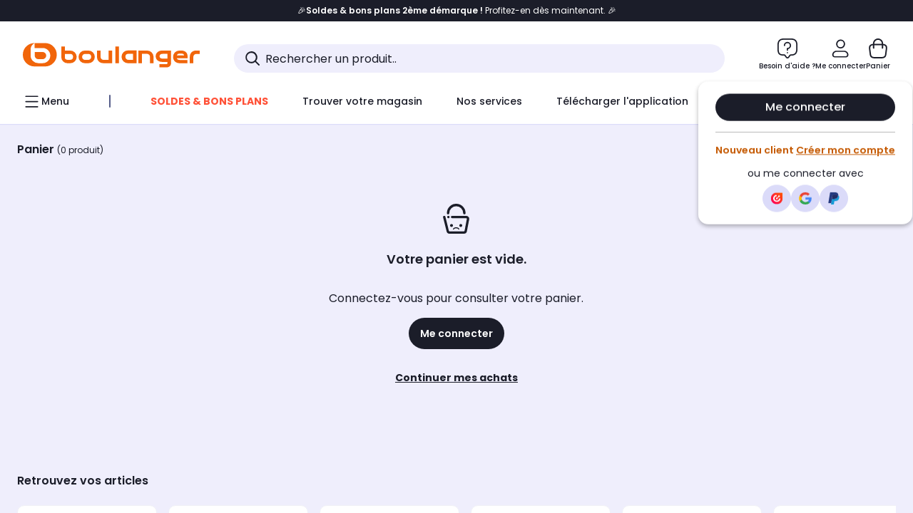

--- FILE ---
content_type: text/html;charset=utf-8
request_url: https://www.boulanger.com/content/experience-fragments/boulanger-site/fr/fr/sitev2/footer_tc/master/jcr:content/root.html
body_size: 1438
content:



    
    <div class="spacer">
    


<div class="spacer spacer--ht-30" aria-hidden="true">
	
</div>
</div>
<div class="emsService">

<div style="background:#DBDBF9; border-radius: 1rem;" class="container-xl">
    <section class="emsService__container container">
        
            
            <div class="emsService__item js-open-popin" id="emsService__item-0" aria-controls="ems-popin-0" data-new-popin-name="emsPopin" aria-haspopup="dialog">
                <div class="emsService__icon">
                    
    <img src="/content/dam/footer-tc-icons-v2/1h.svg?fmt=png-alpha" alt="Retrait 1h en magasin" aria-hidden="true"/>

                </div>
                <div class="emsService__content">
                    
                    <div class="emsService__title" style="color: ;">
                        Retrait 1h en magasin
                    </div>
                </div>
                
                    <div class="is--hidden">
                        <div id="ems-popin-0-title">Retrait 1h en magasin</div>
                        <div id="ems-popin-0-header"> </div>
                        <div id="ems-popin-0-body"><p>Envie de profiter de votre appareil le plus vite possible ? Choississez le retrait en 1h.</p>
<p> </p>
<h5><b>Les avantages du retrait 1h :</b></h5>
<ul>
<li>Retrait dans votre magasin Boulanger le plus proche.</li>
<li>Disponible 1h après votre commande. </li>
<li>A retirer dans les 30 jours. </li>
<li>L’article doit être disponible dans le magasin sélectionné.</li>
<li>Service gratuit.</li>
</ul>
</div>
                    </div>
                
            </div>
        
            
            <div class="emsService__item js-open-popin" id="emsService__item-1" aria-controls="ems-popin-1" data-new-popin-name="emsPopin" aria-haspopup="dialog">
                <div class="emsService__icon">
                    
    <img src="/content/dam/footer-tc-icons-v2/livraison.svg?fmt=png-alpha" alt="Livraison offerte dès demain" aria-hidden="true"/>

                </div>
                <div class="emsService__content">
                    
                    <div class="emsService__title" style="color: ;">
                        Livraison offerte dès demain
                    </div>
                </div>
                
                    <div class="is--hidden">
                        <div id="ems-popin-1-title">Livraison offerte dès demain</div>
                        <div id="ems-popin-1-header"> </div>
                        <div id="ems-popin-1-body"><p>Commandez jusqu’à 22h, la livraison dès le lendemain vous est offerte !</p>
<p> </p>
<h5><b>Nos experts s’occupent de tout :</b></h5>
<ul>
<li>Livraison à l’adresse de votre choix dès le lendemain.</li>
<li>Dépose de votre produit dans la pièce que vous souhaitez.</li>
<li>Reprise des emballages.</li>
<li>Reprise de l’ancien appareil et des petits appareils électroménagers en fin de vie ou consommables usagés qui vous encombrent.</li>
</ul>
</div>
                    </div>
                
            </div>
        
            
            <div class="emsService__item js-open-popin" id="emsService__item-2" aria-controls="ems-popin-2" data-new-popin-name="emsPopin" aria-haspopup="dialog">
                <div class="emsService__icon">
                    
    <img src="/content/dam/footer_tunnel/picto-satisfait-rembourse-blue.svg?fmt=png-alpha" alt="Satisfait ou Remboursé jusqu&#39;au 31 janvier 2026" aria-hidden="true"/>

                </div>
                <div class="emsService__content">
                    
                    <div class="emsService__title" style="color: ;">
                        Satisfait ou Remboursé jusqu'au 31 janvier 2026
                    </div>
                </div>
                
                    <div class="is--hidden">
                        <div id="ems-popin-2-title">Satisfait ou Remboursé jusqu'au 31 janvier 2026</div>
                        <div id="ems-popin-2-header"> </div>
                        <div id="ems-popin-2-body"><p>en magasin ou sur boulanger.com.</p>
<p> </p>
<h5><b>Chez Boulanger, vous avez le droit de changer d'avis !</b></h5>
<p>Nous nous engageons à vous rembourser tout produit non déballé, ou à vous échanger tout produit ouvert et retourné complet dans son emballage d'origine  dans les 15 jours suivant votre achat.</p>
</div>
                    </div>
                
            </div>
        
            
            <div class="emsService__item js-open-popin" id="emsService__item-3" aria-controls="ems-popin-3" data-new-popin-name="emsPopin" aria-haspopup="dialog">
                <div class="emsService__icon">
                    
    <img src="/content/dam/footer-tc-icons-v2/help.svg?fmt=png-alpha" alt="Besoin d&#39;aide? Contactez-nous" aria-hidden="true"/>

                </div>
                <div class="emsService__content">
                    
                    <div class="emsService__title" style="color: ;">
                        Besoin d'aide ? Contactez-nous
                    </div>
                </div>
                
                    <div class="is--hidden">
                        <div id="ems-popin-3-title">Besoin d'aide ? Contactez-nous</div>
                        <div id="ems-popin-3-header"> </div>
                        <div id="ems-popin-3-body"><p><b>Par téléphone au 3011</b><br />
Disponible 7j/7, de 8h à 22h (sauf le 1er janvier, 1er mai et 25 décembre).</p>
</div>
                    </div>
                
            </div>
        
    </section>
</div>

    <div class="footerTC__payment" id="footerTC__payment">
        <ul>
            <li>
                
    <img src="/content/dam/footer-tc-icons-v2/paiement/visa.svg?fmt=png-alpha" alt="visa"/>

            </li>
        
            <li>
                
    <img src="/content/dam/footer-tc-icons-v2/paiement/CB.svg?fmt=png-alpha" alt="cb"/>

            </li>
        
            <li>
                
    <img src="/content/dam/footer-tc-icons-v2/paiement/mastercard.svg?fmt=png-alpha" alt="mastercard"/>

            </li>
        
            <li>
                
    <img src="/content/dam/footer-tc-icons-v2/paiement/amex.svg?fmt=png-alpha" alt="american express"/>

            </li>
        
            <li>
                
    <img src="/content/dam/footer-tc-icons-v2/paiement/applepay.svg?fmt=png-alpha" alt="apple pay"/>

            </li>
        
            <li>
                
    <img src="/content/dam/footer-tc-icons-v2/paiement/paypal.svg?fmt=png-alpha" alt="paypal"/>

            </li>
        
            <li>
                
    <img src="/content/dam/footer-tc-icons-v2/paiement/cartecadeau.svg?fmt=png-alpha" alt="Carte cadeau"/>

            </li>
        
            <li>
                
    <img src="/content/dam/footer-tc-icons-v2/paiement/illicado.svg?fmt=png-alpha" alt="illicado"/>

            </li>
        
            <li>
                
    <img src="/content/dam/footer-tc-icons-v2/paiement/bplus.svg?fmt=png-alpha" alt="Carte B+"/>

            </li>
        
            <li>
                
    <img src="/content/dam/footer-tc-icons-v2/paiement/oney.svg?fmt=png-alpha" alt="oney"/>

            </li>
        </ul>
    </div>


    
</div>
<div class="spacer">
    


<div class="spacer spacer--ht-15" aria-hidden="true">
	
</div>
</div>
<div class="text-marketing"><div class="container">
    <p style="text-align: center;"><a href="/evenement/infos-legales" style="color: rgb(67,71,72);font-size: 12.0px;"><u>Mentions légales</u></a></p>

</div>

    

</div>
<div class="spacer">
    


<div class="spacer spacer--ht-120" aria-hidden="true">
	
</div>
</div>

    


--- FILE ---
content_type: text/css
request_url: https://www.boulanger.com/etc.clientlibs/boulanger-site/clientlibs/wpk.app/resources/blg.common-async.c38a.css
body_size: 5040
content:
#mkg__iframe{display:block;border:0;margin:0 auto}
:host,:root{--font-family--1:"Poppins", "Poppins-fallback", "Arial", sans-serif!default;--font-family--2:"Work Sans", "Work-Sans-fallback", "Georgia", sans-serif!default;--font-size-text-xxs:rem(10px);--font-size-text-xs:rem(12px);--font-size-text-sm:rem(14px);--font-size-text-md:rem(16px);--font-size-text-lg:rem(18px);--font-size-text-xl:rem(20px);--line-height-text-xxs:rem(12px);--line-height-text-xs:rem(15px);--line-height-text-sm:rem(17px);--line-height-text-md:rem(20px);--line-height-text-lg:rem(22px);--line-height-text-xl:rem(24px);--font-size-display-xs:rem(24px);--font-size-display-sm:rem(30px);--font-size-display-md:rem(32px);--font-size-display-lg:rem(36px);--font-size-display-xl:rem(48px);--font-size-display-2xl:rem(60px);--font-size-display-3xl:rem(72px);--line-height-display-xs:rem(29px);--line-height-display-sm:rem(36px);--line-height-display-md:rem(43px);--line-height-display-lg:rem(50px);--line-height-display-xl:rem(58px);--line-height-display-2xl:rem(74px);--line-height-display-3xl:rem(86px);--text-font-weight--light:300;--text-font-weight--regular-italic:400;--text-font-weight--extra-bold:800;--text-font-weight--black:900;--text-font-size--display1:40px;--text-line-height--display1:48px;--text-font-size--display2:32px;--text-line-height--display2:38px;--text-font-size--title1:28px;--text-line-height--title1:34px;--text-font-size--title2:24px;--text-line-height--title2:29px;--text-font-size--title3:22px;--text-line-height--title3:26px;--text-font-size--title4:20px;--text-line-height--title4:24px;--text-font-size--subtitle1:18px;--text-line-height--subtitle1:22px;--text-font-size--subtitle2:16px;--text-line-height--subtitle2:19px;--text-font-size--paragraph1:14px;--text-line-height--paragraph1:17px;--text-font-size--paragraph2:12px;--text-line-height--paragraph2:14px;--text-font-size--paragraph3:10px;--text-line-height--paragraph3:12px;--text-font-weight--regular:400;--text-font-weight--medium:500;--text-font-weight--semi-bold:600;--text-font-weight--bold:700}.text-variant--display1{font-size:var(--text-font-size--display1);line-height:var(--text-line-height--display1)}.text-variant--display2{font-size:var(--text-font-size--display2);line-height:var(--text-line-height--display2)}.text-variant--title1{font-size:var(--text-font-size--title1);line-height:var(--text-line-height--title1)}.text-variant--title2{font-size:var(--text-font-size--title2);line-height:var(--text-line-height--title2)}.text-variant--title3{font-size:var(--text-font-size--title3);line-height:var(--text-line-height--title3)}.text-variant--title4{font-size:var(--text-font-size--title4);line-height:var(--text-line-height--title4)}.text-variant--subtitle1{font-size:var(--text-font-size--subtitle1);line-height:var(--text-line-height--subtitle1)}.text-variant--subtitle2{font-size:var(--text-font-size--subtitle2);line-height:var(--text-line-height--subtitle2)}.text-variant--paragraph1{font-size:var(--text-font-size--paragraph1);line-height:var(--text-line-height--paragraph1)}.text-variant--paragraph2{font-size:var(--text-font-size--paragraph2);line-height:var(--text-line-height--paragraph2)}.text-variant--paragraph3{font-size:var(--text-font-size--paragraph3);line-height:var(--text-line-height--paragraph3)}.text-font-weight--regular{font-weight:var(--text-font-weight--regular)}.text-font-weight--medium{font-weight:var(--text-font-weight--medium)}.text-font-weight--semi-bold{font-weight:var(--text-font-weight--semi-bold)}.text-font-weight--bold{font-weight:var(--text-font-weight--bold)}.slider{position:relative;padding:2.5rem 0 0;background-color:#fff}.slider .slick-arrow{background-image:url([data-uri]);background-color:transparent;background-repeat:no-repeat;background-size:contain;width:2.0625rem;height:1.75rem}.slider__slide{background-color:transparent;padding:1.25rem .5rem}.slider__container{overflow:hidden}.slider .slick-slider{padding:0 1.5625rem}.slider__back{top:0;left:0;width:100%;height:calc(100% - 6.4375rem);position:absolute}.slider__title{margin-bottom:3.4375rem;color:#fff}.slider__item{display:block;overflow:hidden;border-radius:.625rem;box-shadow:.3125rem .3125rem .625rem rgba(0,0,0,.1)}.slider__link,.slider__link:focus,.slider__link:hover{display:block;overflow:hidden}.slider__top{display:block;background-color:#fff;overflow:hidden}.slider__img{position:relative;display:block;height:10.625rem;padding-right:.625rem;padding-left:.625rem;margin-top:.9375rem;margin-bottom:.9375rem}.slider__img-visu{position:absolute;top:50%;left:50%;display:block;width:auto;max-width:calc(100% - 30px);max-height:100%;margin:auto;transform:translate(-50%,-50%)}.slider__img-energeticArrow{position:absolute;width:3.125rem;height:auto;bottom:0;left:0}.slider__name{display:flex;flex-direction:column;align-items:center;justify-content:center;width:100%;height:2rem;padding:0 10px;color:#1b1d29;font-size:.875rem;line-height:1rem;text-align:center}.slider__ratings{position:relative;display:block;margin:.3125rem auto .625rem;overflow:hidden}.slider__ratings .rating{font-size:.75rem;justify-content:center}.slider__ratings .rating__stars{width:5.0625rem;height:.9375rem}.slider__bottom{position:relative;align-items:center;justify-content:center;display:flex;padding:1rem .3125rem;text-align:center;margin-top:.25rem}.slider__bottom-left{margin-right:.625rem;text-align:right}.slider__old-price{position:relative;display:inline-block;color:#1b1d29;font-size:1.0625rem;line-height:.8125rem}.slider__old-price::before{position:absolute;top:50%;left:-.3125rem;width:calc(100% + 5px);height:.125rem;content:"";background-color:rgba(27,29,41,.9);transform:translateY(-50%) rotate(-16deg)}.slider__old-price.is--white::before{background-color:rgba(255,255,255,.9)}.slider__old-price.is--black::before{background-color:rgba(0,0,0,.9)}.slider__old-price>sup,.slider__price sup{position:relative;font-size:58.333%;vertical-align:text-top}.slider__old-price>sup{top:1px}.slider__price{position:relative;top:-.1875rem;display:block;font-size:1.3125rem;font-weight:600;line-height:1.25rem}.slider__price sup{top:.125rem}.slider .slider__cart,.slider .slider__cart-img{display:flex;justify-content:center;align-items:center}.slider .slider__cart{position:relative;height:2.75rem;width:2.75rem;background-color:#fff;border:1px solid #fff;border-radius:.1875rem;transition:.3s .2s width;padding:0 .375rem}.slider .slider__cart-img{flex-shrink:0;width:100%;height:100%;position:absolute;top:0;left:0;z-index:1;opacity:1;transition:opacity .5s,left .5s}.slider .slider__cart-svg{width:1.8125rem;height:1.625rem}.slider .slider__cart-txt{color:transparent;font-size:.8125rem;line-height:.9375rem;text-indent:-.25rem;transition:visibility .1s,color .2s;visibility:hidden}.slider .slider__cart:hover{width:7.0625rem;transition:.2s width}.slider .slider__cart:hover .slider__cart-img{opacity:.5;left:-4.0625rem;z-index:-1;transition:opacity .25s,left .25s;width:0}.slider .slider__cart:hover .slider__cart-txt{transition:.3s .2s visibility,.3s .2s color;visibility:visible}@media screen and (max-width:1024px){.slider{position:relative;padding:1.875rem 0;background-color:#fff}}@media screen and (max-width:1024px)and (min-width:420px)and (max-width:780px){.slider__container{padding:0 2.5rem}.slider__container .slick-list{overflow:inherit}}@media screen and (max-width:1024px){.slider__slide{background-color:transparent;padding:0 .5rem 1.25rem}.slider__back{top:0;left:0;width:100%;height:calc(100% - 11.75rem);position:absolute}.slider__item{display:block;overflow:hidden;border-radius:.4375rem;box-shadow:.4375rem .4375rem 1.25rem rgba(0,0,0,.1)}.slider__img .slider__img-visu,.slider__link,.slider__top{display:block}.slider__top{background-color:#fff}.slider__img{position:relative;display:block;height:9.375rem;padding:1.875rem .9375rem .5rem}.slider__img-visu{width:auto;max-width:100%;height:100%;margin:0 auto}.slider__name{display:flex;flex-direction:column;align-items:center;justify-content:center;width:100%;height:2rem;padding:0 .625rem;color:#1b1d29;font-size:.875rem;line-height:1.1428571429;text-align:center}.slider__ratings{position:relative;display:block;padding:.625rem 0}.slider__ratings .rating{font-size:.75rem;justify-content:center}.slider__ratings .rating__stars{width:4.375rem;height:.8125rem}.slider__bottom{position:relative;align-items:center;justify-content:center;display:flex;padding:.5rem .3125rem;text-align:center;margin-top:.25rem}.slider__bottom-left{margin-right:.625rem;text-align:right}.slider__old-price,.slider__price{position:relative;display:inline-block;color:#1b1d29;font-size:1rem;line-height:.8125}.slider__old-price::before{position:absolute;top:50%;left:-.3125rem;width:calc(100% + .3125rem);height:.125rem;content:"";background-color:rgba(27,29,41,.9);transform:translateY(-50%) rotate(-16deg)}.slider__old-price.is--white::before{background-color:rgba(255,255,255,.9)}.slider__old-price.is--black::before{background-color:rgba(0,0,0,.9)}.slider__old-price>sup,.slider__price sup{position:relative;top:.0625rem;font-size:58.333%;vertical-align:text-top}.slider__price{top:-.1875rem;display:block;font-size:1.375rem;font-weight:600;line-height:.9090909091}.slider__price sup{top:.125rem}.slider .slider__cart,.slider .slider__cart-img{display:flex;justify-content:center;align-items:center}.slider .slider__cart{position:relative;height:2.75rem;width:2.75rem;background-color:#fff;border:1px solid #fff;border-radius:.1875rem;transition:.3s .2s width;padding:0 .375rem}.slider .slider__cart-img{flex-shrink:0;width:100%;height:100%;position:absolute;top:0;left:0;z-index:1;opacity:1;transition:opacity .5s,left .5s}.slider .slider__cart-svg{width:1.8125rem;height:1.625rem}.slider .slider__cart-txt{color:transparent;font-size:.8125rem;line-height:.9375rem;text-indent:-.25rem;transition:visibility .1s,color .2s;visibility:hidden}.slider .slider__cart:hover{width:7.0625rem;transition:.2s width}.slider .slider__cart:hover .slider__cart-img{opacity:.5;left:-4.0625rem;z-index:-1;transition:opacity .25s,left .25s;width:0}.slider .slider__cart:hover .slider__cart-txt{transition:.3s .2s visibility,.3s .2s color;visibility:visible}}
:host,:root{--font-family--1:"Poppins", "Poppins-fallback", "Arial", sans-serif!default;--font-family--2:"Work Sans", "Work-Sans-fallback", "Georgia", sans-serif!default;--font-size-text-xxs:rem(10px);--font-size-text-xs:rem(12px);--font-size-text-sm:rem(14px);--font-size-text-md:rem(16px);--font-size-text-lg:rem(18px);--font-size-text-xl:rem(20px);--line-height-text-xxs:rem(12px);--line-height-text-xs:rem(15px);--line-height-text-sm:rem(17px);--line-height-text-md:rem(20px);--line-height-text-lg:rem(22px);--line-height-text-xl:rem(24px);--font-size-display-xs:rem(24px);--font-size-display-sm:rem(30px);--font-size-display-md:rem(32px);--font-size-display-lg:rem(36px);--font-size-display-xl:rem(48px);--font-size-display-2xl:rem(60px);--font-size-display-3xl:rem(72px);--line-height-display-xs:rem(29px);--line-height-display-sm:rem(36px);--line-height-display-md:rem(43px);--line-height-display-lg:rem(50px);--line-height-display-xl:rem(58px);--line-height-display-2xl:rem(74px);--line-height-display-3xl:rem(86px);--text-font-weight--light:300;--text-font-weight--regular-italic:400;--text-font-weight--extra-bold:800;--text-font-weight--black:900;--text-font-size--display1:40px;--text-line-height--display1:48px;--text-font-size--display2:32px;--text-line-height--display2:38px;--text-font-size--title1:28px;--text-line-height--title1:34px;--text-font-size--title2:24px;--text-line-height--title2:29px;--text-font-size--title3:22px;--text-line-height--title3:26px;--text-font-size--title4:20px;--text-line-height--title4:24px;--text-font-size--subtitle1:18px;--text-line-height--subtitle1:22px;--text-font-size--subtitle2:16px;--text-line-height--subtitle2:19px;--text-font-size--paragraph1:14px;--text-line-height--paragraph1:17px;--text-font-size--paragraph2:12px;--text-line-height--paragraph2:14px;--text-font-size--paragraph3:10px;--text-line-height--paragraph3:12px;--text-font-weight--regular:400;--text-font-weight--medium:500;--text-font-weight--semi-bold:600;--text-font-weight--bold:700}.text-variant--display1{font-size:var(--text-font-size--display1);line-height:var(--text-line-height--display1)}.text-variant--display2{font-size:var(--text-font-size--display2);line-height:var(--text-line-height--display2)}.text-variant--title1{font-size:var(--text-font-size--title1);line-height:var(--text-line-height--title1)}.text-variant--title2{font-size:var(--text-font-size--title2);line-height:var(--text-line-height--title2)}.text-variant--title3{font-size:var(--text-font-size--title3);line-height:var(--text-line-height--title3)}.text-variant--title4{font-size:var(--text-font-size--title4);line-height:var(--text-line-height--title4)}.text-variant--subtitle1{font-size:var(--text-font-size--subtitle1);line-height:var(--text-line-height--subtitle1)}.text-variant--subtitle2{font-size:var(--text-font-size--subtitle2);line-height:var(--text-line-height--subtitle2)}.text-variant--paragraph1{font-size:var(--text-font-size--paragraph1);line-height:var(--text-line-height--paragraph1)}.text-variant--paragraph2{font-size:var(--text-font-size--paragraph2);line-height:var(--text-line-height--paragraph2)}.text-variant--paragraph3{font-size:var(--text-font-size--paragraph3);line-height:var(--text-line-height--paragraph3)}.text-font-weight--regular{font-weight:var(--text-font-weight--regular)}.text-font-weight--medium{font-weight:var(--text-font-weight--medium)}.text-font-weight--semi-bold{font-weight:var(--text-font-weight--semi-bold)}.text-font-weight--bold{font-weight:var(--text-font-weight--bold)}.service__col{padding:0 .5rem;margin-bottom:1.25rem;display:flex}.service__col,.service__list-container{justify-content:center}@media screen and (max-width:1024px){.service__list-container{margin-bottom:-1.25rem}.service__list-container .blg-col--10,.service__list-container .blg-col--4,.service__list-container .blg-col--8{margin-bottom:1.25rem}.service__list-container .blg-col--4{flex:0 0 25%;max-width:25%}}.service__item--smaller{min-height:17.5rem;padding:1.25rem;height:100%;justify-content:flex-start}.service__item--smaller .service__content{display:flex;flex-grow:1;justify-content:center;flex-direction:column}.service__item--list{min-width:19.25rem}@media screen and (min-width:1024px){.service__item--row{flex-direction:row;padding:1.875rem 0;min-height:0;height:100%}.service__item--row::after{height:3.75rem;width:.0625rem}.service__item--row .service__container-picto{padding:0 2.0625rem}.service__item--row .service__picto{width:5rem;height:5rem}.service__item--row .service__content{flex-grow:1;padding:0 2.375rem 0 1rem;text-align:left}.service__item--row.service__item--smaller .service__container-picto{padding:0 .6875rem}.service__item--row.service__item--smaller .service__picto{width:4.375rem;height:4.375rem}}@media (max-width:575.8px){.service__list-container{position:relative;justify-content:center;z-index:10;display:flex;flex-wrap:wrap;margin-bottom:-1.5625rem;margin-left:auto!important;margin-right:auto!important}.service__col{margin-bottom:1.5625rem;display:flex;min-width:19.25rem;background-color:#fff;border-radius:.3125rem}}@media (max-width:575.8px)and (max-width:575.8px){.service__col{width:100%;min-width:unset}.service__item--list{flex-direction:row!important;padding:7.2727% 5.4545%!important;min-height:0!important;height:100%!important;margin:unset!important}.service__item--list .service__separ{width:.0625rem;height:75%;margin:0 6.909% 0 8.1818%}.service__item--list .service__content{flex-grow:1;text-align:left;font-size:4.5312vw;line-height:5.1562vw}.service__item--list.service__item--smaller .service__container-picto{padding:0 .6875rem}.service__item--list.service__item--smaller .service__picto{width:4.375rem;height:4.375rem}}
:host,:root{--font-family--1:"Poppins", "Poppins-fallback", "Arial", sans-serif!default;--font-family--2:"Work Sans", "Work-Sans-fallback", "Georgia", sans-serif!default;--font-size-text-xxs:rem(10px);--font-size-text-xs:rem(12px);--font-size-text-sm:rem(14px);--font-size-text-md:rem(16px);--font-size-text-lg:rem(18px);--font-size-text-xl:rem(20px);--line-height-text-xxs:rem(12px);--line-height-text-xs:rem(15px);--line-height-text-sm:rem(17px);--line-height-text-md:rem(20px);--line-height-text-lg:rem(22px);--line-height-text-xl:rem(24px);--font-size-display-xs:rem(24px);--font-size-display-sm:rem(30px);--font-size-display-md:rem(32px);--font-size-display-lg:rem(36px);--font-size-display-xl:rem(48px);--font-size-display-2xl:rem(60px);--font-size-display-3xl:rem(72px);--line-height-display-xs:rem(29px);--line-height-display-sm:rem(36px);--line-height-display-md:rem(43px);--line-height-display-lg:rem(50px);--line-height-display-xl:rem(58px);--line-height-display-2xl:rem(74px);--line-height-display-3xl:rem(86px);--text-font-weight--light:300;--text-font-weight--regular-italic:400;--text-font-weight--extra-bold:800;--text-font-weight--black:900;--text-font-size--display1:40px;--text-line-height--display1:48px;--text-font-size--display2:32px;--text-line-height--display2:38px;--text-font-size--title1:28px;--text-line-height--title1:34px;--text-font-size--title2:24px;--text-line-height--title2:29px;--text-font-size--title3:22px;--text-line-height--title3:26px;--text-font-size--title4:20px;--text-line-height--title4:24px;--text-font-size--subtitle1:18px;--text-line-height--subtitle1:22px;--text-font-size--subtitle2:16px;--text-line-height--subtitle2:19px;--text-font-size--paragraph1:14px;--text-line-height--paragraph1:17px;--text-font-size--paragraph2:12px;--text-line-height--paragraph2:14px;--text-font-size--paragraph3:10px;--text-line-height--paragraph3:12px;--text-font-weight--regular:400;--text-font-weight--medium:500;--text-font-weight--semi-bold:600;--text-font-weight--bold:700}.text-variant--display1{font-size:var(--text-font-size--display1);line-height:var(--text-line-height--display1)}.text-variant--display2{font-size:var(--text-font-size--display2);line-height:var(--text-line-height--display2)}.text-variant--title1{font-size:var(--text-font-size--title1);line-height:var(--text-line-height--title1)}.text-variant--title2{font-size:var(--text-font-size--title2);line-height:var(--text-line-height--title2)}.text-variant--title3{font-size:var(--text-font-size--title3);line-height:var(--text-line-height--title3)}.text-variant--title4{font-size:var(--text-font-size--title4);line-height:var(--text-line-height--title4)}.text-variant--subtitle1{font-size:var(--text-font-size--subtitle1);line-height:var(--text-line-height--subtitle1)}.text-variant--subtitle2{font-size:var(--text-font-size--subtitle2);line-height:var(--text-line-height--subtitle2)}.text-variant--paragraph1{font-size:var(--text-font-size--paragraph1);line-height:var(--text-line-height--paragraph1)}.text-variant--paragraph2{font-size:var(--text-font-size--paragraph2);line-height:var(--text-line-height--paragraph2)}.text-variant--paragraph3{font-size:var(--text-font-size--paragraph3);line-height:var(--text-line-height--paragraph3)}.text-font-weight--regular{font-weight:var(--text-font-weight--regular)}.text-font-weight--medium{font-weight:var(--text-font-weight--medium)}.text-font-weight--semi-bold{font-weight:var(--text-font-weight--semi-bold)}.text-font-weight--bold{font-weight:var(--text-font-weight--bold)}.service__amb-container{height:364px;flex:0 0 83.3333%!important;max-width:83.3333%!important}.service__amb{position:absolute;top:0;left:0;width:100%;height:100%;-o-object-fit:cover;object-fit:cover}.service__card-part{margin-left:-8.3333333333%}@media screen and (max-width:1024px){.service__card-part{flex:0 0 33.3333333333%;max-width:33.3333333333%;margin-left:-16.6666666667%}}.service__conditions{margin-left:auto}.service__container{align-items:center;margin:0 .625rem!important}@media (max-width:575.8px)and (max-width:575.8px){.service__item--amb{padding:5.4545% 7.2727%!important;min-height:unset}.service__item--amb .service__separ{width:75%;margin:6.909% 0 8.1818%}}@media (max-width:575.8px){.service__container{align-items:center;margin:0 .625rem!important}.service__conditions{margin-left:auto}}@media (max-width:575.8px)and (max-width:575.8px){.service__conditions{margin-top:5%!important;font-size:4.5312vw!important;line-height:5.1562vw!important}}@media (max-width:575.8px){.service__amb-container{flex:0 0 83.3333%;max-width:83.3333%;position:relative;width:100%;min-height:1px;height:364px}}@media (max-width:575.8px)and (max-width:575.8px){.service__amb-container{height:auto}.service__amb-content{flex-grow:1!important;text-align:center!important;font-size:3vw!important;line-height:3vw!important}}@media (max-width:575.8px){.service__amb{position:absolute;top:0;left:0;width:100%;height:100%;-o-object-fit:cover;object-fit:cover}}@media (max-width:575.8px)and (max-width:575.8px){.service__amb{bottom:0;right:0;height:auto;margin:auto;position:unset}}@media (max-width:575.8px){.service__card-part{flex:0 0 25%;max-width:25%;position:relative;width:100%;min-height:1px;padding-right:10px;padding-left:10px;margin-left:-8.3333333333%}}@media (max-width:575.8px)and (max-width:767.8px){.service__card-part{flex:0 0 33.3333333333%;max-width:33.3333333333%;margin-left:-16.6666666667%}}
:host,:root{--font-family--1:"Poppins", "Poppins-fallback", "Arial", sans-serif!default;--font-family--2:"Work Sans", "Work-Sans-fallback", "Georgia", sans-serif!default;--font-size-text-xxs:rem(10px);--font-size-text-xs:rem(12px);--font-size-text-sm:rem(14px);--font-size-text-md:rem(16px);--font-size-text-lg:rem(18px);--font-size-text-xl:rem(20px);--line-height-text-xxs:rem(12px);--line-height-text-xs:rem(15px);--line-height-text-sm:rem(17px);--line-height-text-md:rem(20px);--line-height-text-lg:rem(22px);--line-height-text-xl:rem(24px);--font-size-display-xs:rem(24px);--font-size-display-sm:rem(30px);--font-size-display-md:rem(32px);--font-size-display-lg:rem(36px);--font-size-display-xl:rem(48px);--font-size-display-2xl:rem(60px);--font-size-display-3xl:rem(72px);--line-height-display-xs:rem(29px);--line-height-display-sm:rem(36px);--line-height-display-md:rem(43px);--line-height-display-lg:rem(50px);--line-height-display-xl:rem(58px);--line-height-display-2xl:rem(74px);--line-height-display-3xl:rem(86px);--text-font-weight--light:300;--text-font-weight--regular-italic:400;--text-font-weight--extra-bold:800;--text-font-weight--black:900;--text-font-size--display1:40px;--text-line-height--display1:48px;--text-font-size--display2:32px;--text-line-height--display2:38px;--text-font-size--title1:28px;--text-line-height--title1:34px;--text-font-size--title2:24px;--text-line-height--title2:29px;--text-font-size--title3:22px;--text-line-height--title3:26px;--text-font-size--title4:20px;--text-line-height--title4:24px;--text-font-size--subtitle1:18px;--text-line-height--subtitle1:22px;--text-font-size--subtitle2:16px;--text-line-height--subtitle2:19px;--text-font-size--paragraph1:14px;--text-line-height--paragraph1:17px;--text-font-size--paragraph2:12px;--text-line-height--paragraph2:14px;--text-font-size--paragraph3:10px;--text-line-height--paragraph3:12px;--text-font-weight--regular:400;--text-font-weight--medium:500;--text-font-weight--semi-bold:600;--text-font-weight--bold:700}.text-variant--display1{font-size:var(--text-font-size--display1);line-height:var(--text-line-height--display1)}.text-variant--display2{font-size:var(--text-font-size--display2);line-height:var(--text-line-height--display2)}.text-variant--title1{font-size:var(--text-font-size--title1);line-height:var(--text-line-height--title1)}.text-variant--title2{font-size:var(--text-font-size--title2);line-height:var(--text-line-height--title2)}.text-variant--title3{font-size:var(--text-font-size--title3);line-height:var(--text-line-height--title3)}.text-variant--title4{font-size:var(--text-font-size--title4);line-height:var(--text-line-height--title4)}.text-variant--subtitle1{font-size:var(--text-font-size--subtitle1);line-height:var(--text-line-height--subtitle1)}.text-variant--subtitle2{font-size:var(--text-font-size--subtitle2);line-height:var(--text-line-height--subtitle2)}.text-variant--paragraph1{font-size:var(--text-font-size--paragraph1);line-height:var(--text-line-height--paragraph1)}.text-variant--paragraph2{font-size:var(--text-font-size--paragraph2);line-height:var(--text-line-height--paragraph2)}.text-variant--paragraph3{font-size:var(--text-font-size--paragraph3);line-height:var(--text-line-height--paragraph3)}.text-font-weight--regular{font-weight:var(--text-font-weight--regular)}.text-font-weight--medium{font-weight:var(--text-font-weight--medium)}.text-font-weight--semi-bold{font-weight:var(--text-font-weight--semi-bold)}.text-font-weight--bold{font-weight:var(--text-font-weight--bold)}.service__item{display:flex;background-color:#fff;text-align:center;min-height:20rem;color:#1b1d29;text-decoration:none;flex-direction:column;align-items:center;justify-content:center;padding:1.875rem;margin:0 .625rem;box-shadow:0 .4375rem 1.25rem rgba(0,0,0,.1);border-radius:.4375rem;transition:box-shadow .4s}.service__item--not-full{max-width:19.25rem}.service__item::after{content:"";width:4.1875rem;height:.0625rem;flex-shrink:0;order:2;background-color:#dbdbdb}.service__item:hover{box-shadow:0 .4375rem .875rem rgba(0,0,0,.3)}.service__container-picto{padding:0 0 1.5rem;order:1}.service__picto{fill:#f56a00;display:block;width:100%;height:6.25rem;margin:0 auto}.service__content{font-size:1.25rem;line-height:1.2;padding:1.5rem 0 0;text-align:center;order:3;max-width:100%}.service__content p{text-overflow:ellipsis;overflow:hidden}@media (max-width:575.8px){.servicesData{display:flex}.service__separ{height:.0625rem;width:4.1875rem;margin:.8125rem 0;background-color:#dbdbdb;order:2}.service__item{min-height:7.5rem;width:100%;padding:1.875rem .5rem 1.125rem}}@media (max-width:575.8px)and (max-width:575.8px){.service__item .service__content{flex-grow:1;text-align:left;font-size:4.5312vw;line-height:5.1562vw}}@media (max-width:575.8px){.service__item--not-full{max-width:19.25rem}}@media (max-width:575.8px)and (max-width:575.8px){.service__item--not-full{flex-direction:row;padding:7.2727% 5.4545%;min-height:0;height:100%;max-width:unset;margin:unset}.service__item--not-full .service__separ{width:.0625rem;height:75%;margin:0 6.909% 0 8.1818%}}@media (max-width:575.8px){.service__item:hover{box-shadow:0 .4375rem .875rem rgba(0,0,0,.3)}.service__container-picto{order:1}.service__picto{fill:#f56a00;display:block;width:100%;margin:0 auto;height:auto}.service__content{font-size:1.25rem;line-height:1.2;text-align:center;max-width:100%;order:3;flex-grow:1}.service__content p{text-overflow:ellipsis;overflow:hidden}}
:host,:root{--font-family--1:"Poppins", "Poppins-fallback", "Arial", sans-serif!default;--font-family--2:"Work Sans", "Work-Sans-fallback", "Georgia", sans-serif!default;--font-size-text-xxs:rem(10px);--font-size-text-xs:rem(12px);--font-size-text-sm:rem(14px);--font-size-text-md:rem(16px);--font-size-text-lg:rem(18px);--font-size-text-xl:rem(20px);--line-height-text-xxs:rem(12px);--line-height-text-xs:rem(15px);--line-height-text-sm:rem(17px);--line-height-text-md:rem(20px);--line-height-text-lg:rem(22px);--line-height-text-xl:rem(24px);--font-size-display-xs:rem(24px);--font-size-display-sm:rem(30px);--font-size-display-md:rem(32px);--font-size-display-lg:rem(36px);--font-size-display-xl:rem(48px);--font-size-display-2xl:rem(60px);--font-size-display-3xl:rem(72px);--line-height-display-xs:rem(29px);--line-height-display-sm:rem(36px);--line-height-display-md:rem(43px);--line-height-display-lg:rem(50px);--line-height-display-xl:rem(58px);--line-height-display-2xl:rem(74px);--line-height-display-3xl:rem(86px);--text-font-weight--light:300;--text-font-weight--regular-italic:400;--text-font-weight--extra-bold:800;--text-font-weight--black:900;--text-font-size--display1:40px;--text-line-height--display1:48px;--text-font-size--display2:32px;--text-line-height--display2:38px;--text-font-size--title1:28px;--text-line-height--title1:34px;--text-font-size--title2:24px;--text-line-height--title2:29px;--text-font-size--title3:22px;--text-line-height--title3:26px;--text-font-size--title4:20px;--text-line-height--title4:24px;--text-font-size--subtitle1:18px;--text-line-height--subtitle1:22px;--text-font-size--subtitle2:16px;--text-line-height--subtitle2:19px;--text-font-size--paragraph1:14px;--text-line-height--paragraph1:17px;--text-font-size--paragraph2:12px;--text-line-height--paragraph2:14px;--text-font-size--paragraph3:10px;--text-line-height--paragraph3:12px;--text-font-weight--regular:400;--text-font-weight--medium:500;--text-font-weight--semi-bold:600;--text-font-weight--bold:700}.text-variant--display1{font-size:var(--text-font-size--display1);line-height:var(--text-line-height--display1)}.text-variant--display2{font-size:var(--text-font-size--display2);line-height:var(--text-line-height--display2)}.text-variant--title1{font-size:var(--text-font-size--title1);line-height:var(--text-line-height--title1)}.text-variant--title2{font-size:var(--text-font-size--title2);line-height:var(--text-line-height--title2)}.text-variant--title3{font-size:var(--text-font-size--title3);line-height:var(--text-line-height--title3)}.text-variant--title4{font-size:var(--text-font-size--title4);line-height:var(--text-line-height--title4)}.text-variant--subtitle1{font-size:var(--text-font-size--subtitle1);line-height:var(--text-line-height--subtitle1)}.text-variant--subtitle2{font-size:var(--text-font-size--subtitle2);line-height:var(--text-line-height--subtitle2)}.text-variant--paragraph1{font-size:var(--text-font-size--paragraph1);line-height:var(--text-line-height--paragraph1)}.text-variant--paragraph2{font-size:var(--text-font-size--paragraph2);line-height:var(--text-line-height--paragraph2)}.text-variant--paragraph3{font-size:var(--text-font-size--paragraph3);line-height:var(--text-line-height--paragraph3)}.text-font-weight--regular{font-weight:var(--text-font-weight--regular)}.text-font-weight--medium{font-weight:var(--text-font-weight--medium)}.text-font-weight--semi-bold{font-weight:var(--text-font-weight--semi-bold)}.text-font-weight--bold{font-weight:var(--text-font-weight--bold)}.selectProd__container{justify-content:center}.selectProd__col:nth-child(n+4){margin-top:7rem}@media screen and (max-width:1024px){.selectProd__col{flex:0 0 41.6666666667%;max-width:41.6666666667%}.selectProd__col:nth-child(3){margin-top:7rem}}.selectProd__item{height:100%}.selectProd__item::after,.selectProd__item::before{content:"";flex-grow:1}.selectProd__item::before{order:2}.selectProd__item::after{order:4}.selectProd__img{order:1}.selectProd__content{order:3}.selectProd__bottom{order:5}@media screen and (max-width:1024px){.selectProd__container{display:flex;flex-wrap:wrap;justify-content:space-between}.selectProd__col{width:calc(50% - .5rem)}.selectProd__col:nth-child(n+3){margin-top:1rem}.selectProd__item{height:100%}.selectProd__item::after,.selectProd__item::before{content:"";flex-grow:1}.selectProd__item::before{order:2}.selectProd__item::after{order:4}.selectProd__img{order:1}.selectProd__content{order:3}.selectProd__bottom{order:5}}
:host,:root{--font-family--1:"Poppins", "Poppins-fallback", "Arial", sans-serif!default;--font-family--2:"Work Sans", "Work-Sans-fallback", "Georgia", sans-serif!default;--font-size-text-xxs:rem(10px);--font-size-text-xs:rem(12px);--font-size-text-sm:rem(14px);--font-size-text-md:rem(16px);--font-size-text-lg:rem(18px);--font-size-text-xl:rem(20px);--line-height-text-xxs:rem(12px);--line-height-text-xs:rem(15px);--line-height-text-sm:rem(17px);--line-height-text-md:rem(20px);--line-height-text-lg:rem(22px);--line-height-text-xl:rem(24px);--font-size-display-xs:rem(24px);--font-size-display-sm:rem(30px);--font-size-display-md:rem(32px);--font-size-display-lg:rem(36px);--font-size-display-xl:rem(48px);--font-size-display-2xl:rem(60px);--font-size-display-3xl:rem(72px);--line-height-display-xs:rem(29px);--line-height-display-sm:rem(36px);--line-height-display-md:rem(43px);--line-height-display-lg:rem(50px);--line-height-display-xl:rem(58px);--line-height-display-2xl:rem(74px);--line-height-display-3xl:rem(86px);--text-font-weight--light:300;--text-font-weight--regular-italic:400;--text-font-weight--extra-bold:800;--text-font-weight--black:900;--text-font-size--display1:40px;--text-line-height--display1:48px;--text-font-size--display2:32px;--text-line-height--display2:38px;--text-font-size--title1:28px;--text-line-height--title1:34px;--text-font-size--title2:24px;--text-line-height--title2:29px;--text-font-size--title3:22px;--text-line-height--title3:26px;--text-font-size--title4:20px;--text-line-height--title4:24px;--text-font-size--subtitle1:18px;--text-line-height--subtitle1:22px;--text-font-size--subtitle2:16px;--text-line-height--subtitle2:19px;--text-font-size--paragraph1:14px;--text-line-height--paragraph1:17px;--text-font-size--paragraph2:12px;--text-line-height--paragraph2:14px;--text-font-size--paragraph3:10px;--text-line-height--paragraph3:12px;--text-font-weight--regular:400;--text-font-weight--medium:500;--text-font-weight--semi-bold:600;--text-font-weight--bold:700}.text-variant--display1{font-size:var(--text-font-size--display1);line-height:var(--text-line-height--display1)}.text-variant--display2{font-size:var(--text-font-size--display2);line-height:var(--text-line-height--display2)}.text-variant--title1{font-size:var(--text-font-size--title1);line-height:var(--text-line-height--title1)}.text-variant--title2{font-size:var(--text-font-size--title2);line-height:var(--text-line-height--title2)}.text-variant--title3{font-size:var(--text-font-size--title3);line-height:var(--text-line-height--title3)}.text-variant--title4{font-size:var(--text-font-size--title4);line-height:var(--text-line-height--title4)}.text-variant--subtitle1{font-size:var(--text-font-size--subtitle1);line-height:var(--text-line-height--subtitle1)}.text-variant--subtitle2{font-size:var(--text-font-size--subtitle2);line-height:var(--text-line-height--subtitle2)}.text-variant--paragraph1{font-size:var(--text-font-size--paragraph1);line-height:var(--text-line-height--paragraph1)}.text-variant--paragraph2{font-size:var(--text-font-size--paragraph2);line-height:var(--text-line-height--paragraph2)}.text-variant--paragraph3{font-size:var(--text-font-size--paragraph3);line-height:var(--text-line-height--paragraph3)}.text-font-weight--regular{font-weight:var(--text-font-weight--regular)}.text-font-weight--medium{font-weight:var(--text-font-weight--medium)}.text-font-weight--semi-bold{font-weight:var(--text-font-weight--semi-bold)}.text-font-weight--bold{font-weight:var(--text-font-weight--bold)}.selectProd__item{display:flex;flex-direction:column;align-items:center;text-align:center}.selectProd__img{display:block;width:19.25rem;height:auto}.selectProd__content{font-size:1.375rem;line-height:1.0909090909}.selectProd__bottom{margin-top:1rem}@media screen and (max-width:1024px){.selectProd__item{padding:.625rem .9375rem;border-radius:.4375rem;box-shadow:0 .875rem 1.875rem rgba(0,0,0,.16);max-width:25rem}.selectProd__fix{position:relative;padding-bottom:100%;width:100%}.selectProd__img{position:absolute;width:100%;height:100%;left:0;top:0;-o-object-fit:cover;object-fit:cover}.selectProd__content{margin:.3125rem 0;font-size:.8125rem;line-height:1.0769230769}.selectProd__bottom{margin-top:.3125rem}}
:host,:root{--font-family--1:"Poppins", "Poppins-fallback", "Arial", sans-serif!default;--font-family--2:"Work Sans", "Work-Sans-fallback", "Georgia", sans-serif!default;--font-size-text-xxs:rem(10px);--font-size-text-xs:rem(12px);--font-size-text-sm:rem(14px);--font-size-text-md:rem(16px);--font-size-text-lg:rem(18px);--font-size-text-xl:rem(20px);--line-height-text-xxs:rem(12px);--line-height-text-xs:rem(15px);--line-height-text-sm:rem(17px);--line-height-text-md:rem(20px);--line-height-text-lg:rem(22px);--line-height-text-xl:rem(24px);--font-size-display-xs:rem(24px);--font-size-display-sm:rem(30px);--font-size-display-md:rem(32px);--font-size-display-lg:rem(36px);--font-size-display-xl:rem(48px);--font-size-display-2xl:rem(60px);--font-size-display-3xl:rem(72px);--line-height-display-xs:rem(29px);--line-height-display-sm:rem(36px);--line-height-display-md:rem(43px);--line-height-display-lg:rem(50px);--line-height-display-xl:rem(58px);--line-height-display-2xl:rem(74px);--line-height-display-3xl:rem(86px);--text-font-weight--light:300;--text-font-weight--regular-italic:400;--text-font-weight--extra-bold:800;--text-font-weight--black:900;--text-font-size--display1:40px;--text-line-height--display1:48px;--text-font-size--display2:32px;--text-line-height--display2:38px;--text-font-size--title1:28px;--text-line-height--title1:34px;--text-font-size--title2:24px;--text-line-height--title2:29px;--text-font-size--title3:22px;--text-line-height--title3:26px;--text-font-size--title4:20px;--text-line-height--title4:24px;--text-font-size--subtitle1:18px;--text-line-height--subtitle1:22px;--text-font-size--subtitle2:16px;--text-line-height--subtitle2:19px;--text-font-size--paragraph1:14px;--text-line-height--paragraph1:17px;--text-font-size--paragraph2:12px;--text-line-height--paragraph2:14px;--text-font-size--paragraph3:10px;--text-line-height--paragraph3:12px;--text-font-weight--regular:400;--text-font-weight--medium:500;--text-font-weight--semi-bold:600;--text-font-weight--bold:700}.text-variant--display1{font-size:var(--text-font-size--display1);line-height:var(--text-line-height--display1)}.text-variant--display2{font-size:var(--text-font-size--display2);line-height:var(--text-line-height--display2)}.text-variant--title1{font-size:var(--text-font-size--title1);line-height:var(--text-line-height--title1)}.text-variant--title2{font-size:var(--text-font-size--title2);line-height:var(--text-line-height--title2)}.text-variant--title3{font-size:var(--text-font-size--title3);line-height:var(--text-line-height--title3)}.text-variant--title4{font-size:var(--text-font-size--title4);line-height:var(--text-line-height--title4)}.text-variant--subtitle1{font-size:var(--text-font-size--subtitle1);line-height:var(--text-line-height--subtitle1)}.text-variant--subtitle2{font-size:var(--text-font-size--subtitle2);line-height:var(--text-line-height--subtitle2)}.text-variant--paragraph1{font-size:var(--text-font-size--paragraph1);line-height:var(--text-line-height--paragraph1)}.text-variant--paragraph2{font-size:var(--text-font-size--paragraph2);line-height:var(--text-line-height--paragraph2)}.text-variant--paragraph3{font-size:var(--text-font-size--paragraph3);line-height:var(--text-line-height--paragraph3)}.text-font-weight--regular{font-weight:var(--text-font-weight--regular)}.text-font-weight--medium{font-weight:var(--text-font-weight--medium)}.text-font-weight--semi-bold{font-weight:var(--text-font-weight--semi-bold)}.text-font-weight--bold{font-weight:var(--text-font-weight--bold)}.text-marketing h1,.ts-main{font-weight:700;font-size:4.125rem;line-height:.9090909091;margin-bottom:3rem}.ts-h1,.ts-h2,.ts-h3{font-weight:700;font-size:2.75rem;line-height:1.0909090909}.ts-h2,.ts-h3{font-size:1.9375rem;line-height:1.5483870968}.ts-h3{font-size:1.375rem;line-height:1.0909090909}.ts-body,.ts-h4{font-weight:700;font-size:1rem;line-height:1.5;margin-bottom:0}.ts-body{font-weight:400}.ts-body,.ts-h1,.ts-h2,.ts-h3,.ts-h4,.ts-main{margin-top:1.5rem}.ts-h1,.ts-h2,.ts-h3{margin-bottom:1.5rem}.ts-nomargin{margin-top:0;margin-bottom:0}.title-h2{font-size:2rem;line-height:2.375rem}.title-h3{font-size:1.625rem;line-height:1.9375rem}.title-h4{font-size:1.125rem;line-height:1.8125rem}.title-h5{font-size:.875rem;line-height:1.0625rem}@media (min-width:576px){.title-h2,.title-h3{font-size:2.75rem;line-height:2.75rem}.title-h3{font-size:1.9375rem}.title-h4{font-size:1.375rem;line-height:1.09}.title-h5{font-size:1rem;line-height:1.5}}.menucontent--vertical{position:relative}.menucontent--vertical .menucontent__list1{border-top:1px solid #dbdbdb}.menucontent--vertical .menucontent__item1{border-bottom:1px solid #dbdbdb;position:relative;transition:box-shadow .3s}.menucontent--vertical .menucontent__item1:hover{box-shadow:0 .1875rem 1rem rgba(0,0,0,.16);z-index:1}.menucontent--vertical .menucontent__item1:hover .menucontent__submenu{display:block}.menucontent--vertical .menucontent__link1{font-size:.875rem;line-height:1.4285714286;color:#1b1d29}.menucontent--vertical .menucontent__submenu{position:absolute;width:13.4375rem;background-color:#fff;z-index:2;left:100%;top:-.0625rem;box-shadow:0 .4375rem .875rem rgba(0,0,0,.3)}.menucontent--vertical .menucontent__link2{display:block;padding:1.0625rem 2.375rem;font-weight:600;font-size:.8125rem;line-height:1.2307692308}.menucontent--vertical .menucontent__list3{padding-bottom:1.0625rem}.menucontent--vertical .menucontent__link3{display:block;padding:.3125rem 2.375rem;font-size:.8125rem;line-height:1.2307692308}.menucontent--vertical .menucontent__link3:first-child{padding-top:0}.menucontent--vertical .menucontent__arrow{position:absolute;right:0;fill:#1b1d29;margin:0 .1875rem}
:host,:root{--font-family--1:"Poppins", "Poppins-fallback", "Arial", sans-serif!default;--font-family--2:"Work Sans", "Work-Sans-fallback", "Georgia", sans-serif!default;--font-size-text-xxs:rem(10px);--font-size-text-xs:rem(12px);--font-size-text-sm:rem(14px);--font-size-text-md:rem(16px);--font-size-text-lg:rem(18px);--font-size-text-xl:rem(20px);--line-height-text-xxs:rem(12px);--line-height-text-xs:rem(15px);--line-height-text-sm:rem(17px);--line-height-text-md:rem(20px);--line-height-text-lg:rem(22px);--line-height-text-xl:rem(24px);--font-size-display-xs:rem(24px);--font-size-display-sm:rem(30px);--font-size-display-md:rem(32px);--font-size-display-lg:rem(36px);--font-size-display-xl:rem(48px);--font-size-display-2xl:rem(60px);--font-size-display-3xl:rem(72px);--line-height-display-xs:rem(29px);--line-height-display-sm:rem(36px);--line-height-display-md:rem(43px);--line-height-display-lg:rem(50px);--line-height-display-xl:rem(58px);--line-height-display-2xl:rem(74px);--line-height-display-3xl:rem(86px);--text-font-weight--light:300;--text-font-weight--regular-italic:400;--text-font-weight--extra-bold:800;--text-font-weight--black:900;--text-font-size--display1:40px;--text-line-height--display1:48px;--text-font-size--display2:32px;--text-line-height--display2:38px;--text-font-size--title1:28px;--text-line-height--title1:34px;--text-font-size--title2:24px;--text-line-height--title2:29px;--text-font-size--title3:22px;--text-line-height--title3:26px;--text-font-size--title4:20px;--text-line-height--title4:24px;--text-font-size--subtitle1:18px;--text-line-height--subtitle1:22px;--text-font-size--subtitle2:16px;--text-line-height--subtitle2:19px;--text-font-size--paragraph1:14px;--text-line-height--paragraph1:17px;--text-font-size--paragraph2:12px;--text-line-height--paragraph2:14px;--text-font-size--paragraph3:10px;--text-line-height--paragraph3:12px;--text-font-weight--regular:400;--text-font-weight--medium:500;--text-font-weight--semi-bold:600;--text-font-weight--bold:700}.text-variant--display1{font-size:var(--text-font-size--display1);line-height:var(--text-line-height--display1)}.text-variant--display2{font-size:var(--text-font-size--display2);line-height:var(--text-line-height--display2)}.text-variant--title1{font-size:var(--text-font-size--title1);line-height:var(--text-line-height--title1)}.text-variant--title2{font-size:var(--text-font-size--title2);line-height:var(--text-line-height--title2)}.text-variant--title3{font-size:var(--text-font-size--title3);line-height:var(--text-line-height--title3)}.text-variant--title4{font-size:var(--text-font-size--title4);line-height:var(--text-line-height--title4)}.text-variant--subtitle1{font-size:var(--text-font-size--subtitle1);line-height:var(--text-line-height--subtitle1)}.text-variant--subtitle2{font-size:var(--text-font-size--subtitle2);line-height:var(--text-line-height--subtitle2)}.text-variant--paragraph1{font-size:var(--text-font-size--paragraph1);line-height:var(--text-line-height--paragraph1)}.text-variant--paragraph2{font-size:var(--text-font-size--paragraph2);line-height:var(--text-line-height--paragraph2)}.text-variant--paragraph3{font-size:var(--text-font-size--paragraph3);line-height:var(--text-line-height--paragraph3)}.text-font-weight--regular{font-weight:var(--text-font-weight--regular)}.text-font-weight--medium{font-weight:var(--text-font-weight--medium)}.text-font-weight--semi-bold{font-weight:var(--text-font-weight--semi-bold)}.text-font-weight--bold{font-weight:var(--text-font-weight--bold)}.text-marketing h1,.ts-main{font-weight:700;font-size:4.125rem;line-height:.9090909091;margin-bottom:3rem}.ts-h1,.ts-h2,.ts-h3{font-weight:700;font-size:2.75rem;line-height:1.0909090909}.ts-h2,.ts-h3{font-size:1.9375rem;line-height:1.5483870968}.ts-h3{font-size:1.375rem;line-height:1.0909090909}.ts-body,.ts-h4{font-weight:700;font-size:1rem;line-height:1.5;margin-bottom:0}.ts-body{font-weight:400}.ts-body,.ts-h1,.ts-h2,.ts-h3,.ts-h4,.ts-main{margin-top:1.5rem}.ts-h1,.ts-h2,.ts-h3{margin-bottom:1.5rem}.ts-nomargin{margin-top:0;margin-bottom:0}.title-h2{font-size:2rem;line-height:2.375rem}.title-h3{font-size:1.625rem;line-height:1.9375rem}.title-h4{font-size:1.125rem;line-height:1.8125rem}.title-h5{font-size:.875rem;line-height:1.0625rem}@media (min-width:576px){.title-h2,.title-h3{font-size:2.75rem;line-height:2.75rem}.title-h3{font-size:1.9375rem}.title-h4{font-size:1.375rem;line-height:1.09}.title-h5{font-size:1rem;line-height:1.5}}.menucontent--horizontal{position:relative}.menucontent--horizontal .menucontent__item1{position:static;display:flex}.menucontent--horizontal .menucontent__item1+.menucontent__item1>.menuContent__link1::before{content:"";position:absolute;top:calc(50% - .75rem);height:1.5rem;width:.0625rem;background-color:#dbdbdb;left:-.9375rem}.menucontent--horizontal .menucontent__item1:hover .menucontent__link1::after{opacity:1}.menucontent--horizontal .menucontent__item1:hover .menucontent__fullback{opacity:1;visibility:visible;top:100%;z-index:3}.menucontent--horizontal .menucontent__link1{align-items:center;justify-content:center;color:#1b1d29;position:relative;width:100%}.menucontent--horizontal .menucontent__link1::after{content:"";height:.1875rem;width:7.5rem;max-width:90%;position:absolute;bottom:0;left:50%;transform:translateX(-50%);background-color:#1b1d29;opacity:0}.menucontent--horizontal .menucontent__link1.active{font-weight:700}.menucontent--horizontal .menucontent__link1.active::after,.menucontent--horizontal .menucontent__link1:active::after,.menucontent--horizontal .menucontent__link1:focus::after{opacity:1}.menucontent--horizontal .menucontent__fullback{display:block;position:absolute;top:calc(100% + 1.25rem);justify-content:center;box-shadow:0 .3125rem .75rem rgba(0,0,0,.25);background-color:#fff;width:100vw;left:50%;right:50%;margin-left:-50vw;margin-right:-50vw;padding:.9375rem 0;visibility:hidden;opacity:0;transition:all .2s}.menucontent--horizontal .menucontent__list2{justify-content:center}.menucontent--horizontal .menucontent__item2{text-align:left}.menucontent--horizontal .menucontent__link2{display:block;padding:.625rem 0;font-size:.8125rem;line-height:1.2307692308;color:#1b1d29;font-weight:600}.menucontent--horizontal .menucontent__list3{margin-top:.3125rem}.menucontent--horizontal .menucontent__link3{display:block;padding:.3125rem 0;font-size:.8125rem;line-height:1.2307692308;color:#1b1d29}
:host,:root{--font-family--1:"Poppins", "Poppins-fallback", "Arial", sans-serif!default;--font-family--2:"Work Sans", "Work-Sans-fallback", "Georgia", sans-serif!default;--font-size-text-xxs:rem(10px);--font-size-text-xs:rem(12px);--font-size-text-sm:rem(14px);--font-size-text-md:rem(16px);--font-size-text-lg:rem(18px);--font-size-text-xl:rem(20px);--line-height-text-xxs:rem(12px);--line-height-text-xs:rem(15px);--line-height-text-sm:rem(17px);--line-height-text-md:rem(20px);--line-height-text-lg:rem(22px);--line-height-text-xl:rem(24px);--font-size-display-xs:rem(24px);--font-size-display-sm:rem(30px);--font-size-display-md:rem(32px);--font-size-display-lg:rem(36px);--font-size-display-xl:rem(48px);--font-size-display-2xl:rem(60px);--font-size-display-3xl:rem(72px);--line-height-display-xs:rem(29px);--line-height-display-sm:rem(36px);--line-height-display-md:rem(43px);--line-height-display-lg:rem(50px);--line-height-display-xl:rem(58px);--line-height-display-2xl:rem(74px);--line-height-display-3xl:rem(86px);--text-font-weight--light:300;--text-font-weight--regular-italic:400;--text-font-weight--extra-bold:800;--text-font-weight--black:900;--text-font-size--display1:40px;--text-line-height--display1:48px;--text-font-size--display2:32px;--text-line-height--display2:38px;--text-font-size--title1:28px;--text-line-height--title1:34px;--text-font-size--title2:24px;--text-line-height--title2:29px;--text-font-size--title3:22px;--text-line-height--title3:26px;--text-font-size--title4:20px;--text-line-height--title4:24px;--text-font-size--subtitle1:18px;--text-line-height--subtitle1:22px;--text-font-size--subtitle2:16px;--text-line-height--subtitle2:19px;--text-font-size--paragraph1:14px;--text-line-height--paragraph1:17px;--text-font-size--paragraph2:12px;--text-line-height--paragraph2:14px;--text-font-size--paragraph3:10px;--text-line-height--paragraph3:12px;--text-font-weight--regular:400;--text-font-weight--medium:500;--text-font-weight--semi-bold:600;--text-font-weight--bold:700}.text-variant--display1{font-size:var(--text-font-size--display1);line-height:var(--text-line-height--display1)}.text-variant--display2{font-size:var(--text-font-size--display2);line-height:var(--text-line-height--display2)}.text-variant--title1{font-size:var(--text-font-size--title1);line-height:var(--text-line-height--title1)}.text-variant--title2{font-size:var(--text-font-size--title2);line-height:var(--text-line-height--title2)}.text-variant--title3{font-size:var(--text-font-size--title3);line-height:var(--text-line-height--title3)}.text-variant--title4{font-size:var(--text-font-size--title4);line-height:var(--text-line-height--title4)}.text-variant--subtitle1{font-size:var(--text-font-size--subtitle1);line-height:var(--text-line-height--subtitle1)}.text-variant--subtitle2{font-size:var(--text-font-size--subtitle2);line-height:var(--text-line-height--subtitle2)}.text-variant--paragraph1{font-size:var(--text-font-size--paragraph1);line-height:var(--text-line-height--paragraph1)}.text-variant--paragraph2{font-size:var(--text-font-size--paragraph2);line-height:var(--text-line-height--paragraph2)}.text-variant--paragraph3{font-size:var(--text-font-size--paragraph3);line-height:var(--text-line-height--paragraph3)}.text-font-weight--regular{font-weight:var(--text-font-weight--regular)}.text-font-weight--medium{font-weight:var(--text-font-weight--medium)}.text-font-weight--semi-bold{font-weight:var(--text-font-weight--semi-bold)}.text-font-weight--bold{font-weight:var(--text-font-weight--bold)}.comp-columns .contentCardAlone:not(.cq-Editable-dom){height:auto}.comp-columns .contentCardAlone:not(.cq-Editable-dom) .contentCard__item{height:100%}.contentCard__row{justify-content:center}.contentCard__col{display:flex;margin-bottom:1.25rem;flex-direction:column}@media screen and (max-width:1024px){.contentCard__col{flex:0 0 33.3333333333%;max-width:33.3333333333%}.contentCard__col.offset-1{margin-left:0}}.contentCard__item{position:relative;display:flex;color:#1b1d29;text-decoration:none;flex-direction:column;align-items:center;justify-content:center;width:100%}.contentCard__item--not-full{max-width:19.25rem}.contentCard__item:active .contentCard__container-img,.contentCard__item:active .contentCard__content,.contentCard__item:focus .contentCard__container-img,.contentCard__item:focus .contentCard__content,.contentCard__item:hover .contentCard__container-img,.contentCard__item:hover .contentCard__content{box-shadow:0 .4375rem .875rem rgba(27,29,41,.3)}.contentCard__container-img{position:relative;height:14rem;width:100%;box-shadow:0 .4375rem 1.25rem rgba(27,29,41,.1);transition:box-shadow .4s;border-radius:.4375rem .4375rem 0 0;overflow:hidden}.contentCard__container__video{min-height:14rem}.contentCard__img{position:absolute;top:0;left:0;height:100%;width:100%;-o-object-fit:cover;object-fit:cover}.contentCard__content{position:relative;background-color:#fff;flex-grow:1;display:flex;flex-direction:column;width:100%;margin-top:.25rem;padding:1rem;font-size:.875rem;line-height:1.4285714286;border-radius:0 0 .4375rem .4375rem;box-shadow:0 .4375rem 1.25rem rgba(27,29,41,.1);transition:box-shadow .4s;overflow:hidden}.contentCard__content__text{align-items:center;justify-content:center;text-align:center}.contentCard__content__text::after{background-color:#f56a00}.contentCard__content__btn::after,.contentCard__content__text::after{content:"";height:1px;width:50%;max-width:7.25rem;margin-top:.625rem}.contentCard__link__cta{text-align:left;text-decoration:underline;letter-spacing:0;color:#000;margin-top:1.125rem;font-weight:700}@media screen and (max-width:1024px){.contentCard__row{margin-bottom:0!important}.contentCard__col{width:calc(50% - .5rem);margin-bottom:1.25rem;padding:0 .5rem;display:flex;flex-direction:column}.contentCard__item{position:relative;display:flex;color:#1b1d29;text-decoration:none;flex-direction:column;align-items:center;justify-content:center;width:100%;max-width:30rem;margin:0 auto}.contentCard__container-img{position:relative;padding-bottom:62.5%;min-height:11.25rem;width:100%;box-shadow:0 .4375rem .75rem rgba(27,29,41,.1);transition:box-shadow .4s;border-radius:.4375rem .4375rem 0 0;overflow:hidden}.contentCard__container__video{min-height:11.25rem}.contentCard__img{position:absolute;top:0;left:0;height:100%;width:100%;-o-object-fit:cover;object-fit:cover}.contentCard__content{background-color:#fff;flex-grow:1;display:flex;flex-direction:column;width:100%;margin-top:.25rem;padding:.9375rem .625rem;font-size:1rem;line-height:1.25;border-radius:0 0 .4375rem .4375rem;box-shadow:0 .4375rem 1.25rem rgba(27,29,41,.1);transition:box-shadow .4s;overflow:hidden}.contentCard__content__text{align-items:center;justify-content:center;text-align:center}.contentCard__content__text::after{background-color:#f56a00}.contentCard__content__btn::after,.contentCard__content__text::after{content:"";height:1px;width:50%;max-width:7.25rem;margin-top:.625rem}.contentCard__link__cta{text-align:left;text-decoration:underline;letter-spacing:0;color:#000;font-weight:700;margin-top:1.125rem}.contentCard__link__cta::after{content:"";display:block;position:absolute;top:0;bottom:0;left:0;right:0;z-index:1}}

/*# sourceMappingURL=blg.common-async.c38a.css.map*/

--- FILE ---
content_type: text/css
request_url: https://www.boulanger.com/etc.clientlibs/boulanger-site/clientlibs/wpk.app/resources/7698.af73.css
body_size: 19591
content:
:host,:root{--font-family--1:"Poppins", "Poppins-fallback", "Arial", sans-serif!default;--font-family--2:"Work Sans", "Work-Sans-fallback", "Georgia", sans-serif!default;--font-size-text-xxs:rem(10px);--font-size-text-xs:rem(12px);--font-size-text-sm:rem(14px);--font-size-text-md:rem(16px);--font-size-text-lg:rem(18px);--font-size-text-xl:rem(20px);--line-height-text-xxs:rem(12px);--line-height-text-xs:rem(15px);--line-height-text-sm:rem(17px);--line-height-text-md:rem(20px);--line-height-text-lg:rem(22px);--line-height-text-xl:rem(24px);--font-size-display-xs:rem(24px);--font-size-display-sm:rem(30px);--font-size-display-md:rem(32px);--font-size-display-lg:rem(36px);--font-size-display-xl:rem(48px);--font-size-display-2xl:rem(60px);--font-size-display-3xl:rem(72px);--line-height-display-xs:rem(29px);--line-height-display-sm:rem(36px);--line-height-display-md:rem(43px);--line-height-display-lg:rem(50px);--line-height-display-xl:rem(58px);--line-height-display-2xl:rem(74px);--line-height-display-3xl:rem(86px);--text-font-weight--light:300;--text-font-weight--regular-italic:400;--text-font-weight--extra-bold:800;--text-font-weight--black:900;--text-font-size--display1:40px;--text-line-height--display1:48px;--text-font-size--display2:32px;--text-line-height--display2:38px;--text-font-size--title1:28px;--text-line-height--title1:34px;--text-font-size--title2:24px;--text-line-height--title2:29px;--text-font-size--title3:22px;--text-line-height--title3:26px;--text-font-size--title4:20px;--text-line-height--title4:24px;--text-font-size--subtitle1:18px;--text-line-height--subtitle1:22px;--text-font-size--subtitle2:16px;--text-line-height--subtitle2:19px;--text-font-size--paragraph1:14px;--text-line-height--paragraph1:17px;--text-font-size--paragraph2:12px;--text-line-height--paragraph2:14px;--text-font-size--paragraph3:10px;--text-line-height--paragraph3:12px;--text-font-weight--regular:400;--text-font-weight--medium:500;--text-font-weight--semi-bold:600;--text-font-weight--bold:700}.text-variant--display1{font-size:var(--text-font-size--display1);line-height:var(--text-line-height--display1)}.text-variant--display2{font-size:var(--text-font-size--display2);line-height:var(--text-line-height--display2)}.text-variant--title1{font-size:var(--text-font-size--title1);line-height:var(--text-line-height--title1)}.text-variant--title2{font-size:var(--text-font-size--title2);line-height:var(--text-line-height--title2)}.text-variant--title3{font-size:var(--text-font-size--title3);line-height:var(--text-line-height--title3)}.text-variant--title4{font-size:var(--text-font-size--title4);line-height:var(--text-line-height--title4)}.text-variant--subtitle1{font-size:var(--text-font-size--subtitle1);line-height:var(--text-line-height--subtitle1)}.text-variant--subtitle2{font-size:var(--text-font-size--subtitle2);line-height:var(--text-line-height--subtitle2)}.text-variant--paragraph1{font-size:var(--text-font-size--paragraph1);line-height:var(--text-line-height--paragraph1)}.text-variant--paragraph2{font-size:var(--text-font-size--paragraph2);line-height:var(--text-line-height--paragraph2)}.text-variant--paragraph3{font-size:var(--text-font-size--paragraph3);line-height:var(--text-line-height--paragraph3)}.text-font-weight--regular{font-weight:var(--text-font-weight--regular)}.text-font-weight--medium{font-weight:var(--text-font-weight--medium)}.text-font-weight--semi-bold{font-weight:var(--text-font-weight--semi-bold)}.text-font-weight--bold{font-weight:var(--text-font-weight--bold)}.buy-back-popin{position:relative;margin-top:1rem;min-height:1.75rem}.buy-back-popin--valid{color:#079455}.buy-back-popin--invalid{color:#eb0018}.buy-back-popin .skeleton__icon{margin-right:.5rem;width:1rem;height:1rem;border-radius:50%}.buy-back-popin .skeleton__message{display:flex;flex-direction:column;justify-content:space-between;flex:1;height:1.75rem}.buy-back-popin .skeleton__message .shimmer{width:85%}.buy-back-popin .skeleton__message .shimmer:last-child{width:45%}.buy-back-popin__content{display:flex;align-items:start;font-size:.75rem;line-height:.875rem}.buy-back-popin__icon{margin-right:.5rem}.buy-back-popin__price{color:#397c68}
:host,:root{--font-family--1:"Poppins", "Poppins-fallback", "Arial", sans-serif!default;--font-family--2:"Work Sans", "Work-Sans-fallback", "Georgia", sans-serif!default;--font-size-text-xxs:rem(10px);--font-size-text-xs:rem(12px);--font-size-text-sm:rem(14px);--font-size-text-md:rem(16px);--font-size-text-lg:rem(18px);--font-size-text-xl:rem(20px);--line-height-text-xxs:rem(12px);--line-height-text-xs:rem(15px);--line-height-text-sm:rem(17px);--line-height-text-md:rem(20px);--line-height-text-lg:rem(22px);--line-height-text-xl:rem(24px);--font-size-display-xs:rem(24px);--font-size-display-sm:rem(30px);--font-size-display-md:rem(32px);--font-size-display-lg:rem(36px);--font-size-display-xl:rem(48px);--font-size-display-2xl:rem(60px);--font-size-display-3xl:rem(72px);--line-height-display-xs:rem(29px);--line-height-display-sm:rem(36px);--line-height-display-md:rem(43px);--line-height-display-lg:rem(50px);--line-height-display-xl:rem(58px);--line-height-display-2xl:rem(74px);--line-height-display-3xl:rem(86px);--text-font-weight--light:300;--text-font-weight--regular-italic:400;--text-font-weight--extra-bold:800;--text-font-weight--black:900;--text-font-size--display1:40px;--text-line-height--display1:48px;--text-font-size--display2:32px;--text-line-height--display2:38px;--text-font-size--title1:28px;--text-line-height--title1:34px;--text-font-size--title2:24px;--text-line-height--title2:29px;--text-font-size--title3:22px;--text-line-height--title3:26px;--text-font-size--title4:20px;--text-line-height--title4:24px;--text-font-size--subtitle1:18px;--text-line-height--subtitle1:22px;--text-font-size--subtitle2:16px;--text-line-height--subtitle2:19px;--text-font-size--paragraph1:14px;--text-line-height--paragraph1:17px;--text-font-size--paragraph2:12px;--text-line-height--paragraph2:14px;--text-font-size--paragraph3:10px;--text-line-height--paragraph3:12px;--text-font-weight--regular:400;--text-font-weight--medium:500;--text-font-weight--semi-bold:600;--text-font-weight--bold:700}.text-variant--display1{font-size:var(--text-font-size--display1);line-height:var(--text-line-height--display1)}.text-variant--display2{font-size:var(--text-font-size--display2);line-height:var(--text-line-height--display2)}.text-variant--title1{font-size:var(--text-font-size--title1);line-height:var(--text-line-height--title1)}.text-variant--title2{font-size:var(--text-font-size--title2);line-height:var(--text-line-height--title2)}.text-variant--title3{font-size:var(--text-font-size--title3);line-height:var(--text-line-height--title3)}.text-variant--title4{font-size:var(--text-font-size--title4);line-height:var(--text-line-height--title4)}.text-variant--subtitle1{font-size:var(--text-font-size--subtitle1);line-height:var(--text-line-height--subtitle1)}.text-variant--subtitle2{font-size:var(--text-font-size--subtitle2);line-height:var(--text-line-height--subtitle2)}.text-variant--paragraph1{font-size:var(--text-font-size--paragraph1);line-height:var(--text-line-height--paragraph1)}.text-variant--paragraph2{font-size:var(--text-font-size--paragraph2);line-height:var(--text-line-height--paragraph2)}.text-variant--paragraph3{font-size:var(--text-font-size--paragraph3);line-height:var(--text-line-height--paragraph3)}.text-font-weight--regular{font-weight:var(--text-font-weight--regular)}.text-font-weight--medium{font-weight:var(--text-font-weight--medium)}.text-font-weight--semi-bold{font-weight:var(--text-font-weight--semi-bold)}.text-font-weight--bold{font-weight:var(--text-font-weight--bold)}.price{display:flex;flex-direction:column;justify-content:center}@media (min-width:768px){.price{min-width:auto}}.price__discount{line-height:1.125rem;margin-bottom:.25rem}.price__discount-type{font-size:.875rem;color:#565d8a;display:flex;align-items:center}.price__discount-button{margin-left:.25rem}.price__crossed{color:#1b1d29;text-decoration:line-through;font-size:.875rem;line-height:1.25rem}@media (min-width:768px){.price__crossed{font-size:1rem;line-height:1.5rem}}.price__newer--popin{margin-left:.25rem}.price__latest,.price__newer{display:none}.product-list__product .price__newer,.product__buying .price__newer{display:flex}@media (min-width:768px){.product-list__product .price__newer,.product__buying .price__newer{display:none}}.main-offer__price-and-add-to-cart .price__newer,.multi-offers__price .price__newer,.sticky__price .price__newer{display:flex}.add-to-cart-popin__price .price__newer{font-size:.875rem!important;display:inline-flex;margin-left:.25rem}@media (min-width:768px){.price__latest{display:flex}}.price__discount-rate{font-size:.875rem;color:#fff;margin-left:.25rem;font-weight:700;padding:.25rem .375rem;border-radius:9999px;background:#f56a00}.price__amount{font-size:1.75rem;line-height:2.125rem;font-weight:600}.price__unit{font-size:.75rem;color:#565d8a}.price--medium .price__discount-rate{margin-left:.25rem}.price--medium .price__amount{font-size:1.625rem;line-height:1.9375rem;align-self:flex-start}.price--list{min-width:auto;margin-top:0}.price--list .price__amount{font-size:1.25rem;line-height:1.5rem}@media (min-width:768px){.price--list .price__amount{font-size:1.5rem;line-height:1.8125rem}}.price--little .price__crossed{font-size:.8125rem}.price--little .price__discount-rate{margin-left:.25rem;font-size:.75rem}.price--little .price__amount{font-size:1.375rem;line-height:1.5625rem}.price--xs .price__crossed,.price__tax{font-size:.75rem;line-height:.9375rem}.price--xs .price__discount-rate{font-size:.6875rem}.price--xs .price__amount{font-size:.9375rem;line-height:1rem}.price__tax{color:#565d8a;line-height:.875rem}.price__tax-button:hover{text-decoration:none}.price__tax-link{display:inline-block;text-decoration:underline;color:inherit}.price__tax-link:active,.price__tax-link:focus,.price__tax-link:hover{text-decoration:none}
:host,:root{--font-family--1:"Poppins", "Poppins-fallback", "Arial", sans-serif!default;--font-family--2:"Work Sans", "Work-Sans-fallback", "Georgia", sans-serif!default;--font-size-text-xxs:rem(10px);--font-size-text-xs:rem(12px);--font-size-text-sm:rem(14px);--font-size-text-md:rem(16px);--font-size-text-lg:rem(18px);--font-size-text-xl:rem(20px);--line-height-text-xxs:rem(12px);--line-height-text-xs:rem(15px);--line-height-text-sm:rem(17px);--line-height-text-md:rem(20px);--line-height-text-lg:rem(22px);--line-height-text-xl:rem(24px);--font-size-display-xs:rem(24px);--font-size-display-sm:rem(30px);--font-size-display-md:rem(32px);--font-size-display-lg:rem(36px);--font-size-display-xl:rem(48px);--font-size-display-2xl:rem(60px);--font-size-display-3xl:rem(72px);--line-height-display-xs:rem(29px);--line-height-display-sm:rem(36px);--line-height-display-md:rem(43px);--line-height-display-lg:rem(50px);--line-height-display-xl:rem(58px);--line-height-display-2xl:rem(74px);--line-height-display-3xl:rem(86px);--text-font-weight--light:300;--text-font-weight--regular-italic:400;--text-font-weight--extra-bold:800;--text-font-weight--black:900;--text-font-size--display1:40px;--text-line-height--display1:48px;--text-font-size--display2:32px;--text-line-height--display2:38px;--text-font-size--title1:28px;--text-line-height--title1:34px;--text-font-size--title2:24px;--text-line-height--title2:29px;--text-font-size--title3:22px;--text-line-height--title3:26px;--text-font-size--title4:20px;--text-line-height--title4:24px;--text-font-size--subtitle1:18px;--text-line-height--subtitle1:22px;--text-font-size--subtitle2:16px;--text-line-height--subtitle2:19px;--text-font-size--paragraph1:14px;--text-line-height--paragraph1:17px;--text-font-size--paragraph2:12px;--text-line-height--paragraph2:14px;--text-font-size--paragraph3:10px;--text-line-height--paragraph3:12px;--text-font-weight--regular:400;--text-font-weight--medium:500;--text-font-weight--semi-bold:600;--text-font-weight--bold:700}.text-variant--display1{font-size:var(--text-font-size--display1);line-height:var(--text-line-height--display1)}.text-variant--display2{font-size:var(--text-font-size--display2);line-height:var(--text-line-height--display2)}.text-variant--title1{font-size:var(--text-font-size--title1);line-height:var(--text-line-height--title1)}.text-variant--title2{font-size:var(--text-font-size--title2);line-height:var(--text-line-height--title2)}.text-variant--title3{font-size:var(--text-font-size--title3);line-height:var(--text-line-height--title3)}.text-variant--title4{font-size:var(--text-font-size--title4);line-height:var(--text-line-height--title4)}.text-variant--subtitle1{font-size:var(--text-font-size--subtitle1);line-height:var(--text-line-height--subtitle1)}.text-variant--subtitle2{font-size:var(--text-font-size--subtitle2);line-height:var(--text-line-height--subtitle2)}.text-variant--paragraph1{font-size:var(--text-font-size--paragraph1);line-height:var(--text-line-height--paragraph1)}.text-variant--paragraph2{font-size:var(--text-font-size--paragraph2);line-height:var(--text-line-height--paragraph2)}.text-variant--paragraph3{font-size:var(--text-font-size--paragraph3);line-height:var(--text-line-height--paragraph3)}.text-font-weight--regular{font-weight:var(--text-font-weight--regular)}.text-font-weight--medium{font-weight:var(--text-font-weight--medium)}.text-font-weight--semi-bold{font-weight:var(--text-font-weight--semi-bold)}.text-font-weight--bold{font-weight:var(--text-font-weight--bold)}.product-condition{font-size:.8125rem;line-height:1.3125rem;color:#565d8a}.category-condition{padding:.5rem 0}.category-condition__title{color:#f56a00}.category-condition__list{padding-left:1rem;margin-left:1rem}.category-condition__text{opacity:.8;margin-top:.5rem}
:host,:root{--font-family--1:"Poppins", "Poppins-fallback", "Arial", sans-serif!default;--font-family--2:"Work Sans", "Work-Sans-fallback", "Georgia", sans-serif!default;--font-size-text-xxs:rem(10px);--font-size-text-xs:rem(12px);--font-size-text-sm:rem(14px);--font-size-text-md:rem(16px);--font-size-text-lg:rem(18px);--font-size-text-xl:rem(20px);--line-height-text-xxs:rem(12px);--line-height-text-xs:rem(15px);--line-height-text-sm:rem(17px);--line-height-text-md:rem(20px);--line-height-text-lg:rem(22px);--line-height-text-xl:rem(24px);--font-size-display-xs:rem(24px);--font-size-display-sm:rem(30px);--font-size-display-md:rem(32px);--font-size-display-lg:rem(36px);--font-size-display-xl:rem(48px);--font-size-display-2xl:rem(60px);--font-size-display-3xl:rem(72px);--line-height-display-xs:rem(29px);--line-height-display-sm:rem(36px);--line-height-display-md:rem(43px);--line-height-display-lg:rem(50px);--line-height-display-xl:rem(58px);--line-height-display-2xl:rem(74px);--line-height-display-3xl:rem(86px);--text-font-weight--light:300;--text-font-weight--regular-italic:400;--text-font-weight--extra-bold:800;--text-font-weight--black:900;--text-font-size--display1:40px;--text-line-height--display1:48px;--text-font-size--display2:32px;--text-line-height--display2:38px;--text-font-size--title1:28px;--text-line-height--title1:34px;--text-font-size--title2:24px;--text-line-height--title2:29px;--text-font-size--title3:22px;--text-line-height--title3:26px;--text-font-size--title4:20px;--text-line-height--title4:24px;--text-font-size--subtitle1:18px;--text-line-height--subtitle1:22px;--text-font-size--subtitle2:16px;--text-line-height--subtitle2:19px;--text-font-size--paragraph1:14px;--text-line-height--paragraph1:17px;--text-font-size--paragraph2:12px;--text-line-height--paragraph2:14px;--text-font-size--paragraph3:10px;--text-line-height--paragraph3:12px;--text-font-weight--regular:400;--text-font-weight--medium:500;--text-font-weight--semi-bold:600;--text-font-weight--bold:700}.text-variant--display1{font-size:var(--text-font-size--display1);line-height:var(--text-line-height--display1)}.text-variant--display2{font-size:var(--text-font-size--display2);line-height:var(--text-line-height--display2)}.text-variant--title1{font-size:var(--text-font-size--title1);line-height:var(--text-line-height--title1)}.text-variant--title2{font-size:var(--text-font-size--title2);line-height:var(--text-line-height--title2)}.text-variant--title3{font-size:var(--text-font-size--title3);line-height:var(--text-line-height--title3)}.text-variant--title4{font-size:var(--text-font-size--title4);line-height:var(--text-line-height--title4)}.text-variant--subtitle1{font-size:var(--text-font-size--subtitle1);line-height:var(--text-line-height--subtitle1)}.text-variant--subtitle2{font-size:var(--text-font-size--subtitle2);line-height:var(--text-line-height--subtitle2)}.text-variant--paragraph1{font-size:var(--text-font-size--paragraph1);line-height:var(--text-line-height--paragraph1)}.text-variant--paragraph2{font-size:var(--text-font-size--paragraph2);line-height:var(--text-line-height--paragraph2)}.text-variant--paragraph3{font-size:var(--text-font-size--paragraph3);line-height:var(--text-line-height--paragraph3)}.text-font-weight--regular{font-weight:var(--text-font-weight--regular)}.text-font-weight--medium{font-weight:var(--text-font-weight--medium)}.text-font-weight--semi-bold{font-weight:var(--text-font-weight--semi-bold)}.text-font-weight--bold{font-weight:var(--text-font-weight--bold)}.seller{font-size:.8125rem;line-height:1.3125rem}.seller__label{color:#008196;font-weight:600}
.additional-products-container{display:flex;flex-direction:column;gap:1rem;padding:1rem 0}
:host,:root{--font-family--1:"Poppins", "Poppins-fallback", "Arial", sans-serif!default;--font-family--2:"Work Sans", "Work-Sans-fallback", "Georgia", sans-serif!default;--font-size-text-xxs:rem(10px);--font-size-text-xs:rem(12px);--font-size-text-sm:rem(14px);--font-size-text-md:rem(16px);--font-size-text-lg:rem(18px);--font-size-text-xl:rem(20px);--line-height-text-xxs:rem(12px);--line-height-text-xs:rem(15px);--line-height-text-sm:rem(17px);--line-height-text-md:rem(20px);--line-height-text-lg:rem(22px);--line-height-text-xl:rem(24px);--font-size-display-xs:rem(24px);--font-size-display-sm:rem(30px);--font-size-display-md:rem(32px);--font-size-display-lg:rem(36px);--font-size-display-xl:rem(48px);--font-size-display-2xl:rem(60px);--font-size-display-3xl:rem(72px);--line-height-display-xs:rem(29px);--line-height-display-sm:rem(36px);--line-height-display-md:rem(43px);--line-height-display-lg:rem(50px);--line-height-display-xl:rem(58px);--line-height-display-2xl:rem(74px);--line-height-display-3xl:rem(86px);--text-font-weight--light:300;--text-font-weight--regular-italic:400;--text-font-weight--extra-bold:800;--text-font-weight--black:900;--text-font-size--display1:40px;--text-line-height--display1:48px;--text-font-size--display2:32px;--text-line-height--display2:38px;--text-font-size--title1:28px;--text-line-height--title1:34px;--text-font-size--title2:24px;--text-line-height--title2:29px;--text-font-size--title3:22px;--text-line-height--title3:26px;--text-font-size--title4:20px;--text-line-height--title4:24px;--text-font-size--subtitle1:18px;--text-line-height--subtitle1:22px;--text-font-size--subtitle2:16px;--text-line-height--subtitle2:19px;--text-font-size--paragraph1:14px;--text-line-height--paragraph1:17px;--text-font-size--paragraph2:12px;--text-line-height--paragraph2:14px;--text-font-size--paragraph3:10px;--text-line-height--paragraph3:12px;--text-font-weight--regular:400;--text-font-weight--medium:500;--text-font-weight--semi-bold:600;--text-font-weight--bold:700}.text-variant--display1{font-size:var(--text-font-size--display1);line-height:var(--text-line-height--display1)}.text-variant--display2{font-size:var(--text-font-size--display2);line-height:var(--text-line-height--display2)}.text-variant--title1{font-size:var(--text-font-size--title1);line-height:var(--text-line-height--title1)}.text-variant--title2{font-size:var(--text-font-size--title2);line-height:var(--text-line-height--title2)}.text-variant--title3{font-size:var(--text-font-size--title3);line-height:var(--text-line-height--title3)}.text-variant--title4{font-size:var(--text-font-size--title4);line-height:var(--text-line-height--title4)}.text-variant--subtitle1{font-size:var(--text-font-size--subtitle1);line-height:var(--text-line-height--subtitle1)}.text-variant--subtitle2{font-size:var(--text-font-size--subtitle2);line-height:var(--text-line-height--subtitle2)}.text-variant--paragraph1{font-size:var(--text-font-size--paragraph1);line-height:var(--text-line-height--paragraph1)}.text-variant--paragraph2{font-size:var(--text-font-size--paragraph2);line-height:var(--text-line-height--paragraph2)}.text-variant--paragraph3{font-size:var(--text-font-size--paragraph3);line-height:var(--text-line-height--paragraph3)}.text-font-weight--regular{font-weight:var(--text-font-weight--regular)}.text-font-weight--medium{font-weight:var(--text-font-weight--medium)}.text-font-weight--semi-bold{font-weight:var(--text-font-weight--semi-bold)}.text-font-weight--bold{font-weight:var(--text-font-weight--bold)}.applecareplus-more-infos__body{min-height:100%;background-color:#efeefc;padding:.75rem 2rem;box-sizing:border-box}@media (min-width:992px){.applecareplus-more-infos__body{padding:1rem 1.5rem}}
:host,:root{--font-family--1:"Poppins", "Poppins-fallback", "Arial", sans-serif!default;--font-family--2:"Work Sans", "Work-Sans-fallback", "Georgia", sans-serif!default;--font-size-text-xxs:rem(10px);--font-size-text-xs:rem(12px);--font-size-text-sm:rem(14px);--font-size-text-md:rem(16px);--font-size-text-lg:rem(18px);--font-size-text-xl:rem(20px);--line-height-text-xxs:rem(12px);--line-height-text-xs:rem(15px);--line-height-text-sm:rem(17px);--line-height-text-md:rem(20px);--line-height-text-lg:rem(22px);--line-height-text-xl:rem(24px);--font-size-display-xs:rem(24px);--font-size-display-sm:rem(30px);--font-size-display-md:rem(32px);--font-size-display-lg:rem(36px);--font-size-display-xl:rem(48px);--font-size-display-2xl:rem(60px);--font-size-display-3xl:rem(72px);--line-height-display-xs:rem(29px);--line-height-display-sm:rem(36px);--line-height-display-md:rem(43px);--line-height-display-lg:rem(50px);--line-height-display-xl:rem(58px);--line-height-display-2xl:rem(74px);--line-height-display-3xl:rem(86px);--text-font-weight--light:300;--text-font-weight--regular-italic:400;--text-font-weight--extra-bold:800;--text-font-weight--black:900;--text-font-size--display1:40px;--text-line-height--display1:48px;--text-font-size--display2:32px;--text-line-height--display2:38px;--text-font-size--title1:28px;--text-line-height--title1:34px;--text-font-size--title2:24px;--text-line-height--title2:29px;--text-font-size--title3:22px;--text-line-height--title3:26px;--text-font-size--title4:20px;--text-line-height--title4:24px;--text-font-size--subtitle1:18px;--text-line-height--subtitle1:22px;--text-font-size--subtitle2:16px;--text-line-height--subtitle2:19px;--text-font-size--paragraph1:14px;--text-line-height--paragraph1:17px;--text-font-size--paragraph2:12px;--text-line-height--paragraph2:14px;--text-font-size--paragraph3:10px;--text-line-height--paragraph3:12px;--text-font-weight--regular:400;--text-font-weight--medium:500;--text-font-weight--semi-bold:600;--text-font-weight--bold:700}.text-variant--display1{font-size:var(--text-font-size--display1);line-height:var(--text-line-height--display1)}.text-variant--display2{font-size:var(--text-font-size--display2);line-height:var(--text-line-height--display2)}.text-variant--title1{font-size:var(--text-font-size--title1);line-height:var(--text-line-height--title1)}.text-variant--title2{font-size:var(--text-font-size--title2);line-height:var(--text-line-height--title2)}.text-variant--title3{font-size:var(--text-font-size--title3);line-height:var(--text-line-height--title3)}.text-variant--title4{font-size:var(--text-font-size--title4);line-height:var(--text-line-height--title4)}.text-variant--subtitle1{font-size:var(--text-font-size--subtitle1);line-height:var(--text-line-height--subtitle1)}.text-variant--subtitle2{font-size:var(--text-font-size--subtitle2);line-height:var(--text-line-height--subtitle2)}.text-variant--paragraph1{font-size:var(--text-font-size--paragraph1);line-height:var(--text-line-height--paragraph1)}.text-variant--paragraph2{font-size:var(--text-font-size--paragraph2);line-height:var(--text-line-height--paragraph2)}.text-variant--paragraph3{font-size:var(--text-font-size--paragraph3);line-height:var(--text-line-height--paragraph3)}.text-font-weight--regular{font-weight:var(--text-font-weight--regular)}.text-font-weight--medium{font-weight:var(--text-font-weight--medium)}.text-font-weight--semi-bold{font-weight:var(--text-font-weight--semi-bold)}.text-font-weight--bold{font-weight:var(--text-font-weight--bold)}.accordion-component a{text-decoration:underline}.accordion-component__summary{text-decoration:underline;cursor:pointer;display:flex;align-items:center}.accordion-component__summary--small{gap:.25rem}.accordion-component__summary--small .accordion-component__arrow-icon{width:.5rem;height:.5rem}.accordion-component__summary--medium{gap:.375rem}.accordion-component__summary--medium .accordion-component__arrow-icon{width:.75rem;height:.75rem}.accordion-component__summary--large{gap:.5rem}.accordion-component__summary--large .accordion-component__arrow-icon{width:1rem;height:1rem}.accordion-component__summary .accordion-component__arrow-icon{transform:rotate(90deg);transition:transform .2s ease}.accordion-component[open] summary .accordion-component__arrow-icon{transform:rotate(-90deg)}
:host,:root{--font-family--1:"Poppins", "Poppins-fallback", "Arial", sans-serif!default;--font-family--2:"Work Sans", "Work-Sans-fallback", "Georgia", sans-serif!default;--font-size-text-xxs:rem(10px);--font-size-text-xs:rem(12px);--font-size-text-sm:rem(14px);--font-size-text-md:rem(16px);--font-size-text-lg:rem(18px);--font-size-text-xl:rem(20px);--line-height-text-xxs:rem(12px);--line-height-text-xs:rem(15px);--line-height-text-sm:rem(17px);--line-height-text-md:rem(20px);--line-height-text-lg:rem(22px);--line-height-text-xl:rem(24px);--font-size-display-xs:rem(24px);--font-size-display-sm:rem(30px);--font-size-display-md:rem(32px);--font-size-display-lg:rem(36px);--font-size-display-xl:rem(48px);--font-size-display-2xl:rem(60px);--font-size-display-3xl:rem(72px);--line-height-display-xs:rem(29px);--line-height-display-sm:rem(36px);--line-height-display-md:rem(43px);--line-height-display-lg:rem(50px);--line-height-display-xl:rem(58px);--line-height-display-2xl:rem(74px);--line-height-display-3xl:rem(86px);--text-font-weight--light:300;--text-font-weight--regular-italic:400;--text-font-weight--extra-bold:800;--text-font-weight--black:900;--text-font-size--display1:40px;--text-line-height--display1:48px;--text-font-size--display2:32px;--text-line-height--display2:38px;--text-font-size--title1:28px;--text-line-height--title1:34px;--text-font-size--title2:24px;--text-line-height--title2:29px;--text-font-size--title3:22px;--text-line-height--title3:26px;--text-font-size--title4:20px;--text-line-height--title4:24px;--text-font-size--subtitle1:18px;--text-line-height--subtitle1:22px;--text-font-size--subtitle2:16px;--text-line-height--subtitle2:19px;--text-font-size--paragraph1:14px;--text-line-height--paragraph1:17px;--text-font-size--paragraph2:12px;--text-line-height--paragraph2:14px;--text-font-size--paragraph3:10px;--text-line-height--paragraph3:12px;--text-font-weight--regular:400;--text-font-weight--medium:500;--text-font-weight--semi-bold:600;--text-font-weight--bold:700}.text-variant--display1{font-size:var(--text-font-size--display1);line-height:var(--text-line-height--display1)}.text-variant--display2{font-size:var(--text-font-size--display2);line-height:var(--text-line-height--display2)}.text-variant--title1{font-size:var(--text-font-size--title1);line-height:var(--text-line-height--title1)}.text-variant--title2{font-size:var(--text-font-size--title2);line-height:var(--text-line-height--title2)}.text-variant--title3{font-size:var(--text-font-size--title3);line-height:var(--text-line-height--title3)}.text-variant--title4{font-size:var(--text-font-size--title4);line-height:var(--text-line-height--title4)}.text-variant--subtitle1{font-size:var(--text-font-size--subtitle1);line-height:var(--text-line-height--subtitle1)}.text-variant--subtitle2{font-size:var(--text-font-size--subtitle2);line-height:var(--text-line-height--subtitle2)}.text-variant--paragraph1{font-size:var(--text-font-size--paragraph1);line-height:var(--text-line-height--paragraph1)}.text-variant--paragraph2{font-size:var(--text-font-size--paragraph2);line-height:var(--text-line-height--paragraph2)}.text-variant--paragraph3{font-size:var(--text-font-size--paragraph3);line-height:var(--text-line-height--paragraph3)}.text-font-weight--regular{font-weight:var(--text-font-weight--regular)}.text-font-weight--medium{font-weight:var(--text-font-weight--medium)}.text-font-weight--semi-bold{font-weight:var(--text-font-weight--semi-bold)}.text-font-weight--bold{font-weight:var(--text-font-weight--bold)}.applecareplus-conditions{margin-top:1rem;color:#565d8a;line-height:1.5rem}.applecareplus-conditions a{text-decoration:underline;color:#565d8a}
:host,:root{--font-family--1:"Poppins", "Poppins-fallback", "Arial", sans-serif!default;--font-family--2:"Work Sans", "Work-Sans-fallback", "Georgia", sans-serif!default;--font-size-text-xxs:rem(10px);--font-size-text-xs:rem(12px);--font-size-text-sm:rem(14px);--font-size-text-md:rem(16px);--font-size-text-lg:rem(18px);--font-size-text-xl:rem(20px);--line-height-text-xxs:rem(12px);--line-height-text-xs:rem(15px);--line-height-text-sm:rem(17px);--line-height-text-md:rem(20px);--line-height-text-lg:rem(22px);--line-height-text-xl:rem(24px);--font-size-display-xs:rem(24px);--font-size-display-sm:rem(30px);--font-size-display-md:rem(32px);--font-size-display-lg:rem(36px);--font-size-display-xl:rem(48px);--font-size-display-2xl:rem(60px);--font-size-display-3xl:rem(72px);--line-height-display-xs:rem(29px);--line-height-display-sm:rem(36px);--line-height-display-md:rem(43px);--line-height-display-lg:rem(50px);--line-height-display-xl:rem(58px);--line-height-display-2xl:rem(74px);--line-height-display-3xl:rem(86px);--text-font-weight--light:300;--text-font-weight--regular-italic:400;--text-font-weight--extra-bold:800;--text-font-weight--black:900;--text-font-size--display1:40px;--text-line-height--display1:48px;--text-font-size--display2:32px;--text-line-height--display2:38px;--text-font-size--title1:28px;--text-line-height--title1:34px;--text-font-size--title2:24px;--text-line-height--title2:29px;--text-font-size--title3:22px;--text-line-height--title3:26px;--text-font-size--title4:20px;--text-line-height--title4:24px;--text-font-size--subtitle1:18px;--text-line-height--subtitle1:22px;--text-font-size--subtitle2:16px;--text-line-height--subtitle2:19px;--text-font-size--paragraph1:14px;--text-line-height--paragraph1:17px;--text-font-size--paragraph2:12px;--text-line-height--paragraph2:14px;--text-font-size--paragraph3:10px;--text-line-height--paragraph3:12px;--text-font-weight--regular:400;--text-font-weight--medium:500;--text-font-weight--semi-bold:600;--text-font-weight--bold:700}.text-variant--display1{font-size:var(--text-font-size--display1);line-height:var(--text-line-height--display1)}.text-variant--display2{font-size:var(--text-font-size--display2);line-height:var(--text-line-height--display2)}.text-variant--title1{font-size:var(--text-font-size--title1);line-height:var(--text-line-height--title1)}.text-variant--title2{font-size:var(--text-font-size--title2);line-height:var(--text-line-height--title2)}.text-variant--title3{font-size:var(--text-font-size--title3);line-height:var(--text-line-height--title3)}.text-variant--title4{font-size:var(--text-font-size--title4);line-height:var(--text-line-height--title4)}.text-variant--subtitle1{font-size:var(--text-font-size--subtitle1);line-height:var(--text-line-height--subtitle1)}.text-variant--subtitle2{font-size:var(--text-font-size--subtitle2);line-height:var(--text-line-height--subtitle2)}.text-variant--paragraph1{font-size:var(--text-font-size--paragraph1);line-height:var(--text-line-height--paragraph1)}.text-variant--paragraph2{font-size:var(--text-font-size--paragraph2);line-height:var(--text-line-height--paragraph2)}.text-variant--paragraph3{font-size:var(--text-font-size--paragraph3);line-height:var(--text-line-height--paragraph3)}.text-font-weight--regular{font-weight:var(--text-font-weight--regular)}.text-font-weight--medium{font-weight:var(--text-font-weight--medium)}.text-font-weight--semi-bold{font-weight:var(--text-font-weight--semi-bold)}.text-font-weight--bold{font-weight:var(--text-font-weight--bold)}.applecareplus-subscription{background-color:#fff;padding:1rem;border-radius:12px}@media (min-width:992px){.applecareplus-subscription{padding:1.5rem}}.applecareplus-subscription sup{font-size:.75rem;font-weight:400}.applecareplus-subscription__header{display:flex;padding-bottom:1rem;border-bottom:1px solid #dbdbdb;gap:.875rem;align-items:center}.applecareplus-subscription__body{margin:1.5rem 0 1rem}.applecareplus-subscription__body ul{display:flex;flex-direction:column;gap:.75rem}.applecareplus-subscription__body ul li{display:flex}.applecareplus-subscription__logo{height:3.375rem;width:3.375rem;flex-shrink:0}.applecareplus-subscription__check{height:.5rem;width:.5rem;fill:#079455;flex-shrink:0;align-self:flex-start;margin:.1875rem .5rem 0 0}.applecareplus-subscription__infos-btn{padding:0;border:0;background-color:transparent;margin-top:1rem;cursor:pointer;display:block}.applecareplus-subscription__infos-btn span{color:#f56a00;text-decoration:underline}.applecareplus-subscription__radios{display:flex;flex-direction:column;gap:.75rem;margin-top:1.5rem}.applecareplus-subscription__radios--item{padding:1.5rem;border-radius:12px;border:1px solid #1b1d29}.applecareplus-subscription__radios--item .field__radio-fake::before{background-color:#397c68}.applecareplus-subscription__radios--item .field__radio:checked~.field__radio__label .field__radio-fake{border:1px solid #397c68}.applecareplus-subscription__radios--label{display:flex;flex-direction:column;gap:.25rem}.applecareplus-subscription__radios--price{margin-top:.5rem}.applecareplus-subscription__tax{color:#565d8a}.applecareplus-subscription__cgu{margin-top:1rem;color:#565d8a;line-height:1.5rem}.applecareplus-subscription__cgu p{margin-bottom:1rem}.applecareplus-subscription__cgu a{text-decoration:underline;color:#565d8a}.applecareplus-subscription__conditions{margin-top:.75rem}
:host,:root{--font-family--1:"Poppins", "Poppins-fallback", "Arial", sans-serif!default;--font-family--2:"Work Sans", "Work-Sans-fallback", "Georgia", sans-serif!default;--font-size-text-xxs:rem(10px);--font-size-text-xs:rem(12px);--font-size-text-sm:rem(14px);--font-size-text-md:rem(16px);--font-size-text-lg:rem(18px);--font-size-text-xl:rem(20px);--line-height-text-xxs:rem(12px);--line-height-text-xs:rem(15px);--line-height-text-sm:rem(17px);--line-height-text-md:rem(20px);--line-height-text-lg:rem(22px);--line-height-text-xl:rem(24px);--font-size-display-xs:rem(24px);--font-size-display-sm:rem(30px);--font-size-display-md:rem(32px);--font-size-display-lg:rem(36px);--font-size-display-xl:rem(48px);--font-size-display-2xl:rem(60px);--font-size-display-3xl:rem(72px);--line-height-display-xs:rem(29px);--line-height-display-sm:rem(36px);--line-height-display-md:rem(43px);--line-height-display-lg:rem(50px);--line-height-display-xl:rem(58px);--line-height-display-2xl:rem(74px);--line-height-display-3xl:rem(86px);--text-font-weight--light:300;--text-font-weight--regular-italic:400;--text-font-weight--extra-bold:800;--text-font-weight--black:900;--text-font-size--display1:40px;--text-line-height--display1:48px;--text-font-size--display2:32px;--text-line-height--display2:38px;--text-font-size--title1:28px;--text-line-height--title1:34px;--text-font-size--title2:24px;--text-line-height--title2:29px;--text-font-size--title3:22px;--text-line-height--title3:26px;--text-font-size--title4:20px;--text-line-height--title4:24px;--text-font-size--subtitle1:18px;--text-line-height--subtitle1:22px;--text-font-size--subtitle2:16px;--text-line-height--subtitle2:19px;--text-font-size--paragraph1:14px;--text-line-height--paragraph1:17px;--text-font-size--paragraph2:12px;--text-line-height--paragraph2:14px;--text-font-size--paragraph3:10px;--text-line-height--paragraph3:12px;--text-font-weight--regular:400;--text-font-weight--medium:500;--text-font-weight--semi-bold:600;--text-font-weight--bold:700}.text-variant--display1{font-size:var(--text-font-size--display1);line-height:var(--text-line-height--display1)}.text-variant--display2{font-size:var(--text-font-size--display2);line-height:var(--text-line-height--display2)}.text-variant--title1{font-size:var(--text-font-size--title1);line-height:var(--text-line-height--title1)}.text-variant--title2{font-size:var(--text-font-size--title2);line-height:var(--text-line-height--title2)}.text-variant--title3{font-size:var(--text-font-size--title3);line-height:var(--text-line-height--title3)}.text-variant--title4{font-size:var(--text-font-size--title4);line-height:var(--text-line-height--title4)}.text-variant--subtitle1{font-size:var(--text-font-size--subtitle1);line-height:var(--text-line-height--subtitle1)}.text-variant--subtitle2{font-size:var(--text-font-size--subtitle2);line-height:var(--text-line-height--subtitle2)}.text-variant--paragraph1{font-size:var(--text-font-size--paragraph1);line-height:var(--text-line-height--paragraph1)}.text-variant--paragraph2{font-size:var(--text-font-size--paragraph2);line-height:var(--text-line-height--paragraph2)}.text-variant--paragraph3{font-size:var(--text-font-size--paragraph3);line-height:var(--text-line-height--paragraph3)}.text-font-weight--regular{font-weight:var(--text-font-weight--regular)}.text-font-weight--medium{font-weight:var(--text-font-weight--medium)}.text-font-weight--semi-bold{font-weight:var(--text-font-weight--semi-bold)}.text-font-weight--bold{font-weight:var(--text-font-weight--bold)}.bl-alert_status{margin-top:1.375rem;margin-bottom:1.875rem;text-align:center;font-size:.875rem;padding:0 .9375rem}@media (min-width:768px){.bl-alert_status{padding:0}}.status{position:relative;display:flex;flex-direction:column;font-size:.875rem;padding:1.25rem 1rem;margin-top:1.375rem;margin-bottom:1.875rem;border-radius:3px;border:2px solid transparent;background-color:#fff;text-align:center}.status .title{font-size:.875rem;margin-bottom:.9375rem}.status--error{border-color:#eb0018}.status--error .status__icon{color:#eb0018}.status--success{border-color:#079455}.status--success .status__icon{color:#079455}.status--warning{border-color:#1b1d29}.status--warning .status__icon{color:#1b1d29}.status__close{position:absolute;top:.3125rem;right:.625rem;width:.875rem;height:.875rem;background-color:none}.status__icon{position:absolute;top:0;left:50%;width:1.875rem;height:1.875rem;border-radius:50%;background-color:#fff;transform:translate(-50%,-50%)}.status__subtitle,.status__title{margin-bottom:.625rem}.status__subtitle,.status__title,.status__txt{line-height:1.1875rem;word-break:break-word}.status__subtitle:last-child,.status__txt:last-child{margin-bottom:0;font-weight:400}.status__subtitle{font-size:.875rem;line-height:1.3571428571;font-weight:600}.status__txt{margin-bottom:.5rem;font-weight:600}.status__txt a{text-decoration:underline}@media screen and (max-width:1024px){.status{margin-bottom:.9375rem}.status__subtitle{margin:0 .3125rem}}
.cart-popin-price .container{padding:0}
:host,:root{--font-family--1:"Poppins", "Poppins-fallback", "Arial", sans-serif!default;--font-family--2:"Work Sans", "Work-Sans-fallback", "Georgia", sans-serif!default;--font-size-text-xxs:rem(10px);--font-size-text-xs:rem(12px);--font-size-text-sm:rem(14px);--font-size-text-md:rem(16px);--font-size-text-lg:rem(18px);--font-size-text-xl:rem(20px);--line-height-text-xxs:rem(12px);--line-height-text-xs:rem(15px);--line-height-text-sm:rem(17px);--line-height-text-md:rem(20px);--line-height-text-lg:rem(22px);--line-height-text-xl:rem(24px);--font-size-display-xs:rem(24px);--font-size-display-sm:rem(30px);--font-size-display-md:rem(32px);--font-size-display-lg:rem(36px);--font-size-display-xl:rem(48px);--font-size-display-2xl:rem(60px);--font-size-display-3xl:rem(72px);--line-height-display-xs:rem(29px);--line-height-display-sm:rem(36px);--line-height-display-md:rem(43px);--line-height-display-lg:rem(50px);--line-height-display-xl:rem(58px);--line-height-display-2xl:rem(74px);--line-height-display-3xl:rem(86px);--text-font-weight--light:300;--text-font-weight--regular-italic:400;--text-font-weight--extra-bold:800;--text-font-weight--black:900;--text-font-size--display1:40px;--text-line-height--display1:48px;--text-font-size--display2:32px;--text-line-height--display2:38px;--text-font-size--title1:28px;--text-line-height--title1:34px;--text-font-size--title2:24px;--text-line-height--title2:29px;--text-font-size--title3:22px;--text-line-height--title3:26px;--text-font-size--title4:20px;--text-line-height--title4:24px;--text-font-size--subtitle1:18px;--text-line-height--subtitle1:22px;--text-font-size--subtitle2:16px;--text-line-height--subtitle2:19px;--text-font-size--paragraph1:14px;--text-line-height--paragraph1:17px;--text-font-size--paragraph2:12px;--text-line-height--paragraph2:14px;--text-font-size--paragraph3:10px;--text-line-height--paragraph3:12px;--text-font-weight--regular:400;--text-font-weight--medium:500;--text-font-weight--semi-bold:600;--text-font-weight--bold:700}.text-variant--display1{font-size:var(--text-font-size--display1);line-height:var(--text-line-height--display1)}.text-variant--display2{font-size:var(--text-font-size--display2);line-height:var(--text-line-height--display2)}.text-variant--title1{font-size:var(--text-font-size--title1);line-height:var(--text-line-height--title1)}.text-variant--title2{font-size:var(--text-font-size--title2);line-height:var(--text-line-height--title2)}.text-variant--title3{font-size:var(--text-font-size--title3);line-height:var(--text-line-height--title3)}.text-variant--title4{font-size:var(--text-font-size--title4);line-height:var(--text-line-height--title4)}.text-variant--subtitle1{font-size:var(--text-font-size--subtitle1);line-height:var(--text-line-height--subtitle1)}.text-variant--subtitle2{font-size:var(--text-font-size--subtitle2);line-height:var(--text-line-height--subtitle2)}.text-variant--paragraph1{font-size:var(--text-font-size--paragraph1);line-height:var(--text-line-height--paragraph1)}.text-variant--paragraph2{font-size:var(--text-font-size--paragraph2);line-height:var(--text-line-height--paragraph2)}.text-variant--paragraph3{font-size:var(--text-font-size--paragraph3);line-height:var(--text-line-height--paragraph3)}.text-font-weight--regular{font-weight:var(--text-font-weight--regular)}.text-font-weight--medium{font-weight:var(--text-font-weight--medium)}.text-font-weight--semi-bold{font-weight:var(--text-font-weight--semi-bold)}.text-font-weight--bold{font-weight:var(--text-font-weight--bold)}.add-to-cart-popin__body--infinity,.bl-popin-side__body{background-color:#efeefc}.infinity-subscription__bottom-section{padding:1rem}.infinity-subscription__popin{padding-top:1rem;display:flex;flex-direction:column;justify-content:space-between;width:100%}.infinity-subscription-popin__header{display:flex;flex-direction:column;margin-bottom:1rem;padding-top:1rem;gap:.25rem}.infinity-subscription-popin__body{background-color:#efeefc;padding:0 1.5rem;min-height:82vh}.infinity-subscription-popin__without-insurances{display:flex;align-items:center;padding:1.5rem;margin-top:auto}.infinity-subscription-popin__cgu{margin:1rem 0}.infinity-subscription-popin__conditions-link{margin:0;margin-bottom:.25rem;text-decoration:underline!important;line-height:.75rem;font-size:.625rem}.infinity-subscription-popin__accordion{background-color:#fff;border-radius:12px;border:1px solid #dbdbdb;margin-bottom:.75rem;overflow:hidden}.infinity-subscription-popin__accordion--open{border-color:#008196}.infinity-subscription-popin__accordion__header{padding:1rem 2.5rem 1rem 1rem;cursor:pointer;display:flex;justify-content:space-between;align-items:flex-start;position:relative}.infinity-subscription-popin__accordion__header::before{content:"";position:absolute;right:1rem;top:1rem;width:1.5rem;height:1.5rem;background:center/1rem no-repeat #1b1d29;transform-origin:center;-webkit-mask-size:1.5rem 1.5rem;mask-size:1.5rem 1.5rem;-webkit-mask-image:url(/etc.clientlibs/boulanger-site/clientlibs/wpk.app/resources/assets/svg/chevron2.svg);mask-image:url(/etc.clientlibs/boulanger-site/clientlibs/wpk.app/resources/assets/svg/chevron2.svg);transition:transform .2s ease}.infinity-subscription-popin__accordion--open .infinity-subscription-popin__accordion__header::before{transform:rotate(180deg)}.infinity-subscription-popin__accordion__header-top{display:flex;flex-direction:column;gap:.5rem;flex:1}.infinity-subscription-popin__accordion__badge{display:inline-block;background-color:#b9e7ff;font-size:.75rem;font-weight:600;padding:.25rem .75rem;border-radius:4px;width:-moz-fit-content;width:fit-content;margin-bottom:.5rem}.infinity-subscription-popin__accordion__title-price{display:flex;align-items:baseline;gap:.75rem}.infinity-subscription-popin__accordion__title{font-size:1rem;line-height:1.25rem;font-weight:700;color:#000}.infinity-subscription-popin__accordion__title--essentiel{color:#4a7d70}.infinity-subscription-popin__accordion__title--confort{color:#1a7393}.infinity-subscription-popin__accordion__title--solo{color:#2c72a8}.infinity-subscription-popin__accordion__title--famille{color:#414187}.infinity-subscription-popin__accordion__price{font-size:1rem;line-height:1.25rem;font-weight:400}.infinity-subscription-popin__accordion__price-amount{font-weight:700}.infinity-subscription-popin__accordion__content{padding:0 1rem 1rem}.infinity-subscription-popin__accordion__content::before{content:"";display:block;height:1px;background-color:#dbdbdb;margin-bottom:1rem}.infinity-subscription-popin__accordion__section{margin-top:1rem}.infinity-subscription-popin__accordion__section:first-child{margin-top:0}.infinity-subscription-popin__accordion__section-title{display:block;margin-bottom:.5rem!important}.infinity-subscription-popin__accordion__coverage{font-weight:700;line-height:.9375rem;margin-top:.25rem;font-size:.75rem}.infinity-subscription-popin__accordion__coverage span:not(:first-child,.first-line)::before{content:" + ";color:#f56a00;font-weight:700}.infinity-subscription-popin__accordion__coverage span.first-line::before{content:"+ ";color:#f56a00;font-weight:700}.infinity-subscription-popin__accordion__benefits{display:flex;flex-direction:column;gap:.5rem}.infinity-subscription-popin__accordion__benefit{display:flex;align-items:flex-start;gap:.5rem;font-size:.75rem;line-height:1.0625rem}.infinity-subscription-popin__accordion__check-icon{width:1rem;height:1rem;fill:#079455;flex-shrink:0;margin-top:.0625rem}.infinity-subscription-popin__accordion__add-btn{width:100%;margin-top:1rem;border-radius:24px}
:host,:root{--font-family--1:"Poppins", "Poppins-fallback", "Arial", sans-serif!default;--font-family--2:"Work Sans", "Work-Sans-fallback", "Georgia", sans-serif!default;--font-size-text-xxs:rem(10px);--font-size-text-xs:rem(12px);--font-size-text-sm:rem(14px);--font-size-text-md:rem(16px);--font-size-text-lg:rem(18px);--font-size-text-xl:rem(20px);--line-height-text-xxs:rem(12px);--line-height-text-xs:rem(15px);--line-height-text-sm:rem(17px);--line-height-text-md:rem(20px);--line-height-text-lg:rem(22px);--line-height-text-xl:rem(24px);--font-size-display-xs:rem(24px);--font-size-display-sm:rem(30px);--font-size-display-md:rem(32px);--font-size-display-lg:rem(36px);--font-size-display-xl:rem(48px);--font-size-display-2xl:rem(60px);--font-size-display-3xl:rem(72px);--line-height-display-xs:rem(29px);--line-height-display-sm:rem(36px);--line-height-display-md:rem(43px);--line-height-display-lg:rem(50px);--line-height-display-xl:rem(58px);--line-height-display-2xl:rem(74px);--line-height-display-3xl:rem(86px);--text-font-weight--light:300;--text-font-weight--regular-italic:400;--text-font-weight--extra-bold:800;--text-font-weight--black:900;--text-font-size--display1:40px;--text-line-height--display1:48px;--text-font-size--display2:32px;--text-line-height--display2:38px;--text-font-size--title1:28px;--text-line-height--title1:34px;--text-font-size--title2:24px;--text-line-height--title2:29px;--text-font-size--title3:22px;--text-line-height--title3:26px;--text-font-size--title4:20px;--text-line-height--title4:24px;--text-font-size--subtitle1:18px;--text-line-height--subtitle1:22px;--text-font-size--subtitle2:16px;--text-line-height--subtitle2:19px;--text-font-size--paragraph1:14px;--text-line-height--paragraph1:17px;--text-font-size--paragraph2:12px;--text-line-height--paragraph2:14px;--text-font-size--paragraph3:10px;--text-line-height--paragraph3:12px;--text-font-weight--regular:400;--text-font-weight--medium:500;--text-font-weight--semi-bold:600;--text-font-weight--bold:700}.text-variant--display1{font-size:var(--text-font-size--display1);line-height:var(--text-line-height--display1)}.text-variant--display2{font-size:var(--text-font-size--display2);line-height:var(--text-line-height--display2)}.text-variant--title1{font-size:var(--text-font-size--title1);line-height:var(--text-line-height--title1)}.text-variant--title2{font-size:var(--text-font-size--title2);line-height:var(--text-line-height--title2)}.text-variant--title3{font-size:var(--text-font-size--title3);line-height:var(--text-line-height--title3)}.text-variant--title4{font-size:var(--text-font-size--title4);line-height:var(--text-line-height--title4)}.text-variant--subtitle1{font-size:var(--text-font-size--subtitle1);line-height:var(--text-line-height--subtitle1)}.text-variant--subtitle2{font-size:var(--text-font-size--subtitle2);line-height:var(--text-line-height--subtitle2)}.text-variant--paragraph1{font-size:var(--text-font-size--paragraph1);line-height:var(--text-line-height--paragraph1)}.text-variant--paragraph2{font-size:var(--text-font-size--paragraph2);line-height:var(--text-line-height--paragraph2)}.text-variant--paragraph3{font-size:var(--text-font-size--paragraph3);line-height:var(--text-line-height--paragraph3)}.text-font-weight--regular{font-weight:var(--text-font-weight--regular)}.text-font-weight--medium{font-weight:var(--text-font-weight--medium)}.text-font-weight--semi-bold{font-weight:var(--text-font-weight--semi-bold)}.text-font-weight--bold{font-weight:var(--text-font-weight--bold)}.small-remove-cart-button{margin-left:.5rem;text-align:right}.small-remove-cart-button .small-delete-button{font-size:.8125rem}.small-remove-cart-button p svg{padding-right:.25rem}.small-icon-button-add{width:1.1875rem;height:1.125rem}
:host,:root{--font-family--1:"Poppins", "Poppins-fallback", "Arial", sans-serif!default;--font-family--2:"Work Sans", "Work-Sans-fallback", "Georgia", sans-serif!default;--font-size-text-xxs:rem(10px);--font-size-text-xs:rem(12px);--font-size-text-sm:rem(14px);--font-size-text-md:rem(16px);--font-size-text-lg:rem(18px);--font-size-text-xl:rem(20px);--line-height-text-xxs:rem(12px);--line-height-text-xs:rem(15px);--line-height-text-sm:rem(17px);--line-height-text-md:rem(20px);--line-height-text-lg:rem(22px);--line-height-text-xl:rem(24px);--font-size-display-xs:rem(24px);--font-size-display-sm:rem(30px);--font-size-display-md:rem(32px);--font-size-display-lg:rem(36px);--font-size-display-xl:rem(48px);--font-size-display-2xl:rem(60px);--font-size-display-3xl:rem(72px);--line-height-display-xs:rem(29px);--line-height-display-sm:rem(36px);--line-height-display-md:rem(43px);--line-height-display-lg:rem(50px);--line-height-display-xl:rem(58px);--line-height-display-2xl:rem(74px);--line-height-display-3xl:rem(86px);--text-font-weight--light:300;--text-font-weight--regular-italic:400;--text-font-weight--extra-bold:800;--text-font-weight--black:900;--text-font-size--display1:40px;--text-line-height--display1:48px;--text-font-size--display2:32px;--text-line-height--display2:38px;--text-font-size--title1:28px;--text-line-height--title1:34px;--text-font-size--title2:24px;--text-line-height--title2:29px;--text-font-size--title3:22px;--text-line-height--title3:26px;--text-font-size--title4:20px;--text-line-height--title4:24px;--text-font-size--subtitle1:18px;--text-line-height--subtitle1:22px;--text-font-size--subtitle2:16px;--text-line-height--subtitle2:19px;--text-font-size--paragraph1:14px;--text-line-height--paragraph1:17px;--text-font-size--paragraph2:12px;--text-line-height--paragraph2:14px;--text-font-size--paragraph3:10px;--text-line-height--paragraph3:12px;--text-font-weight--regular:400;--text-font-weight--medium:500;--text-font-weight--semi-bold:600;--text-font-weight--bold:700}.text-variant--display1{font-size:var(--text-font-size--display1);line-height:var(--text-line-height--display1)}.text-variant--display2{font-size:var(--text-font-size--display2);line-height:var(--text-line-height--display2)}.text-variant--title1{font-size:var(--text-font-size--title1);line-height:var(--text-line-height--title1)}.text-variant--title2{font-size:var(--text-font-size--title2);line-height:var(--text-line-height--title2)}.text-variant--title3{font-size:var(--text-font-size--title3);line-height:var(--text-line-height--title3)}.text-variant--title4{font-size:var(--text-font-size--title4);line-height:var(--text-line-height--title4)}.text-variant--subtitle1{font-size:var(--text-font-size--subtitle1);line-height:var(--text-line-height--subtitle1)}.text-variant--subtitle2{font-size:var(--text-font-size--subtitle2);line-height:var(--text-line-height--subtitle2)}.text-variant--paragraph1{font-size:var(--text-font-size--paragraph1);line-height:var(--text-line-height--paragraph1)}.text-variant--paragraph2{font-size:var(--text-font-size--paragraph2);line-height:var(--text-line-height--paragraph2)}.text-variant--paragraph3{font-size:var(--text-font-size--paragraph3);line-height:var(--text-line-height--paragraph3)}.text-font-weight--regular{font-weight:var(--text-font-weight--regular)}.text-font-weight--medium{font-weight:var(--text-font-weight--medium)}.text-font-weight--semi-bold{font-weight:var(--text-font-weight--semi-bold)}.text-font-weight--bold{font-weight:var(--text-font-weight--bold)}.infinity-mobile-insurances-cart{border-radius:.5rem;display:flex;flex-direction:column;padding:1rem;gap:1rem;margin-bottom:1rem;border:1px solid #cac9f6;background-color:#fff}.infinity-mobile-insurances-cart.added{border:1px solid #565d8a;background-color:#e7e6fb}.infinity-mobile-insurances-cart__flex-row{display:flex;gap:.5rem}.infinity-mobile-insurances-cart__icon--insurance{height:2.125rem;width:1.75rem}.infinity-mobile-insurances-cart__icon--added{width:4.125rem;height:2.25rem}.infinity-mobile-insurances-cart__data{display:flex;flex-direction:column;flex:1}.infinity-mobile-insurances-cart__data--title{margin-bottom:.5rem}.infinity-mobile-insurances-cart__data--desc{display:flex;align-items:center;gap:.5rem}.infinity-mobile-insurances-cart__data--information{font-size:.6875rem}.infinity-mobile-insurances-cart__data--price-remove{display:flex;justify-content:space-between;margin-top:.5rem}.infinity-mobile-insurances-cart__add{margin:auto}
:host,:root{--font-family--1:"Poppins", "Poppins-fallback", "Arial", sans-serif!default;--font-family--2:"Work Sans", "Work-Sans-fallback", "Georgia", sans-serif!default;--font-size-text-xxs:rem(10px);--font-size-text-xs:rem(12px);--font-size-text-sm:rem(14px);--font-size-text-md:rem(16px);--font-size-text-lg:rem(18px);--font-size-text-xl:rem(20px);--line-height-text-xxs:rem(12px);--line-height-text-xs:rem(15px);--line-height-text-sm:rem(17px);--line-height-text-md:rem(20px);--line-height-text-lg:rem(22px);--line-height-text-xl:rem(24px);--font-size-display-xs:rem(24px);--font-size-display-sm:rem(30px);--font-size-display-md:rem(32px);--font-size-display-lg:rem(36px);--font-size-display-xl:rem(48px);--font-size-display-2xl:rem(60px);--font-size-display-3xl:rem(72px);--line-height-display-xs:rem(29px);--line-height-display-sm:rem(36px);--line-height-display-md:rem(43px);--line-height-display-lg:rem(50px);--line-height-display-xl:rem(58px);--line-height-display-2xl:rem(74px);--line-height-display-3xl:rem(86px);--text-font-weight--light:300;--text-font-weight--regular-italic:400;--text-font-weight--extra-bold:800;--text-font-weight--black:900;--text-font-size--display1:40px;--text-line-height--display1:48px;--text-font-size--display2:32px;--text-line-height--display2:38px;--text-font-size--title1:28px;--text-line-height--title1:34px;--text-font-size--title2:24px;--text-line-height--title2:29px;--text-font-size--title3:22px;--text-line-height--title3:26px;--text-font-size--title4:20px;--text-line-height--title4:24px;--text-font-size--subtitle1:18px;--text-line-height--subtitle1:22px;--text-font-size--subtitle2:16px;--text-line-height--subtitle2:19px;--text-font-size--paragraph1:14px;--text-line-height--paragraph1:17px;--text-font-size--paragraph2:12px;--text-line-height--paragraph2:14px;--text-font-size--paragraph3:10px;--text-line-height--paragraph3:12px;--text-font-weight--regular:400;--text-font-weight--medium:500;--text-font-weight--semi-bold:600;--text-font-weight--bold:700}.text-variant--display1{font-size:var(--text-font-size--display1);line-height:var(--text-line-height--display1)}.text-variant--display2{font-size:var(--text-font-size--display2);line-height:var(--text-line-height--display2)}.text-variant--title1{font-size:var(--text-font-size--title1);line-height:var(--text-line-height--title1)}.text-variant--title2{font-size:var(--text-font-size--title2);line-height:var(--text-line-height--title2)}.text-variant--title3{font-size:var(--text-font-size--title3);line-height:var(--text-line-height--title3)}.text-variant--title4{font-size:var(--text-font-size--title4);line-height:var(--text-line-height--title4)}.text-variant--subtitle1{font-size:var(--text-font-size--subtitle1);line-height:var(--text-line-height--subtitle1)}.text-variant--subtitle2{font-size:var(--text-font-size--subtitle2);line-height:var(--text-line-height--subtitle2)}.text-variant--paragraph1{font-size:var(--text-font-size--paragraph1);line-height:var(--text-line-height--paragraph1)}.text-variant--paragraph2{font-size:var(--text-font-size--paragraph2);line-height:var(--text-line-height--paragraph2)}.text-variant--paragraph3{font-size:var(--text-font-size--paragraph3);line-height:var(--text-line-height--paragraph3)}.text-font-weight--regular{font-weight:var(--text-font-weight--regular)}.text-font-weight--medium{font-weight:var(--text-font-weight--medium)}.text-font-weight--semi-bold{font-weight:var(--text-font-weight--semi-bold)}.text-font-weight--bold{font-weight:var(--text-font-weight--bold)}.service-installation{background-color:#fff;padding:1rem;border-radius:12px}@media (min-width:992px){.service-installation{padding:1.5rem}}.service-installation sup{font-size:.75rem;font-weight:400}.service-installation__header{display:flex;padding:.5rem .5rem .5rem 1.5rem;background-image:url([data-uri]);background-position:center;background-size:cover;border-radius:24px;gap:.5rem;align-items:center;height:6.375rem;justify-content:space-between}.service-installation__header__title{margin-right:.5rem}.service-installation__header img{width:auto;border-radius:16px;height:100%}.service-installation__body{margin:1.5rem 0 1rem}.service-installation__body ul{display:flex;flex-direction:column;gap:.75rem}.service-installation__body ul li{display:flex}.service-installation__logo{height:3.375rem;width:3.375rem;flex-shrink:0}.service-installation__check{height:.875rem;width:.875rem;fill:#418db5;flex-shrink:0;align-self:flex-start;margin:.1875rem .5rem 0 0}.service-installation__infos-btn{padding:0;border:0;background-color:transparent;margin-top:1rem;cursor:pointer;display:block}.service-installation__infos-btn span{color:#f56a00;text-decoration:underline}.service-installation__radios{display:flex;flex-direction:column;gap:.75rem;margin-top:1.5rem}.service-installation__radios--item{padding:1.5rem;border-radius:12px;border:1px solid #8e94b9}.service-installation__radios--item .field__radio-fake::before{background-color:#397c68}.service-installation__radios--item .field__radio:checked~.field__radio__label .field__radio-fake{border:1px solid #397c68}.service-installation__radios--label{display:flex;flex-direction:column;gap:.25rem}.service-installation__radios--price{margin-top:.5rem;text-decoration:line-through}.service-installation__radios--offertText{color:#f56a00;margin-left:.375rem}.service-installation__tax{color:#565d8a}.service-installation__cgu{margin-top:1rem;color:#565d8a;line-height:1.5rem}.service-installation__cgu p{margin-bottom:1rem}.service-installation__cgu a{text-decoration:underline;color:#565d8a}.service-installation__conditions{margin-top:.75rem}
:host,:root{--font-family--1:"Poppins", "Poppins-fallback", "Arial", sans-serif!default;--font-family--2:"Work Sans", "Work-Sans-fallback", "Georgia", sans-serif!default;--font-size-text-xxs:rem(10px);--font-size-text-xs:rem(12px);--font-size-text-sm:rem(14px);--font-size-text-md:rem(16px);--font-size-text-lg:rem(18px);--font-size-text-xl:rem(20px);--line-height-text-xxs:rem(12px);--line-height-text-xs:rem(15px);--line-height-text-sm:rem(17px);--line-height-text-md:rem(20px);--line-height-text-lg:rem(22px);--line-height-text-xl:rem(24px);--font-size-display-xs:rem(24px);--font-size-display-sm:rem(30px);--font-size-display-md:rem(32px);--font-size-display-lg:rem(36px);--font-size-display-xl:rem(48px);--font-size-display-2xl:rem(60px);--font-size-display-3xl:rem(72px);--line-height-display-xs:rem(29px);--line-height-display-sm:rem(36px);--line-height-display-md:rem(43px);--line-height-display-lg:rem(50px);--line-height-display-xl:rem(58px);--line-height-display-2xl:rem(74px);--line-height-display-3xl:rem(86px);--text-font-weight--light:300;--text-font-weight--regular-italic:400;--text-font-weight--extra-bold:800;--text-font-weight--black:900;--text-font-size--display1:40px;--text-line-height--display1:48px;--text-font-size--display2:32px;--text-line-height--display2:38px;--text-font-size--title1:28px;--text-line-height--title1:34px;--text-font-size--title2:24px;--text-line-height--title2:29px;--text-font-size--title3:22px;--text-line-height--title3:26px;--text-font-size--title4:20px;--text-line-height--title4:24px;--text-font-size--subtitle1:18px;--text-line-height--subtitle1:22px;--text-font-size--subtitle2:16px;--text-line-height--subtitle2:19px;--text-font-size--paragraph1:14px;--text-line-height--paragraph1:17px;--text-font-size--paragraph2:12px;--text-line-height--paragraph2:14px;--text-font-size--paragraph3:10px;--text-line-height--paragraph3:12px;--text-font-weight--regular:400;--text-font-weight--medium:500;--text-font-weight--semi-bold:600;--text-font-weight--bold:700}.text-variant--display1{font-size:var(--text-font-size--display1);line-height:var(--text-line-height--display1)}.text-variant--display2{font-size:var(--text-font-size--display2);line-height:var(--text-line-height--display2)}.text-variant--title1{font-size:var(--text-font-size--title1);line-height:var(--text-line-height--title1)}.text-variant--title2{font-size:var(--text-font-size--title2);line-height:var(--text-line-height--title2)}.text-variant--title3{font-size:var(--text-font-size--title3);line-height:var(--text-line-height--title3)}.text-variant--title4{font-size:var(--text-font-size--title4);line-height:var(--text-line-height--title4)}.text-variant--subtitle1{font-size:var(--text-font-size--subtitle1);line-height:var(--text-line-height--subtitle1)}.text-variant--subtitle2{font-size:var(--text-font-size--subtitle2);line-height:var(--text-line-height--subtitle2)}.text-variant--paragraph1{font-size:var(--text-font-size--paragraph1);line-height:var(--text-line-height--paragraph1)}.text-variant--paragraph2{font-size:var(--text-font-size--paragraph2);line-height:var(--text-line-height--paragraph2)}.text-variant--paragraph3{font-size:var(--text-font-size--paragraph3);line-height:var(--text-line-height--paragraph3)}.text-font-weight--regular{font-weight:var(--text-font-weight--regular)}.text-font-weight--medium{font-weight:var(--text-font-weight--medium)}.text-font-weight--semi-bold{font-weight:var(--text-font-weight--semi-bold)}.text-font-weight--bold{font-weight:var(--text-font-weight--bold)}.apple-care-plus-added-cart{display:flex;border:1px solid #079455;border-radius:5px;padding:.5rem;margin-bottom:1rem}.apple-care-plus-added-cart__txt{display:flex;flex-direction:column;gap:.25rem;margin-left:.5rem}.apple-care-plus-added-cart__txt-price{margin-top:1rem}.apple-care-plus-added-cart__logo{height:3.375rem;width:3.375rem;flex-shrink:0}.apple-care-plus-added-cart__btn{margin-left:auto;align-self:flex-end}
:host,:root{--font-family--1:"Poppins", "Poppins-fallback", "Arial", sans-serif!default;--font-family--2:"Work Sans", "Work-Sans-fallback", "Georgia", sans-serif!default;--font-size-text-xxs:rem(10px);--font-size-text-xs:rem(12px);--font-size-text-sm:rem(14px);--font-size-text-md:rem(16px);--font-size-text-lg:rem(18px);--font-size-text-xl:rem(20px);--line-height-text-xxs:rem(12px);--line-height-text-xs:rem(15px);--line-height-text-sm:rem(17px);--line-height-text-md:rem(20px);--line-height-text-lg:rem(22px);--line-height-text-xl:rem(24px);--font-size-display-xs:rem(24px);--font-size-display-sm:rem(30px);--font-size-display-md:rem(32px);--font-size-display-lg:rem(36px);--font-size-display-xl:rem(48px);--font-size-display-2xl:rem(60px);--font-size-display-3xl:rem(72px);--line-height-display-xs:rem(29px);--line-height-display-sm:rem(36px);--line-height-display-md:rem(43px);--line-height-display-lg:rem(50px);--line-height-display-xl:rem(58px);--line-height-display-2xl:rem(74px);--line-height-display-3xl:rem(86px);--text-font-weight--light:300;--text-font-weight--regular-italic:400;--text-font-weight--extra-bold:800;--text-font-weight--black:900;--text-font-size--display1:40px;--text-line-height--display1:48px;--text-font-size--display2:32px;--text-line-height--display2:38px;--text-font-size--title1:28px;--text-line-height--title1:34px;--text-font-size--title2:24px;--text-line-height--title2:29px;--text-font-size--title3:22px;--text-line-height--title3:26px;--text-font-size--title4:20px;--text-line-height--title4:24px;--text-font-size--subtitle1:18px;--text-line-height--subtitle1:22px;--text-font-size--subtitle2:16px;--text-line-height--subtitle2:19px;--text-font-size--paragraph1:14px;--text-line-height--paragraph1:17px;--text-font-size--paragraph2:12px;--text-line-height--paragraph2:14px;--text-font-size--paragraph3:10px;--text-line-height--paragraph3:12px;--text-font-weight--regular:400;--text-font-weight--medium:500;--text-font-weight--semi-bold:600;--text-font-weight--bold:700}.text-variant--display1{font-size:var(--text-font-size--display1);line-height:var(--text-line-height--display1)}.text-variant--display2{font-size:var(--text-font-size--display2);line-height:var(--text-line-height--display2)}.text-variant--title1{font-size:var(--text-font-size--title1);line-height:var(--text-line-height--title1)}.text-variant--title2{font-size:var(--text-font-size--title2);line-height:var(--text-line-height--title2)}.text-variant--title3{font-size:var(--text-font-size--title3);line-height:var(--text-line-height--title3)}.text-variant--title4{font-size:var(--text-font-size--title4);line-height:var(--text-line-height--title4)}.text-variant--subtitle1{font-size:var(--text-font-size--subtitle1);line-height:var(--text-line-height--subtitle1)}.text-variant--subtitle2{font-size:var(--text-font-size--subtitle2);line-height:var(--text-line-height--subtitle2)}.text-variant--paragraph1{font-size:var(--text-font-size--paragraph1);line-height:var(--text-line-height--paragraph1)}.text-variant--paragraph2{font-size:var(--text-font-size--paragraph2);line-height:var(--text-line-height--paragraph2)}.text-variant--paragraph3{font-size:var(--text-font-size--paragraph3);line-height:var(--text-line-height--paragraph3)}.text-font-weight--regular{font-weight:var(--text-font-weight--regular)}.text-font-weight--medium{font-weight:var(--text-font-weight--medium)}.text-font-weight--semi-bold{font-weight:var(--text-font-weight--semi-bold)}.text-font-weight--bold{font-weight:var(--text-font-weight--bold)}.small-remove-cart-button{margin-left:.5rem;text-align:right}.small-remove-cart-button .small-added-text{font-size:.9375rem;margin-bottom:-.3125rem}.small-remove-cart-button .small-delete-button{font-size:.8125rem}.small-remove-cart-button p svg{padding-right:.25rem}
:host,:root{--font-family--1:"Poppins", "Poppins-fallback", "Arial", sans-serif!default;--font-family--2:"Work Sans", "Work-Sans-fallback", "Georgia", sans-serif!default;--font-size-text-xxs:rem(10px);--font-size-text-xs:rem(12px);--font-size-text-sm:rem(14px);--font-size-text-md:rem(16px);--font-size-text-lg:rem(18px);--font-size-text-xl:rem(20px);--line-height-text-xxs:rem(12px);--line-height-text-xs:rem(15px);--line-height-text-sm:rem(17px);--line-height-text-md:rem(20px);--line-height-text-lg:rem(22px);--line-height-text-xl:rem(24px);--font-size-display-xs:rem(24px);--font-size-display-sm:rem(30px);--font-size-display-md:rem(32px);--font-size-display-lg:rem(36px);--font-size-display-xl:rem(48px);--font-size-display-2xl:rem(60px);--font-size-display-3xl:rem(72px);--line-height-display-xs:rem(29px);--line-height-display-sm:rem(36px);--line-height-display-md:rem(43px);--line-height-display-lg:rem(50px);--line-height-display-xl:rem(58px);--line-height-display-2xl:rem(74px);--line-height-display-3xl:rem(86px);--text-font-weight--light:300;--text-font-weight--regular-italic:400;--text-font-weight--extra-bold:800;--text-font-weight--black:900;--text-font-size--display1:40px;--text-line-height--display1:48px;--text-font-size--display2:32px;--text-line-height--display2:38px;--text-font-size--title1:28px;--text-line-height--title1:34px;--text-font-size--title2:24px;--text-line-height--title2:29px;--text-font-size--title3:22px;--text-line-height--title3:26px;--text-font-size--title4:20px;--text-line-height--title4:24px;--text-font-size--subtitle1:18px;--text-line-height--subtitle1:22px;--text-font-size--subtitle2:16px;--text-line-height--subtitle2:19px;--text-font-size--paragraph1:14px;--text-line-height--paragraph1:17px;--text-font-size--paragraph2:12px;--text-line-height--paragraph2:14px;--text-font-size--paragraph3:10px;--text-line-height--paragraph3:12px;--text-font-weight--regular:400;--text-font-weight--medium:500;--text-font-weight--semi-bold:600;--text-font-weight--bold:700}.text-variant--display1{font-size:var(--text-font-size--display1);line-height:var(--text-line-height--display1)}.text-variant--display2{font-size:var(--text-font-size--display2);line-height:var(--text-line-height--display2)}.text-variant--title1{font-size:var(--text-font-size--title1);line-height:var(--text-line-height--title1)}.text-variant--title2{font-size:var(--text-font-size--title2);line-height:var(--text-line-height--title2)}.text-variant--title3{font-size:var(--text-font-size--title3);line-height:var(--text-line-height--title3)}.text-variant--title4{font-size:var(--text-font-size--title4);line-height:var(--text-line-height--title4)}.text-variant--subtitle1{font-size:var(--text-font-size--subtitle1);line-height:var(--text-line-height--subtitle1)}.text-variant--subtitle2{font-size:var(--text-font-size--subtitle2);line-height:var(--text-line-height--subtitle2)}.text-variant--paragraph1{font-size:var(--text-font-size--paragraph1);line-height:var(--text-line-height--paragraph1)}.text-variant--paragraph2{font-size:var(--text-font-size--paragraph2);line-height:var(--text-line-height--paragraph2)}.text-variant--paragraph3{font-size:var(--text-font-size--paragraph3);line-height:var(--text-line-height--paragraph3)}.text-font-weight--regular{font-weight:var(--text-font-weight--regular)}.text-font-weight--medium{font-weight:var(--text-font-weight--medium)}.text-font-weight--semi-bold{font-weight:var(--text-font-weight--semi-bold)}.text-font-weight--bold{font-weight:var(--text-font-weight--bold)}.product-service{box-sizing:border-box;position:relative;margin-bottom:1.5rem;padding:.9375rem;border:1px solid #cac9f6;background-color:#fff;border-radius:.5rem;display:flex;align-items:center;height:7.625rem}.product-service.is-selected{border:1px solid #565d8a;background-color:#e7e6fb}.product-service__main{flex:1;padding-right:1rem}.product-service__label{font-size:.75rem;line-height:.875rem;height:1.75rem;display:-webkit-box;-webkit-line-clamp:2;-webkit-box-orient:vertical;overflow:hidden}.product-service__price{margin-top:.5rem;font-size:.875rem;line-height:1.0625rem;font-weight:600;text-transform:capitalize}.product-service__more-infos{font-size:.75rem;line-height:.875rem;color:#1b1d29;display:inline-block}.add-to-cart-popin-new__service,.add-to-cart-popin__service{padding-top:1rem}.add-to-cart-popin-new__service .skeleton.skeleton--service,.add-to-cart-popin__service .skeleton.skeleton--service{flex-direction:column}.add-to-cart-popin-new__service .skeleton__service,.add-to-cart-popin__service .skeleton__service{display:flex;align-items:center;padding:.9375rem;margin-bottom:.5rem;border:2px solid #dbdbdb;border-radius:10px;height:7.625rem}.add-to-cart-popin-new__service .skeleton__main-service,.add-to-cart-popin__service .skeleton__main-service{flex:1;padding-right:1rem}.add-to-cart-popin-new__service .skeleton__service-label:nth-child(2),.add-to-cart-popin__service .skeleton__service-label:nth-child(2){width:60%;margin-top:.5625rem}.add-to-cart-popin-new__service .skeleton__service-price,.add-to-cart-popin__service .skeleton__service-price{width:18%;height:.75rem;margin-top:.75rem}.add-to-cart-popin-new__service .skeleton__service-more-infos,.add-to-cart-popin__service .skeleton__service-more-infos{width:20%;margin-top:.5rem}.add-to-cart-popin-new__service .skeleton__service-cart-button,.add-to-cart-popin__service .skeleton__service-cart-button{width:2.5rem;height:2.5rem;border-radius:50%;margin-left:1.5rem}.add-to-cart-popin-new__service .skeleton__service-cart-button::after,.add-to-cart-popin__service .skeleton__service-cart-button::after{border-radius:50%}.add-to-cart-popin-new__service h3,.add-to-cart-popin__service h3{margin-bottom:.5rem;font-size:.875rem;line-height:1.0625rem}.add-to-cart-popin-new__service .product-service__longdescription,.add-to-cart-popin__service .product-service__longdescription{margin:1rem 0;font-size:.75rem;line-height:.875rem}.add-to-cart-popin-new__service .product-service__longdescription h3,.add-to-cart-popin__service .product-service__longdescription h3{font-size:.875rem;line-height:1.0625rem}.add-to-cart-popin-new__service .product-service__longdescription h3:not(:first-child),.add-to-cart-popin__service .product-service__longdescription h3:not(:first-child){margin-top:1rem}
:host,:root{--font-family--1:"Poppins", "Poppins-fallback", "Arial", sans-serif!default;--font-family--2:"Work Sans", "Work-Sans-fallback", "Georgia", sans-serif!default;--font-size-text-xxs:rem(10px);--font-size-text-xs:rem(12px);--font-size-text-sm:rem(14px);--font-size-text-md:rem(16px);--font-size-text-lg:rem(18px);--font-size-text-xl:rem(20px);--line-height-text-xxs:rem(12px);--line-height-text-xs:rem(15px);--line-height-text-sm:rem(17px);--line-height-text-md:rem(20px);--line-height-text-lg:rem(22px);--line-height-text-xl:rem(24px);--font-size-display-xs:rem(24px);--font-size-display-sm:rem(30px);--font-size-display-md:rem(32px);--font-size-display-lg:rem(36px);--font-size-display-xl:rem(48px);--font-size-display-2xl:rem(60px);--font-size-display-3xl:rem(72px);--line-height-display-xs:rem(29px);--line-height-display-sm:rem(36px);--line-height-display-md:rem(43px);--line-height-display-lg:rem(50px);--line-height-display-xl:rem(58px);--line-height-display-2xl:rem(74px);--line-height-display-3xl:rem(86px);--text-font-weight--light:300;--text-font-weight--regular-italic:400;--text-font-weight--extra-bold:800;--text-font-weight--black:900;--text-font-size--display1:40px;--text-line-height--display1:48px;--text-font-size--display2:32px;--text-line-height--display2:38px;--text-font-size--title1:28px;--text-line-height--title1:34px;--text-font-size--title2:24px;--text-line-height--title2:29px;--text-font-size--title3:22px;--text-line-height--title3:26px;--text-font-size--title4:20px;--text-line-height--title4:24px;--text-font-size--subtitle1:18px;--text-line-height--subtitle1:22px;--text-font-size--subtitle2:16px;--text-line-height--subtitle2:19px;--text-font-size--paragraph1:14px;--text-line-height--paragraph1:17px;--text-font-size--paragraph2:12px;--text-line-height--paragraph2:14px;--text-font-size--paragraph3:10px;--text-line-height--paragraph3:12px;--text-font-weight--regular:400;--text-font-weight--medium:500;--text-font-weight--semi-bold:600;--text-font-weight--bold:700}.text-variant--display1{font-size:var(--text-font-size--display1);line-height:var(--text-line-height--display1)}.text-variant--display2{font-size:var(--text-font-size--display2);line-height:var(--text-line-height--display2)}.text-variant--title1{font-size:var(--text-font-size--title1);line-height:var(--text-line-height--title1)}.text-variant--title2{font-size:var(--text-font-size--title2);line-height:var(--text-line-height--title2)}.text-variant--title3{font-size:var(--text-font-size--title3);line-height:var(--text-line-height--title3)}.text-variant--title4{font-size:var(--text-font-size--title4);line-height:var(--text-line-height--title4)}.text-variant--subtitle1{font-size:var(--text-font-size--subtitle1);line-height:var(--text-line-height--subtitle1)}.text-variant--subtitle2{font-size:var(--text-font-size--subtitle2);line-height:var(--text-line-height--subtitle2)}.text-variant--paragraph1{font-size:var(--text-font-size--paragraph1);line-height:var(--text-line-height--paragraph1)}.text-variant--paragraph2{font-size:var(--text-font-size--paragraph2);line-height:var(--text-line-height--paragraph2)}.text-variant--paragraph3{font-size:var(--text-font-size--paragraph3);line-height:var(--text-line-height--paragraph3)}.text-font-weight--regular{font-weight:var(--text-font-weight--regular)}.text-font-weight--medium{font-weight:var(--text-font-weight--medium)}.text-font-weight--semi-bold{font-weight:var(--text-font-weight--semi-bold)}.text-font-weight--bold{font-weight:var(--text-font-weight--bold)}.product-card__price{display:flex;flex-direction:column;align-items:flex-start;justify-content:center;gap:.25rem}.product-card__price--discount{display:flex;color:#565d8a;font-size:.75rem;line-height:.9375rem;align-items:flex-end;gap:.25rem}.product-card__price--discount-label{display:flex;align-items:flex-end;gap:.125rem}.product-card__price--discount-label button{margin-bottom:.125rem}.product-card__price--crossed{text-decoration:line-through}.product-card__price--info-icon{width:.625rem;height:.625rem}.product-card__price b{color:#d14600}.product-card__price p{font-weight:500;font-size:1.25rem;line-height:1.5rem}
@keyframes pop-circle{0%{transform:scale(0)}to{transform:scale(1)}}@keyframes bounce-circle{0%,to{transform:scale(1)}50%{transform:scale(.8)}}@keyframes draw-check{to{stroke-dashoffset:0}}:host,:root{--font-family--1:"Poppins", "Poppins-fallback", "Arial", sans-serif!default;--font-family--2:"Work Sans", "Work-Sans-fallback", "Georgia", sans-serif!default;--font-size-text-xxs:rem(10px);--font-size-text-xs:rem(12px);--font-size-text-sm:rem(14px);--font-size-text-md:rem(16px);--font-size-text-lg:rem(18px);--font-size-text-xl:rem(20px);--line-height-text-xxs:rem(12px);--line-height-text-xs:rem(15px);--line-height-text-sm:rem(17px);--line-height-text-md:rem(20px);--line-height-text-lg:rem(22px);--line-height-text-xl:rem(24px);--font-size-display-xs:rem(24px);--font-size-display-sm:rem(30px);--font-size-display-md:rem(32px);--font-size-display-lg:rem(36px);--font-size-display-xl:rem(48px);--font-size-display-2xl:rem(60px);--font-size-display-3xl:rem(72px);--line-height-display-xs:rem(29px);--line-height-display-sm:rem(36px);--line-height-display-md:rem(43px);--line-height-display-lg:rem(50px);--line-height-display-xl:rem(58px);--line-height-display-2xl:rem(74px);--line-height-display-3xl:rem(86px);--text-font-weight--light:300;--text-font-weight--regular-italic:400;--text-font-weight--extra-bold:800;--text-font-weight--black:900;--text-font-size--display1:40px;--text-line-height--display1:48px;--text-font-size--display2:32px;--text-line-height--display2:38px;--text-font-size--title1:28px;--text-line-height--title1:34px;--text-font-size--title2:24px;--text-line-height--title2:29px;--text-font-size--title3:22px;--text-line-height--title3:26px;--text-font-size--title4:20px;--text-line-height--title4:24px;--text-font-size--subtitle1:18px;--text-line-height--subtitle1:22px;--text-font-size--subtitle2:16px;--text-line-height--subtitle2:19px;--text-font-size--paragraph1:14px;--text-line-height--paragraph1:17px;--text-font-size--paragraph2:12px;--text-line-height--paragraph2:14px;--text-font-size--paragraph3:10px;--text-line-height--paragraph3:12px;--text-font-weight--regular:400;--text-font-weight--medium:500;--text-font-weight--semi-bold:600;--text-font-weight--bold:700}.text-variant--display1{font-size:var(--text-font-size--display1);line-height:var(--text-line-height--display1)}.text-variant--display2{font-size:var(--text-font-size--display2);line-height:var(--text-line-height--display2)}.text-variant--title1{font-size:var(--text-font-size--title1);line-height:var(--text-line-height--title1)}.text-variant--title2{font-size:var(--text-font-size--title2);line-height:var(--text-line-height--title2)}.text-variant--title3{font-size:var(--text-font-size--title3);line-height:var(--text-line-height--title3)}.text-variant--title4{font-size:var(--text-font-size--title4);line-height:var(--text-line-height--title4)}.text-variant--subtitle1{font-size:var(--text-font-size--subtitle1);line-height:var(--text-line-height--subtitle1)}.text-variant--subtitle2{font-size:var(--text-font-size--subtitle2);line-height:var(--text-line-height--subtitle2)}.text-variant--paragraph1{font-size:var(--text-font-size--paragraph1);line-height:var(--text-line-height--paragraph1)}.text-variant--paragraph2{font-size:var(--text-font-size--paragraph2);line-height:var(--text-line-height--paragraph2)}.text-variant--paragraph3{font-size:var(--text-font-size--paragraph3);line-height:var(--text-line-height--paragraph3)}.text-font-weight--regular{font-weight:var(--text-font-weight--regular)}.text-font-weight--medium{font-weight:var(--text-font-weight--medium)}.text-font-weight--semi-bold{font-weight:var(--text-font-weight--semi-bold)}.text-font-weight--bold{font-weight:var(--text-font-weight--bold)}.tag{font-weight:600;font-size:.875rem;line-height:1.0625rem;margin-bottom:.5rem;display:-webkit-box;-webkit-line-clamp:1;-webkit-box-orient:vertical;overflow:hidden}.add-to-cart-popin__wrapper{min-height:5.625rem}.add-to-cart-popin__body{padding:0 2rem;position:relative;top:0;min-height:100%}.add-to-cart-popin__body:has(.service-installation-popin__body){padding:0}.add-to-cart-popin__title{display:flex;gap:.5rem;align-items:center;margin:0 1.5rem 1rem 0}.add-to-cart-popin__title--icon{height:1.375rem;width:1.375rem;flex-shrink:0}.add-to-cart-popin__title--icon circle{fill:#17b26a;transform-origin:center;transform:scale(0);animation:pop-circle .3s ease-out forwards,bounce-circle .18s ease-out forwards .3s}.add-to-cart-popin__title--icon path{stroke-dasharray:30;stroke-dashoffset:30;animation:draw-check .3s ease-out forwards;animation-delay:.48s}.add-to-cart-popin__title--text{color:#565d8a}.add-to-cart-popin .status{margin-top:3.125rem;margin-bottom:.625rem}.add-to-cart-popin .status--warning{margin-top:1.5625rem;margin-bottom:1.5625rem}.add-to-cart-popin .skeleton{position:absolute;z-index:1;display:flex;box-sizing:border-box;width:100%;transition:all .3s allow-discrete}.add-to-cart-popin .skeleton--out{opacity:0}.add-to-cart-popin .skeleton__main-picture{flex:0 1 auto;width:3.75rem;height:3.75rem;margin:1rem}.add-to-cart-popin .skeleton__label-price{flex:1;display:flex;flex-direction:column;justify-content:space-between;padding-top:.25rem}.add-to-cart-popin .skeleton__tag{height:.75rem;margin-bottom:.9375rem;width:41%}.add-to-cart-popin .skeleton__label{margin-bottom:.375rem}.add-to-cart-popin .skeleton__label .shimmer{width:85%}.add-to-cart-popin .skeleton__label .shimmer:last-child{width:45%;margin-top:.25rem}@media (min-width:576px)and (max-width:768px){.add-to-cart-popin .skeleton__label .shimmer:last-child{display:none}}.add-to-cart-popin .skeleton__condition{width:45%;margin-bottom:.75rem}.add-to-cart-popin .skeleton__seller{margin-bottom:.75rem}.add-to-cart-popin .skeleton__seller .shimmer{width:70%}.add-to-cart-popin .skeleton__seller .shimmer:last-child{width:36%;margin-top:.75rem}@media (min-width:576px)and (max-width:768px){.add-to-cart-popin .skeleton__seller .shimmer:last-child{display:none}}.add-to-cart-popin .skeleton__price{margin-top:.5rem}.add-to-cart-popin .skeleton__price .shimmer{width:25%}.add-to-cart-popin .skeleton__price .shimmer:last-child{width:20%;height:.75rem;margin-top:.3125rem}.add-to-cart-popin .skeleton__european-product-sheet-link{display:flex;flex-direction:column;flex:1}.add-to-cart-popin .skeleton__european-product-sheet-link .shimmer{width:57%}.add-to-cart-popin .skeleton__european-product-sheet-link .shimmer:last-child{width:36%;margin-top:.75rem}@media (min-width:576px)and (max-width:768px){.add-to-cart-popin .skeleton__european-product-sheet-link .shimmer:last-child{display:none}}@media (min-width:992px){.add-to-cart-popin .skeleton__european-product-sheet-link .shimmer:last-child{display:none}}.add-to-cart-popin .with-skeleton{position:relative;z-index:1;opacity:0;width:100%;transition:all .3s allow-discrete}.add-to-cart-popin .with-skeleton--out{opacity:1}.add-to-cart-popin .product-info{position:relative}.add-to-cart-popin .product-info__content{display:flex}.add-to-cart-popin .product-info__main-picture{width:3.75rem;height:3.75rem;margin:0 1rem 1rem 0}.add-to-cart-popin .product-info__product-image{width:3.75rem;max-width:3.75rem;height:3.75rem;position:relative;overflow:hidden}.add-to-cart-popin .product-info__product-image::after{content:"";display:block;position:absolute;z-index:1;top:0;left:0;height:100%;width:100%;background:center/35% no-repeat url(/etc.clientlibs/boulanger-site/clientlibs/wpk.app/resources/assets/svg/picto-img-placeholder-grey.svg);background-color:#efeefc}.add-to-cart-popin .product-info__label-price{display:flex;flex-direction:column}.add-to-cart-popin .product-info__product-title{display:-webkit-box;-webkit-line-clamp:2;-webkit-box-orient:vertical;overflow:hidden}.add-to-cart-popin .product-info__product-brandName{font-size:.75rem;line-height:1.0625rem;color:#565d8a;font-weight:600}.add-to-cart-popin .product-info__price{margin-top:1rem}.add-to-cart-popin .product-info__price .price__amount{font-size:1rem;line-height:1rem}.add-to-cart-popin .product-info__price .price__discount{margin-bottom:.75rem}.add-to-cart-popin .product-info__price .discount-rate,.add-to-cart-popin .product-info__price .price__crossed{font-size:.75rem}.add-to-cart-popin .additional-info{position:relative;margin-top:.5rem}.add-to-cart-popin .additional-info__content{display:flex;align-items:center}.add-to-cart-popin .additional-info__energy{position:relative;margin-right:1rem;display:flex}.add-to-cart-popin .additional-info__energy-class{width:3.75rem;height:1.25rem;cursor:pointer}@media (min-width:768px){.add-to-cart-popin .additional-info__energy-class:hover+.add-to-cart-popin__energy-label{display:block}}.add-to-cart-popin .additional-info__energy-label{display:none;position:absolute;z-index:2;top:1.875rem;border:1px solid #dbdbdb;border-radius:4px;background-color:#fff;width:auto}.add-to-cart-popin .additional-info__energy-label-active{display:block}.add-to-cart-popin .additional-info__european-product-sheet-link{text-decoration:underline}.add-to-cart-popin .additional-info__european-product-sheet-link:active,.add-to-cart-popin .additional-info__european-product-sheet-link:focus,.add-to-cart-popin .additional-info__european-product-sheet-link:hover{text-decoration:none}.add-to-cart-popin .additional-info__european-product-sheet-text{display:flex;align-items:center;font-size:.625rem}.add-to-cart-popin .additional-info__european-product-sheet-icon{margin-right:.5rem}.add-to-cart-popin .product-push--without-carousel{padding:1.5rem 0;background:#efeefc;position:relative}.add-to-cart-popin .product-push--without-carousel::after,.add-to-cart-popin .product-push--without-carousel::before{content:"";position:absolute;background:#efeefc;top:0;height:100%;width:2rem}@media (min-width:768px){.add-to-cart-popin .product-push--without-carousel::after,.add-to-cart-popin .product-push--without-carousel::before{width:2.5rem}}.add-to-cart-popin .product-push--without-carousel::before{right:100%}.add-to-cart-popin .product-push--without-carousel::after{left:100%}.add-to-cart-popin .product-push--without-carousel .carousel-skeleton{position:relative;background-color:inherit}.add-to-cart-popin .product-push--without-carousel .title-skeleton{width:16.25rem;margin-top:.5rem;margin-bottom:.5rem}.add-to-cart-popin .product-push--without-carousel .card-wrapper-skeleton{flex-direction:column}.add-to-cart-popin .product-push--without-carousel .card-wrapper-skeleton--horizontal{width:auto}.add-to-cart-popin .product-push--without-carousel .card-skeleton{box-sizing:border-box}.add-to-cart-popin .product-push--without-carousel .card-skeleton--horizontal{width:100%;margin-right:0;margin-bottom:1rem}.add-to-cart-popin__footer{display:flex;flex-direction:column;align-items:center;gap:.5rem;padding:1.5rem}@media (min-width:992px){.add-to-cart-popin__footer{flex-direction:row;justify-content:space-between}}.add-to-cart-popin__footer--checkout,.add-to-cart-popin__footer--continue,.add-to-cart-popin__footer--no-insurance,.add-to-cart-popin__footer--validate{font-size:.75rem!important;width:100%;text-align:center}.add-to-cart-popin__back{border:0;background:0 0;text-decoration:underline;cursor:pointer;color:#1b1d29;max-width:7.5rem}@media (min-width:768px){.add-to-cart-popin__back{max-width:6.25rem}}@media (min-width:992px){.add-to-cart-popin__back{max-width:9.375rem}}@media (min-width:1200px){.add-to-cart-popin__back{max-width:10.625rem}}.add-to-cart-popin__back>span{font-weight:400}.add-to-cart-popin__icon--arrow{width:.75rem;height:.75rem;position:relative;bottom:.0625rem;margin-right:.5rem}.add-to-cart-popin .applecareplus-popin__body,.add-to-cart-popin .service-installation-popin__body{display:flex;flex-direction:column;background-color:#efeefc}.add-to-cart-popin .applecareplus-popin__body-title,.add-to-cart-popin .service-installation-popin__body-title{margin:1rem 0}.add-to-cart-popin .applecareplus-popin__body .service-installation,.add-to-cart-popin .service-installation-popin__body .service-installation{margin:2rem 2rem 0}.add-to-cart-popin .applecareplus-popin__body .service-installation__cgu,.add-to-cart-popin .service-installation-popin__body .service-installation__cgu{margin:0 2rem 2rem}

/*# sourceMappingURL=7698.af73.css.map*/

--- FILE ---
content_type: application/javascript
request_url: https://www.boulanger.com/etc.clientlibs/boulanger-site/clientlibs/wpk.app/resources/5689.635e2f511b89bd9496d7.js
body_size: 3140
content:
/*! For license information please see 5689.635e2f511b89bd9496d7.js.LICENSE.txt */
"use strict";(self.webpackChunk=self.webpackChunk||[]).push([[5689],{35689:(t,e,i)=>{i.r(e),i.d(e,{BlAlert:()=>f,BlAlertContent:()=>x,BlAlertTitle:()=>d});var r=i(15082),s=i(39660),n=i(81423),l=i(11295),a=i(83520),o=i(71577);function h(t,e,i,r){for(var s,n=arguments.length,l=n<3?e:null===r?r=Object.getOwnPropertyDescriptor(e,i):r,a=t.length-1;a>=0;a--)(s=t[a])&&(l=(n<3?s(l):n>3?s(e,i,l):s(e,i))||l);return n>3&&l&&Object.defineProperty(e,i,l),l}var p=o.css`:root,
:host {
  --font-family--1: "Poppins",
        "Poppins-fallback",
        "Arial",
        sans-serif !default;
  --font-family--2: "Work Sans",
        "Work-Sans-fallback",
        "Georgia",
        sans-serif !default;
  --font-size-text-xxs: rem(10px);
  --font-size-text-xs: rem(12px);
  --font-size-text-sm: rem(14px);
  --font-size-text-md: rem(16px);
  --font-size-text-lg: rem(18px);
  --font-size-text-xl: rem(20px);
  --line-height-text-xxs: rem(12px);
  --line-height-text-xs: rem(15px);
  --line-height-text-sm: rem(17px);
  --line-height-text-md: rem(20px);
  --line-height-text-lg: rem(22px);
  --line-height-text-xl: rem(24px);
  --font-size-display-xs: rem(24px);
  --font-size-display-sm: rem(30px);
  --font-size-display-md: rem(32px);
  --font-size-display-lg: rem(36px);
  --font-size-display-xl: rem(48px);
  --font-size-display-2xl: rem(60px);
  --font-size-display-3xl: rem(72px);
  --line-height-display-xs: rem(29px);
  --line-height-display-sm: rem(36px);
  --line-height-display-md: rem(43px);
  --line-height-display-lg: rem(50px);
  --line-height-display-xl: rem(58px);
  --line-height-display-2xl: rem(74px);
  --line-height-display-3xl: rem(86px);
  --text-font-weight--light: 300;
  --text-font-weight--regular: 400;
  --text-font-weight--regular-italic: 400;
  --text-font-weight--medium: 500;
  --text-font-weight--semi-bold: 600;
  --text-font-weight--bold: 700;
  --text-font-weight--extra-bold: 800;
  --text-font-weight--black: 900; }

/* Light Theme Colors */
:root,
:host {
  --text-font-size--display1: 40px;
  --text-line-height--display1: 48px;
  --text-font-size--display2: 32px;
  --text-line-height--display2: 38px;
  --text-font-size--title1: 28px;
  --text-line-height--title1: 34px;
  --text-font-size--title2: 24px;
  --text-line-height--title2: 29px;
  --text-font-size--title3: 22px;
  --text-line-height--title3: 26px;
  --text-font-size--title4: 20px;
  --text-line-height--title4: 24px;
  --text-font-size--subtitle1: 18px;
  --text-line-height--subtitle1: 22px;
  --text-font-size--subtitle2: 16px;
  --text-line-height--subtitle2: 19px;
  --text-font-size--paragraph1: 14px;
  --text-line-height--paragraph1: 17px;
  --text-font-size--paragraph2: 12px;
  --text-line-height--paragraph2: 14px;
  --text-font-size--paragraph3: 10px;
  --text-line-height--paragraph3: 12px;
  --text-font-weight--regular: 400;
  --text-font-weight--medium: 500;
  --text-font-weight--semi-bold: 600;
  --text-font-weight--bold: 700; }

.text-variant--display1 {
  font-size: var(--text-font-size--display1);
  line-height: var(--text-line-height--display1); }

.text-variant--display2 {
  font-size: var(--text-font-size--display2);
  line-height: var(--text-line-height--display2); }

.text-variant--title1 {
  font-size: var(--text-font-size--title1);
  line-height: var(--text-line-height--title1); }

.text-variant--title2 {
  font-size: var(--text-font-size--title2);
  line-height: var(--text-line-height--title2); }

.text-variant--title3 {
  font-size: var(--text-font-size--title3);
  line-height: var(--text-line-height--title3); }

.text-variant--title4 {
  font-size: var(--text-font-size--title4);
  line-height: var(--text-line-height--title4); }

.text-variant--subtitle1 {
  font-size: var(--text-font-size--subtitle1);
  line-height: var(--text-line-height--subtitle1); }

.text-variant--subtitle2 {
  font-size: var(--text-font-size--subtitle2);
  line-height: var(--text-line-height--subtitle2); }

.text-variant--paragraph1 {
  font-size: var(--text-font-size--paragraph1);
  line-height: var(--text-line-height--paragraph1); }

.text-variant--paragraph2 {
  font-size: var(--text-font-size--paragraph2);
  line-height: var(--text-line-height--paragraph2); }

.text-variant--paragraph3 {
  font-size: var(--text-font-size--paragraph3);
  line-height: var(--text-line-height--paragraph3); }

.text-font-weight--regular {
  font-weight: var(--text-font-weight--regular); }

.text-font-weight--medium {
  font-weight: var(--text-font-weight--medium); }

.text-font-weight--semi-bold {
  font-weight: var(--text-font-weight--semi-bold); }

.text-font-weight--bold {
  font-weight: var(--text-font-weight--bold); }

.alert-container {
  position: relative;
  display: flex;
  flex-direction: column;
  align-items: center;
  padding: 20px 15px;
  min-width: 200px;
  border-width: 2px;
  border-style: solid;
  border-radius: 3px; }
  .alert-container .alert-icon {
    position: absolute;
    top: -15px;
    left: calc(50% - 15px);
    display: flex;
    align-items: center;
    justify-content: center;
    width: 30px;
    height: 30px;
    border-radius: 50%;
    box-sizing: border-box;
    background-color: #fff; }
    .alert-container .alert-icon svg {
      width: 20px;
      height: 20px; }
  .alert-container .cancel-btn {
    position: absolute;
    right: 15px;
    top: 15px;
    border: none;
    width: 16px;
    height: 16px;
    padding: 0;
    background-color: transparent;
    cursor: pointer; }
    .alert-container .cancel-btn svg {
      width: 100%;
      height: 100%; }
  .alert-container.success {
    border-color: #17B26A; }
    .alert-container.success .alert-icon svg {
      fill: #17B26A; }
  .alert-container.error {
    border-color: #eb0018; }
    .alert-container.error .alert-icon svg {
      fill: #eb0018; }
  .alert-container.dark {
    color: #fff; }
    .alert-container.dark .alert-icon {
      background-color: #373a3a; }
      .alert-container.dark .alert-icon svg {
        fill: #fff; }
    .alert-container.dark.success {
      border-color: #3dc17f; }
      .alert-container.dark.success .alert-icon svg {
        fill: #3dc17f; }
    .alert-container.dark.error {
      border-color: #eb3535; }
      .alert-container.dark.error .alert-icon svg {
        fill: #eb3535; }
    .alert-container.dark .cancel-btn svg {
      fill: #fff; }
`,c=o.css`.alert-title {
  text-align: center;
  font-size: 14px;
  line-height: 20px; }
  .alert-title.bold {
    font-weight: bold; }
`;let x=class extends r.LitElement{static get styles(){return[c]}render(){return r.html`
       <div class="alert-content">
         <slot></slot>
       </div>
     `}};x=h([(0,s.customElement)("bl-alert-content")],x);let d=class extends r.LitElement{constructor(){super(...arguments),this.bold=!1}static get styles(){return[c]}render(){const t={bold:this.bold};return r.html`
      <div class="alert-title ${(0,n.classMap)(t)}">
        <slot></slot>
      </div>
    `}};var g;h([(0,s.property)({converter:a.BoolConverter})],d.prototype,"bold",void 0),d=h([(0,s.customElement)("bl-alert-title")],d);let f=g=class extends r.LitElement{constructor(){super(...arguments),this.dark=!1,this.error=!1,this.success=!1,this.dismissable=!1,this.dismissButtonAriaLabel=null}static get styles(){return[p]}static _validIconTemplate(){return(0,l.unsafeHTML)('<svg viewBox="0 0 20.96 17.31" xmlns="http://www.w3.org/2000/svg"><path d="m7.72 17.31-7.72-8.4 2.94-2.71 4.76 5.17 10.29-11.37 2.97 2.68z"/></svg>')}static _alertIconTemplate(){return(0,l.unsafeHTML)('<svg xmlns="http://www.w3.org/2000/svg" viewBox="0 0 5.67 17.33"><path d="M5.67,0H0L1.42,10.63H4.51Z"/><circle cx="2.83" cy="15.39" r="1.95"/></svg>')}static _crossIconTemplate(){return(0,l.unsafeHTML)('<svg viewBox="0 0 17.41 17.41" xmlns="http://www.w3.org/2000/svg"><path d="m17.41 1.41-1.41-1.41-7.29 7.29-7.3-7.29-1.41 1.41 7.29 7.3-7.29 7.29 1.41 1.41 7.3-7.29 7.29 7.29 1.41-1.41-7.29-7.29z"/></svg>')}_handleDismiss(){const t=new Event("dismiss");this.dispatchEvent(t)}_getAlertIcon(){return this.success?r.html`${g._validIconTemplate()}`:r.html`${g._alertIconTemplate()}`}_getCancelElement(){return r.html`
      <button class="cancel-btn" .ariaLabel=${this.dismissButtonAriaLabel} @click=${this._handleDismiss}>${g._crossIconTemplate()}</button>
    `}render(){const t={dark:this.dark,error:this.error,success:this.success};return r.html`
      <div role="alert" aria-live="assertive" class="alert-container ${(0,n.classMap)(t)}">
        <span class="alert-icon">${this._getAlertIcon()}</span>
        ${this.dismissable?this._getCancelElement():""}
        <slot></slot>
        <slot name="content"></slot>
      </div>
    `}};h([(0,s.property)({converter:a.BoolConverter})],f.prototype,"dark",void 0),h([(0,s.property)({converter:a.BoolConverter})],f.prototype,"error",void 0),h([(0,s.property)({converter:a.BoolConverter})],f.prototype,"success",void 0),h([(0,s.property)({converter:a.BoolConverter})],f.prototype,"dismissable",void 0),h([(0,s.property)({type:String})],f.prototype,"dismissButtonAriaLabel",void 0),f=g=h([(0,s.customElement)("bl-alert")],f)},83520:(t,e,i)=>{i.r(e),i.d(e,{BoolConverter:()=>n,JsonConverter:()=>l,SubmitFormMixin:()=>r,THEME:()=>a,debounce:()=>s});const r=t=>class extends t{constructor(){super(...arguments),this._form=null}getForm(){return this._form||(this._form=this.closest("form")),this._form}submitForm(){const t=this.getForm();return!!t&&(void 0!==t.requestSubmit?t.requestSubmit():t.dispatchEvent(new Event("submit",{bubbles:!0,cancelable:!0})),!0)}};function s(t,e,i=300){let r;return(...s)=>{clearTimeout(r),r=setTimeout((()=>e.apply(t,s)),i)}}const n={fromAttribute:t=>""===t||"true"===t},l={fromAttribute:t=>JSON.parse(t)},a={DARK:"dark",LIGHT:"light"}},70084:(t,e,i)=>{i.r(e),i.d(e,{Directive:()=>n,PartType:()=>r,directive:()=>s});const r={ATTRIBUTE:1,CHILD:2,PROPERTY:3,BOOLEAN_ATTRIBUTE:4,EVENT:5,ELEMENT:6},s=t=>(...e)=>({_$litDirective$:t,values:e});class n{constructor(t){}get _$AU(){return this._$AM._$AU}_$AT(t,e,i){this._$Ct=t,this._$AM=e,this._$Ci=i}_$AS(t,e){return this.update(t,e)}update(t,e){return this.render(...e)}}},29706:(t,e,i)=>{i.r(e),i.d(e,{classMap:()=>n});var r=i(88259),s=i(70084);const n=(0,s.directive)(class extends s.Directive{constructor(t){var e;if(super(t),t.type!==s.PartType.ATTRIBUTE||"class"!==t.name||(null===(e=t.strings)||void 0===e?void 0:e.length)>2)throw Error("`classMap()` can only be used in the `class` attribute and must be the only part in the attribute.")}render(t){return" "+Object.keys(t).filter((e=>t[e])).join(" ")+" "}update(t,[e]){var i,s;if(void 0===this.it){this.it=new Set,void 0!==t.strings&&(this.nt=new Set(t.strings.join(" ").split(/\s/).filter((t=>""!==t))));for(const t in e)e[t]&&!(null===(i=this.nt)||void 0===i?void 0:i.has(t))&&this.it.add(t);return this.render(e)}const n=t.element.classList;this.it.forEach((t=>{t in e||(n.remove(t),this.it.delete(t))}));for(const t in e){const i=!!e[t];i===this.it.has(t)||(null===(s=this.nt)||void 0===s?void 0:s.has(t))||(i?(n.add(t),this.it.add(t)):(n.remove(t),this.it.delete(t)))}return r.noChange}})},61205:(t,e,i)=>{i.r(e),i.d(e,{UnsafeHTMLDirective:()=>n,unsafeHTML:()=>l});var r=i(88259),s=i(70084);class n extends s.Directive{constructor(t){if(super(t),this.et=r.nothing,t.type!==s.PartType.CHILD)throw Error(this.constructor.directiveName+"() can only be used in child bindings")}render(t){if(t===r.nothing||null==t)return this.ft=void 0,this.et=t;if(t===r.noChange)return t;if("string"!=typeof t)throw Error(this.constructor.directiveName+"() called with a non-string value");if(t===this.et)return this.ft;this.et=t;const e=[t];return e.raw=e,this.ft={_$litType$:this.constructor.resultType,strings:e,values:[]}}}n.directiveName="unsafeHTML",n.resultType=1;const l=(0,s.directive)(n)},81423:(t,e,i)=>{i.r(e),i.d(e,{classMap:()=>r.classMap});var r=i(29706)},11295:(t,e,i)=>{i.r(e),i.d(e,{UnsafeHTMLDirective:()=>r.UnsafeHTMLDirective,unsafeHTML:()=>r.unsafeHTML});var r=i(61205)}}]);
//# sourceMappingURL=5689.635e2f511b89bd9496d7.js.map

--- FILE ---
content_type: application/javascript
request_url: https://www.boulanger.com/etc.clientlibs/boulanger-site/clientlibs/wpk.app/resources/6768.5636d65c7139cd5e03ef.js
body_size: 9049
content:
"use strict";(self.webpackChunk=self.webpackChunk||[]).push([[6768],{36768:(e,i,r)=>{r.r(i),r.d(i,{default:()=>W});var t=r(23615),s=r.n(t),a=r(27378),n=r(53665),o=r(73420),p=r(877),l=r(30981),d=r(86909),w=r(42750),c=r(87336),g=r(32103),u=r(93116),h=r(20556),b=r(24201),A=r(17643),f=r(79591),v=r(87890),m=r(30517),y=r(66515),x=r(11431),E=r(86350),z=r(18522),k=r(55561),C=r(79607),P=r(94788),B=r(86481),S=r(77784);const Y=[o.default,p.default,l.default,d.default,w.default,c.default,g.default,u.default,h.default,b.default,A.default,f.default,v.default,m.default,y.default,x.default,E.default,z.default,k.default,C.default,P.default,B.default,S.default];n.default.use(Y);var M=r(57692),_=r(97952),G=r(22824);const j=e=>parseFloat(e)===Number(e)?Number(e):"true"===e||""===e||"false"!==e&&("null"===e?null:"undefined"!==e?e:void 0),D=["a11y","autoplay","controller","cards-effect","coverflow-effect","creative-effect","cube-effect","fade-effect","flip-effect","free-mode","grid","hash-navigation","history","keyboard","mousewheel","navigation","pagination","parallax","scrollbar","thumbs","virtual","zoom"];function O(e,i,r){const t={},s={};(0,_.extend)(t,G.default);const a=[...M.paramsList,"on"],n=a.map((e=>e.replace(/_/,"")));a.forEach((i=>{i=i.replace("_",""),void 0!==e[i]&&(s[i]=e[i])}));const o=[...e.attributes];return"string"==typeof i&&void 0!==r&&o.push({name:i,value:r}),o.forEach((e=>{const i=D.filter((i=>0===e.name.indexOf(`${i}-`)))[0];if(i){const r=(0,_.attrToProp)(i),t=(0,_.attrToProp)(e.name.split(`${i}-`)[1]);void 0===s[r]&&(s[r]={}),!0===s[r]&&(s[r]={enabled:!0}),s[r][t]=j(e.value)}else{const i=(0,_.attrToProp)(e.name);if(!n.includes(i))return;const r=j(e.value);s[i]&&D.includes(e.name)?(s[i].constructor!==Object&&(s[i]={}),s[i].enabled=r):s[i]=r}})),(0,_.extend)(t,s),t.navigation?t.navigation={prevEl:".swiper-button-prev",nextEl:".swiper-button-next",...!0!==t.navigation?t.navigation:{}}:!1===t.navigation&&delete t.navigation,t.scrollbar?t.scrollbar={el:".swiper-scrollbar",...!0!==t.scrollbar?t.scrollbar:{}}:!1===t.scrollbar&&delete t.scrollbar,t.pagination?t.pagination={el:".swiper-pagination",...!0!==t.pagination?t.pagination:{}}:!1===t.pagination&&delete t.pagination,{params:t,passedParams:s}}var L=r(56609);const N="@font-face{font-family:swiper-icons;src:url('data:application/font-woff;charset=utf-8;base64, [base64]//wADZ2x5ZgAAAywAAADMAAAD2MHtryVoZWFkAAABbAAAADAAAAA2E2+eoWhoZWEAAAGcAAAAHwAAACQC9gDzaG10eAAAAigAAAAZAAAArgJkABFsb2NhAAAC0AAAAFoAAABaFQAUGG1heHAAAAG8AAAAHwAAACAAcABAbmFtZQAAA/gAAAE5AAACXvFdBwlwb3N0AAAFNAAAAGIAAACE5s74hXjaY2BkYGAAYpf5Hu/j+W2+MnAzMYDAzaX6QjD6/4//Bxj5GA8AuRwMYGkAPywL13jaY2BkYGA88P8Agx4j+/8fQDYfA1AEBWgDAIB2BOoAeNpjYGRgYNBh4GdgYgABEMnIABJzYNADCQAACWgAsQB42mNgYfzCOIGBlYGB0YcxjYGBwR1Kf2WQZGhhYGBiYGVmgAFGBiQQkOaawtDAoMBQxXjg/wEGPcYDDA4wNUA2CCgwsAAAO4EL6gAAeNpj2M0gyAACqxgGNWBkZ2D4/wMA+xkDdgAAAHjaY2BgYGaAYBkGRgYQiAHyGMF8FgYHIM3DwMHABGQrMOgyWDLEM1T9/w8UBfEMgLzE////P/5//f/V/xv+r4eaAAeMbAxwIUYmIMHEgKYAYjUcsDAwsLKxc3BycfPw8jEQA/[base64]/uznmfPFBNODM2K7MTQ45YEAZqGP81AmGGcF3iPqOop0r1SPTaTbVkfUe4HXj97wYE+yNwWYxwWu4v1ugWHgo3S1XdZEVqWM7ET0cfnLGxWfkgR42o2PvWrDMBSFj/IHLaF0zKjRgdiVMwScNRAoWUoH78Y2icB/yIY09An6AH2Bdu/UB+yxopYshQiEvnvu0dURgDt8QeC8PDw7Fpji3fEA4z/PEJ6YOB5hKh4dj3EvXhxPqH/SKUY3rJ7srZ4FZnh1PMAtPhwP6fl2PMJMPDgeQ4rY8YT6Gzao0eAEA409DuggmTnFnOcSCiEiLMgxCiTI6Cq5DZUd3Qmp10vO0LaLTd2cjN4fOumlc7lUYbSQcZFkutRG7g6JKZKy0RmdLY680CDnEJ+UMkpFFe1RN7nxdVpXrC4aTtnaurOnYercZg2YVmLN/d/gczfEimrE/fs/bOuq29Zmn8tloORaXgZgGa78yO9/cnXm2BpaGvq25Dv9S4E9+5SIc9PqupJKhYFSSl47+Qcr1mYNAAAAeNptw0cKwkAAAMDZJA8Q7OUJvkLsPfZ6zFVERPy8qHh2YER+3i/BP83vIBLLySsoKimrqKqpa2hp6+jq6RsYGhmbmJqZSy0sraxtbO3sHRydnEMU4uR6yx7JJXveP7WrDycAAAAAAAH//wACeNpjYGRgYOABYhkgZgJCZgZNBkYGLQZtIJsFLMYAAAw3ALgAeNolizEKgDAQBCchRbC2sFER0YD6qVQiBCv/H9ezGI6Z5XBAw8CBK/m5iQQVauVbXLnOrMZv2oLdKFa8Pjuru2hJzGabmOSLzNMzvutpB3N42mNgZGBg4GKQYzBhYMxJLMlj4GBgAYow/P/PAJJhLM6sSoWKfWCAAwDAjgbRAAB42mNgYGBkAIIbCZo5IPrmUn0hGA0AO8EFTQAA');font-weight:400;font-style:normal}";let Q=!0;const R=(e,i)=>{let r=document.querySelector("style#swiper-element-styles");const t=r&&r.preInit&&!e;!e&&i&&i.cssLinks().forEach((e=>{const i=document.createElement("link");i.rel="stylesheet",i.href=e,document.head.prepend(i)})),r&&!t||(r=r||document.createElement("style"),r.textContent=[N,i?i.cssStyles():""].join("\n"),r.id="swiper-element-styles",r.preInit=e,document.head.prepend(r))},Z="undefined"==typeof window||"undefined"==typeof HTMLElement?class{}:HTMLElement;class T extends Z{constructor(){super(),this.tempDiv=document.createElement("div"),this.shadowEl=this.attachShadow({mode:"open"})}cssStyles(){return[Q?":root{--swiper-theme-color:#007aff}.swiper,swiper-container{margin-left:auto;margin-right:auto;position:relative;overflow:hidden;list-style:none;padding:0;z-index:1;display:block}:host(.swiper-vertical)>.swiper-wrapper{flex-direction:column}.swiper-wrapper{position:relative;width:100%;height:100%;z-index:1;display:flex;transition-property:transform;transition-timing-function:var(--swiper-wrapper-transition-timing-function,initial);box-sizing:content-box}.swiper-android swiper-slide,.swiper-wrapper{transform:translate3d(0px,0,0)}.swiper-horizontal{touch-action:pan-y}.swiper-vertical{touch-action:pan-x}swiper-slide{flex-shrink:0;width:100%;height:100%;position:relative;transition-property:transform;display:block}.swiper-slide-invisible-blank{visibility:hidden}.swiper-autoheight,.swiper-autoheight swiper-slide{height:auto}:host(.swiper-autoheight) .swiper-wrapper{align-items:flex-start;transition-property:transform,height}.swiper-backface-hidden swiper-slide{transform:translateZ(0);-webkit-backface-visibility:hidden;backface-visibility:hidden}:host(.swiper-3d.swiper-css-mode) .swiper-wrapper{perspective:1200px}:host(.swiper-3d) .swiper-wrapper{transform-style:preserve-3d}.swiper-3d{perspective:1200px}.swiper-3d .swiper-cube-shadow,.swiper-3d .swiper-slide-shadow,.swiper-3d .swiper-slide-shadow-bottom,.swiper-3d .swiper-slide-shadow-left,.swiper-3d .swiper-slide-shadow-right,.swiper-3d .swiper-slide-shadow-top,.swiper-3d swiper-slide{transform-style:preserve-3d}.swiper-3d .swiper-slide-shadow,.swiper-3d .swiper-slide-shadow-bottom,.swiper-3d .swiper-slide-shadow-left,.swiper-3d .swiper-slide-shadow-right,.swiper-3d .swiper-slide-shadow-top{position:absolute;left:0;top:0;width:100%;height:100%;pointer-events:none;z-index:10}.swiper-3d .swiper-slide-shadow{background:rgba(0,0,0,.15)}.swiper-3d .swiper-slide-shadow-left{background-image:linear-gradient(to left,rgba(0,0,0,.5),rgba(0,0,0,0))}.swiper-3d .swiper-slide-shadow-right{background-image:linear-gradient(to right,rgba(0,0,0,.5),rgba(0,0,0,0))}.swiper-3d .swiper-slide-shadow-top{background-image:linear-gradient(to top,rgba(0,0,0,.5),rgba(0,0,0,0))}.swiper-3d .swiper-slide-shadow-bottom{background-image:linear-gradient(to bottom,rgba(0,0,0,.5),rgba(0,0,0,0))}:host(.swiper-css-mode)>.swiper-wrapper{overflow:auto;scrollbar-width:none;-ms-overflow-style:none}:host(.swiper-css-mode)>.swiper-wrapper::-webkit-scrollbar{display:none}.swiper-css-mode>swiper-slide{scroll-snap-align:start start}:host(.swiper-horizontal.swiper-css-mode)>.swiper-wrapper{scroll-snap-type:x mandatory}:host(.swiper-vertical.swiper-css-mode)>.swiper-wrapper{scroll-snap-type:y mandatory}:host(.swiper-css-mode.swiper-free-mode)>.swiper-wrapper{scroll-snap-type:none}.swiper-css-mode.swiper-free-mode>swiper-slide{scroll-snap-align:none}:host(.swiper-centered)>.swiper-wrapper::before{content:'';flex-shrink:0;order:9999}.swiper-centered>swiper-slide{scroll-snap-align:center center;scroll-snap-stop:always}.swiper-centered.swiper-horizontal>swiper-slide:first-child{margin-inline-start:var(--swiper-centered-offset-before)}:host(.swiper-centered.swiper-horizontal)>.swiper-wrapper::before{height:100%;min-height:1px;width:var(--swiper-centered-offset-after)}.swiper-centered.swiper-vertical>swiper-slide:first-child{margin-block-start:var(--swiper-centered-offset-before)}:host(.swiper-centered.swiper-vertical)>.swiper-wrapper::before{width:100%;min-width:1px;height:var(--swiper-centered-offset-after)}.swiper-lazy-preloader{width:42px;height:42px;position:absolute;left:50%;top:50%;margin-left:-21px;margin-top:-21px;z-index:10;transform-origin:50%;box-sizing:border-box;border:4px solid var(--swiper-preloader-color,var(--swiper-theme-color));border-radius:50%;border-top-color:transparent}.swiper-watch-progress .swiper-slide-visible .swiper-lazy-preloader,.swiper:not(.swiper-watch-progress) .swiper-lazy-preloader,swiper-container:not(.swiper-watch-progress) .swiper-lazy-preloader{animation:swiper-preloader-spin 1s infinite linear}.swiper-lazy-preloader-white{--swiper-preloader-color:#fff}.swiper-lazy-preloader-black{--swiper-preloader-color:#000}@keyframes swiper-preloader-spin{0%{transform:rotate(0deg)}100%{transform:rotate(360deg)}}.swiper-virtual swiper-slide{-webkit-backface-visibility:hidden;transform:translateZ(0)}:host(.swiper-virtual.swiper-css-mode) .swiper-wrapper::after{content:'';position:absolute;left:0;top:0;pointer-events:none}:host(.swiper-virtual.swiper-css-mode.swiper-horizontal) .swiper-wrapper::after{height:1px;width:var(--swiper-virtual-size)}:host(.swiper-virtual.swiper-css-mode.swiper-vertical) .swiper-wrapper::after{width:1px;height:var(--swiper-virtual-size)}:root{--swiper-navigation-size:44px}.swiper-button-next,.swiper-button-prev{position:absolute;top:var(--swiper-navigation-top-offset,50%);width:calc(var(--swiper-navigation-size)/ 44 * 27);height:var(--swiper-navigation-size);margin-top:calc(0px - (var(--swiper-navigation-size)/ 2));z-index:10;cursor:pointer;display:flex;align-items:center;justify-content:center;color:var(--swiper-navigation-color,var(--swiper-theme-color))}.swiper-button-next.swiper-button-disabled,.swiper-button-prev.swiper-button-disabled{opacity:.35;cursor:auto;pointer-events:none}.swiper-button-next.swiper-button-hidden,.swiper-button-prev.swiper-button-hidden{opacity:0;cursor:auto;pointer-events:none}.swiper-navigation-disabled .swiper-button-next,.swiper-navigation-disabled .swiper-button-prev{display:none!important}.swiper-button-next:after,.swiper-button-prev:after{font-family:swiper-icons;font-size:var(--swiper-navigation-size);text-transform:none!important;letter-spacing:0;font-variant:initial;line-height:1}.swiper-button-prev,:host(.swiper-rtl) .swiper-button-next{left:var(--swiper-navigation-sides-offset,10px);right:auto}.swiper-button-prev:after,:host(.swiper-rtl) .swiper-button-next:after{content:'prev'}.swiper-button-next,:host(.swiper-rtl) .swiper-button-prev{right:var(--swiper-navigation-sides-offset,10px);left:auto}.swiper-button-next:after,:host(.swiper-rtl) .swiper-button-prev:after{content:'next'}.swiper-button-lock{display:none}.swiper-pagination{position:absolute;text-align:center;transition:.3s opacity;transform:translate3d(0,0,0);z-index:10}.swiper-pagination.swiper-pagination-hidden{opacity:0}.swiper-pagination-disabled>.swiper-pagination,.swiper-pagination.swiper-pagination-disabled{display:none!important}.swiper-horizontal>.swiper-pagination-bullets,.swiper-pagination-bullets.swiper-pagination-horizontal,.swiper-pagination-custom,.swiper-pagination-fraction{bottom:var(--swiper-pagination-bottom,8px);top:var(--swiper-pagination-top,auto);left:0;width:100%}.swiper-pagination-bullets-dynamic{overflow:hidden;font-size:0}.swiper-pagination-bullets-dynamic .swiper-pagination-bullet{transform:scale(.33);position:relative}.swiper-pagination-bullets-dynamic .swiper-pagination-bullet-active{transform:scale(1)}.swiper-pagination-bullets-dynamic .swiper-pagination-bullet-active-main{transform:scale(1)}.swiper-pagination-bullets-dynamic .swiper-pagination-bullet-active-prev{transform:scale(.66)}.swiper-pagination-bullets-dynamic .swiper-pagination-bullet-active-prev-prev{transform:scale(.33)}.swiper-pagination-bullets-dynamic .swiper-pagination-bullet-active-next{transform:scale(.66)}.swiper-pagination-bullets-dynamic .swiper-pagination-bullet-active-next-next{transform:scale(.33)}.swiper-pagination-bullet{width:var(--swiper-pagination-bullet-width,var(--swiper-pagination-bullet-size,8px));height:var(--swiper-pagination-bullet-height,var(--swiper-pagination-bullet-size,8px));display:inline-block;border-radius:var(--swiper-pagination-bullet-border-radius,50%);background:var(--swiper-pagination-bullet-inactive-color,#000);opacity:var(--swiper-pagination-bullet-inactive-opacity, .2)}button.swiper-pagination-bullet{border:none;margin:0;padding:0;box-shadow:none;-webkit-appearance:none;appearance:none}.swiper-pagination-clickable .swiper-pagination-bullet{cursor:pointer}.swiper-pagination-bullet:only-child{display:none!important}.swiper-pagination-bullet-active{opacity:var(--swiper-pagination-bullet-opacity, 1);background:var(--swiper-pagination-color,var(--swiper-theme-color))}.swiper-pagination-vertical.swiper-pagination-bullets,.swiper-vertical>.swiper-pagination-bullets{right:var(--swiper-pagination-right,8px);left:var(--swiper-pagination-left,auto);top:50%;transform:translate3d(0px,-50%,0)}.swiper-pagination-vertical.swiper-pagination-bullets .swiper-pagination-bullet,.swiper-vertical>.swiper-pagination-bullets .swiper-pagination-bullet{margin:var(--swiper-pagination-bullet-vertical-gap,6px) 0;display:block}.swiper-pagination-vertical.swiper-pagination-bullets.swiper-pagination-bullets-dynamic,.swiper-vertical>.swiper-pagination-bullets.swiper-pagination-bullets-dynamic{top:50%;transform:translateY(-50%);width:8px}.swiper-pagination-vertical.swiper-pagination-bullets.swiper-pagination-bullets-dynamic .swiper-pagination-bullet,.swiper-vertical>.swiper-pagination-bullets.swiper-pagination-bullets-dynamic .swiper-pagination-bullet{display:inline-block;transition:.2s transform,.2s top}.swiper-horizontal>.swiper-pagination-bullets .swiper-pagination-bullet,.swiper-pagination-horizontal.swiper-pagination-bullets .swiper-pagination-bullet{margin:0 var(--swiper-pagination-bullet-horizontal-gap,4px)}.swiper-horizontal>.swiper-pagination-bullets.swiper-pagination-bullets-dynamic,.swiper-pagination-horizontal.swiper-pagination-bullets.swiper-pagination-bullets-dynamic{left:50%;transform:translateX(-50%);white-space:nowrap}.swiper-horizontal>.swiper-pagination-bullets.swiper-pagination-bullets-dynamic .swiper-pagination-bullet,.swiper-pagination-horizontal.swiper-pagination-bullets.swiper-pagination-bullets-dynamic .swiper-pagination-bullet{transition:.2s transform,.2s left}.swiper-horizontal.swiper-rtl>.swiper-pagination-bullets-dynamic .swiper-pagination-bullet,:host(.swiper-horizontal.swiper-rtl) .swiper-pagination-bullets-dynamic .swiper-pagination-bullet{transition:.2s transform,.2s right}.swiper-pagination-fraction{color:var(--swiper-pagination-fraction-color,inherit)}.swiper-pagination-progressbar{background:var(--swiper-pagination-progressbar-bg-color,rgba(0,0,0,.25));position:absolute}.swiper-pagination-progressbar .swiper-pagination-progressbar-fill{background:var(--swiper-pagination-color,var(--swiper-theme-color));position:absolute;left:0;top:0;width:100%;height:100%;transform:scale(0);transform-origin:left top}:host(.swiper-rtl) .swiper-pagination-progressbar .swiper-pagination-progressbar-fill{transform-origin:right top}.swiper-horizontal>.swiper-pagination-progressbar,.swiper-pagination-progressbar.swiper-pagination-horizontal,.swiper-pagination-progressbar.swiper-pagination-vertical.swiper-pagination-progressbar-opposite,.swiper-vertical>.swiper-pagination-progressbar.swiper-pagination-progressbar-opposite{width:100%;height:var(--swiper-pagination-progressbar-size,4px);left:0;top:0}.swiper-horizontal>.swiper-pagination-progressbar.swiper-pagination-progressbar-opposite,.swiper-pagination-progressbar.swiper-pagination-horizontal.swiper-pagination-progressbar-opposite,.swiper-pagination-progressbar.swiper-pagination-vertical,.swiper-vertical>.swiper-pagination-progressbar{width:var(--swiper-pagination-progressbar-size,4px);height:100%;left:0;top:0}.swiper-pagination-lock{display:none}.swiper-scrollbar{border-radius:var(--swiper-scrollbar-border-radius,10px);position:relative;-ms-touch-action:none;background:var(--swiper-scrollbar-bg-color,rgba(0,0,0,.1))}.swiper-scrollbar-disabled>.swiper-scrollbar,.swiper-scrollbar.swiper-scrollbar-disabled{display:none!important}.swiper-horizontal>.swiper-scrollbar,.swiper-scrollbar.swiper-scrollbar-horizontal{position:absolute;left:var(--swiper-scrollbar-sides-offset,1%);bottom:var(--swiper-scrollbar-bottom,4px);top:var(--swiper-scrollbar-top,auto);z-index:50;height:var(--swiper-scrollbar-size,4px);width:calc(100% - 2 * var(--swiper-scrollbar-sides-offset,1%))}.swiper-scrollbar.swiper-scrollbar-vertical,.swiper-vertical>.swiper-scrollbar{position:absolute;left:var(--swiper-scrollbar-left,auto);right:var(--swiper-scrollbar-right,4px);top:var(--swiper-scrollbar-sides-offset,1%);z-index:50;width:var(--swiper-scrollbar-size,4px);height:calc(100% - 2 * var(--swiper-scrollbar-sides-offset,1%))}.swiper-scrollbar-drag{height:100%;width:100%;position:relative;background:var(--swiper-scrollbar-drag-bg-color,rgba(0,0,0,.5));border-radius:var(--swiper-scrollbar-border-radius,10px);left:0;top:0}.swiper-scrollbar-cursor-drag{cursor:move}.swiper-scrollbar-lock{display:none}.swiper-zoom-container{width:100%;height:100%;display:flex;justify-content:center;align-items:center;text-align:center}.swiper-zoom-container>canvas,.swiper-zoom-container>img,.swiper-zoom-container>svg{max-width:100%;max-height:100%;object-fit:contain}.swiper-slide-zoomed{cursor:move;touch-action:none}.swiper .swiper-notification,swiper-container .swiper-notification{position:absolute;left:0;top:0;pointer-events:none;opacity:0;z-index:-1000}:host(.swiper-free-mode)>.swiper-wrapper{transition-timing-function:ease-out;margin:0 auto}:host(.swiper-grid)>.swiper-wrapper{flex-wrap:wrap}:host(.swiper-grid-column)>.swiper-wrapper{flex-wrap:wrap;flex-direction:column}.swiper-fade.swiper-free-mode swiper-slide{transition-timing-function:ease-out}.swiper-fade swiper-slide{pointer-events:none;transition-property:opacity}.swiper-fade swiper-slide swiper-slide{pointer-events:none}.swiper-fade .swiper-slide-active,.swiper-fade .swiper-slide-active .swiper-slide-active{pointer-events:auto}.swiper-cube{overflow:visible}.swiper-cube swiper-slide{pointer-events:none;-webkit-backface-visibility:hidden;backface-visibility:hidden;z-index:1;visibility:hidden;transform-origin:0 0;width:100%;height:100%}.swiper-cube swiper-slide swiper-slide{pointer-events:none}.swiper-cube.swiper-rtl swiper-slide{transform-origin:100% 0}.swiper-cube .swiper-slide-active,.swiper-cube .swiper-slide-active .swiper-slide-active{pointer-events:auto}.swiper-cube .swiper-slide-active,.swiper-cube .swiper-slide-next,.swiper-cube .swiper-slide-prev,.swiper-cube swiper-slide-next+swiper-slide{pointer-events:auto;visibility:visible}.swiper-cube .swiper-slide-shadow-bottom,.swiper-cube .swiper-slide-shadow-left,.swiper-cube .swiper-slide-shadow-right,.swiper-cube .swiper-slide-shadow-top{z-index:0;-webkit-backface-visibility:hidden;backface-visibility:hidden}.swiper-cube .swiper-cube-shadow{position:absolute;left:0;bottom:0px;width:100%;height:100%;opacity:.6;z-index:0}.swiper-cube .swiper-cube-shadow:before{content:'';background:#000;position:absolute;left:0;top:0;bottom:0;right:0;filter:blur(50px)}.swiper-flip{overflow:visible}.swiper-flip swiper-slide{pointer-events:none;-webkit-backface-visibility:hidden;backface-visibility:hidden;z-index:1}.swiper-flip swiper-slide swiper-slide{pointer-events:none}.swiper-flip .swiper-slide-active,.swiper-flip .swiper-slide-active .swiper-slide-active{pointer-events:auto}.swiper-flip .swiper-slide-shadow-bottom,.swiper-flip .swiper-slide-shadow-left,.swiper-flip .swiper-slide-shadow-right,.swiper-flip .swiper-slide-shadow-top{z-index:0;-webkit-backface-visibility:hidden;backface-visibility:hidden}.swiper-creative swiper-slide{-webkit-backface-visibility:hidden;backface-visibility:hidden;overflow:hidden;transition-property:transform,opacity,height}.swiper-cards{overflow:visible}.swiper-cards swiper-slide{transform-origin:center bottom;-webkit-backface-visibility:hidden;backface-visibility:hidden;overflow:hidden}":"",...this.injectStyles&&Array.isArray(this.injectStyles)?this.injectStyles:[]].join("\n")}cssLinks(){return this.injectStylesUrls||[]}render(){if(this.rendered)return;Q&&R(!1,this);const e=this.cssStyles();e.length&&(this.stylesEl=document.createElement("style"),this.stylesEl.textContent=e,this.shadowEl.appendChild(this.stylesEl)),this.cssLinks().forEach((e=>{if(this.shadowEl.querySelector(`link[href="${e}"]`))return;const i=document.createElement("link");i.rel="stylesheet",i.href=e,this.shadowEl.appendChild(i)})),this.tempDiv.innerHTML=`\n      <slot name="container-start"></slot>\n      <div class="swiper-wrapper">\n        <slot></slot>\n      </div>\n      <slot name="container-end"></slot>\n      ${(0,_.needsNavigation)(this.passedParams)?'\n        <div part="button-prev" class="swiper-button-prev"></div>\n        <div part="button-next" class="swiper-button-next"></div>\n      ':""}\n      ${(0,_.needsPagination)(this.passedParams)?'\n        <div part="pagination" class="swiper-pagination"></div>\n      ':""}\n      ${(0,_.needsScrollbar)(this.passedParams)?'\n        <div part="scrollbar" class="swiper-scrollbar"></div>\n      ':""}\n    `,[...this.tempDiv.children].forEach((e=>{this.shadowEl.appendChild(e)})),this.rendered=!0}initialize(){if(this.initialized)return;this.initialized=!0;const{params:e,passedParams:i}=O(this);this.swiperParams=e,this.passedParams=i,delete this.swiperParams.init,this.render(),this.swiper=new n.default(this,{...e,touchEventsTarget:"container",...e.virtual?{}:{observer:!0},onAny:(i,...r)=>{const t=e.eventsPrefix?`${e.eventsPrefix}${i.toLowerCase()}`:i.toLowerCase(),s=new CustomEvent(t,{detail:r,bubbles:!0,cancelable:!0});this.dispatchEvent(s)}})}connectedCallback(){this.initialized&&this.nested&&this.closest("swiper-slide")&&this.closest("swiper-slide").swiperLoopMoveDOM||(!1!==this.init&&"false"!==this.getAttribute("init")?this.initialize():R(!0,this))}disconnectedCallback(){this.nested&&this.closest("swiper-slide")&&this.closest("swiper-slide").swiperLoopMoveDOM||(this.swiper&&this.swiper.destroy&&this.swiper.destroy(),this.initialized=!1)}updateSwiperOnPropChange(e,i){const{params:r,passedParams:t}=O(this,e,i);this.passedParams=t,this.swiperParams=r,(0,L.updateSwiper)({swiper:this.swiper,passedParams:this.passedParams,changedParams:[(0,_.attrToProp)(e)],..."navigation"===e&&t[e]?{prevEl:".swiper-button-prev",nextEl:".swiper-button-next"}:{},..."pagination"===e&&t[e]?{paginationEl:".swiper-pagination"}:{},..."scrollbar"===e&&t[e]?{scrollbarEl:".swiper-scrollbar"}:{}})}attributeChangedCallback(e,i,r){this.initialized&&("true"===i&&null===r&&(r=!1),this.updateSwiperOnPropChange(e,r))}static get observedAttributes(){return M.paramsList.filter((e=>e.includes("_"))).map((e=>e.replace(/[A-Z]/g,(e=>`-${e}`)).replace("_","").toLowerCase()))}}M.paramsList.forEach((e=>{"init"!==e&&(e=e.replace("_",""),Object.defineProperty(T.prototype,e,{configurable:!0,get(){return(this.passedParams||{})[e]},set(i){this.passedParams||(this.passedParams={}),this.passedParams[e]=i,this.initialized&&this.updateSwiperOnPropChange(e)}}))}));class F extends Z{constructor(){super(),this.tempDiv=document.createElement("div"),this.shadowEl=this.attachShadow({mode:"open"})}render(){const e=this.lazy||""===this.getAttribute("lazy")||"true"===this.getAttribute("lazy");if(this.tempDiv.innerHTML="<slot />",[...this.tempDiv.children].forEach((e=>{this.shadowEl.appendChild(e)})),e){const e=document.createElement("div");e.classList.add("swiper-lazy-preloader"),this.appendChild(e)}}initialize(){this.render()}connectedCallback(){this.initialize()}}"undefined"!=typeof window&&(window.SwiperElementRegisterParams=e=>{M.paramsList.push(...e)});const I=["\n  :root {\n    --swiper-navigation-size: 0;\n    --swiper-pagination-color: $grey-dark;\n  }\n  .swiper-button-next,\n  .swiper-button-prev {\n    background-color: #DBDBDB;\n    border-radius: 50%;\n    opacity: 1;\n    cursor: pointer;\n    width: 26px;\n    height: 26px;\n    color: white;\n    transition: all 0.3s ease;\n\n    @media screen and (max-width: 480px) {\n      display: none;\n    }\n  }\n  .swiper-button-next:hover,\n  .swiper-button-prev:hover {\n    width: 40px;\n    height: 40px;\n    opacity: 1;\n    background-color: #757575;\n  }\n  .swiper-button-next:hover {\n    transform: scale(1)  translateY(-5px) translateX(5px);\n  }\n  .swiper-button-prev:hover {\n    transform: scale(1)  translateY(-5px) translateX(-5px);\n  }\n  .swiper-button-next::after,\n  .swiper-button-prev::after {\n    font-size: 12px;\n  }\n  .swiper-button-disabled\n  {\n    display: none;\n  }\n  "];var H=r(27378);const U=({slides:e=[],params:i,wrapperClass:r,slideClass:t="",slideToMove:s=0,customSlide:n,hasStandardController:o,customStyles:p})=>{const l=(0,a.useRef)(null);return(0,a.useEffect)((()=>{((e=!0)=>{"undefined"!=typeof window&&(e||(Q=!1),Q&&R(!0),window.customElements.get("swiper-container")||window.customElements.define("swiper-container",T),window.customElements.get("swiper-slide")||window.customElements.define("swiper-slide",F))})();const e=l.current;l.current=e,o&&(p&&I.push(p),i.injectStyles=I),Object.assign(e,i),l.current.initialize()}),[]),(0,a.useEffect)((()=>{l&&l.current.swiper.update()}),[e.length]),(0,a.useEffect)((()=>{l&&l.current.swiper.slideTo(s)}),[s]),H.createElement("swiper-container",{class:r,init:"false",ref:l},e.map(((e,i)=>H.createElement("swiper-slide",{class:t,key:l+i},e))),n&&H.createElement("swiper-slide",{class:t},n))};U.propTypes={params:s().object.isRequired,slides:s().arrayOf(s().node),wrapperClass:s().string,slideClass:s().string,slideToMove:s().number,customSlide:s().node,hasStandardController:s().bool,customStyles:s().array};const W=U},57692:(e,i,r)=>{r.r(i),r.d(i,{paramsList:()=>t});const t=["eventsPrefix","injectStyles","injectStylesUrls","modules","init","_direction","oneWayMovement","touchEventsTarget","initialSlide","_speed","cssMode","updateOnWindowResize","resizeObserver","nested","focusableElements","_enabled","_width","_height","preventInteractionOnTransition","userAgent","url","_edgeSwipeDetection","_edgeSwipeThreshold","_freeMode","_autoHeight","setWrapperSize","virtualTranslate","_effect","breakpoints","_spaceBetween","_slidesPerView","maxBackfaceHiddenSlides","_grid","_slidesPerGroup","_slidesPerGroupSkip","_slidesPerGroupAuto","_centeredSlides","_centeredSlidesBounds","_slidesOffsetBefore","_slidesOffsetAfter","normalizeSlideIndex","_centerInsufficientSlides","_watchOverflow","roundLengths","touchRatio","touchAngle","simulateTouch","_shortSwipes","_longSwipes","longSwipesRatio","longSwipesMs","_followFinger","allowTouchMove","_threshold","touchMoveStopPropagation","touchStartPreventDefault","touchStartForcePreventDefault","touchReleaseOnEdges","uniqueNavElements","_resistance","_resistanceRatio","_watchSlidesProgress","_grabCursor","preventClicks","preventClicksPropagation","_slideToClickedSlide","_loop","loopedSlides","loopPreventsSliding","_rewind","_allowSlidePrev","_allowSlideNext","_swipeHandler","_noSwiping","noSwipingClass","noSwipingSelector","passiveListeners","containerModifierClass","slideClass","slideActiveClass","slideVisibleClass","slideNextClass","slidePrevClass","wrapperClass","lazyPreloaderClass","lazyPreloadPrevNext","runCallbacksOnInit","observer","observeParents","observeSlideChildren","a11y","_autoplay","_controller","coverflowEffect","cubeEffect","fadeEffect","flipEffect","creativeEffect","cardsEffect","hashNavigation","history","keyboard","mousewheel","_navigation","_pagination","parallax","_scrollbar","_thumbs","virtual","zoom","control"]},56609:(e,i,r)=>{r.r(i),r.d(i,{updateSwiper:()=>s});var t=r(97952);function s({swiper:e,slides:i,passedParams:r,changedParams:s,nextEl:a,prevEl:n,scrollbarEl:o,paginationEl:p}){const l=s.filter((e=>"children"!==e&&"direction"!==e&&"wrapperClass"!==e)),{params:d,pagination:w,navigation:c,scrollbar:g,virtual:u,thumbs:h}=e;let b,A,f,v,m,y,x,E;s.includes("thumbs")&&r.thumbs&&r.thumbs.swiper&&d.thumbs&&!d.thumbs.swiper&&(b=!0),s.includes("controller")&&r.controller&&r.controller.control&&d.controller&&!d.controller.control&&(A=!0),s.includes("pagination")&&r.pagination&&(r.pagination.el||p)&&(d.pagination||!1===d.pagination)&&w&&!w.el&&(f=!0),s.includes("scrollbar")&&r.scrollbar&&(r.scrollbar.el||o)&&(d.scrollbar||!1===d.scrollbar)&&g&&!g.el&&(v=!0),s.includes("navigation")&&r.navigation&&(r.navigation.prevEl||n)&&(r.navigation.nextEl||a)&&(d.navigation||!1===d.navigation)&&c&&!c.prevEl&&!c.nextEl&&(m=!0);const z=i=>{e[i]&&(e[i].destroy(),"navigation"===i?(e.isElement&&(e[i].prevEl.remove(),e[i].nextEl.remove()),d[i].prevEl=void 0,d[i].nextEl=void 0,e[i].prevEl=void 0,e[i].nextEl=void 0):(e.isElement&&e[i].el.remove(),d[i].el=void 0,e[i].el=void 0))};s.includes("loop")&&e.isElement&&(d.loop&&!r.loop?y=!0:!d.loop&&r.loop?x=!0:E=!0),l.forEach((e=>{if((0,t.isObject)(d[e])&&(0,t.isObject)(r[e]))(0,t.extend)(d[e],r[e]),"navigation"!==e&&"pagination"!==e&&"scrollbar"!==e||!("enabled"in r[e])||r[e].enabled||z(e);else{const i=r[e];!0!==i&&!1!==i||"navigation"!==e&&"pagination"!==e&&"scrollbar"!==e?d[e]=r[e]:!1===i&&z(e)}})),l.includes("controller")&&!A&&e.controller&&e.controller.control&&d.controller&&d.controller.control&&(e.controller.control=d.controller.control),s.includes("children")&&i&&u&&d.virtual.enabled&&(u.slides=i,u.update(!0)),s.includes("children")&&i&&d.loop&&(E=!0),b&&h.init()&&h.update(!0),A&&(e.controller.control=d.controller.control),f&&(!e.isElement||p&&"string"!=typeof p||((p=document.createElement("div")).classList.add("swiper-pagination"),e.el.shadowEl.appendChild(p)),p&&(d.pagination.el=p),w.init(),w.render(),w.update()),v&&(!e.isElement||o&&"string"!=typeof o||((o=document.createElement("div")).classList.add("swiper-scrollbar"),e.el.shadowEl.appendChild(o)),o&&(d.scrollbar.el=o),g.init(),g.updateSize(),g.setTranslate()),m&&(e.isElement&&(a&&"string"!=typeof a||((a=document.createElement("div")).classList.add("swiper-button-next"),e.el.shadowEl.appendChild(a)),n&&"string"!=typeof n||((n=document.createElement("div")).classList.add("swiper-button-prev"),e.el.shadowEl.appendChild(n))),a&&(d.navigation.nextEl=a),n&&(d.navigation.prevEl=n),c.init(),c.update()),s.includes("allowSlideNext")&&(e.allowSlideNext=r.allowSlideNext),s.includes("allowSlidePrev")&&(e.allowSlidePrev=r.allowSlidePrev),s.includes("direction")&&e.changeDirection(r.direction,!1),(y||E)&&e.loopDestroy(),(x||E)&&e.loopCreate(),e.update()}},97952:(e,i,r)=>{function t(e){return"object"==typeof e&&null!==e&&e.constructor&&"Object"===Object.prototype.toString.call(e).slice(8,-1)}function s(e,i){const r=["__proto__","constructor","prototype"];Object.keys(i).filter((e=>r.indexOf(e)<0)).forEach((r=>{void 0===e[r]?e[r]=i[r]:t(i[r])&&t(e[r])&&Object.keys(i[r]).length>0?i[r].__swiper__?e[r]=i[r]:s(e[r],i[r]):e[r]=i[r]}))}function a(e={}){return e.navigation&&void 0===e.navigation.nextEl&&void 0===e.navigation.prevEl}function n(e={}){return e.pagination&&void 0===e.pagination.el}function o(e={}){return e.scrollbar&&void 0===e.scrollbar.el}function p(e=""){const i=e.split(" ").map((e=>e.trim())).filter((e=>!!e)),r=[];return i.forEach((e=>{r.indexOf(e)<0&&r.push(e)})),r.join(" ")}function l(e=""){return e.replace(/-[a-z]/g,(e=>e.toUpperCase().replace("-","")))}function d(e=""){return e?e.includes("swiper-wrapper")?e:`swiper-wrapper ${e}`:"swiper-wrapper"}r.r(i),r.d(i,{attrToProp:()=>l,extend:()=>s,isObject:()=>t,needsNavigation:()=>a,needsPagination:()=>n,needsScrollbar:()=>o,uniqueClasses:()=>p,wrapperClass:()=>d})}}]);
//# sourceMappingURL=6768.5636d65c7139cd5e03ef.js.map

--- FILE ---
content_type: image/svg+xml
request_url: https://www.boulanger.com/content/dam/footer-tc-icons-v2/paiement/bplus.svg?fmt=png-alpha
body_size: 4629
content:
<svg width="36" height="25" viewBox="0 0 36 25" fill="none" xmlns="http://www.w3.org/2000/svg">
<path d="M32 0H4C1.79086 0 0 1.79086 0 4V21C0 23.2091 1.79086 25 4 25H32C34.2091 25 36 23.2091 36 21V4C36 1.79086 34.2091 0 32 0Z" fill="#B4B8B5"/>
<path d="M32 0.5H4C2.067 0.5 0.5 2.067 0.5 4V21C0.5 22.933 2.067 24.5 4 24.5H32C33.933 24.5 35.5 22.933 35.5 21V4C35.5 2.067 33.933 0.5 32 0.5Z" stroke="#DBDBDB"/>
<path d="M13.362 6.35803H9.68799C8.55949 6.35803 7.4772 6.80631 6.67923 7.60428C5.88126 8.40225 5.43298 9.48454 5.43298 10.613C5.43298 11.7415 5.88126 12.8238 6.67923 13.6218C7.4772 14.4197 8.55949 14.868 9.68799 14.868H13.367C14.4755 14.8386 15.5288 14.3775 16.3024 13.5831C17.0761 12.7886 17.509 11.7235 17.509 10.6145C17.509 9.5056 17.0761 8.44047 16.3024 7.646C15.5288 6.85152 14.4755 6.39047 13.367 6.36102L13.362 6.35803ZM12.562 13.672H10.981C10.6189 13.6722 10.2603 13.6009 9.92578 13.4624C9.59123 13.3239 9.28723 13.1208 9.03119 12.8648C8.77515 12.6088 8.5721 12.3048 8.43359 11.9702C8.29509 11.6357 8.22384 11.2771 8.22397 10.915V8.78802C8.22387 8.28948 8.35908 7.80026 8.61514 7.3725C8.8712 6.94473 9.23852 6.59447 9.67798 6.35904V8.15903H12.563C13.2938 8.15903 13.9947 8.44934 14.5114 8.96609C15.0282 9.48285 15.3185 10.1837 15.3185 10.9145C15.3185 11.6453 15.0282 12.3462 14.5114 12.863C13.9947 13.3797 13.2938 13.67 12.563 13.67L12.562 13.672Z" fill="white"/>
<path d="M12.527 9.62292H9.68994V10.9229C9.68994 11.2677 9.82694 11.5984 10.0707 11.8422C10.3145 12.086 10.6451 12.2229 10.9899 12.2229H12.528C12.8518 12.1944 13.1531 12.0457 13.3727 11.806C13.5922 11.5663 13.7141 11.253 13.7141 10.9279C13.7141 10.6029 13.5922 10.2896 13.3727 10.0499C13.1531 9.81015 12.8518 9.66139 12.528 9.6329L12.527 9.62292Z" fill="white"/>
<path d="M16.146 21.363H5.146C4.86985 21.363 4.646 21.5869 4.646 21.863C4.646 22.1392 4.86985 22.363 5.146 22.363H16.146C16.4221 22.363 16.646 22.1392 16.646 21.863C16.646 21.5869 16.4221 21.363 16.146 21.363Z" fill="#434748"/>
<path d="M22.146 21.363H18.146C17.8699 21.363 17.646 21.5869 17.646 21.863C17.646 22.1392 17.8699 22.363 18.146 22.363H22.146C22.4221 22.363 22.646 22.1392 22.646 21.863C22.646 21.5869 22.4221 21.363 22.146 21.363Z" fill="#434748"/>
<path d="M9.646 18.363H5.646C5.09371 18.363 4.646 18.8108 4.646 19.363C4.646 19.9153 5.09371 20.363 5.646 20.363H9.646C10.1983 20.363 10.646 19.9153 10.646 19.363C10.646 18.8108 10.1983 18.363 9.646 18.363Z" fill="#434748"/>
<path d="M24.646 18.363H13.646C13.0937 18.363 12.646 18.8108 12.646 19.363C12.646 19.9153 13.0937 20.363 13.646 20.363H24.646C25.1983 20.363 25.646 19.9153 25.646 19.363C25.646 18.8108 25.1983 18.363 24.646 18.363Z" fill="#434748"/>
<path d="M28.701 4.43395C28.5984 4.43574 28.4976 4.40693 28.4114 4.35122C28.3252 4.29551 28.2575 4.21538 28.217 4.12109C28.1765 4.02679 28.1649 3.92258 28.1838 3.82171C28.2028 3.72084 28.2513 3.62789 28.3232 3.55468C28.3952 3.48147 28.4872 3.43133 28.5878 3.41064C28.6883 3.38995 28.7927 3.39965 28.8877 3.4385C28.9827 3.47735 29.064 3.5436 29.1212 3.62881C29.1784 3.71401 29.209 3.81429 29.209 3.91692C29.21 3.98435 29.1977 4.05133 29.1727 4.11395C29.1476 4.17656 29.1104 4.23357 29.0631 4.28167C29.0158 4.32977 28.9595 4.36802 28.8973 4.39416C28.8352 4.4203 28.7684 4.43383 28.701 4.43395ZM28.701 3.13393C28.5452 3.13334 28.3928 3.17898 28.2629 3.2651C28.1331 3.35121 28.0318 3.47392 27.9717 3.61767C27.9117 3.76142 27.8958 3.91976 27.9258 4.07262C27.9558 4.22549 28.0305 4.36601 28.1404 4.47637C28.2504 4.58674 28.3906 4.66198 28.5433 4.69259C28.6961 4.7232 28.8545 4.70779 28.9985 4.64831C29.1425 4.58883 29.2656 4.48797 29.3522 4.35848C29.4388 4.229 29.485 4.07673 29.485 3.92095C29.4862 3.81752 29.4667 3.71487 29.4278 3.61904C29.3889 3.52321 29.3312 3.43613 29.2582 3.36285C29.1852 3.28957 29.0984 3.23156 29.0027 3.19225C28.907 3.15295 28.8044 3.13313 28.701 3.13393Z" fill="white"/>
<path d="M32.742 3.89394C32.7396 3.69158 32.6569 3.49848 32.5121 3.35708C32.3674 3.21568 32.1723 3.13756 31.97 3.13995C31.7676 3.14233 31.5745 3.22503 31.4331 3.3698C31.2917 3.51458 31.2136 3.70959 31.216 3.91195C31.2163 4.11716 31.2954 4.31442 31.437 4.46294C31.506 4.53687 31.5894 4.59587 31.6821 4.63628C31.7748 4.6767 31.8749 4.6977 31.976 4.69796C32.1224 4.69946 32.2663 4.66033 32.3918 4.58495C32.5173 4.50958 32.6195 4.40089 32.687 4.27096V4.26095H32.379C32.3286 4.31425 32.2678 4.3566 32.2004 4.38534C32.1329 4.41407 32.0603 4.42859 31.987 4.42797C31.8718 4.42574 31.761 4.38381 31.6731 4.30929C31.5853 4.23477 31.5259 4.1322 31.505 4.01894H32.735C32.735 3.98994 32.741 3.93095 32.741 3.89095M31.514 3.76797C31.5384 3.66363 31.5974 3.5706 31.6813 3.50402C31.7653 3.43744 31.8693 3.40121 31.9765 3.40121C32.0837 3.40121 32.1876 3.43744 32.2716 3.50402C32.3556 3.5706 32.4145 3.66363 32.439 3.76797H31.514Z" fill="white"/>
<path d="M30.353 3.38895C30.076 3.38895 29.935 3.53793 29.935 3.83093V4.70093H29.647V3.81094C29.6426 3.68119 29.6752 3.55288 29.741 3.44095C29.8103 3.34432 29.9017 3.26561 30.0075 3.2113C30.1133 3.157 30.2306 3.12866 30.3495 3.12866C30.4684 3.12866 30.5857 3.157 30.6915 3.2113C30.7973 3.26561 30.8887 3.34432 30.958 3.44095C31.0241 3.55275 31.0567 3.68116 31.052 3.81094V4.70093H30.768V3.83093C30.768 3.53693 30.628 3.38895 30.351 3.38895" fill="white"/>
<path d="M34.222 3.13101L33.6219 4.59302L33.4739 4.95401L33.392 5.15399H33.098L33.327 4.59201L32.714 3.13H33.027L33.476 4.23001L33.926 3.13L34.222 3.13101Z" fill="white"/>
<path d="M5.77597 3.88596V2.92896H6.08395V3.29898H6.56598C6.71437 3.29898 6.85665 3.3579 6.96158 3.46283C7.0665 3.56776 7.12546 3.71007 7.12546 3.85846C7.12546 4.00685 7.0665 4.14916 6.96158 4.25409C6.85665 4.35902 6.71437 4.41797 6.56598 4.41797H6.32495C6.1819 4.42038 6.04376 4.36591 5.94083 4.26654C5.83789 4.16717 5.7786 4.03102 5.77597 3.88797M6.08395 3.85995C6.08189 3.89494 6.08731 3.92997 6.09982 3.96271C6.11234 3.99544 6.13168 4.02515 6.15656 4.04984C6.18143 4.07452 6.21128 4.09363 6.24411 4.1059C6.27694 4.11816 6.31199 4.1233 6.34695 4.12097H6.54697C6.61685 4.12097 6.68386 4.09321 6.73328 4.04379C6.78269 3.99438 6.81046 3.92734 6.81046 3.85745C6.81046 3.78757 6.78269 3.72056 6.73328 3.67114C6.68386 3.62173 6.61685 3.59396 6.54697 3.59396H6.08795L6.08395 3.85995ZM7.83395 4.41797C7.68556 4.41797 7.54325 4.35902 7.43832 4.25409C7.3334 4.14916 7.27448 4.00685 7.27448 3.85846C7.27448 3.71007 7.3334 3.56776 7.43832 3.46283C7.54325 3.3579 7.68556 3.29898 7.83395 3.29898H8.14795C8.29634 3.29898 8.43865 3.3579 8.54358 3.46283C8.64851 3.56776 8.70746 3.71007 8.70746 3.85846C8.70746 4.00685 8.64851 4.14916 8.54358 4.25409C8.43865 4.35902 8.29634 4.41797 8.14795 4.41797H7.83395ZM8.38898 3.85995C8.38872 3.79 8.36101 3.72296 8.31183 3.67322C8.26265 3.62347 8.19592 3.59501 8.12598 3.59396H7.85696C7.82086 3.59174 7.78469 3.59693 7.75067 3.60922C7.71665 3.62151 7.6855 3.64063 7.65915 3.66541C7.6328 3.69018 7.6118 3.7201 7.59744 3.7533C7.58309 3.7865 7.57568 3.82229 7.57568 3.85846C7.57568 3.89463 7.58309 3.93042 7.59744 3.96362C7.6118 3.99682 7.6328 4.02673 7.65915 4.05151C7.6855 4.07629 7.71665 4.09541 7.75067 4.1077C7.78469 4.11998 7.82086 4.12518 7.85696 4.12296H8.12598C8.19557 4.12243 8.26213 4.09456 8.31134 4.04535C8.36055 3.99614 8.38845 3.92955 8.38898 3.85995ZM8.89597 3.85995V3.29596H9.20395V3.85696C9.20447 3.92655 9.23238 3.99315 9.28159 4.04236C9.33079 4.09157 9.39736 4.11944 9.46695 4.11996H9.90695V3.29596H10.215V4.41498H9.45596C9.38126 4.41995 9.30635 4.40893 9.23624 4.38269C9.16612 4.35645 9.10243 4.31558 9.04935 4.26279C8.99627 4.20999 8.95502 4.14648 8.92841 4.07651C8.90179 4.00653 8.89039 3.93169 8.89496 3.85696M10.803 4.41498H10.495V2.92896H10.803V4.41498ZM13.83 3.85397V4.41498H13.522V3.85397C13.5214 3.78438 13.4936 3.71779 13.4444 3.66858C13.3952 3.61937 13.3286 3.5915 13.259 3.59097H12.821V4.41498H12.513V3.29596H13.272C13.4203 3.29569 13.5627 3.35431 13.6679 3.45892C13.7731 3.56354 13.8324 3.70563 13.833 3.85397M14.018 3.79697C14.0196 3.72651 14.0357 3.65714 14.0652 3.59317C14.0948 3.5292 14.1372 3.47197 14.1898 3.42508C14.2425 3.37819 14.3042 3.34263 14.3711 3.32059C14.438 3.29855 14.5088 3.2905 14.5789 3.29697H15.358V4.40698C15.358 4.65398 15.208 4.78897 14.933 4.78897H14.353V4.50598H14.947C14.9735 4.50598 14.9989 4.49544 15.0177 4.47668C15.0364 4.45793 15.047 4.4325 15.047 4.40598V4.30597H14.577C14.5068 4.31228 14.4361 4.30414 14.3692 4.28204C14.3024 4.25995 14.2407 4.22435 14.1881 4.17749C14.1356 4.13063 14.0932 4.07349 14.0635 4.00958C14.0339 3.94568 14.0177 3.87638 14.016 3.80597M15.046 4.01495V3.59695H14.614C14.469 3.59695 14.351 3.65896 14.351 3.80396C14.351 3.94896 14.469 4.01297 14.614 4.01297L15.046 4.01495ZM16.793 4.42297H16.108C16.0327 4.42709 15.9573 4.41597 15.8864 4.39026C15.8156 4.36455 15.7506 4.3248 15.6955 4.27338C15.6403 4.22195 15.5961 4.15992 15.5656 4.091C15.535 4.02209 15.5186 3.9477 15.5175 3.87231C15.5163 3.79692 15.5304 3.72206 15.5589 3.65225C15.5874 3.58244 15.6296 3.51911 15.6832 3.46603C15.7368 3.41296 15.8005 3.37126 15.8705 3.34341C15.9406 3.31557 16.0156 3.30213 16.091 3.30396H16.276C16.3434 3.2983 16.4113 3.30695 16.4752 3.32935C16.5391 3.35174 16.5976 3.38736 16.6468 3.4339C16.6959 3.48043 16.7347 3.53683 16.7606 3.5994C16.7865 3.66196 16.7989 3.72929 16.797 3.79697V3.98196H15.856C15.8767 4.03295 15.9138 4.07562 15.9614 4.1033C16.009 4.13098 16.0644 4.14214 16.119 4.13498H16.793V4.42297ZM15.856 3.72897H16.493C16.493 3.64397 16.428 3.57297 16.275 3.57297H16.09C16.039 3.56901 15.9882 3.58223 15.9456 3.6105C15.903 3.63877 15.8711 3.68047 15.8549 3.72897M17.86 3.30096V3.59598H17.566C17.4963 3.59624 17.4295 3.62401 17.3803 3.67328C17.331 3.72254 17.3032 3.78931 17.303 3.85898V4.41995H16.995V3.85898C16.9904 3.78425 17.0018 3.70941 17.0284 3.63943C17.055 3.56946 17.0962 3.50595 17.1493 3.45316C17.2024 3.40036 17.2661 3.35949 17.3362 3.33325C17.4064 3.30701 17.4813 3.29599 17.556 3.30096H17.86ZM11.541 3.30096C11.3969 3.30706 11.2608 3.36858 11.1611 3.47266C11.0613 3.57673 11.0056 3.7153 11.0056 3.85947C11.0056 4.00363 11.0613 4.14224 11.1611 4.24631C11.2608 4.35038 11.3969 4.41187 11.541 4.41797H12.281V3.30096H11.541ZM11.973 4.12198H11.564C11.5296 4.12224 11.4955 4.11572 11.4637 4.10278C11.4319 4.08985 11.4029 4.07076 11.3785 4.0466C11.354 4.02244 11.3346 3.99369 11.3213 3.96201C11.308 3.93032 11.3011 3.89633 11.301 3.86197C11.301 3.79194 11.3286 3.72473 11.3778 3.67493C11.427 3.62513 11.4939 3.59677 11.564 3.59598H11.972L11.973 4.12198ZM3.96695 3.43597H3.27795V3.75098C3.27795 3.83452 3.31117 3.91462 3.37024 3.97369C3.42931 4.03277 3.50941 4.06598 3.59296 4.06598H3.96695C4.05049 4.06598 4.13062 4.03277 4.1897 3.97369C4.24877 3.91462 4.28195 3.83452 4.28195 3.75098C4.28195 3.66743 4.24877 3.5873 4.1897 3.52823C4.13062 3.46915 4.05049 3.43597 3.96695 3.43597Z" fill="#D14600"/>
<path d="M4.17297 2.63699H3.27997C3.00573 2.63699 2.74274 2.74591 2.54883 2.93982C2.35492 3.13373 2.24597 3.39676 2.24597 3.67099C2.24597 3.94522 2.35492 4.20822 2.54883 4.40213C2.74274 4.59604 3.00573 4.70499 3.27997 4.70499H4.17297C4.44721 4.70499 4.7102 4.59604 4.90411 4.40213C5.09803 4.20822 5.20697 3.94522 5.20697 3.67099C5.20697 3.39676 5.09803 3.13373 4.90411 2.93982C4.7102 2.74591 4.44721 2.63699 4.17297 2.63699ZM3.97897 4.41397H3.59396C3.41627 4.41397 3.24586 4.34339 3.12021 4.21774C2.99456 4.09209 2.92395 3.92168 2.92395 3.74399V3.22699C2.92382 3.10576 2.9566 2.98677 3.01877 2.88269C3.08093 2.77861 3.17014 2.69334 3.27695 2.63599V3.07397H3.97696C4.15004 3.08067 4.31381 3.15414 4.4339 3.27896C4.55399 3.40379 4.62109 3.57025 4.62109 3.74347C4.62109 3.91668 4.55399 4.08318 4.4339 4.20801C4.31381 4.33283 4.15004 4.40627 3.97696 4.41296L3.97897 4.41397Z" fill="#D14600"/>
<path d="M3.06403 18.652V21.735L1.77905 20.193L3.06403 18.652Z" fill="#434748"/>
</svg>


--- FILE ---
content_type: application/javascript
request_url: https://www.boulanger.com/etc.clientlibs/boulanger-site/clientlibs/wpk.app/resources/4232.8286a361064cee0b5c57.js
body_size: 4638
content:
/*! For license information please see 4232.8286a361064cee0b5c57.js.LICENSE.txt */
"use strict";(self.webpackChunk=self.webpackChunk||[]).push([[4232],{83520:(t,e,r)=>{r.r(e),r.d(e,{BoolConverter:()=>n,JsonConverter:()=>p,SubmitFormMixin:()=>i,THEME:()=>a,debounce:()=>o});const i=t=>class extends t{constructor(){super(...arguments),this._form=null}getForm(){return this._form||(this._form=this.closest("form")),this._form}submitForm(){const t=this.getForm();return!!t&&(void 0!==t.requestSubmit?t.requestSubmit():t.dispatchEvent(new Event("submit",{bubbles:!0,cancelable:!0})),!0)}};function o(t,e,r=300){let i;return(...o)=>{clearTimeout(i),i=setTimeout((()=>e.apply(t,o)),r)}}const n={fromAttribute:t=>""===t||"true"===t},p={fromAttribute:t=>JSON.parse(t)},a={DARK:"dark",LIGHT:"light"}},64232:(t,e,r)=>{r.r(e),r.d(e,{BlInput:()=>f});var i=r(15082),o=r(39660),n=r(81423),p=r(11295),a=r(13113),s=r(83520),l=r(71577);function h(t,e,r,i){for(var o,n=arguments.length,p=n<3?e:null===i?i=Object.getOwnPropertyDescriptor(e,r):i,a=t.length-1;a>=0;a--)(o=t[a])&&(p=(n<3?o(p):n>3?o(e,r,p):o(e,r))||p);return n>3&&p&&Object.defineProperty(e,r,p),p}class d extends Event{constructor(t){super("change"),this.value=t}}class u extends Event{constructor(t){super("input"),this.value=t}}var c,x=l.css`:root,
:host {
  --font-family--1: "Poppins",
        "Poppins-fallback",
        "Arial",
        sans-serif !default;
  --font-family--2: "Work Sans",
        "Work-Sans-fallback",
        "Georgia",
        sans-serif !default;
  --font-size-text-xxs: rem(10px);
  --font-size-text-xs: rem(12px);
  --font-size-text-sm: rem(14px);
  --font-size-text-md: rem(16px);
  --font-size-text-lg: rem(18px);
  --font-size-text-xl: rem(20px);
  --line-height-text-xxs: rem(12px);
  --line-height-text-xs: rem(15px);
  --line-height-text-sm: rem(17px);
  --line-height-text-md: rem(20px);
  --line-height-text-lg: rem(22px);
  --line-height-text-xl: rem(24px);
  --font-size-display-xs: rem(24px);
  --font-size-display-sm: rem(30px);
  --font-size-display-md: rem(32px);
  --font-size-display-lg: rem(36px);
  --font-size-display-xl: rem(48px);
  --font-size-display-2xl: rem(60px);
  --font-size-display-3xl: rem(72px);
  --line-height-display-xs: rem(29px);
  --line-height-display-sm: rem(36px);
  --line-height-display-md: rem(43px);
  --line-height-display-lg: rem(50px);
  --line-height-display-xl: rem(58px);
  --line-height-display-2xl: rem(74px);
  --line-height-display-3xl: rem(86px);
  --text-font-weight--light: 300;
  --text-font-weight--regular: 400;
  --text-font-weight--regular-italic: 400;
  --text-font-weight--medium: 500;
  --text-font-weight--semi-bold: 600;
  --text-font-weight--bold: 700;
  --text-font-weight--extra-bold: 800;
  --text-font-weight--black: 900; }

/* Light Theme Colors */
:root,
:host {
  --text-font-size--display1: 40px;
  --text-line-height--display1: 48px;
  --text-font-size--display2: 32px;
  --text-line-height--display2: 38px;
  --text-font-size--title1: 28px;
  --text-line-height--title1: 34px;
  --text-font-size--title2: 24px;
  --text-line-height--title2: 29px;
  --text-font-size--title3: 22px;
  --text-line-height--title3: 26px;
  --text-font-size--title4: 20px;
  --text-line-height--title4: 24px;
  --text-font-size--subtitle1: 18px;
  --text-line-height--subtitle1: 22px;
  --text-font-size--subtitle2: 16px;
  --text-line-height--subtitle2: 19px;
  --text-font-size--paragraph1: 14px;
  --text-line-height--paragraph1: 17px;
  --text-font-size--paragraph2: 12px;
  --text-line-height--paragraph2: 14px;
  --text-font-size--paragraph3: 10px;
  --text-line-height--paragraph3: 12px;
  --text-font-weight--regular: 400;
  --text-font-weight--medium: 500;
  --text-font-weight--semi-bold: 600;
  --text-font-weight--bold: 700; }

.text-variant--display1 {
  font-size: var(--text-font-size--display1);
  line-height: var(--text-line-height--display1); }

.text-variant--display2 {
  font-size: var(--text-font-size--display2);
  line-height: var(--text-line-height--display2); }

.text-variant--title1 {
  font-size: var(--text-font-size--title1);
  line-height: var(--text-line-height--title1); }

.text-variant--title2 {
  font-size: var(--text-font-size--title2);
  line-height: var(--text-line-height--title2); }

.text-variant--title3 {
  font-size: var(--text-font-size--title3);
  line-height: var(--text-line-height--title3); }

.text-variant--title4 {
  font-size: var(--text-font-size--title4);
  line-height: var(--text-line-height--title4); }

.text-variant--subtitle1 {
  font-size: var(--text-font-size--subtitle1);
  line-height: var(--text-line-height--subtitle1); }

.text-variant--subtitle2 {
  font-size: var(--text-font-size--subtitle2);
  line-height: var(--text-line-height--subtitle2); }

.text-variant--paragraph1 {
  font-size: var(--text-font-size--paragraph1);
  line-height: var(--text-line-height--paragraph1); }

.text-variant--paragraph2 {
  font-size: var(--text-font-size--paragraph2);
  line-height: var(--text-line-height--paragraph2); }

.text-variant--paragraph3 {
  font-size: var(--text-font-size--paragraph3);
  line-height: var(--text-line-height--paragraph3); }

.text-font-weight--regular {
  font-weight: var(--text-font-weight--regular); }

.text-font-weight--medium {
  font-weight: var(--text-font-weight--medium); }

.text-font-weight--semi-bold {
  font-weight: var(--text-font-weight--semi-bold); }

.text-font-weight--bold {
  font-weight: var(--text-font-weight--bold); }

.input-wrapper {
  --input-background-color: white;
  --input-dark-background-color: transparent;
  position: relative;
  display: flex;
  flex-direction: column;
  line-height: 1; }
  .input-wrapper .input {
    padding: 15px 50px 15px 15px;
    color: #565D8A;
    font-size: 17px;
    border-radius: 8px;
    border: 1px solid #565D8A;
    background: #FFFFFF;
    transition: all 0.3s ease;
    /* Active state */ }
    .input-wrapper .input:hover {
      border: 1px solid #43486B;
      box-shadow: 0px 1px 3px rgba(0, 0, 0, 0.2); }
    .input-wrapper .input:focus {
      border: 1px solid #000; }
      .input-wrapper .input:focus:-moz-read-only {
        box-shadow: none; }
      .input-wrapper .input:focus:read-only {
        box-shadow: none; }
      .input-wrapper .input:focus ~ label {
        color: #565D8A; }
    .input-wrapper .input:hover ~ label {
      color: #565D8A; }
    .input-wrapper .input::-moz-placeholder {
      color: transparent;
      -moz-transition: all linear 300ms;
      transition: all linear 300ms; }
    .input-wrapper .input::placeholder {
      color: transparent;
      transition: all linear 300ms; }
    .input-wrapper .input:hover::-moz-placeholder, .input-wrapper .input:active::-moz-placeholder, .input-wrapper .input:focus::-moz-placeholder {
      color: unset; }
    .input-wrapper .input:hover::placeholder, .input-wrapper .input:active::placeholder, .input-wrapper .input:focus::placeholder {
      color: unset; }
    .input-wrapper .input:not(:-moz-placeholder-shown) ~ label {
      top: -7px;
      left: 14px;
      font-size: 13px;
      display: block;
      padding: 0 5px; }
    .input-wrapper .input:hover ~ label,
    .input-wrapper .input:focus ~ label,
    .input-wrapper .input:not(:placeholder-shown) ~ label {
      top: -7px;
      left: 14px;
      font-size: 13px;
      display: block;
      padding: 0 5px; }
    .input-wrapper .input:-moz-read-only ~ label {
      background-color: #f6f6f6; }
    .input-wrapper .input ~ label.disabled,
    .input-wrapper .input:read-only ~ label {
      background-color: #f6f6f6; }
    .input-wrapper .input:-moz-read-only {
      background-color: #f6f6f6; }
    .input-wrapper .input:disabled, .input-wrapper .input:read-only {
      background-color: #f6f6f6; }
    .input-wrapper .input.error {
      border: 1px solid var(--error-color, #eb0018); }
  .input-wrapper label {
    font-size: 17px;
    color: #565D8A;
    position: absolute;
    pointer-events: none;
    left: 15px;
    top: 17px;
    transition: 0.2s ease all; }
    .input-wrapper label:hover {
      background-color: #f6f6f6; }
  .input-wrapper .msg {
    padding-top: 3px;
    font-size: 12px;
    color: var(--info-color, #565D8A); }
  .input-wrapper .error-msg {
    padding-top: 3px;
    font-size: 12px;
    color: var(--error-color, #eb0018); }
  .input-wrapper .icon {
    position: absolute;
    top: 17px;
    right: 10px;
    width: 20px;
    height: 20px;
    fill: #17B26A; }
  .input-wrapper.dark .input {
    background: var(--input-dark-background-color);
    color: #fff;
    border: 1px solid #fff; }
    .input-wrapper.dark .input:hover {
      border: 1px solid #fff; }
    .input-wrapper.dark .input:focus:-moz-read-only {
      box-shadow: none; }
    .input-wrapper.dark .input:focus:read-only {
      box-shadow: none; }
    .input-wrapper.dark .input:focus ~ label {
      color: #fff; }
    .input-wrapper.dark .input:hover ~ label {
      color: #fff; }
    .input-wrapper.dark .input:-moz-read-only ~ label {
      background-color: #323939; }
    .input-wrapper.dark .input ~ label.disabled,
    .input-wrapper.dark .input:read-only ~ label {
      background-color: #323939; }
    .input-wrapper.dark .input:-moz-read-only {
      background-color: #323939; }
    .input-wrapper.dark .input:disabled, .input-wrapper.dark .input:read-only {
      background-color: #323939; }
    .input-wrapper.dark .input.error {
      border: 1px solid #eb3535; }
  .input-wrapper.dark .error-msg {
    color: #eb3535; }
  .input-wrapper.dark .icon {
    fill: #3dc17f; }

.compile-error {
  width: 100%;
  font-size: 2rem;
  color: var(--error-color, #eb0018); }
`;let f=c=class extends((0,s.SubmitFormMixin)(i.LitElement)){constructor(){super(...arguments),this.theme=s.THEME.LIGHT,this.type="text",this.id="",this.name="",this.label="",this.value="",this.placeholder=" ",this.pattern=null,this.infoMessage="",this.infoColor="",this.isOnError=!1,this.errorMessage="",this.errorColor="",this.disabled=!1,this.required=!1,this.autofocus=!1,this.readonly=!1,this.isValid=!1,this.ariaLabel="",this.maxLength="",this.autocomplete="off",this.isExternalyUpdated=!1,this.isFocused=!1}static get styles(){return[x,i.css`
        input:hover ~ label,
        input:focus ~ label,
        input:not(:placeholder-shown) ~ label {
          background-color: var(--input-background, white);
        }
      `]}focus(){const t=this._inputEl;t?t.focus():console.debug("input isn't in the DOM")}static _iconTemplate(){return(0,p.unsafeHTML)('<svg viewBox="0 0 18 16" xmlns="http://www.w3.org/2000/svg">  <path d="M7.33609 16C7.03552 16.0002 6.73828 15.9293 6.46552 15.789C6.19276 15.6488 5.95111 15.442 5.75675 15.1873L0.471733 8.25244C0.300139 8.02949 0.169601 7.77028 0.0900869 7.49058C0.0105729 7.21088 -0.0160259 6.9152 0.00918488 6.62322C0.0343956 6.33125 0.111895 6.04885 0.237821 5.79104C0.363747 5.53322 0.534204 5.3056 0.74082 5.12294C1.16238 4.74811 1.69987 4.57077 2.23751 4.62675C2.77514 4.68274 3.2719 4.96845 3.62339 5.42378L7.31147 10.2606L14.357 0.829159C14.7042 0.368879 15.1982 0.0753049 15.7358 0.0125977C16.2735 -0.0501095 16.8121 0.123022 17.2378 0.493157C17.4466 0.672633 17.6208 0.897448 17.7496 1.15344C17.8784 1.40943 17.9605 1.69013 17.9888 1.98172C18.017 2.27331 17.9918 2.5685 17.9149 2.84907C17.8381 3.12965 17.71 3.39012 17.5403 3.61484L8.91896 15.1639C8.7261 15.4233 8.48544 15.6328 8.21195 15.7773C7.93845 15.9218 7.63893 15.9975 7.33609 16Z"/></svg>')}get _inputEl(){return this.shadowRoot.getElementById(this.id)}_getErrorMessage(){return this.isOnError?i.html`<span id="error-msg-${this.id}" class="error-msg">${(0,p.unsafeHTML)(this.errorMessage)}</span>`:null}_handleChange(t){t.stopPropagation();const{value:e}=this._inputEl,r=new d(e);this.dispatchEvent(r)}_handleInputChange(t){t.stopPropagation();const{value:e}=this._inputEl,r=new u(e);this.dispatchEvent(r)}_handleFocus(){this.isFocused=!0}_handleBlur(){this.isFocused=!1}_handleKeydown(t){"Enter"===t.code&&(t.preventDefault(),this.submitForm())}updated(t){t.has("errorColor")&&this.style.setProperty("--error-color",this.errorColor),t.has("infoColor")&&this.style.setProperty("--info-color",this.infoColor),this._inputEl&&this.isExternalyUpdated&&this.value!==this._inputEl.value&&(this._inputEl.value=this.value)}render(){const t={dark:this.theme===s.THEME.DARK},e={error:this.isOnError},r={disabled:this.disabled,required:this.required},o=`error-msg-${this.id}`;return this.id&&""!==this.id?i.html`
      <div part="input-wrapper" class="input-wrapper ${(0,n.classMap)(t)}">
        <input
          part="input"
          class="input ${(0,n.classMap)(e)}"
          .type=${this.type}
          .id=${this.id}
          .name=${this.name}
          .value=${this.value}
          .placeholder=${this.placeholder}
          .pattern=${this.pattern}
          .ariaLabel=${this.ariaLabel}
          maxLength=${(0,a.ifDefined)(""!==this.maxLength?this.maxLength:null)}
          aria-errormessage="${this.isOnError?o:""}"
          .ariaRequired=${this.required}
          ?aria-invalid=${this.isOnError}
          ?disabled=${this.disabled}
          ?required=${this.required}
          ?autofocus=${this.autofocus}
          ?readonly=${this.readonly}
          .autocomplete=${this.autocomplete}
          @keydown="${this._handleKeydown}"
          @change="${this._handleChange}"
          @input="${this._handleInputChange}"
          @blur="${this._handleBlur}"
          @focus="${this._handleFocus}" />
        <label for="${this.id}" class="${(0,n.classMap)(r)}">${(0,p.unsafeHTML)(this.label)}${this.required?"*":""}</label>
        ${this.isValid&&!this.isFocused?i.html`<div class="icon" aria-hidden="true">${c._iconTemplate()}</div>`:""}
        ${this._getErrorMessage()}
        <span class="msg">${(0,p.unsafeHTML)(this.infoMessage)}</span>
      </div>
    `:i.html`
        <div class="compile-error">Id property is required</div>
      `}};f.shadowRootOptions=Object.assign(Object.assign({},i.LitElement.shadowRootOptions),{delegatesFocus:!0}),h([(0,o.property)({type:String})],f.prototype,"theme",void 0),h([(0,o.property)({type:String})],f.prototype,"type",void 0),h([(0,o.property)({type:String})],f.prototype,"id",void 0),h([(0,o.property)({type:String})],f.prototype,"name",void 0),h([(0,o.property)({type:String})],f.prototype,"label",void 0),h([(0,o.property)({type:String})],f.prototype,"value",void 0),h([(0,o.property)({type:String})],f.prototype,"placeholder",void 0),h([(0,o.property)({type:String})],f.prototype,"pattern",void 0),h([(0,o.property)({type:String})],f.prototype,"infoMessage",void 0),h([(0,o.property)({type:String})],f.prototype,"infoColor",void 0),h([(0,o.property)({converter:s.BoolConverter})],f.prototype,"isOnError",void 0),h([(0,o.property)({type:String})],f.prototype,"errorMessage",void 0),h([(0,o.property)({type:String})],f.prototype,"errorColor",void 0),h([(0,o.property)({converter:s.BoolConverter})],f.prototype,"disabled",void 0),h([(0,o.property)({converter:s.BoolConverter})],f.prototype,"required",void 0),h([(0,o.property)({converter:s.BoolConverter})],f.prototype,"autofocus",void 0),h([(0,o.property)({converter:s.BoolConverter})],f.prototype,"readonly",void 0),h([(0,o.property)({converter:s.BoolConverter})],f.prototype,"isValid",void 0),h([(0,o.property)({type:String})],f.prototype,"ariaLabel",void 0),h([(0,o.property)({type:String})],f.prototype,"maxLength",void 0),h([(0,o.property)({type:String})],f.prototype,"autocomplete",void 0),h([(0,o.property)({converter:s.BoolConverter})],f.prototype,"isExternalyUpdated",void 0),h([(0,o.state)()],f.prototype,"isFocused",void 0),f=c=h([(0,o.customElement)("bl-input")],f)},70084:(t,e,r)=>{r.r(e),r.d(e,{Directive:()=>n,PartType:()=>i,directive:()=>o});const i={ATTRIBUTE:1,CHILD:2,PROPERTY:3,BOOLEAN_ATTRIBUTE:4,EVENT:5,ELEMENT:6},o=t=>(...e)=>({_$litDirective$:t,values:e});class n{constructor(t){}get _$AU(){return this._$AM._$AU}_$AT(t,e,r){this._$Ct=t,this._$AM=e,this._$Ci=r}_$AS(t,e){return this.update(t,e)}update(t,e){return this.render(...e)}}},29706:(t,e,r)=>{r.r(e),r.d(e,{classMap:()=>n});var i=r(88259),o=r(70084);const n=(0,o.directive)(class extends o.Directive{constructor(t){var e;if(super(t),t.type!==o.PartType.ATTRIBUTE||"class"!==t.name||(null===(e=t.strings)||void 0===e?void 0:e.length)>2)throw Error("`classMap()` can only be used in the `class` attribute and must be the only part in the attribute.")}render(t){return" "+Object.keys(t).filter((e=>t[e])).join(" ")+" "}update(t,[e]){var r,o;if(void 0===this.it){this.it=new Set,void 0!==t.strings&&(this.nt=new Set(t.strings.join(" ").split(/\s/).filter((t=>""!==t))));for(const t in e)e[t]&&!(null===(r=this.nt)||void 0===r?void 0:r.has(t))&&this.it.add(t);return this.render(e)}const n=t.element.classList;this.it.forEach((t=>{t in e||(n.remove(t),this.it.delete(t))}));for(const t in e){const r=!!e[t];r===this.it.has(t)||(null===(o=this.nt)||void 0===o?void 0:o.has(t))||(r?(n.add(t),this.it.add(t)):(n.remove(t),this.it.delete(t)))}return i.noChange}})},61205:(t,e,r)=>{r.r(e),r.d(e,{UnsafeHTMLDirective:()=>n,unsafeHTML:()=>p});var i=r(88259),o=r(70084);class n extends o.Directive{constructor(t){if(super(t),this.et=i.nothing,t.type!==o.PartType.CHILD)throw Error(this.constructor.directiveName+"() can only be used in child bindings")}render(t){if(t===i.nothing||null==t)return this.ft=void 0,this.et=t;if(t===i.noChange)return t;if("string"!=typeof t)throw Error(this.constructor.directiveName+"() called with a non-string value");if(t===this.et)return this.ft;this.et=t;const e=[t];return e.raw=e,this.ft={_$litType$:this.constructor.resultType,strings:e,values:[]}}}n.directiveName="unsafeHTML",n.resultType=1;const p=(0,o.directive)(n)},81423:(t,e,r)=>{r.r(e),r.d(e,{classMap:()=>i.classMap});var i=r(29706)},13113:(t,e,r)=>{r.r(e),r.d(e,{ifDefined:()=>o});var i=r(88259);const o=t=>null!=t?t:i.nothing},11295:(t,e,r)=>{r.r(e),r.d(e,{UnsafeHTMLDirective:()=>i.UnsafeHTMLDirective,unsafeHTML:()=>i.unsafeHTML});var i=r(61205)}}]);
//# sourceMappingURL=4232.8286a361064cee0b5c57.js.map

--- FILE ---
content_type: application/javascript
request_url: https://www.boulanger.com/etc.clientlibs/boulanger-site/clientlibs/wpk.app/resources/2571.3626a098d693714ace9e.js
body_size: 17096
content:
"use strict";(self.webpackChunk=self.webpackChunk||[]).push([[2571],{36628:(e,t,r)=>{r.r(t),r.d(t,{mapCartUnavailableProducts:()=>n});var a=r(90396),o=r(33716),d=r(9087);const c={unavailableProducts:({parentObj:{notAvailable:e=[]}})=>e.map((({productSkuId:e,commercialLabel:t,mainPicture:r,price:d,priceCurrency:c,reason:n,name:i})=>({skuId:e,label:t||i,picture:r,displayPrice:(0,o.formatPriceCurrency)({amount:d,currency:c}),code:null==n?void 0:n.code,isForDelivery:(null==n?void 0:n.code)&&[a.PROFESSIONAL_SERVICE_ELIGIBILITY_CODE,a.BUYBACK_DELETE_ERROR_CODE].includes(n.code)})))},n=e=>(0,d.default)(c)(e)},77671:(e,t,r)=>{r.r(t),r.d(t,{DELETE_INSURANCE_CGV_CONTENT:()=>C,FETCH_INSURANCE_BY_OFFER_FAILURE:()=>l,FETCH_INSURANCE_BY_OFFER_REQUEST:()=>n,FETCH_INSURANCE_BY_OFFER_SUCCESS:()=>i,FETCH_LFC_PRODUCTS_SUPPORTS_FAILURE:()=>P,FETCH_LFC_PRODUCTS_SUPPORTS_REQUEST:()=>A,FETCH_LFC_PRODUCTS_SUPPORTS_SUCCESS:()=>m,FETCH_MERCH_RECOMMENDATIONS_FAILURE:()=>p,FETCH_MERCH_RECOMMENDATIONS_REQUEST:()=>S,FETCH_MERCH_RECOMMENDATIONS_SUCCESS:()=>T,FETCH_PRODUCTS_BY_OFFER_FAILURE:()=>c,FETCH_PRODUCTS_BY_OFFER_REQUEST:()=>o,FETCH_PRODUCTS_BY_OFFER_SUCCESS:()=>d,FETCH_PRODUCT_BY_ID_FAILURE:()=>y,FETCH_PRODUCT_BY_ID_REQUEST:()=>I,FETCH_PRODUCT_BY_ID_SUCCESS:()=>R,FETCH_PRODUCT_SERVICES_FAILURE:()=>u,FETCH_PRODUCT_SERVICES_REQUEST:()=>s,FETCH_PRODUCT_SERVICES_SUCCESS:()=>E,MERCH_INITIAL_STATE:()=>a,SET_INSURANCES_CGV_CONSENT:()=>_});const a="MERCH_INITIAL_STATE",o="FETCH_PRODUCTS_BY_OFFER_REQUEST",d="FETCH_PRODUCTS_BY_OFFER_SUCCESS",c="FETCH_PRODUCTS_BY_OFFER_FAILURE",n="FETCH_INSURANCE_BY_OFFER_REQUEST",i="FETCH_INSURANCE_BY_OFFER_SUCCESS",l="FETCH_INSURANCE_BY_OFFER_FAILURE",s="FETCH_PRODUCT_SERVICES_REQUEST",E="FETCH_PRODUCT_SERVICES_SUCCESS",u="FETCH_PRODUCT_SERVICES_FAILURE",_="SET_INSURANCES_CGV_CONSENT",C="DELETE_INSURANCE_CGV_CONTENT",S="FETCH_MERCH_RECOMMENDATIONS_REQUEST",T="FETCH_MERCH_RECOMMENDATIONS_SUCCESS",p="FETCH_MERCH_RECOMMENDATIONS_FAILURE",I="FETCH_PRODUCT_BY_ID_REQUEST",R="FETCH_PRODUCT_BY_ID_SUCCESS",y="FETCH_PRODUCT_BY_ID_FAILURE",A="FETCH_LFC_PRODUCTS_SUPPORTS_REQUEST",m="FETCH_LFC_PRODUCTS_SUPPORTS_SUCCESS",P="FETCH_LFC_PRODUCTS_SUPPORTS_FAILURE"},96990:(e,t,r)=>{r.r(t),r.d(t,{FETCH_ORDER_CONFIRMATION_FAILURE:()=>d,FETCH_ORDER_CONFIRMATION_REQUEST:()=>a,FETCH_ORDER_CONFIRMATION_SUCCESS:()=>o,FETCH_ORDER_FACILYPAY_FAILURE:()=>n,FETCH_ORDER_FACILYPAY_SUCCESS:()=>c,FETCH_ORDER_PURSE_FAILURE:()=>l,FETCH_ORDER_PURSE_SUCCESS:()=>i});const a="FETCH_ORDER_CONFIRMATION_REQUEST",o="FETCH_ORDER_CONFIRMATION_SUCCESS",d="FETCH_ORDER_CONFIRMATION_FAILURE",c="FETCH_ORDER_FACILYPAY_SUCCESS",n="FETCH_ORDER_FACILYPAY_FAILURE",i="FETCH_ORDER_PURSE_SUCCESS",l="FETCH_ORDER_PURSE_FAILURE"},64779:(e,t,r)=>{r.r(t),r.d(t,{ADD_RENEWAL_CARD_FAILURE:()=>oe,ADD_RENEWAL_CARD_REQUEST:()=>re,ADD_RENEWAL_CARD_SUCCESS:()=>ae,CHECK_PAYMENT_BALANCE_FAILURE:()=>$,CHECK_PAYMENT_BALANCE_REQUEST:()=>K,CHECK_PAYMENT_BALANCE_SUCCESS:()=>j,DELETE_PAYMENT_MODE_FAILURE:()=>k,DELETE_PAYMENT_MODE_REQUEST:()=>Y,DELETE_PAYMENT_MODE_SUCCESS:()=>B,DELETE_WALLET_CARD_FAILURE:()=>x,DELETE_WALLET_CARD_REQUEST:()=>G,DELETE_WALLET_CARD_SUCCESS:()=>q,FETCH_INSTALLMENTS_FAILURE:()=>D,FETCH_INSTALLMENTS_OPC_REQUEST:()=>f,FETCH_INSTALLMENTS_REQUEST:()=>P,FETCH_INSTALLMENTS_SUCCESS:()=>O,FETCH_PAYMENT_FAILURE:()=>i,FETCH_PAYMENT_REQUEST:()=>c,FETCH_PAYMENT_SUCCESS:()=>n,FETCH_RENEWAL_CARDS_FAILURE:()=>J,FETCH_RENEWAL_CARDS_REQUEST:()=>z,FETCH_RENEWAL_CARDS_SUCCESS:()=>X,PAYPAL_RENEWAL_REDIRECT:()=>y,REMOVE_RENEWAL_CARD_FAILURE:()=>te,REMOVE_RENEWAL_CARD_REQUEST:()=>Z,REMOVE_RENEWAL_CARD_SUCCESS:()=>ee,RESET_PAYMENT_ERRORS:()=>le,RESET_PAYMENT_POPIN:()=>V,RESET_RENEWAL_CARDS_MESSAGES:()=>ie,SAVE_ADYEN_ENCRYPTED_FIELDS:()=>v,SAVE_ADYEN_HOLDER_NAME:()=>U,SAVE_ILLICADO_ENCRYPTED_FIELDS:()=>L,SECURE_PAYMENT_REQUEST:()=>A,SELECT_DEPOSIT:()=>a,SELECT_PAYMENT_MODE:()=>m,SELECT_WALLET_CARD:()=>w,SET_APPLE_PAY_TOKEN:()=>p,SET_CREDIT_CARD_REGISTRATION_AUTHORISATION:()=>Q,SET_DEPOSIT_AMOUNTS:()=>o,SET_DONATION_CAMPAIGN_VALUES:()=>d,SET_IS_APPLE_PAY_DISPLAYED:()=>I,SET_IS_PARTNER_PENDING:()=>g,SET_PAYMENT_BRAND:()=>h,SET_PAYMENT_CARD_LOADING:()=>N,SET_PAYMENT_MODES:()=>M,SET_WALLET_CARD_TO_DELETE:()=>W,SHOW_PAYMENT_POPIN:()=>b,SUBMIT_FORM_PAYMENT:()=>F,UPDATE_MULTIPLE_PAYMENTS:()=>H,VALIDATE_3DS_PAYMENT_REQUEST:()=>S,VALIDATE_CARD_FAILURE:()=>ne,VALIDATE_CARD_REQUEST:()=>de,VALIDATE_CARD_SUCCESS:()=>ce,VALIDATE_MULTIPLE_PAYMENT_FAILURE:()=>s,VALIDATE_MULTIPLE_PAYMENT_REQUEST:()=>l,VALIDATE_MULTIPLE_PAYMENT_SUCCESS:()=>E,VALIDATE_PAYMENT_FAILURE:()=>C,VALIDATE_PAYMENT_REQUEST:()=>u,VALIDATE_PAYMENT_SUCCESS:()=>_,VALIDATE_PIC_PAYMENT_REQUEST:()=>T,VALIDATE_PIC_PAYMENT_SUCCESS:()=>R});const a="SELECT_DEPOSIT",o="SET_DEPOSIT_AMOUNTS",d="SET_DONATION_CAMPAIGN_VALUES",c="FETCH_PAYMENT_REQUEST",n="FETCH_PAYMENT_SUCCESS",i="FETCH_PAYMENT_FAILURE",l="VALIDATE_MULTIPLE_PAYMENT_REQUEST",s="VALIDATE_MULTIPLE_PAYMENT_FAILURE",E="VALIDATE_MULTIPLE_PAYMENT_SUCCESS",u="VALIDATE_PAYMENT_REQUEST",_="VALIDATE_PAYMENT_SUCCESS",C="VALIDATE_PAYMENT_FAILURE",S="VALIDATE_3DS_PAYMENT_REQUEST",T="VALIDATE_PIC_PAYMENT_REQUEST",p="SET_APPLE_PAY_TOKEN",I="SET_IS_APPLE_PAY_DISPLAYED",R="VALIDATE_PIC_PAYMENT_SUCCESS",y="PAYPAL_RENEWAL_REDIRECT",A="SECURE_PAYMENT_REQUEST",m="SELECT_PAYMENT_MODE",P="FETCH_INSTALLMENTS_REQUEST",f="FETCH_INSTALLMENTS_OPC_REQUEST",O="FETCH_INSTALLMENTS_SUCCESS",D="FETCH_INSTALLMENTS_FAILURE",v="SAVE_ADYEN_ENCRYPTED_FIELDS",L="SAVE_ILLICADO_ENCRYPTED_FIELDS",U="SAVE_ADYEN_HOLDER_NAME",F="SUBMIT_FORM_PAYMENT",N="SET_PAYMENT_CARD_LOADING",h="SET_PAYMENT_BRAND",g="SET_IS_PARTNER_PENDING",M="SET_PAYMENT_MODES",b="SHOW_PAYMENT_POPIN",V="RESET_PAYMENT_POPIN",H="UPDATE_MULTIPLE_PAYMENTS",Y="DELETE_PAYMENT_MODE_REQUEST",B="DELETE_PAYMENT_MODE_SUCCESS",k="DELETE_PAYMENT_MODE_FAILURE",Q="SET_CREDIT_CARD_REGISTRATION_AUTHORISATION",w="SELECT_WALLET_CARD",W="SET_WALLET_CARD_TO_DELETE",G="DELETE_WALLET_CARD_REQUEST",q="DELETE_WALLET_CARD_SUCCESS",x="DELETE_WALLET_CARD_FAILURE",K="CHECK_PAYMENT_BALANCE_REQUEST",j="CHECK_PAYMENT_BALANCE_SUCCESS",$="CHECK_PAYMENT_BALANCE_FAILURE",z="FETCH_RENEWAL_CARDS_REQUEST",X="FETCH_RENEWAL_CARDS_SUCCESS",J="FETCH_RENEWAL_CARDS_FAILURE",Z="REMOVE_RENEWAL_CARD_REQUEST",ee="REMOVE_RENEWAL_CARD_SUCCESS",te="REMOVE_RENEWAL_CARD_FAILURE",re="ADD_RENEWAL_CARD_REQUEST",ae="ADD_RENEWAL_CARD_SUCCESS",oe="ADD_RENEWAL_CARD_FAILURE",de="VALIDATE_CARD_REQUEST",ce="VALIDATE_CARD_SUCCESS",ne="VALIDATE_CARD_FAILURE",ie="RESET_RENEWAL_CARDS_MESSAGES",le="RESET_PAYMENT_ERRORS"},61303:(e,t,r)=>{r.r(t),r.d(t,{deleteInsuranceCGVContent:()=>C,fetchInsuranceByOfferFailure:()=>l,fetchInsuranceByOfferRequest:()=>n,fetchInsuranceByOfferSuccess:()=>i,fetchLFCProductsSupportsFailure:()=>P,fetchLFCProductsSupportsRequest:()=>A,fetchLFCProductsSupportsSuccess:()=>m,fetchMerchRecommendationsFailure:()=>p,fetchMerchRecommendationsRequest:()=>S,fetchMerchRecommendationsSuccess:()=>T,fetchProductByIdFailure:()=>y,fetchProductByIdRequest:()=>I,fetchProductByIdSuccess:()=>R,fetchProductServicesFailure:()=>u,fetchProductServicesRequest:()=>s,fetchProductServicesSuccess:()=>E,fetchProductsByOfferFailure:()=>c,fetchProductsByOfferRequest:()=>o,fetchProductsByOfferSuccess:()=>d,setInsurancesCGVConsent:()=>_});var a=r(77671);const o=e=>({type:a.FETCH_PRODUCTS_BY_OFFER_REQUEST,products:e}),d=e=>({type:a.FETCH_PRODUCTS_BY_OFFER_SUCCESS,data:e}),c=e=>({type:a.FETCH_PRODUCTS_BY_OFFER_FAILURE,error:e}),n=(e,t,r)=>({type:a.FETCH_INSURANCE_BY_OFFER_REQUEST,offerId:e,parentLineItemId:t,serviceManager:r}),i=e=>({type:a.FETCH_INSURANCE_BY_OFFER_SUCCESS,data:e}),l=e=>({type:a.FETCH_INSURANCE_BY_OFFER_FAILURE,error:e}),s=(e,t)=>({type:a.FETCH_PRODUCT_SERVICES_REQUEST,product:e,parentLineItemId:t}),E=e=>({type:a.FETCH_PRODUCT_SERVICES_SUCCESS,productServices:e}),u=e=>({type:a.FETCH_PRODUCT_SERVICES_FAILURE,error:e}),_=e=>({type:a.SET_INSURANCES_CGV_CONSENT,consent:e}),C=e=>({type:a.DELETE_INSURANCE_CGV_CONTENT,parentLineItemId:e}),S=({recommendationsWidgetId:e,queryParams:t})=>({type:a.FETCH_MERCH_RECOMMENDATIONS_REQUEST,recommendationsWidgetId:e,queryParams:t}),T=({recommendations:e,recommendationsWidgetId:t})=>({type:a.FETCH_MERCH_RECOMMENDATIONS_SUCCESS,recommendations:e,recommendationsWidgetId:t}),p=({error:e,recommendationsWidgetId:t})=>({type:a.FETCH_MERCH_RECOMMENDATIONS_FAILURE,recommendationsWidgetId:t,error:e}),I=e=>({type:a.FETCH_PRODUCT_BY_ID_REQUEST,productId:e}),R=({product:e,productId:t})=>({type:a.FETCH_PRODUCT_BY_ID_SUCCESS,product:e,productId:t}),y=({error:e,productId:t})=>({type:a.FETCH_PRODUCT_BY_ID_FAILURE,error:e,productId:t}),A=({product:e}={})=>({type:a.FETCH_LFC_PRODUCTS_SUPPORTS_REQUEST,product:e}),m=e=>({type:a.FETCH_LFC_PRODUCTS_SUPPORTS_SUCCESS,supports:e}),P=e=>({type:a.FETCH_LFC_PRODUCTS_SUPPORTS_FAILURE,error:e})},88995:(e,t,r)=>{r.r(t),r.d(t,{addRenewalCardFailure:()=>oe,addRenewalCardRequest:()=>ae,addRenewalCardSuccess:()=>de,checkPaymentBalanceFailure:()=>K,checkPaymentBalanceSuccess:()=>x,deletePaymentModeFailure:()=>M,deletePaymentModeRequest:()=>h,deletePaymentModeSuccess:()=>g,deleteWalletCardFailure:()=>Q,deleteWalletCardRequest:()=>B,deleteWalletCardSuccess:()=>k,depositSelected:()=>o,fetchInstallmentsFailure:()=>m,fetchInstallmentsOpcRequest:()=>R,fetchInstallmentsRequest:()=>y,fetchInstallmentsSuccess:()=>A,fetchPayment:()=>n,fetchPaymentBalance:()=>q,fetchPaymentFailure:()=>l,fetchPaymentSuccess:()=>i,fetchRenewalCardsFailure:()=>Z,fetchRenewalCardsRequest:()=>X,fetchRenewalCardsSuccess:()=>J,removeRenewalCardFailure:()=>re,removeRenewalCardRequest:()=>ee,removeRenewalCardSuccess:()=>te,resetCardRenewalMessages:()=>le,resetPaymentError:()=>se,resetPaymentPopin:()=>F,saveAdyenEncryptedFields:()=>P,saveAdyenHolderName:()=>O,saveDepositAmountsInStore:()=>d,saveIllicadoEncryptedFields:()=>f,securePaymentRequest:()=>T,selectPaymentMode:()=>I,selectWalletCard:()=>H,setApplePayPaymentToken:()=>j,setCreditCardRegistrationAuthorisation:()=>b,setDonationCampaignValues:()=>c,setIsApplePayDisplayed:()=>z,setIsPartnerPending:()=>V,setPaymentBrand:()=>L,setPaymentCardLoading:()=>v,setPaymentModes:()=>$,setPaypalContextRedirectUrl:()=>G,setWalletCardToDelete:()=>Y,showPaymentPopin:()=>U,submitFormPayment:()=>D,updateMultiplePayments:()=>N,validate3DSPaymentRequest:()=>p,validateCardFailure:()=>ne,validateCardRequest:()=>ce,validateCardSuccess:()=>ie,validateMultiplePaymentFailure:()=>u,validateMultiplePaymentRequest:()=>E,validateMultiplePaymentSuccess:()=>_,validatePaymentFailure:()=>S,validatePaymentRequest:()=>s,validatePaymentSuccess:()=>C,validatePaypalInContextPaymenSuccess:()=>W,validatePaypalInContextPaymentRequest:()=>w});var a=r(64779);const o=e=>({type:a.SELECT_DEPOSIT,isDeposit:e}),d=e=>({type:a.SET_DEPOSIT_AMOUNTS,amountToPay:e}),c=e=>({type:a.SET_DONATION_CAMPAIGN_VALUES,values:e}),n=()=>({type:a.FETCH_PAYMENT_REQUEST}),i=e=>({type:a.FETCH_PAYMENT_SUCCESS,payload:e}),l=e=>({type:a.FETCH_PAYMENT_FAILURE,failureMessage:e}),s=(e,t)=>({type:a.VALIDATE_PAYMENT_REQUEST,mode:e,formData:t}),E=e=>({type:a.VALIDATE_MULTIPLE_PAYMENT_REQUEST,formData:e}),u=e=>({type:a.VALIDATE_MULTIPLE_PAYMENT_FAILURE,failureMessage:e}),_=e=>({type:a.VALIDATE_MULTIPLE_PAYMENT_SUCCESS,payload:e}),C=()=>({type:a.VALIDATE_PAYMENT_SUCCESS}),S=(e,t)=>({type:a.VALIDATE_PAYMENT_FAILURE,failureMessage:e,code:t}),T=e=>({type:a.SECURE_PAYMENT_REQUEST,redirectionResponse:e}),p=e=>({type:a.VALIDATE_3DS_PAYMENT_REQUEST,data:e}),I=e=>({type:a.SELECT_PAYMENT_MODE,payload:e}),R=()=>({type:a.FETCH_INSTALLMENTS_OPC_REQUEST}),y=()=>({type:a.FETCH_INSTALLMENTS_REQUEST}),A=e=>({type:a.FETCH_INSTALLMENTS_SUCCESS,data:e}),m=e=>({type:a.FETCH_INSTALLMENTS_FAILURE,error:e}),P=(e,t)=>({type:a.SAVE_ADYEN_ENCRYPTED_FIELDS,data:e,isValid:t}),f=(e,t)=>({type:a.SAVE_ILLICADO_ENCRYPTED_FIELDS,data:e,isValid:t}),O=e=>({type:a.SAVE_ADYEN_HOLDER_NAME,holderName:e}),D=e=>({type:a.SUBMIT_FORM_PAYMENT,mode:e}),v=()=>({type:a.SET_PAYMENT_CARD_LOADING}),L=e=>({type:a.SET_PAYMENT_BRAND,brand:e}),U=e=>({type:a.SHOW_PAYMENT_POPIN,popinId:e}),F=()=>({type:a.RESET_PAYMENT_POPIN}),N=e=>({type:a.UPDATE_MULTIPLE_PAYMENTS,data:e}),h=e=>({type:a.DELETE_PAYMENT_MODE_REQUEST,paymentEncodedGuid:e}),g=e=>({type:a.DELETE_PAYMENT_MODE_SUCCESS,payload:e}),M=e=>({type:a.DELETE_PAYMENT_MODE_FAILURE,error:e}),b=e=>({type:a.SET_CREDIT_CARD_REGISTRATION_AUTHORISATION,checked:e}),V=e=>({type:a.SET_IS_PARTNER_PENDING,payload:e}),H=e=>({type:a.SELECT_WALLET_CARD,walletCardReference:e}),Y=e=>({type:a.SET_WALLET_CARD_TO_DELETE,walletCardReference:e}),B=e=>({type:a.DELETE_WALLET_CARD_REQUEST,walletCardReference:e}),k=e=>({type:a.DELETE_WALLET_CARD_SUCCESS,walletCardReference:e}),Q=e=>({type:a.DELETE_WALLET_CARD_FAILURE,error:e}),w=e=>({type:a.VALIDATE_PIC_PAYMENT_REQUEST,mode:e}),W=e=>({type:a.VALIDATE_PIC_PAYMENT_SUCCESS,createOrderData:e}),G=e=>({type:a.PAYPAL_RENEWAL_REDIRECT,redirectionResponse:e}),q=e=>({type:a.CHECK_PAYMENT_BALANCE_REQUEST,payload:e}),x=e=>({type:a.CHECK_PAYMENT_BALANCE_SUCCESS,payload:e}),K=()=>({type:a.CHECK_PAYMENT_BALANCE_FAILURE}),j=e=>({type:a.SET_APPLE_PAY_TOKEN,applePayToken:e}),$=e=>({type:a.SET_PAYMENT_MODES,payload:e}),z=e=>({type:a.SET_IS_APPLE_PAY_DISPLAYED,isApplePayDisplayed:e}),X=e=>({type:a.FETCH_RENEWAL_CARDS_REQUEST,subscriptionType:e}),J=e=>({type:a.FETCH_RENEWAL_CARDS_SUCCESS,payload:e}),Z=e=>({type:a.FETCH_RENEWAL_CARDS_FAILURE,error:e}),ee=e=>({type:a.REMOVE_RENEWAL_CARD_REQUEST,subscriptionType:e}),te=()=>({type:a.REMOVE_RENEWAL_CARD_SUCCESS}),re=e=>({type:a.REMOVE_RENEWAL_CARD_FAILURE,error:e}),ae=e=>({type:a.ADD_RENEWAL_CARD_REQUEST,payload:e}),oe=e=>({type:a.ADD_RENEWAL_CARD_FAILURE,error:e}),de=()=>({type:a.ADD_RENEWAL_CARD_SUCCESS}),ce=e=>({type:a.VALIDATE_CARD_REQUEST,payload:e}),ne=e=>({type:a.VALIDATE_CARD_FAILURE,error:e}),ie=()=>({type:a.VALIDATE_CARD_SUCCESS}),le=()=>({type:a.RESET_RENEWAL_CARDS_MESSAGES}),se=()=>({type:a.RESET_PAYMENT_ERRORS})},73026:(e,t,r)=>{r.r(t),r.d(t,{default:()=>R});var a=r(70967),o=r(78639),d=r(95809),c=r(96990),n=r(64779),i=Object.defineProperty,l=Object.defineProperties,s=Object.getOwnPropertyDescriptors,E=Object.getOwnPropertySymbols,u=Object.prototype.hasOwnProperty,_=Object.prototype.propertyIsEnumerable,C=(e,t,r)=>t in e?i(e,t,{enumerable:!0,configurable:!0,writable:!0,value:r}):e[t]=r,S=(e,t)=>{for(var r in t||(t={}))u.call(t,r)&&C(e,r,t[r]);if(E)for(var r of E(t))_.call(t,r)&&C(e,r,t[r]);return e},T=(e,t)=>l(e,s(t));const p={buyBack:{},loading:!1,loadingService:!1,status:{},products:{},couponCodes:[],totals:{},totalQuantity:0,billingAddress:{},subcarts:[],cartInfos:{isCartEmpty:!0,promoError:null,cartId:"",showCartPopin:null},cartWithMerchInfo:{loading:!1,error:null,completed:!1},lastItemAddedToCart:{},isAddToCartPopinDisplayed:!1,theoreticalShippingPrices:[],unavailableProducts:[],error:null,errorService:null,cartSelectedServices:[],typePaymentList:[],isSubjectToFidelityPoint:!0,hasClubItem:!1,fidelityProgram:null,isInfinityServiceAdded:!1,previouslySelectedFidelityProgram:null},I=(e,t)=>{if(!e)return S({},t);const{buyBack:r={},products:a={},couponCodes:o=[],totals:d={},totalQuantity:c,subcarts:n,billingAddress:i,theoreticalShippingPrices:l=[],typePaymentList:s,isSubjectToFidelityPoint:E,hasClubItem:u,fidelityProgram:_=null}=e;return T(S(S(T(S({},t),{buyBack:r,loading:!1,loadingService:!1,error:null,errorService:null,products:a,couponCodes:o,totals:S(S({},t.totals),d),totalQuantity:c}),n&&{subcarts:n}),i&&{billingAddress:i}),{cartInfos:T(S({},t.cartInfos),{isCartEmpty:0===c}),theoreticalShippingPrices:l,typePaymentList:s,isSubjectToFidelityPoint:E,hasClubItem:u,fidelityProgram:_,previouslySelectedFidelityProgram:t.fidelityProgram})},R=(e=p,t)=>{var r,i,l,s;switch(t.type){case o.SHOW_CART_POPIN:return T(S({},e),{cartInfos:T(S({},e.cartInfos),{showCartPopin:t.popinId})});case o.RESET_CART_POPIN:case o.RESET_CART_INSURANCES_CGV_POPIN:return T(S({},e),{cartInfos:T(S({},e.cartInfos),{showCartPopin:null})});case o.CART_INITIAL_STATE:return T(S({},p),{loading:!1,loadingService:!1});case o.FETCH_CART_REQUEST:case o.REMOVE_CART_ITEMS_REQUEST:return T(S({},e),{loading:!0,cartInfos:T(S({},e.cartInfos),{promoError:null})});case o.ADD_PUSH_PRODUCT_TO_CART_REQUEST:case o.REMOVE_PUSH_PRODUCT_FROM_CART_REQUEST:return T(S({},e),{loading:!1});case o.APPLY_PROMO_CODE_REQUEST:case o.DELETE_PROMO_CODE_REQUEST:case o.ADD_TO_CART_ITEM_REQUEST:case o.SUBMIT_LFC_SUPPORTS_SELECTION:case o.UPDATE_CART_PRODUCT_QUANTITY_REQUEST:case o.FETCH_CART_STATUS_REQUEST:case o.ADD_TO_CART_RESET_LOADING:return T(S({},e),{loading:!0});case o.ADD_TO_CART_SERVICE_REQUEST:case o.DELETE_SERVICE_FROM_CART_REQUEST:return T(S({},e),{loading:!1,loadingService:!0});case o.UPDATE_CART_UNAVAILABLE_PRODUCTS:{const{unavailableProducts:r,isFromCart:o=!1}=t.payload;return T(S({},e),{unavailableProducts:o?(0,a.unionBy)((e=>e.skuId),e.unavailableProducts,r||[]):r})}case o.RESET_UNAVAILABLE_PRODUCTS:return T(S({},e),{unavailableProducts:t.isFromDelivery?e.unavailableProducts.filter((e=>!e.isForDelivery)):[]});case o.ADD_TO_CART_ITEM_SUCCESS:return T(S({},I(null==(r=t.payload)?void 0:r.cart,e)),{loading:!1,loadingService:!1,error:null,lastItemAddedToCart:(null==(i=t.payload)?void 0:i.lastItemAddedToCart)?t.payload.lastItemAddedToCart:p.lastItemAddedToCart});case o.ADD_PUSH_PRODUCT_TO_CART_SUCCESS:case o.ADD_TO_CART_SERVICE_SUCCESS:case o.DELETE_SERVICE_FROM_CART_SUCCESS:case o.REMOVE_PUSH_PRODUCT_FROM_CART_SUCCESS:case o.APPLY_PROMO_CODE_SUCCESS:case o.DELETE_PROMO_CODE_SUCCESS:case o.FETCH_CART_SUCCESS:case o.UPDATE_CART_PRODUCT_QUANTITY_SUCCESS:case o.REMOVE_CART_ITEMS_SUCCESS:case n.FETCH_PAYMENT_SUCCESS:case n.DELETE_PAYMENT_MODE_SUCCESS:case n.VALIDATE_MULTIPLE_PAYMENT_SUCCESS:case c.FETCH_ORDER_CONFIRMATION_SUCCESS:case d.FETCH_PROMISES_SUCCESS:case d.UPDATE_PROMISE_SUCCESS:case d.UPDATE_DELIVERY_ADDRESS_SUCCESS:return T(S({},I(null==(l=t.payload)?void 0:l.cart,e)),{lastItemAddedToCart:(null==(s=t.payload)?void 0:s.lastItemAddedToCart)?t.payload.lastItemAddedToCart:e.lastItemAddedToCart});case d.EDIT_PICKER_NAME_SUCCESS:case d.EDIT_CONTACT_PHONE_NUMBER_SUCCESS:return S({},I(t.payload,e));case o.FETCH_CART_EMPTY:return T(S({},e),{loading:!1,products:{},couponCodes:[],totals:{},totalQuantity:0,error:null,cartInfos:T(S({},e.cartInfos),{isCartEmpty:!0}),theoreticalShippingPrices:[]});case o.SET_CART_STATUS_MESSAGE:return T(S({},e),{status:S(S({},e.status),t.payload)});case o.SET_IS_ADD_TO_CART_POPIN_DISPLAYED:return T(S({},e),{isAddToCartPopinDisplayed:t.payload.isAddToCartPopinDisplayed});case o.FETCH_CART_STATUS_SUCCESS_WITH_ERROR:return T(S({},e),{loading:!1,status:t.payload});case o.FETCH_CART_STATUS_SUCCESS:return T(S({},e),{loading:!1});case o.RESET_CART_STATUS:return T(S({},e),{status:{},cartInfos:T(S({},e.cartInfos),{promoError:null})});case o.ADD_TO_CART_ITEM_FAILURE:case o.FETCH_CART_FAILURE:case o.UPDATE_CART_PRODUCT_QUANTITY_FAILURE:case o.REMOVE_CART_ITEMS_FAILURE:case o.FETCH_CART_STATUS_FAILURE:return T(S({},e),{loading:!1,loadingService:!1,error:t.error});case o.ADD_TO_CART_SERVICE_FORBIDDEN_ACCOUNT_FAILURE:case o.ADD_TO_CART_SERVICE_FAILURE:case o.DELETE_SERVICE_FROM_CART_FAILURE:return T(S({},e),{loading:!1,loadingService:!1,errorService:t.error});case o.APPLY_PROMO_CODE_FAILURE:case o.DELETE_PROMO_CODE_FAILURE:return T(S({},e),{loading:!1,cartInfos:T(S({},e.cartInfos),{promoError:t.error})});case d.UPDATE_PROMISE_REQUEST:{const r=t.payload,{subcartIndex:a}=r,o=((e,t)=>{var r={};for(var a in e)u.call(e,a)&&t.indexOf(a)<0&&(r[a]=e[a]);if(null!=e&&E)for(var a of E(e))t.indexOf(a)<0&&_.call(e,a)&&(r[a]=e[a]);return r})(r,["subcartIndex"]);return T(S({},e),{subcarts:e.subcarts.map(((e,t)=>t===a?T(S({},e),{deliveryMode:S(S({},e.deliveryMode),o)}):e))})}case o.SAVE_ORDER_CART_ID:return T(S({},e),{cartInfos:T(S({},e.cartInfos),{cartId:t.payload.cartId})});case o.RESET_PROMO_CODE_ERROR:return T(S({},e),{cartInfos:T(S({},e.cartInfos),{promoError:""})});case o.SET_CART_SELECTED_SERVICES:return T(S({},e),{cartSelectedServices:t.services});case o.ADD_TO_CART_SERVICE_INFINITY_SUCCESS:return T(S({},e),{isInfinityServiceAdded:!0});case o.ADD_TO_CART_SERVICE_INFINITY_FAILURE:return T(S({},e),{errorService:t.error});case o.FETCH_CART_INFO_WITH_MERCH_REQUEST:return T(S({},e),{loading:!0,cartWithMerchInfo:T(S({},e.cartWithMerchInfo),{loading:!0,completed:!1})});case o.FETCH_CART_INFO_WITH_MERCH_SUCCESS:return T(S({},e),{cartWithMerchInfo:T(S({},e.cartWithMerchInfo),{loading:!1,completed:!0})});case o.FETCH_CART_INFO_WITH_MERCH_FAILURE:return T(S({},e),{cartWithMerchInfo:T(S({},e.cartWithMerchInfo),{loading:!1,error:t.error,completed:!1})});default:return e}}},82811:(e,t,r)=>{r.r(t),r.d(t,{default:()=>S});var a=r(78639),o=r(77671),d=Object.defineProperty,c=Object.defineProperties,n=Object.getOwnPropertyDescriptors,i=Object.getOwnPropertySymbols,l=Object.prototype.hasOwnProperty,s=Object.prototype.propertyIsEnumerable,E=(e,t,r)=>t in e?d(e,t,{enumerable:!0,configurable:!0,writable:!0,value:r}):e[t]=r,u=(e,t)=>{for(var r in t||(t={}))l.call(t,r)&&E(e,r,t[r]);if(i)for(var r of i(t))s.call(t,r)&&E(e,r,t[r]);return e},_=(e,t)=>c(e,n(t));const C={loading:!1,loadingServices:!1,loadingRecommendations:[],displayRecommendationsSkeleton:[],loadingReviewableProducts:[],products:[],reviewableProducts:[],services:{servicesByProductSkuId:null,insurancesCGV:{isAccepted:!1,contentByParentLineItemId:{}}},productsLFCSupports:{},recommendations:{},error:null},S=(e=C,t)=>{var r,d;switch(t.type){case o.FETCH_PRODUCTS_BY_OFFER_REQUEST:case o.FETCH_LFC_PRODUCTS_SUPPORTS_REQUEST:return _(u({},e),{loading:!0});case o.FETCH_PRODUCT_SERVICES_REQUEST:return _(u({},e),{loadingServices:!0});case o.SET_INSURANCES_CGV_CONSENT:return _(u({},e),{services:_(u({},e.services),{insurancesCGV:_(u({},e.services.insurancesCGV),{consent:t.consent})})});case o.FETCH_PRODUCTS_BY_OFFER_SUCCESS:return _(u({},e),{loading:!1,products:[...e.products,...t.data.products]});case o.FETCH_PRODUCT_SERVICES_SUCCESS:return _(u({},e),{loadingServices:!1,services:_(u({},e.services),{servicesByProductSkuId:u(u({},e.services.servicesByProductSkuId),t.productServices)})});case o.FETCH_INSURANCE_BY_OFFER_SUCCESS:return _(u({},e),{loading:!1,services:_(u({},e.services),{insurancesCGV:_(u({},e.services.insurancesCGV),{contentByParentLineItemId:u(u({},e.services.insurancesCGV.contentByParentLineItemId),t.data)})})});case o.DELETE_INSURANCE_CGV_CONTENT:{const a=e.services.insurancesCGV.contentByParentLineItemId,{[r=t.parentLineItemId]:o}=a,c=((e,t)=>{var r={};for(var a in e)l.call(e,a)&&t.indexOf(a)<0&&(r[a]=e[a]);if(null!=e&&i)for(var a of i(e))t.indexOf(a)<0&&s.call(e,a)&&(r[a]=e[a]);return r})(a,[(d=r,"symbol"==typeof d?d:d+"")]);return _(u({},e),{services:_(u({},e.services),{insurancesCGV:_(u({},e.services.insurancesCGV),{contentByParentLineItemId:c})})})}case o.FETCH_PRODUCTS_BY_OFFER_FAILURE:case o.FETCH_INSURANCE_BY_OFFER_FAILURE:case o.FETCH_LFC_PRODUCTS_SUPPORTS_FAILURE:return _(u({},e),{loading:!1,error:t.error});case o.FETCH_PRODUCT_SERVICES_FAILURE:return _(u({},e),{loadingServices:!1,error:t.error});case o.FETCH_MERCH_RECOMMENDATIONS_REQUEST:return _(u({},e),{loadingRecommendations:[...e.loadingRecommendations,t.recommendationsWidgetId],displayRecommendationsSkeleton:[...e.displayRecommendationsSkeleton,t.recommendationsWidgetId]});case o.FETCH_MERCH_RECOMMENDATIONS_FAILURE:return _(u({},e),{loadingRecommendations:e.loadingRecommendations.filter((e=>e!==t.recommendationsWidgetId)),displayRecommendationsSkeleton:e.displayRecommendationsSkeleton.filter((e=>e!==t.recommendationsWidgetId)),error:t.error});case o.FETCH_MERCH_RECOMMENDATIONS_SUCCESS:return _(u({},e),{loadingRecommendations:e.loadingRecommendations.filter((e=>e!==t.recommendationsWidgetId)),displayRecommendationsSkeleton:e.displayRecommendationsSkeleton.filter((e=>e!==t.recommendationsWidgetId)),recommendations:u(u({},e.recommendations),t.recommendations)});case a.ADD_TO_CART_RESET_LOADING:return _(u({},e),{recommendations:{}});case o.FETCH_PRODUCT_BY_ID_REQUEST:return _(u({},e),{loadingReviewableProducts:[...e.loadingReviewableProducts,t.productId]});case o.FETCH_PRODUCT_BY_ID_SUCCESS:{const r=e.loadingReviewableProducts.filter((e=>e!=t.productId&&e));return _(u({},e),{loadingReviewableProducts:r,reviewableProducts:[...e.reviewableProducts,t.product]})}case o.FETCH_PRODUCT_BY_ID_FAILURE:{const r=e.loadingReviewableProducts.filter((e=>e!=t.productId&&e));return _(u({},e),{loadingReviewableProducts:r,error:t.error})}case o.FETCH_LFC_PRODUCTS_SUPPORTS_SUCCESS:return _(u({},e),{loading:!1,productsLFCSupports:u(u({},e.productsLFCSupports),t.supports)});default:return e}}},72409:(e,t,r)=>{r.r(t),r.d(t,{addPushProductToCartEffectSaga:()=>ye,addToCartItemEffectSaga:()=>Re,addToCartServiceEffectSaga:()=>Ae,applyPromoCodeEffectSaga:()=>Ue,cartSaga:()=>Ye,deletePromoCodeEffectSaga:()=>Le,deleteServiceFromCartEffectSaga:()=>me,fetchCartInfoWithMerchEffectSaga:()=>he,fetchCartStatusEffectSaga:()=>Fe,getCartEffectSaga:()=>fe,handleCartData:()=>pe,removeCartItemEffectSaga:()=>De,removePushProductFromCartEffectSaga:()=>ve,resetCartInsurancesCGVPopinEffectSaga:()=>be,submitCartEffectSaga:()=>ge,submitLFCSupportsSelectionEffectSaga:()=>Ne,updateCartData:()=>Ie,updateCartEffectSaga:()=>Oe,validateCartEffectSaga:()=>Me});var a=r(3960),o=r(96379),d=r(34604),c=r(58400),n=r(90396),i=r(21e3),l=r(3733),s=r(8753),E=r(33645),u=r(12627),_=r(57130),C=r(23172),S=r(14894),T=r(25822),p=r(49189),I=r(11022),R=r(30493),y=r(33635),A=r(36628),m=r(9087);const P={couponCode:({parentObj:e})=>e.replace(/ /g,"").toLowerCase()},f=e=>(0,m.default)(P)(e);var O=r(37204),D=r(55117),v=r(33716);const L=(e=[])=>e.map((e=>e.bundleConstituent?{offerId:e.product.offerId,lineItemId:e.lineItemId,label:e.product.commercialLabel,dependentLineItems:L(e.dependentLineItems)}:{offerId:e.product.offerId,lineItemId:e.lineItemId})),U={lastItemAddedToCart:({parentObj:e})=>{try{const{lineItems:t,offerId:r,additionalInfo:a}=e,o=t.find((({product:e})=>e.offerId===r));if(o){const{unitaryPrice:{catalog:e,cart:t,strikeout:d},product:{commercialLabel:c,conditionId:n,conditionLabel:i,mainPicture:l,merchantId:s,merchantLabel:E,skuId:u,buyBack:_},lineItemId:C,dependentLineItems:S}=o,T=null==S?void 0:S.some((({bundleConstituent:e})=>!0===e)),p=T?S.map((({product:{commercialLabel:e}})=>e)):[],I=d.amount!==t.withTax.amount?(0,v.getPrice)(d.amount,!0):null,R=d.amount!==e.withTax.amount?(0,v.getDiscountPercentage)(e.withTax.amount,d.amount):null,y=s!==O.DEFAULT_SELLER.ID?E:null,A=!(0,D.isNewCondition)(n),m=_;return{bundleProductsLabels:p,conditionLabel:A?i:null,crossedPrice:I,dependentLineItems:L(S),discountPercentage:R,energeticArrowLabel:null==a?void 0:a.energeticArrowLabel,energeticArrowUrl:null==a?void 0:a.energeticArrowUrl,europeanProductSheetUrl:null==a?void 0:a.europeanProductSheetUrl,isBoulangerProduct:(0,D.isBoulangerProduct)(s),isBundle:T,isBuybackProduct:m,isRefurbished:A,label:c,mainPictureUrl:l,merchantId:s,merchantLabel:E,offerId:r,parentLineItemId:C,pimId:null==a?void 0:a.pimId,price:(0,v.getPrice)(e.withTax.amount,!0),productBrand:null==a?void 0:a.productBrand,productId:null==a?void 0:a.productId,sellerLabel:y,skuId:u,unformattedPrice:t.withTax.amount,universeId:null==a?void 0:a.universeId}}}catch(e){return{error:e}}}},F=e=>(0,m.default)(U)(e);var N=r(64974),h=r(70529),g=r(14473),M=r(15398),b=r(36541),V=r(61713),H=r(40385),Y=r(78639),B=r(68219),k=r(33784),Q=r(95161),w=r(61303),W=r(88995),G=r(31093),q=r(30820),x=r(28093),K=r(71544),j=r(34737),$=r(50187),z=r(555),X=r(52851),J=r(84842),Z=r(56666),ee=r(28231),te=r(70967),re=r(3014),ae=r(13947),oe=r(1341),de=r(95203),ce=Object.defineProperty,ne=Object.defineProperties,ie=Object.getOwnPropertyDescriptors,le=Object.getOwnPropertySymbols,se=Object.prototype.hasOwnProperty,Ee=Object.prototype.propertyIsEnumerable,ue=(e,t,r)=>t in e?ce(e,t,{enumerable:!0,configurable:!0,writable:!0,value:r}):e[t]=r,_e=(e,t)=>{for(var r in t||(t={}))se.call(t,r)&&ue(e,r,t[r]);if(le)for(var r of le(t))Ee.call(t,r)&&ue(e,r,t[r]);return e},Ce=(e,t)=>ne(e,ie(t));let Se;function*Te(e){var t;const{data:r,status:o}=(null==e?void 0:e.response)||{};if(429!==o)if(400!==o)yield(0,a.put)((0,B.addToCartItemFailure)({customMessage:"defaultError"}));else{if(r===c.CART_ERRORS.NOT_MATCHED_OFFER)return void(yield(0,a.put)((0,B.addToCartItemFailure)(e)));const{code:o}=null==r?void 0:r.errors[0];if(o===c.CART_ERRORS.MAXIMUM_QUANTITY_IN_CART||o===c.CART_ERRORS.ITEM_NOT_BUYABLE_WEB||o===c.CART_ERRORS.ITEM_NOT_BUYABLE_STORE_WEB||o===c.CART_ERRORS.PROMISES_DONT_MATCH){const t=o===c.CART_ERRORS.MAXIMUM_QUANTITY_IN_CART?"maximumQuantityInCart":"productNotAvailable";return void(yield(0,a.put)((0,B.addToCartItemFailure)({customMessage:t,name:null==e?void 0:e.name,stack:null==e?void 0:e.stack})))}if(o===c.CART_ERRORS.SERVICES.FORBIDDEN_ADD.CODE){let e;try{e=null==(t=null==r?void 0:r.errors[0])?void 0:t.message}catch(t){e="specific.service.for.specific.account"}finally{const t=yield(0,a.select)($.lastItemAddedToCartSelector);(0,T.removeProductWithEligibleService)(t.skuId),yield(0,a.put)((0,B.addToCartItemFailure)({customMessage:c.CART_ERRORS.SERVICES.FORBIDDEN_ADD.CONFIGURATION[e].message}))}return}yield(0,a.put)((0,B.addToCartItemFailure)({customMessage:"defaultError"}))}else yield(0,a.put)((0,B.addToCartItemFailure)({customMessage:"tooManyAddToCart",name:null==e?void 0:e.name,stack:null==e?void 0:e.stack}))}function*pe({fromDelivery:e=!1}){const{data:t,status:r}=yield(0,a.call)(h.fetchCartData);if(!(0,te.isNil)(t)&&(0,S.isResponseOK)(r)){const{notAvailable:r}=t;if((null==r?void 0:r.length)>0){const{unavailableProducts:t}=yield(0,a.call)(A.mapCartUnavailableProducts,{notAvailable:r});if(yield(0,a.put)((0,B.updateCartUnavailableProducts)({unavailableProducts:t,isFromCart:!e})),e)return void ae.history.push(de.routesPaths.CHECKOUT_CART)}return Pe(t)?((0,p.manageCartQuantityIcon)(),void(yield(0,a.put)((0,B.emptyCart)()))):((0,p.manageCartQuantityIcon)(t.totalQuantity),yield(0,a.call)(y.mapCartModel,t))}}function*Ie({fromDelivery:e}){try{const t=yield(0,a.call)(pe,{fromDelivery:e});t?(yield(0,a.put)((0,B.fetchCartSuccess)({cart:t})),yield(0,a.call)(M.fetchClubSimulations,t)):yield(0,a.put)((0,B.fetchCartFailure)())}catch(e){throw yield(0,a.put)((0,B.fetchCartFailure)()),Error("Error while fetching cart data")}}function*Re({payload:e}){var t,r,d,c,i;const{analyticsDataSet:l,offerId:E,quantity:_,promise:T,serviceOfferIds:R,skuId:A,queryId:m}=e,P=yield(0,a.select)($.hasBuyBackOnCart),f=yield(0,a.select)(j.estimationSelector);try{const O=_e({offerId:E,quantity:_,serviceOfferIds:R,skuId:A},m?{queryId:m}:{}),D=_e({offerId:E,promise:T},m?{queryId:m}:{}),{status:v,data:L}=(0,te.isEmpty)(T)?yield(0,a.call)(h.addToCart,O):yield(0,a.call)(h.addToCartWithPromise,D);if((0,te.isEmpty)(T)||(0,C.setSelectedSiteId)(null==(t=null==T?void 0:T.promiseInfo)?void 0:t.deliverySiteId),(0,S.isResponseOK)(v)){if(L){const e=yield(0,a.call)(y.mapCartModel,L),{lastItemAddedToCart:t}=yield(0,a.call)(F,Ce(_e({},L),{offerId:E}));if((null==(d=null==(r=L.notAvailable[0])?void 0:r.reason)?void 0:d.code)===n.DELIVERY_SERVICE_LVB_CODE&&(yield(0,a.put)((0,B.setCartStatusMessage)({message:(0,u.getI18nText)("cannotAddServiceAndDeleteFromCartGeneral"),type:"error"}))),!t||t.error){const{message:e,name:r,stack:o}=t.error;return void(yield(0,a.put)((0,B.addToCartItemFailure)({message:e,name:r,stack:o})))}(0,p.manageCartQuantityIcon)(L.totalQuantity),yield(0,a.put)((0,B.addToCartItemSuccess)({cart:e,lastItemAddedToCart:t}))}else yield(0,a.put)((0,B.addToCartItemSuccess)());const t=`DELIVERY_${null==(c=null==T?void 0:T.promiseInfo)?void 0:c.shippingMethodCode}`,{label:_,product_category1:C,product_category2:S,product_category3:A}=l,m=o.DELIVERY_METHODS[t]||_||o.DELIVERY_METHODS.DELIVERY_CLASSIC,O=Ce(_e({id_panier:N.default.getCartId()},l),{label:m,product_quantite:1});Object.keys(O).forEach((e=>void 0===O[e]?delete O[e]:{})),(0,b.callTcEventReact)(o.ID_EVENT.ADD_TO_CART,O);const D=Ce(_e({},O),{product_brand:null==(i=O.product_brand)?void 0:i.toLowerCase(),cart_id:N.default.getCartId()});delete D.id_panier,delete D.product_trademark,(0,ee.addToCartAnalyticsGTM)({productAnalytics:_e(_e({},D),(0,s.getGtmBuybackAnalytics)({estimation:f,hasBuybackOnCart:P})),quantity:1}),q.isSmartBannerEnabled&&(0,q.appsflyerAddToCartEvent)({analyticsDataSet:l,product:e,quantity:1});const v=yield(0,a.select)($.cartProductsSelector),{quantity:U,skuId:h}=(null==v?void 0:v.find((e=>e.offerId===E)))||null,g=(0,I.getStoreProductServices)()[h]||{},M=(e,t)=>{var r;return null==(r=null==e?void 0:e.allServices)?void 0:r.find((e=>e.offerId===t))};if((null==R?void 0:R.length)>0){const e=JSON.parse(localStorage.getItem("selectedFromPopin")||"[]");R.forEach((t=>{var r,a;const d=M(g,t);if(d){const{sellingPrice:c,pimId:n,label:i,productHierarchy:l}=d;(0,q.trackServicesInCart)({eventId:o.ID_EVENT.ADD_SERVICE_CART,serviceData:{amountWithVAT:null==(r=null==c?void 0:c.displayPrice)?void 0:r.amountWithVAT,amountWithoutVAT:null==(a=null==c?void 0:c.displayPrice)?void 0:a.amountWithoutVAT,pimIdServive:n,label:i,product_quantity:U,product_category1:C,product_nature:l,product_category2:S,product_category3:A,service_tools:e.includes(t)?o.SERVICES.POP_IN_SERVICES:o.SERVICES.FICHE_PRODUIT}}),window.localStorage.removeItem("selectedFromPopin")}}))}}}catch(e){yield Te(e)}}function*ye({payload:{analyticsDataSet:e,product:t,shouldOpenPopinWhenAddPushProductToCart:r,refreshCart:d}}){var c,n;const i=yield(0,a.select)(j.estimationSelector),l=yield(0,a.select)($.hasBuyBackOnCart);try{const{status:E,data:u}=yield(0,a.call)(h.addToCart,{offerId:t.offerId});if((0,S.isResponseOK)(E)&&u){const E=yield(0,a.call)(y.mapCartModel,u);(0,p.manageCartQuantityIcon)(u.totalQuantity);const _=yield(0,a.select)($.isAddToCartPopinDisplayedSelector),C={universeId:t.universeId,productBrand:t.productBrand,productId:t.productId,pimId:t.pimId,energeticArrowUrl:t.energeticArrowPicture,energeticArrowLabel:t.energyLabel,europeanProductSheetUrl:t.europeanProductSheet,priceType:null==(c=t.crossedPrice)?void 0:c.priceType},S=r?(yield(0,a.call)(F,Ce(_e({},u),{additionalInfo:C,offerId:t.offerId}))).lastItemAddedToCart:null,T=Ce(_e({},e),{id_panier:N.default.getCartId()});(0,b.callTcEventReact)(o.ID_EVENT.ADD_TO_CART,T);const I=Ce(_e({},T),{product_brand:null==(n=T.product_brand)?void 0:n.toLowerCase(),cart_id:N.default.getCartId()});delete I.id_panier,delete I.product_trademark,(0,ee.addToCartAnalyticsGTM)({productAnalytics:_e(_e({},I),(0,s.getGtmBuybackAnalytics)({estimation:i,hasBuybackOnCart:l})),quantity:1}),q.isSmartBannerEnabled&&(0,q.appsflyerAddToCartEvent)({analyticsDataSet:T,product:t,quantity:1}),yield(0,a.put)((0,B.addPushProductToCartSuccess)({cart:E,lastItemAddedToCart:S})),yield(0,a.put)((0,B.setIsAddToCartPopinDisplayed)({isAddToCartPopinDisplayed:!!r||_})),d&&(yield(0,a.put)((0,B.fetchCartInfoWithMerchRequest)()))}}catch(e){const t=yield(0,a.select)($.isAddToCartPopinDisplayedSelector);yield(0,a.put)((0,B.setIsAddToCartPopinDisplayed)({isAddToCartPopinDisplayed:!!r||t})),yield Te(e)}}function*Ae({payload:{parentLineItemId:e,offerId:t,productLabel:r,price:i,sapId:l,sendEventAnalyticService:s=!0,shortDescription:E,isInfinityService:C=!1,serviceType:T,typology:p}}){var I,A,m,P,f,O,D,v,L,U,F;try{if(t===d.NO_SERVICE_SELECTED)return;const{status:f,data:O}=yield(0,a.call)(h.addProductServiceToCart,{parentLineItemId:e,offerId:t,typology:p,serviceType:T});if((0,S.isResponseOK)(f)){if(s&&((0,b.callTcEventReact)(o.ID_EVENT.CLIC_STANDARD,{product_quantite:1,product_category1:o.CATEGORY.SERVICES,product_name:r,product_sap:l,product_unitprice_ati:i}),(0,Z.sendGTMEvent)({eventType:o.ID_EVENT.CLIC_STANDARD,analyticsPayload:{product_quantite:1,product_category1:o.CATEGORY.SERVICES,product_name:r,product_sap:l,product_unitprice_ati:i}})),O){if((null==(A=null==(I=O.notAvailable[0])?void 0:I.reason)?void 0:A.code)===n.DELIVERY_SERVICE_LVB_CODE&&(yield(0,a.put)((0,B.setCartStatusMessage)({message:(0,u.getI18nText)("cannotAddService",E),type:"error"}))),(null==(P=null==(m=O.notAvailable[0])?void 0:m.reason)?void 0:P.message)===c.CART_ERRORS.SERVICES.PARENT_QUANTITY_LIMIT.key){const e=C?c.CART_ERRORS.SERVICES.PARENT_QUANTITY_LIMIT.PARENT_QUANTITY_GREATER_THAN_ONE_INFINITY:c.CART_ERRORS.SERVICES.PARENT_QUANTITY_LIMIT.PARENT_QUANTITY_GREATER_THAN_ONE_APPLE_CARE_PLUS;(0,R.createToaster)({duration:5,title:(0,u.getI18nText)(e.title),message:(0,u.getI18nText)(e.message),type:e.type})}const r=yield(0,a.call)(y.mapCartModel,O),o=r.products[e];if(null==o?void 0:o.dependentLineItems){const e=Object.values(o.dependentLineItems).find((e=>e.offerId===t));if(e&&""!==(0,oe.getLabelTypology)(e.typology)){(0,_.setInfinityStorage)({skuId:o.skuId,service:e,inCart:!0,lineItemId:e.lineItemId});const t=yield(0,a.select)($.clubProductSelector);(null==t?void 0:t.lineItemId)&&(yield(0,a.put)((0,B.removeCartItem)(t.lineItemId,!0)))}else(0,_.removeInfinityStorage)(),(0,H.updateCardServiceShowed)(o.skuId)}else(null==o?void 0:o.skuId)&&(0,H.updateCardServiceShowed)(o.skuId),(0,_.removeInfinityStorage)();yield(0,a.put)((0,B.addToCartServiceSuccess)({cart:r}))}else yield(0,a.put)((0,B.addToCartServiceSuccess)());C&&(yield(0,a.put)((0,B.addToCartServiceInfinitySuccess)()))}}catch(e){const{code:t=null,message:r}=(null==(O=null==(f=null==e?void 0:e.response)?void 0:f.data)?void 0:O.errors)?e.response.data.errors[0]:{};if(yield(0,a.put)((0,B.addToCartServiceFailure)(e.message)),yield(0,a.put)((0,B.addToCartServiceInfinityFailure)(e.message)),t===c.CART_ERRORS.SERVICES.FORBIDDEN_ADD.CODE){let e;try{e=null==(v=null==(D=JSON.parse(r))?void 0:D.messages[0])?void 0:v.id}catch(t){e=r}finally{yield(0,a.put)((0,B.addToCartServiceForbiddenAccountFailure)({code:c.CART_ERRORS.SERVICES.FORBIDDEN_ADD.CODE,message:null==(L=c.CART_ERRORS.SERVICES.FORBIDDEN_ADD.CONFIGURATION[e])?void 0:L.message,type:null==(U=c.CART_ERRORS.SERVICES.FORBIDDEN_ADD.CONFIGURATION[e])?void 0:U.type,title:null==(F=c.CART_ERRORS.SERVICES.FORBIDDEN_ADD.CONFIGURATION[e])?void 0:F.title}))}}}}function*me({payload:{lineItemId:e,parentLineItemId:t,typology:r,callFetchPayment:o=!1,skuId:c=""}}){const n=yield(0,a.select)(z.merchInsurancesCGVParentLineItemIdSelector);try{const{status:l,data:s}=yield(0,a.call)(h.deleteProductFromCart,{lineItemId:e});if((0,S.isResponseOK)(l)){if((null==n?void 0:n.includes(t))&&1===n.length&&(yield(0,a.put)((0,B.resetCartStatus)())),r===i.SERVICES_TYPE.INSURANCE&&(yield(0,a.put)((0,w.deleteInsuranceCGVContent)(t))),s){const e=yield(0,a.call)(y.mapCartModel,s);yield(0,a.put)((0,B.deleteServiceFromCartSuccess)({cart:e}))}else yield(0,a.put)((0,B.deleteServiceFromCartSuccess)());o&&(yield(0,a.put)((0,W.fetchPayment)())),r===d.APPLE_CARE_PLUS_SERVICE_TYPE&&((0,J.removeAppleCarePlusStorageItem)(c),(0,J.dispatchAppleCarePlusUpdatedEvent)())}}catch({message:e}){yield(0,a.put)((0,B.deleteServiceFromCartFailure)({message:e}))}}function Pe(e){return(0,te.isEmpty)(e)||0===e.totalQuantity}function*fe({fromDelivery:e}){try{yield(0,a.call)(Ie,{fromDelivery:e})}catch(e){yield(0,a.put)((0,B.fetchCartFailure)())}}function*Oe({lineItemId:e,quantity:t}){var r,d;try{const d=yield(0,a.select)((0,$.productDetailSelector)(e)),{quantity:c,offerId:n}=d,{data:i,status:l}=yield(0,a.call)(h.updateQty,e,t,n);if(i&&(0,S.isResponseOK)(l)){const{notAvailable:e}=i,l=t-c,s=(yield(0,a.select)(z.merchProductsSelector)).find((({offerId:e})=>n===e))||{},E=l>0,u=He(d,s,l),C=E?o.ID_EVENT.ADD_TO_CART:o.ID_EVENT.REMOVE_PRODUCT;(0,b.callTcEventReact)(C,u);const S=Ce(_e({},u),{product_brand:null==(r=u.product_brand)?void 0:r.toLowerCase(),cart_id:N.default.getCartId()});if(delete S.id_panier,delete S.product_trademark,E?(0,ee.addToCartAnalyticsGTM)({productAnalytics:S,quantity:l}):(0,ee.removeFromCartAnalyticsGTM)({productAnalytics:S,quantity:c}),Pe(i))yield(0,a.put)((0,B.emptyCart)()),yield(0,a.put)((0,B.updateProductQuantitySuccess)()),(0,p.manageCartQuantityIcon)();else{const e=yield(0,a.call)(y.mapCartModel,i);yield(0,a.put)((0,B.updateProductQuantitySuccess)({cart:e})),yield(0,a.call)(M.fetchClubSimulations,e),(0,p.manageCartQuantityIcon)(i.totalQuantity)}if(!E||e&&!(0,te.isEmpty)(e)){const t=(0,_.getInfinityStorage)(d.skuId);(t||e.some((e=>e.offerId===(null==t?void 0:t.service.offerId))))&&(0,_.removeInfinityStorage)()}if(e&&!(0,te.isEmpty)(e)){const{unavailableProducts:t}=yield(0,a.call)(A.mapCartUnavailableProducts,{notAvailable:e});yield(0,a.put)((0,B.updateCartUnavailableProducts)({unavailableProducts:t,isFromCart:!0}))}}else yield(0,a.put)((0,B.updateProductQuantityFailure)())}catch(e){const{name:t,response:{status:r,data:o},stack:n}=e,i=null==(d=null==o?void 0:o.errors[0])?void 0:d.code;if(429===r||400===r&&i===c.CART_ERRORS.ONLY_ONE_QUANTITY_AUTHORISED){const e=429===r?"tooManyAddToCart":"oneQuantityLimitOnCart";return void(yield(0,a.put)((0,B.updateProductQuantityFailure)({customMessage:e,name:t,stack:n})))}yield(0,a.put)((0,B.updateProductQuantityFailure)(e))}}function*De({lineItemId:e,isSubscription:t}){var r;const d=yield(0,a.select)(z.merchInsurancesCGVParentLineItemIdSelector);try{const c=yield(0,a.select)((0,$.productDetailSelector)(e)),{status:n,data:i}=yield(0,a.call)(h.deleteProductFromCart,{lineItemId:e}),l=(0,J.getAppleCarePlusStorage)();if((0,S.isResponseOK)(n)){((null==d?void 0:d.includes(c.lineItemId))&&1===d.length||Pe(i))&&(yield(0,a.put)((0,B.resetCartStatus)()));const n=(yield(0,a.select)(z.merchProductsSelector)).find((({offerId:e})=>c.offerId===e))||{},s=He(c,n);(0,b.callTcEventReact)(o.ID_EVENT.REMOVE_PRODUCT,s);const E=Ce(_e({},s),{product_brand:null==(r=s.product_brand)?void 0:r.toLowerCase(),cart_id:N.default.getCartId()});if(delete E.id_panier,delete E.product_trademark,(0,ee.removeFromCartAnalyticsGTM)({productAnalytics:E,quantity:c.quantity}),(null==l?void 0:l[c.skuId])&&(0,J.removeAppleCarePlusStorageItem)(c.skuId),q.isSmartBannerEnabled){const{quantity:e,offerId:t}=c;(0,re.logAppsFlyerEvent)(o.APPSFLYER_EVENT.REMOVE_FROM_CART,{[o.APPSFLYER_PARAMETERS.CONTENT_ID]:t,[o.APPSFLYER_PARAMETERS.QUANTITY]:e})}const{contentByParentLineItemId:u}=yield(0,a.select)(z.merchInsurancesCGVSelector);if(Object.keys(u).includes(e)&&(yield(0,a.put)((0,w.deleteInsuranceCGVContent)(e))),Pe(i))return(0,p.manageCartQuantityIcon)(),void(yield(0,a.put)((0,B.emptyCart)()));const _=yield(0,a.call)(y.mapCartModel,i);(0,p.manageCartQuantityIcon)(i.totalQuantity),yield(0,a.put)((0,B.removeCartItemSuccess)({cart:_})),yield(0,a.call)(M.fetchClubSimulations,_),t&&(yield(0,a.put)((0,k.removeFromCartSubscriptionSuccess)()))}else yield(0,a.put)((0,B.removeCartItemFailure)()),t&&(yield(0,a.put)((0,k.removeFromCartSubscriptionFailure)()))}catch({message:e}){yield(0,a.put)((0,B.removeCartItemFailure)(e))}}function*ve({lineItemId:e,recommendationsId:t}){var r;try{const d=yield(0,a.select)((0,$.productDetailSelector)(e)),{status:c,data:n}=yield(0,a.call)(h.deleteProductFromCart,{lineItemId:e});if((0,S.isResponseOK)(c)){const{products:e}=yield(0,a.select)((0,z.merchRecommendationsSelector)(t)),c=e.find((({offerId:e})=>d.offerId===e))||{},i=He(d,c);(0,b.callTcEventReact)(o.ID_EVENT.REMOVE_PRODUCT,i);const l=Ce(_e({},i),{product_brand:null==(r=i.product_brand)?void 0:r.toLowerCase(),cart_id:N.default.getCartId()});if(delete l.id_panier,delete l.product_trademark,(0,ee.removeFromCartAnalyticsGTM)({productAnalytics:l,quantity:d.quantity}),Pe(n))return(0,p.manageCartQuantityIcon)(),void(yield(0,a.put)((0,B.emptyCart)()));const s=yield(0,a.call)(y.mapCartModel,n);(0,p.manageCartQuantityIcon)(n.totalQuantity),yield(0,a.put)((0,B.removePushProductFromCartSuccess)({cart:s}))}else yield(0,a.put)((0,B.removeCartItemFailure)())}catch({message:e}){yield(0,a.put)((0,B.removeCartItemFailure)(e))}}function*Le({code:e}){try{const{status:t,data:r}=yield(0,a.call)(h.deletePromoCode,e);if((0,S.isResponseOK)(t)&&r){const e=yield(0,a.call)(y.mapCartModel,r);yield(0,a.put)((0,B.deletePromoCodeFromCartSuccess)({cart:e}))}else yield(0,a.put)((0,B.deletePromoCodeFromCartFailure)((0,u.getI18nText)("defaultError")))}catch(e){yield(0,a.put)((0,B.deletePromoCodeFromCartFailure)((0,u.getI18nText)("defaultError")))}}function*Ue({code:e}){var t,r;try{const{couponCode:t}=yield f(e);if((yield(0,a.select)($.discountCodesSelector)).some((e=>t===(null==e?void 0:e.toLowerCase()))))yield(0,a.put)((0,B.applyPromoCodeToCartFailure)((0,u.getI18nText)("promoCodeAlreadyAdded")));else{const{status:e,data:r}=yield(0,a.call)(h.applyPromoCode,t),d=(0,V.validateCheckoutDataEvent)(o.ACTION.CODE_PROMO,t);if((0,b.callTcEventReact)(o.ID_EVENT.CLIC_STANDARD,d),(0,Z.sendGTMEvent)({eventType:o.ID_EVENT.CLIC_STANDARD,analyticsPayload:d}),(0,S.isResponseOK)(e)&&r){const e=yield(0,a.call)(y.mapCartModel,r),o=r.notAvailable;if(o&&!(0,te.isEmpty)(o)){const{unavailableProducts:e}=yield(0,a.call)(A.mapCartUnavailableProducts,{notAvailable:o});yield(0,a.put)((0,B.updateCartUnavailableProducts)({unavailableProducts:e,isFromCart:!0}))}yield(0,a.put)((0,B.applyPromoCodeToCartSuccess)({cart:e})),yield(0,a.put)((0,G.performancePaymentAddPromotionCode)({codeValue:t}))}}}catch({response:e}){if(429===(null==e?void 0:e.status))return void(yield(0,a.put)((0,B.applyPromoCodeToCartFailure)((0,u.getI18nText)("promoTooMuchAttempt"))));switch(null==(r=null==(t=null==e?void 0:e.data)?void 0:t.errors[0])?void 0:r.code){case c.CART_ERRORS.COUPON_CODE.IS_UNKNOWN:yield(0,a.put)((0,B.applyPromoCodeToCartFailure)((0,u.getI18nText)("promoCodeUnknown")));break;case c.CART_ERRORS.COUPON_CODE.IS_EXPIRED:yield(0,a.put)((0,B.applyPromoCodeToCartFailure)((0,u.getI18nText)("promoCodeExpired")));break;case c.CART_ERRORS.COUPON_CODE.IS_INCOMPATIBLE:yield(0,a.put)((0,B.applyPromoCodeToCartFailure)((0,u.getI18nText)("promoCodeIncompatible")));break;default:yield(0,a.put)((0,B.applyPromoCodeToCartFailure)((0,u.getI18nText)("promoCodeError")))}}}function*Fe({usedOn:e}){var t;try{yield(0,a.put)((0,Q.missingDeliveryAddress)(!1));const{data:r,status:o}=yield(0,a.call)(h.fetchCartStatus),{pathname:d}=window.location;if(204===o&&(0,te.isEmpty)(r)&&-1===d.indexOf("confirmation")&&(yield(0,a.put)((0,B.setCartInitialState)()),ae.history.push(de.routesPaths.CHECKOUT_CART)),(0,S.isResponseOK)(o)){if((0,te.isEmpty)(r))return null;const o=X.CartStatusPriority[d];if((0,te.isEmpty)(o))yield(0,a.put)((0,B.fetchCartStatusSuccess)());else{const c=r.map((e=>_e(_e({},e),o.find((t=>t.id==e.id))))).filter((t=>Object.prototype.hasOwnProperty.call(t,"priority")&&t.usedOn.includes(e))),i=Ve(c);if(!(0,te.isEmpty)(i)){if("redevancetv.not.done"===i.id){const e=i.data.itemCode.split(",");let r=e.length>1;1==e.length&&(r=(null==(t=(yield(0,a.select)((0,$.getProductsBySkuIdSelector)(e)))[0])?void 0:t.quantity)>1),r&&(i.id="multiple.redevancetv.not.done")}if(yield(0,a.put)((0,B.fetchCartStatusSuccess)(i)),!(0,te.isEmpty)(i.actions))for(const e of i.actions)switch(e.type){case"licenseFee":yield(0,a.put)((0,Q.showDeliveryPopin)(n.DELIVERY_POPINS.TV_LICENSE_FEE));break;case"noDeliveryAddress":yield(0,a.put)((0,Q.missingDeliveryAddress)(!0));break;case"redirectTo":ae.history.push(e.param)}return i}if(yield(0,a.put)((0,B.fetchCartStatusSuccess)()),"validate"==e){if((0,l.hasAccessAndRefreshTokens)()){if(d===de.routesPaths.CHECKOUT_DELIVERY){const e=yield(0,a.select)($.cartTypePaymentListSelector);0!==e.length&&(yield(0,a.call)(g.deletePaymentMode,e)),ae.history.push(de.routesPaths.CHECKOUT_PAYMENT)}return null}return ae.history.push(de.routesPaths.CHECKOUT_LOGIN),null}}}}catch({message:e}){yield(0,a.put)((0,B.fetchCartStatusFailure)(e))}}function*Ne({supports:e}){var t;let r=e.length;for(const d of e){const{offerId:e,quantity:c,analyticsDataSet:n}=d;try{const{status:d,data:i}=yield(0,a.call)(h.addToCart,{offerId:e,quantity:c});if((0,S.isResponseOK)(d)&&i){const e=yield(0,a.call)(y.mapCartModel,i),d=Ce(_e({},n),{id_panier:N.default.getCartId(),product_quantite:c});(0,b.callTcEventReact)(o.ID_EVENT.ADD_TO_CART,d);const l=Ce(_e({},d),{product_brand:null==(t=d.product_brand)?void 0:t.toLowerCase(),cart_id:N.default.getCartId()});delete l.id_panier,delete l.product_trademark,(0,ee.addToCartAnalyticsGTM)({productAnalytics:Ce(_e({},d),{cart_id:N.default.getCartId()}),quantity:c}),yield(0,a.put)((0,B.addToCartItemSuccess)({cart:e})),r--}}catch(e){yield Te(e)}}r||(yield(0,a.put)((0,B.resetCartPopin)()),yield(0,a.put)((0,B.submitCart)()))}function*he(){try{yield(0,a.call)(Ie,{fromDelivery:!1});const{missingMerchInfo:e,productsToComplete:t}=yield(0,a.select)(z.missingMerchInfoSelector);e&&!(0,te.isEmpty)(t)&&(yield(0,a.call)(x.fetchMissingMerchInfo,{productsToComplete:t})),yield(0,a.call)(x.updateAllProductServices),yield(0,a.put)((0,B.fetchCartInfoWithMerchSuccess)())}catch(e){yield(0,a.put)((0,B.fetchCartInfoWithMerchFailure)(e.message))}}function*ge(){const{consent:e}=yield(0,a.select)(z.merchInsurancesCGVSelector),t=yield(0,a.select)(z.merchInsurancesCGVContentSelector);if(!e&&t.size>0)yield(0,a.put)((0,B.showCartPopin)(c.CART_POPINS.CART_INSURANCES_CGV));else{if(Se&&!(0,l.getAccessToken)())return void Se.then((e=>e()));yield(0,a.put)((0,B.validateCart)())}}function*Me(){const{consent:e}=yield(0,a.select)(z.merchInsurancesCGVSelector),t=yield(0,a.select)(z.merchInsurancesCGVContentSelector),r=yield(0,a.select)($.selectedServicesSelector);!e&&t.size>0&&(yield(0,a.put)((0,w.setInsurancesCGVConsent)(!0)),yield(0,a.put)((0,B.resetCartInsurancesCGVPopin)())),yield(0,a.put)((0,B.setCartSelectedServices)(r));const d=(0,V.validateCheckoutDataEvent)(o.ACTION.CART_VALIDATION);(0,b.callTcEventReact)(o.ID_EVENT.CLIC_STANDARD,d),(0,Z.sendGTMEvent)({eventType:o.ID_EVENT.CLIC_STANDARD,analyticsPayload:d}),!Se||(0,l.getAccessToken)()?ae.history.push(de.routesPaths.CHECKOUT_DELIVERY):Se.then((e=>e()))}function*be(){const{consent:e}=yield(0,a.select)(z.merchInsurancesCGVSelector);e||((0,E.scrollTo)({to:0}),yield(0,a.put)((0,B.fetchCartStatusSuccess)({message:(0,u.getI18nText)("insurancesCGVConsentWarningMessage")})))}const Ve=e=>(0,te.isEmpty)(e)?{}:e.reduce(((e,t)=>e.priority<t.priority?e:t)),He=(e,t,r=0)=>{var a,d,c,n,i,l,s;const E=(0,V.normalizeAttrValue)(t.product_type),u={product_quantite:r||e.quantity,product_major_seller:(0,V.normalizeAttrValue)(e.seller),product_ecopart:null==(a=e.deee)?void 0:a.amount,product_unitprice_ati:null==(d=e.unitaryPrice.cart)?void 0:d.withTax.amount,product_name:(0,V.normalizeAttrValue)(e.productLabel),product_sap:e.sapId,product_ean:e.eanId,product_unitprice_tf:null==(n=null==(c=e.unitaryPrice.cart)?void 0:c.withoutTax)?void 0:n.amount,product_discount_value:null==(s=null==(l=null==(i=e.discount)?void 0:i.withTax)?void 0:l.totalDiscountAmount)?void 0:s.amount,product_condition:(0,V.normalizeAttrValue)(t.product_condition||t.condition),product_category1:(0,V.normalizeAttrValue)(t.product_category1),product_category2:(0,V.normalizeAttrValue)(t.product_category2),product_category3:(0,V.normalizeAttrValue)(t.product_category3),product_trademark:(0,V.normalizeAttrValue)(t.product_trademark),product_brand:(0,V.normalizeAttrValue)(t.product_brand),product_type:E,product_grade:(0,V.normalizeAttrValue)(t.product_grade),product_seller:(0,V.normalizeAttrValue)(t.product_seller),product_pim:e.pimId,product_color:(0,q.getAssociatedProductColor)(null==t?void 0:t.assortmentLevel),product_offerId:e.offerId,product_discount_ati:(0,V.normalizeAttrValue)(e.unitaryPrice.strikeoutDifference)};return t.product_type!==o.PRODUCT_TYPE.SERVICES&&(u.product_nature=t.hierarchyCode),u};function*Ye(){yield(0,K.takeActionWithUniquePayload)(Y.ADD_TO_CART_ITEM_REQUEST,Re),yield(0,a.takeLatest)(Y.ADD_PUSH_PRODUCT_TO_CART_REQUEST,ye),yield(0,a.takeLatest)(Y.ADD_TO_CART_SERVICE_REQUEST,Ae),yield(0,a.takeLatest)(Y.DELETE_SERVICE_FROM_CART_REQUEST,me),yield(0,a.takeLatest)(Y.FETCH_CART_REQUEST,fe),yield(0,a.takeLatest)(Y.UPDATE_CART_PRODUCT_QUANTITY_REQUEST,Oe),yield(0,a.takeLatest)(Y.REMOVE_CART_ITEMS_REQUEST,De),yield(0,a.takeLatest)(Y.REMOVE_PUSH_PRODUCT_FROM_CART_REQUEST,ve),yield(0,a.takeLatest)(Y.APPLY_PROMO_CODE_REQUEST,Ue),yield(0,a.takeLatest)(Y.DELETE_PROMO_CODE_REQUEST,Le),yield(0,a.takeLatest)(Y.FETCH_CART_STATUS_REQUEST,Fe),yield(0,a.takeLatest)(Y.SUBMIT_CART,ge),yield(0,a.takeLatest)(Y.VALIDATE_CART,Me),yield(0,a.takeLatest)(Y.RESET_CART_INSURANCES_CGV_POPIN,be),yield(0,a.takeLatest)(Y.SUBMIT_LFC_SUPPORTS_SELECTION,Ne),yield(0,a.takeLatest)(Y.FETCH_CART_INFO_WITH_MERCH_REQUEST,he)}},28093:(e,t,r)=>{r.r(t),r.d(t,{fetchInsuranceByOfferIdEffectSaga:()=>g,fetchLFCProductsSupportsEffectSaga:()=>Y,fetchMerchRecommendationsSaga:()=>M,fetchMissingMerchInfo:()=>v,fetchProductByIdSaga:()=>H,fetchProductServicesEffectSaga:()=>h,fetchProductsByOfferIdEffectSaga:()=>N,handleProductServicesData:()=>D,handleProductsByOfferData:()=>F,merchSaga:()=>B,updateAllProductServices:()=>L});var a=r(3960),o=r(58400),d=r(6606),c=r(21e3),n=r(14894),i=r(84387),l=r(61012),s=r(26316),E=r(70967),u=r(77671),_=r(68219),C=r(61303),S=r(50187),T=r(555),p=Object.defineProperty,I=Object.defineProperties,R=Object.getOwnPropertyDescriptors,y=Object.getOwnPropertySymbols,A=Object.prototype.hasOwnProperty,m=Object.prototype.propertyIsEnumerable,P=(e,t,r)=>t in e?p(e,t,{enumerable:!0,configurable:!0,writable:!0,value:r}):e[t]=r,f=(e,t)=>{for(var r in t||(t={}))A.call(t,r)&&P(e,r,t[r]);if(y)for(var r of y(t))m.call(t,r)&&P(e,r,t[r]);return e},O=(e,t)=>I(e,R(t));function*D({product:e,parentLineItemId:t}){var r;const{data:o}=yield(0,a.call)(s.fetchProductServices,e);if(o){if(null==(r=o.productServiceInformation)?void 0:r.skuId)return{[o.productServiceInformation.skuId]:(0,l.mapAllServices)(O(f({},o.productServiceInformation),{parentLineItemId:t}))};yield(0,a.put)((0,C.fetchProductServicesFailure)("An error occured"))}else yield(0,a.put)((0,C.fetchProductServicesFailure)("An error occured while fetching api"))}function*v({productsToComplete:e}){try{const t=yield(0,a.call)(F,{products:e});t?yield(0,a.put)((0,C.fetchProductsByOfferSuccess)(t)):yield(0,a.put)((0,C.fetchProductsByOfferFailure)())}catch(e){throw yield(0,a.put)((0,C.fetchProductsByOfferFailure)()),Error("Error while fetching products by offer data")}}function*L(){try{const e=yield(0,a.select)(S.cartProductsSelector),t=yield(0,a.select)(T.merchLoadingServicesSelector),r=e.filter((e=>e.typology!==d.CLUB_TYPOLOGY));yield(0,a.all)(r.map((e=>(0,a.call)(U,{product:e,isLoadingServices:t}))))}catch(e){throw yield(0,a.put)((0,C.fetchProductServicesFailure)()),Error("Error while fetching product services data")}}function*U({product:e,isLoadingServices:t}){var r,o,d;if(!(yield(0,a.select)((0,T.productServicesSelector)(null==e?void 0:e.skuId,null==e?void 0:e.lineItemId)))&&!t){const t=null==e?void 0:e.lineItemId,c=yield(0,a.call)(D,{product:{skuId:null==e?void 0:e.skuId,productPrice:null==(d=null==(o=null==(r=null==e?void 0:e.unitaryPrice)?void 0:r.cart)?void 0:o.withTax)?void 0:d.amount},parentLineItemId:t});c?(yield(0,a.put)((0,C.fetchProductServicesSuccess)(c)),yield(0,a.call)(b,{product:e,parentLineItemId:t})):yield(0,a.put)((0,C.fetchProductServicesFailure)())}}function*F({products:e}){const t=[];if((0,E.isEmpty)(e))yield(0,a.put)((0,C.fetchProductsByOfferFailure)("No product to complete"));else{for(let r=0;r<e.length;r++){const{offerId:o,lineItemId:d,sapId:c}=e[r],{status:i,data:l}=yield(0,a.call)(s.fetchProductByOffer,o);if(!l||(0,E.isEmpty)(l)||!(0,n.isResponseOK)(i))return void(yield(0,a.put)((0,C.fetchProductsByOfferFailure)("An error occured while fetching api")));t.push({product:l[0],productOfferId:o,productSapId:c,productLineItemId:d})}if(!(0,E.isEmpty)(t))return yield(0,a.call)(i.mapMerchProductsByOfferModel,{products:t})}}function*N({products:e}){try{const t=yield(0,a.call)(F,{products:e});t?yield(0,a.put)((0,C.fetchProductsByOfferSuccess)(t)):yield(0,a.put)((0,C.fetchProductsByOfferFailure)("An error occured while fetching api"))}catch(e){yield(0,a.put)((0,C.fetchProductsByOfferFailure)(e))}}function*h({product:e,parentLineItemId:t}){try{const r=yield(0,a.call)(D,{product:e,parentLineItemId:t});r?(yield(0,a.put)((0,C.fetchProductServicesSuccess)(r)),yield(0,a.call)(b,{product:e,parentLineItemId:t})):yield(0,a.put)((0,C.fetchProductServicesFailure)("An error occured while fetching api"))}catch(e){yield(0,a.put)((0,C.fetchProductServicesFailure)(e))}}function*g({offerId:e,parentLineItemId:t,serviceManager:r}){try{if(!e)return void(yield(0,a.put)((0,C.fetchInsuranceByOfferFailure)("No product to complete")));{const{status:o,data:d}=yield(0,a.call)(s.fetchProductByOffer,e);if(!d||!(0,n.isResponseOK)(o))return void(yield(0,a.put)((0,C.fetchInsuranceByOfferFailure)("An error occured while fetching api")));{const{contentByParentLineItemId:e}=yield(0,a.call)(i.mapMerchInsuranceByOfferModel,{data:d,parentLineItemId:t,serviceManager:r});yield(0,a.put)((0,C.fetchInsuranceByOfferSuccess)(e))}}}catch(e){yield(0,a.put)((0,C.fetchInsuranceByOfferFailure)(e))}}function*M({recommendationsWidgetId:e,queryParams:t}){try{window.ebRecoIds=window.ebRecoIds||[];const{status:r,data:o}=yield(0,a.call)(s.fetchMerchRecommendations,{recommendationsWidgetId:e,queryParams:t});if(o&&(0,n.isResponseOK)(r)){const{recommendations:t}=yield(0,a.call)(i.mapMerchRecommendationsModel,{widgets:o});yield(0,a.put)((0,C.fetchMerchRecommendationsSuccess)({recommendations:t,recommendationsWidgetId:e})),window.ebRecoIds.push(t[e].recommendationId)}else yield(0,a.put)((0,C.fetchMerchRecommendationsFailure)({error:"An error occured while fetching api",recommendationsWidgetId:e}))}catch(t){yield(0,a.put)((0,C.fetchMerchRecommendationsFailure)({error:t,recommendationsWidgetId:e}))}}function*b({product:e,parentLineItemId:t}){const{skuId:r}=e,o=(yield(0,a.select)((0,T.highlightedOrSelectedServicesSelector)(r,t))).filter((({isSelected:e,typology:t})=>e&&t===c.SERVICES_TYPE.INSURANCE));for(const e of o){const{offerId:r,serviceManager:o}=e;yield(0,a.put)((0,C.fetchInsuranceByOfferRequest)(r,t,o))}}function*V(e){const t=[];try{const{data:r,status:o}=yield(0,a.call)(s.fetchLFCProductSupports,e.pimId);r&&r.length>0&&(0,n.isResponseOK)(o)&&t.push({product:e,supports:r})}catch(e){yield(0,a.put)((0,C.fetchLFCProductsSupportsFailure)({error:e}))}return t}function*H({productId:e}){try{const{data:t}=yield(0,a.call)(s.fetchProductById,e),{product:r}=yield(0,a.call)(i.mapMerchProductModel,{product:t[0]});if((0,E.isEmpty)(r.reviewProductPath)||(0,E.isEmpty)(r.pictureUrl)||(0,E.isEmpty)(r.label))return yield(0,a.put)((0,C.fetchProductByIdFailure)({error:"Error when fetching product",productId:e}));yield(0,a.put)((0,C.fetchProductByIdSuccess)({product:r,productId:e}))}catch(t){yield(0,a.put)((0,C.fetchProductByIdFailure)({error:t,productId:e}))}}function*Y({product:e}){try{let t=[];if(e)t=yield(0,a.call)(V,e);else{const e=yield(0,a.select)(S.productsWithLFCSelector),r=yield(0,a.select)(T.productsLFCSupportsSelector),o=e.filter((({pimId:e})=>!r[e]));for(const e of o)t=yield(0,a.call)(V,e)}if(t.length>0){const{supports:e}=yield(0,a.call)(i.mapLFCProductsSupportsModel,{data:t});yield(0,a.put)((0,C.fetchLFCProductsSupportsSuccess)(e))}yield(0,a.put)((0,_.showCartPopin)(o.CART_POPINS.CART_LFC_SUPPORTS))}catch(e){yield(0,a.put)((0,C.fetchLFCProductsSupportsFailure)(e))}}function*B(){yield(0,a.takeLatest)(u.FETCH_PRODUCTS_BY_OFFER_REQUEST,N),yield(0,a.takeEvery)(u.FETCH_INSURANCE_BY_OFFER_REQUEST,g),yield(0,a.takeEvery)(u.FETCH_PRODUCT_SERVICES_REQUEST,h),yield(0,a.takeLatest)(u.FETCH_MERCH_RECOMMENDATIONS_REQUEST,M),yield(0,a.takeEvery)(u.FETCH_PRODUCT_BY_ID_REQUEST,H),yield(0,a.takeLatest)(u.FETCH_LFC_PRODUCTS_SUPPORTS_REQUEST,Y)}},34737:(e,t,r)=>{r.r(t),r.d(t,{buybackDisplaySelector:()=>T,buybackErrorsSelector:()=>_,buybackLoadingSelector:()=>C,cartBuyBackFromStorageSelector:()=>S,categoriesSelector:()=>l,categoryLevelsSelector:()=>s,estimationSelector:()=>y,productQuestionsSelector:()=>I,productSelectedSelector:()=>R,productsByTextSelector:()=>p,productsSelector:()=>u,searchPathSelector:()=>A,selectedCategorySelector:()=>i,subCategoriesSelector:()=>E});var a=r(80406);const o=e=>e.buyback,d=e=>{var t;return null==(t=e.buyback)?void 0:t.categories},c=e=>{var t;return null==(t=e.buyback)?void 0:t.isLoading},n=e=>{var t;return null==(t=e.buyback)?void 0:t.errors},i=(0,a.createSelector)(o,(e=>e.selectedCategory)),l=(0,a.createSelector)(o,(e=>null==e?void 0:e.categories)),s=(0,a.createSelector)(o,(e=>null==e?void 0:e.categoryLevels)),E=e=>(0,a.createSelector)(d,(t=>{var r;return(null==(r=t.find((({id:t})=>t===e)))?void 0:r.subCategories)||[]})),u=(0,a.createSelector)(o,(e=>e.products)),_=e=>(0,a.createSelector)(n,(t=>t[e])),C=e=>(0,a.createSelector)(c,(t=>t[e])),S=(0,a.createSelector)((e=>{var t;return null==(t=e.buyback)?void 0:t.buyBackFromStorage}),(e=>e)),T=(0,a.createSelector)((e=>{var t;return null==(t=e.buyback)?void 0:t.displayBuyBack}),(e=>e)),p=(0,a.createSelector)(o,(e=>e.productsByText)),I=(0,a.createSelector)(o,(e=>e.productQuestions)),R=(0,a.createSelector)(o,(e=>e.productSelected)),y=(0,a.createSelector)(o,(e=>null==e?void 0:e.estimation)),A=(0,a.createSelector)(o,(e=>e.isSearchPath))},555:(e,t,r)=>{r.r(t),r.d(t,{availableCartServicesSelector:()=>K,cartDiscountAmountSelector:()=>O,displayRecommendationsSkeletonSelector:()=>F,ecoPartSelector:()=>m,highlightedOrSelectedServicesSelector:()=>Y,merchErrorSelector:()=>L,merchInsurancesCGVContentSelector:()=>k,merchInsurancesCGVParentLineItemIdSelector:()=>Q,merchInsurancesCGVSelector:()=>B,merchLoadingRecommendationsSelector:()=>U,merchLoadingReviewableProductsSelector:()=>G,merchLoadingSelector:()=>D,merchLoadingServicesSelector:()=>v,merchProductByOfferIdSelector:()=>h,merchProductBySkuIdSelector:()=>g,merchProductsSelector:()=>N,merchRecommendationsSelector:()=>w,merchReviewableProductsSelector:()=>W,missingMerchInfoSelector:()=>H,privateCopySelector:()=>P,productAllServicesSelector:()=>V,productBrandSelector:()=>f,productServiceSelector:()=>M,productServicesSelector:()=>b,productsLFCSupportsSelector:()=>q,servicesByProductSkuIdSelector:()=>x});var a=r(80406),o=r(82341),d=r(70967),c=r(50187),n=Object.defineProperty,i=Object.defineProperties,l=Object.getOwnPropertyDescriptors,s=Object.getOwnPropertySymbols,E=Object.prototype.hasOwnProperty,u=Object.prototype.propertyIsEnumerable,_=(e,t,r)=>t in e?n(e,t,{enumerable:!0,configurable:!0,writable:!0,value:r}):e[t]=r,C=(e,t)=>{for(var r in t||(t={}))E.call(t,r)&&_(e,r,t[r]);if(s)for(var r of s(t))u.call(t,r)&&_(e,r,t[r]);return e},S=(e,t)=>i(e,l(t));const T=e=>e.merch.loadingRecommendations,p=e=>e.merch.displayRecommendationsSkeleton,I=e=>e.merch.products,R=e=>{var t;return null==(t=e.merch)?void 0:t.services.servicesByProductSkuId},y=e=>e.merch.services.insurancesCGV,A=e=>e.merch.recommendations,m=e=>(0,a.createSelector)(I,(t=>{const r=t.find((({lineItemId:t})=>t===e));return null==r?void 0:r.ecoPartValue})),P=e=>(0,a.createSelector)(I,(t=>{const r=t.find((({lineItemId:t})=>t===e));return null==r?void 0:r.privateCopyValue})),f=e=>(0,a.createSelector)(I,(t=>{const r=t.find((({lineItemId:t})=>t===e));return null==r?void 0:r.product_brand})),O=e=>(0,a.createSelector)(I,(t=>{const r=t.find((({lineItemId:t})=>t===e));return null==r?void 0:r.cartDiscountAmount})),D=(0,a.createSelector)((e=>e.merch.loading),(e=>e)),v=(0,a.createSelector)((e=>e.merch.loadingServices),(e=>e)),L=(0,a.createSelector)((e=>e.merch.error),(e=>e)),U=e=>(0,a.createSelector)(T,(t=>e?!!t.find((t=>t===e)):!!t.length)),F=e=>(0,a.createSelector)(p,(t=>e?!!t.find((t=>t===e)):!!t.length)),N=(0,a.createSelector)(I,(e=>e)),h=e=>(0,a.createSelector)(I,(t=>t.find((({offerId:t})=>t===e))||{})),g=e=>(0,a.createSelector)(I,(t=>t.find((({skuId:t})=>t===e))||{})),M=(e,t)=>(0,a.createSelector)(R,(r=>{var a;const o=r[e]||{};return 0===Object.keys(o).length?{}:(null==(a=o.allServices)?void 0:a.find((({offerId:e})=>e===t)))||{}})),b=(e,t)=>(0,a.createSelector)(R,c.cartProductsSelector,((r,a)=>{if(!r)return null;const o=r[e]||{};if(0===Object.keys(o).length)return{};const d=a.find((({lineItemId:e,dependentLineItems:r})=>t===e||!!r[t])),c=e=>{const t=(null==d?void 0:d.dependentLineItems)?Object.values(d.dependentLineItems).find((t=>t.offerId===e.offerId)):null;return S(C({},e),{isSelected:e.offerId===(null==t?void 0:t.offerId),lineItemId:t?t.lineItemId:null})};return S(C({},o),{serviceByCategories:Object.keys(o.serviceByCategories).reduce(((e,t)=>(e[t]=o.serviceByCategories[t].map(c),e)),{}),allServices:o.allServices.map(c)})})),V=e=>(0,a.createSelector)(R,(t=>{var r;const a=null!=(r=null==t?void 0:t[e])?r:{};return 0===Object.keys(a).length?[]:a})),H=(0,a.createSelector)(I,c.cartProductsSelector,((e,t)=>{let r=!1,a=[];return(0,d.isEmpty)(t)||t.forEach((({lineItemId:t,offerId:o,sapId:c})=>{let n=null;(0,d.isEmpty)(e)||(n=e.find((({lineItemId:e,offerId:r,sapId:a})=>e===t&&r===o&&a===c))),n||(r=!0,a.push({lineItemId:t,offerId:o,sapId:c}))})),{missingMerchInfo:r,productsToComplete:a}})),Y=(e,t)=>(0,a.createSelector)(R,c.cartProductsSelector,((r,a)=>{var o;const d=(null==(o=r[e])?void 0:o.allServices)||[];if(0===r.length||0===d.length)return[];let c=a.find((({lineItemId:e})=>e===t));c||a.every((({dependentLineItems:e})=>{const r=e[t];return r&&(c=r),!c}));const n=Object.values(c.dependentLineItems).filter((({isBundleConstituent:e})=>!e));if(n.length>0)return n.map((({offerId:e,lineItemId:t})=>{const r=d.find((({offerId:t})=>t===e));return S(C({},r),{isSelected:!0,lineItemId:t})}));const i=[];return d.forEach((e=>{e.isHighlightService&&i.push(S(C({},e),{parentLineItemId:c.lineItemId}))})),i})),B=(0,a.createSelector)(y,(e=>e)),k=(0,a.createSelector)(y,(e=>{const{contentByParentLineItemId:t}=e;return Object.values(t).reduce(((e,t)=>{const r=t.serviceManager===o.PRODUCT_SERVICES_MANAGER.ONEY?o.PRODUCT_SERVICES_MANAGER.ONEY:o.PRODUCT_SERVICES_MANAGER.DEFAULT;return e.set(r,[...new Set([...e.get(r)||[],...t.content])])}),new Map)})),Q=(0,a.createSelector)(y,(e=>{const{contentByParentLineItemId:t}=e;return Object.keys(t)})),w=e=>(0,a.createSelector)(A,(t=>t[e]||null)),W=(0,a.createSelector)((e=>e.merch.reviewableProducts),(e=>e||[])),G=(0,a.createSelector)((e=>e.merch.loadingReviewableProducts),(e=>e)),q=(0,a.createSelector)((e=>e.merch.productsLFCSupports),(e=>e)),x=(0,a.createSelector)(R,(e=>e)),K=(0,a.createSelector)(R,(e=>e&&Object.values(e).flatMap((e=>(null==e?void 0:e.allServices)||[]))||[]))},52851:(e,t,r)=>{r.r(t),r.d(t,{CartStatusI18n:()=>d,CartStatusPriority:()=>c});var a=r(12627),o=r(95203);const d=()=>[{key:"need.email",message:(0,a.getI18nText)("deliveryAccountInfoRequired")},{key:"need.billing.address",message:(0,a.getI18nText)("deliveryAccountInfoRequired")},{key:"need.phoneNumber",message:(0,a.getI18nText)("deliveryAccountInfoRequired")},{key:"need.shipping.address",message:(0,a.getI18nText)("deliveryAccountInfoRequired")},{key:"redevancetv.not.done",title:(0,a.getI18nText)("redevanceTv"),message:(0,a.getI18nText)("redevanceTvDesc")},{key:"multiple.redevancetv.not.done",title:(0,a.getI18nText)("redevanceTv"),message:(0,a.getI18nText)("multipleRedevanceTvDesc")},{key:"need.shipping.option",title:(0,a.getI18nText)("needShippingOption"),message:(0,a.getI18nText)("needShippingOptionDesc")},{key:"need.billing.address",title:(0,a.getI18nText)("needBillingAddress"),message:(0,a.getI18nText)("needBillingAddressDesc")},{key:"payment.not.done",title:(0,a.getI18nText)("paymentNotDone"),message:(0,a.getI18nText)("paymentNotDoneDesc")},{key:"item.not.buyable.WEB",title:(0,a.getI18nText)("paymentNotBuyableWEB"),message:(0,a.getI18nText)("paymentNotBuyableWEBDesc")}],c={[o.routesPaths.CHECKOUT_CART]:[],[o.routesPaths.CHECKOUT_DELIVERY]:[{id:"need.email",usedOn:["load"],priority:0,actions:[{type:"noDeliveryAddress"}]},{id:"need.valid.email",usedOn:["load"],priority:0,actions:[{type:"noDeliveryAddress"}]},{id:"need.billing.address",usedOn:["load"],priority:0,actions:[{type:"noDeliveryAddress"}]},{id:"need.shipping.address",usedOn:["load"],priority:0,actions:[{type:"noDeliveryAddress"}]},{id:"need.phoneNumber",usedOn:["load"],priority:0,actions:[{type:"noDeliveryAddress"}]},{id:"redevancetv.not.done",priority:2,usedOn:["validate"],actions:[{type:"licenseFee"}]},{id:"item.not.buyable.WEB",usedOn:["load","validate"],priority:0,actions:[{type:"redirectTo",param:o.routesPaths.CHECKOUT_CART}]},{id:"multiple.redevancetv.not.done",priority:2,usedOn:["validate"],actions:[{type:"licenseFee"}]}],[o.routesPaths.CHECKOUT_PAYMENT]:[{id:"need.shipping.option",priority:3,usedOn:["load","validate"],actions:[{type:"redirectTo",param:o.routesPaths.CHECKOUT_DELIVERY},{type:"displayError"}]},{id:"redevancetv.not.done",priority:2,usedOn:["load","validate"],actions:[{type:"redirectTo",param:o.routesPaths.CHECKOUT_DELIVERY},{type:"licenseFee"}]},{id:"multiple.redevancetv.not.done",priority:2,usedOn:["load","validate"],actions:[{type:"redirectTo",param:o.routesPaths.CHECKOUT_DELIVERY},{type:"licenseFee"}]},{id:"item.not.buyable.WEB",usedOn:["load","validate"],isClosable:!0,priority:0,actions:[{type:"redirectTo",param:o.routesPaths.CHECKOUT_CART}]},{id:"need.email",usedOn:["load"],priority:0,actions:[{type:"redirectTo",param:o.routesPaths.CHECKOUT_DELIVERY}]},{id:"need.billing.address",usedOn:["load"],priority:0,actions:[{type:"redirectTo",param:o.routesPaths.CHECKOUT_DELIVERY}]},{id:"need.shipping.address",usedOn:["load"],priority:0,actions:[{type:"redirectTo",param:o.routesPaths.CHECKOUT_DELIVERY}]},{id:"need.phoneNumber",usedOn:["load"],priority:0,actions:[{type:"redirectTo",param:o.routesPaths.CHECKOUT_DELIVERY}]}],[o.routesPaths.CHECKOUT_PAYMENT_VALIDATE]:[{id:"need.shipping.option",priority:2,usedOn:["load","validate"],actions:[{type:"redirectTo",param:o.routesPaths.CHECKOUT_DELIVERY},{type:"displayError"}]},{id:"redevancetv.not.done",priority:1,usedOn:["load","validate"],actions:[{type:"redirectTo",param:o.routesPaths.CHECKOUT_DELIVERY},{type:"licenseFee"}]},{id:"multiple.redevancetv.not.done",priority:1,usedOn:["load","validate"],actions:[{type:"redirectTo",param:o.routesPaths.CHECKOUT_DELIVERY},{type:"licenseFee"}]},{id:"item.not.buyable.WEB",usedOn:["load","validate"],isClosable:!0,priority:0,actions:[{type:"redirectTo",param:o.routesPaths.CHECKOUT_CART}]}],[o.routesPaths.CHECKOUT_CONFIRMATION]:[{id:"need.payment.method",priority:5,usedOn:["load"],actions:[{type:"redirectTo",param:o.routesPaths.CHECKOUT_PAYMENT},{type:"displayError"}]},{id:"payment.not.done",priority:4,usedOn:["load"],actions:[{type:"redirectTo",param:o.routesPaths.CHECKOUT_PAYMENT},{type:"displayError"}]},{id:"need.shipping.option",priority:1,usedOn:["load"],actions:[{type:"redirectTo",param:o.routesPaths.CHECKOUT_DELIVERY},{type:"displayError"}]},{id:"redevancetv.not.done",priority:2,usedOn:["load"],actions:[{type:"redirectTo",param:o.routesPaths.CHECKOUT_DELIVERY},{type:"licenseFee"}]},{id:"multiple.redevancetv.not.done",priority:2,usedOn:["load"],actions:[{type:"redirectTo",param:o.routesPaths.CHECKOUT_DELIVERY},{type:"licenseFee"}]}]}},14473:(e,t,r)=>{r.r(t),r.d(t,{ADD_RENEWAL_CARD:()=>Y,GET_RENEWAL_CARDS:()=>k,REMOVE_RENEWAL_CARDS:()=>Q,VALIDATE_CARD:()=>B,addRenewalCard:()=>V,deletePaymentMode:()=>F,deleteWalletCard:()=>h,fetchInstallments:()=>U,fetchPaymentBalance:()=>g,fetchPaymentModes:()=>O,getPaymentTokens:()=>N,getRenewalCards:()=>M,removeRenewalCard:()=>b,validate3DSPayment:()=>L,validateCard:()=>H,validateMultiplePayment:()=>v,validatePayment:()=>D});var a=r(94621),o=r(90396),d=r(8718),c=r(22677),n=r(48250),i=r(64974),l=r(83856),s=r(56806),E=r(42903),u=r(66251),_=r(61713),C=r(86283),S=Object.defineProperty,T=Object.defineProperties,p=Object.getOwnPropertyDescriptors,I=Object.getOwnPropertySymbols,R=Object.prototype.hasOwnProperty,y=Object.prototype.propertyIsEnumerable,A=(e,t,r)=>t in e?S(e,t,{enumerable:!0,configurable:!0,writable:!0,value:r}):e[t]=r,m=(e,t)=>{for(var r in t||(t={}))R.call(t,r)&&A(e,r,t[r]);if(I)for(var r of I(t))y.call(t,r)&&A(e,r,t[r]);return e},P=(e,t)=>T(e,p(t)),f=(e,t,r)=>new Promise(((a,o)=>{var d=e=>{try{n(r.next(e))}catch(e){o(e)}},c=e=>{try{n(r.throw(e))}catch(e){o(e)}},n=e=>e.done?a(e.value):Promise.resolve(e.value).then(d,c);n((r=r.apply(e,t)).next())}));const O=()=>f(void 0,null,(function*(){const{endpoints:{payment:{getPaymentModes:{url:e,data:t}}}}=l.CONF,r=yield i.default.getOrRefreshCartId(),a=(0,n.replaceData)(e,{cartId:r}),o=P(m({},t),{data:{}});return(0,s.default)(a,o,!0,u.default)})),D=e=>f(void 0,null,(function*(){const{endpoints:{payment:{proceedPayment:{url:t,data:r}}}}=l.CONF,a=P(m({},r),{params:{analyticsSiteId:(0,_.getAnalyticsSiteid)(),visitorId:(0,d.getCookie)("pa_vid")?decodeURI((0,d.getCookie)("pa_vid")).replaceAll(/"/gi,""):"",tcPrivacyCenter:(0,C.getConsents)()||"exempt",analyticsEnvChannel:(0,c.getDevice)()},data:m(m({},r.data),e)}),o=yield i.default.getOrRefreshCartId(),E=(0,n.replaceData)(t,{cartId:o});return(0,s.default)(E,a,!0,u.default)})),v=e=>f(void 0,null,(function*(){const{depositPayment:t,giftCard:r,payments:o}=e,d=yield i.default.getOrRefreshCartId();try{const{data:e}=yield E.client.mutate({mutation:a.gql`
				mutation ($data: LoyaltyPotInput) {
					useLoyaltyPot(data: $data)
				}
			`,variables:{data:{depositPayment:t,giftCard:r,payments:o,id:d}}});return{data:e.useLoyaltyPot,status:200}}catch(e){throw{response:{status:400,data:{errors:[new n.GraphQLError(e)]}}}}})),L=e=>f(void 0,null,(function*(){const{endpoints:{payment:{proceed3DSPayment:{url:t,data:r}}}}=l.CONF,a=P(m({},r),{data:m(m({},r.data),e.data)}),o=yield i.default.getOrRefreshCartId(),d=(0,n.replaceData)(t,{cartId:o});return(0,s.default)(d,a,!0,u.default)}));function U({amount:e,currency:t,installmentCode:r}){const{endpoints:{payment:{getInstallments:{url:a,data:o}}}}=l.CONF,{opcCode:d,code:c}=r,i=P(m({},(0,n.replaceData)(o,m(m({amount:e,currency:t},d&&{opcCode:d}),c&&{opcCode:c}))),{data:{}});return(0,s.default)(a,i)}const F=e=>f(void 0,null,(function*(){const{endpoints:{payment:{deletePaymentMode:{url:t,data:r}}}}=l.CONF,a=P(m({},r),{data:{paymentEncodedGuids:e}}),o=yield i.default.getOrRefreshCartId(),d=(0,n.replaceData)(t,{cartId:o});return(0,s.default)(d,a,!0,u.default)})),N=e=>{const{endpoints:{payment:{getPaymentTokens:{url:t,data:r}}}}=l.CONF,a=(0,n.replaceData)(t,{customerReference:e});return(0,s.default)(a,r,!0,u.default)},h=(e,t)=>{const{endpoints:{payment:{deleteWalletCard:{url:r,data:a}}}}=l.CONF,o=(0,n.replaceData)(r,{customerReference:e,walletCardReference:t});return(0,s.default)(o,a,!0,u.default)},g=e=>{const{endpoints:{payment:{checkBalance:{url:t,data:r}}}}=l.CONF,a=P(m({},r),{data:P(m({},e),{store:o.DEFAULT_STORE})});return(0,s.default)(t,a,!0,u.default)},M=e=>f(void 0,[e],(function*({subscriptionType:e}){return yield E.clientNoCache.query({query:k,variables:{subscriptionType:e}})})),b=e=>f(void 0,[e],(function*({subscriptionType:e}){return yield E.client.mutate({mutation:Q,variables:{subscriptionType:e}})})),V=e=>f(void 0,[e],(function*({caller:e,subscriptionTypes:t,adyenCard:r,code:a}){return yield E.client.mutate({mutation:Y,variables:{caller:e,subscriptionTypes:t,adyenCard:r,code:a}})})),H=e=>f(void 0,[e],(function*({redirectResult:e,subscriptionTypes:t,approvalTokenId:r}){return yield E.client.mutate({mutation:B,variables:{redirectResult:e,subscriptionTypes:t,approvalTokenId:r}})})),Y=a.gql`
	mutation ($caller: Caller, $subscriptionTypes: [String], $adyenCard: AdyenCard, $code: String) {
		addRenewalCard(
			caller: $caller
			subscriptionTypes: $subscriptionTypes
			adyenCard: $adyenCard
			code: $code
		) {
			resultCode
			merchantReference
			paymentResponse {
				transactionId
				pspResponseTimestamp
				amount {
					value
					currencyCode
				}
			}
			redirectionResponse {
				redirectUrl
				redirectData {
					MD
					PaReq
					TermUrl
				}
			}
		}
	}
`,B=a.gql`
	mutation ($redirectResult: String, $subscriptionTypes: [String], $approvalTokenId: String) {
		validate3DSRenewalCard(
			redirectResult: $redirectResult
			subscriptionTypes: $subscriptionTypes
			approvalTokenId: $approvalTokenId
		) {
			resultCode
			merchantReference
			paymentResponse {
				transactionId
				pspResponseTimestamp
				amount {
					value
					currencyCode
				}
			}
		}
	}
`,k=a.gql`
	query ($subscriptionType: String!) {
		getRenewalCardsInformation(subscriptionType: $subscriptionType) {
			customerId
			paymentTokens {
				merchantAccount
				externalId
				contractType
				subscriptionType
				cardBin
				number
				expiryMonth
				expiryYear
				creationDate
				expiration
				isExpired
			}
		}
	}
`,Q=a.gql`
	mutation ($subscriptionType: String!) {
		removeRenewalCard(subscriptionType: $subscriptionType) {
			status
		}
	}
`}}]);
//# sourceMappingURL=2571.3626a098d693714ace9e.js.map

--- FILE ---
content_type: image/svg+xml
request_url: https://www.boulanger.com/content/dam/footer-tc-icons-v2/help.svg?fmt=png-alpha
body_size: 1109
content:
<svg width="40" height="33" viewBox="0 0 40 33" fill="none" xmlns="http://www.w3.org/2000/svg">
<path d="M21.7227 0.000144958C31.817 0.000202169 39.9997 8.18307 40 18.2775C40 18.9774 39.9617 19.6705 39.8848 20.3537V20.3556C39.5737 23.0728 37.271 25.1818 34.4707 25.1818H33.6836C31.296 29.31 26.8335 32.0879 21.7217 32.088C14.0946 32.088 7.91113 25.9046 7.91113 18.2775C7.9114 10.6506 14.0948 4.46793 21.7217 4.46792C29.3484 4.4681 35.531 10.6507 35.5312 18.2775C35.5312 19.7885 35.2873 21.2429 34.8389 22.6037C36.1559 22.4366 37.1981 21.3887 37.3496 20.0656C37.4154 19.4803 37.4482 18.8834 37.4482 18.2775C37.448 9.59254 30.4076 2.55196 21.7227 2.5519C14.6304 2.55191 8.63335 7.24654 6.67383 13.6994C6.5068 14.2494 6.00148 14.6027 5.45508 14.6037C5.45378 14.6037 5.45247 14.6046 5.45117 14.6046C3.85055 14.6046 2.55176 15.9034 2.55176 17.5041C2.55189 19.1046 3.85063 20.4035 5.45117 20.4035H6.31738L6.38281 20.4044C7.05699 20.4386 7.59269 20.9962 7.59277 21.6789C7.59277 22.3616 7.05703 22.9191 6.38281 22.9533L6.31738 22.9552H5.45117C2.44118 22.9552 0.000128237 20.514 0 17.5041C0 14.8171 1.9453 12.5845 4.50391 12.1359C7.02596 5.06404 13.7802 0.000153234 21.7227 0.000144958ZM21.7217 7.01968C15.5043 7.01968 10.4641 12.0601 10.4639 18.2775C10.4639 24.4951 15.5041 29.5363 21.7217 29.5363C25.3367 29.5362 28.5516 27.8303 30.6113 25.1818H26.415C25.7104 25.1818 25.1388 24.611 25.1387 23.9064C25.1387 23.2017 25.7103 22.63 26.415 22.63H32.1064C32.6682 21.2911 32.9795 19.8204 32.9795 18.2775C32.9792 12.0602 27.9389 7.01986 21.7217 7.01968ZM16.46 20.007C17.0706 19.7017 17.8095 19.9319 18.1416 20.5197L18.1719 20.5773L18.2256 20.6808C18.7918 21.7274 19.7378 22.222 20.6641 22.4552C21.1407 22.5752 21.5843 22.6173 21.9092 22.6281C22.0698 22.6334 22.1975 22.6313 22.2803 22.6281C22.3212 22.6264 22.3513 22.6244 22.3682 22.6232C22.3764 22.6226 22.3821 22.6224 22.3838 22.6222H22.3789C23.0797 22.5541 23.7036 23.0669 23.7725 23.7677C23.8412 24.469 23.3282 25.0934 22.627 25.1623L22.502 23.8927L22.626 25.1623H22.624L22.6221 25.1632C22.6202 25.1634 22.6176 25.163 22.6152 25.1632C22.6106 25.1637 22.6051 25.1646 22.5986 25.1652C22.5855 25.1663 22.5683 25.1676 22.5479 25.1691C22.5066 25.172 22.4505 25.1752 22.3818 25.1779C22.2448 25.1833 22.0549 25.1865 21.8252 25.1789C21.3685 25.1637 20.7367 25.1059 20.041 24.9308C18.6741 24.5866 16.9494 23.7542 15.9375 21.8117L15.8896 21.7189L15.8613 21.6593C15.5905 21.0411 15.8495 20.3123 16.46 20.007ZM17.8467 14.8595C18.5513 14.8596 19.122 15.4312 19.1221 16.1359C19.1221 16.8405 18.5513 17.4121 17.8467 17.4123C17.142 17.4123 16.5703 16.8406 16.5703 16.1359C16.5703 15.4312 17.142 14.8595 17.8467 14.8595ZM26.416 14.8595C27.1206 14.8596 27.6914 15.4312 27.6914 16.1359C27.6914 16.8405 27.1206 17.4121 26.416 17.4123C25.7113 17.4123 25.1396 16.8406 25.1396 16.1359C25.1397 15.4312 25.7113 14.8595 26.416 14.8595Z" fill="#1B1D29"/>
</svg>


--- FILE ---
content_type: image/svg+xml
request_url: https://www.boulanger.com/content/dam/footer-tc-icons-v2/1h.svg?fmt=png-alpha
body_size: 719
content:
<svg width="32" height="32" viewBox="0 0 32 32" fill="none" xmlns="http://www.w3.org/2000/svg">
<g clip-path="url(#clip0_1179_530)">
<path d="M26.9189 0C27.4835 6.83212e-05 27.9414 0.457939 27.9414 1.02246C27.9413 1.58688 27.4834 2.04485 26.9189 2.04492H23.8262C28.7021 4.78503 32 10.0052 32 16C32 24.8364 24.8364 32 16 32C7.16356 32 2.32919e-05 24.8364 0 16C2.5859e-05 7.16356 7.16356 2.58523e-05 16 0C16.5645 2.32892e-05 17.0225 0.457911 17.0225 1.02246C17.0223 1.58691 16.5645 2.0449 16 2.04492C8.29269 2.04495 2.04495 8.29269 2.04492 16C2.04495 23.7073 8.29268 29.956 16 29.9561C23.7073 29.956 29.956 23.7073 29.9561 16C29.956 10.6364 26.9291 5.97875 22.4893 3.64258V6.47461C22.489 7.03896 22.0312 7.49609 21.4668 7.49609C20.9024 7.49604 20.4446 7.03893 20.4443 6.47461V1.02246L20.4463 0.969727C20.4737 0.429632 20.9199 5.68189e-05 21.4668 0H26.9189ZM11.4834 10.9971C11.7938 10.8542 12.1563 10.8763 12.4482 11.0566C12.7495 11.2429 12.9335 11.5716 12.9336 11.9258V20.1035C12.9336 20.6681 12.4757 21.126 11.9111 21.126C11.3466 21.126 10.8887 20.6681 10.8887 20.1035V13.5801L9.64258 14.2031C9.13763 14.4556 8.523 14.251 8.27051 13.7461C8.0183 13.2413 8.223 12.6276 8.72754 12.375L11.4834 10.9971ZM22.8301 10.9043C23.3945 10.9044 23.8524 11.3614 23.8525 11.9258V19.7725C23.8525 20.3369 23.3945 20.7948 22.8301 20.7949C22.2655 20.7949 21.8076 20.337 21.8076 19.7725V16.7061H18.4004V19.7725C18.4004 20.337 17.9425 20.7949 17.3779 20.7949C16.8134 20.7949 16.3555 20.337 16.3555 19.7725V15.8516C16.3464 15.7969 16.3408 15.7408 16.3408 15.6836C16.3408 15.6263 16.3464 15.5703 16.3555 15.5156V11.9258C16.3556 11.3614 16.8135 10.9043 17.3779 10.9043C17.9424 10.9043 18.4002 11.3613 18.4004 11.9258V14.6611H21.8076V11.9258C21.8078 11.3613 22.2656 10.9043 22.8301 10.9043Z" fill="#1B1D29"/>
</g>
<defs>
<clipPath id="clip0_1179_530">
<rect width="32" height="32" fill="white"/>
</clipPath>
</defs>
</svg>


--- FILE ---
content_type: application/javascript
request_url: https://www.boulanger.com/etc.clientlibs/boulanger-site/clientlibs/wpk.app/resources/blg.common-tracking.f11d63596b355e0b3bd0.js
body_size: 9431
content:
"use strict";(self.webpackChunk=self.webpackChunk||[]).push([[6539],{78295:(t,e,a)=>{a.r(e),a.d(e,{getTypePage:()=>n});const n=()=>{var t;return null==(t=null==window?void 0:window.tc_vars)?void 0:t.type_page}},20574:(t,e,a)=>{a.r(e),a.d(e,{isValidEmail:()=>r,obfuscateEmail:()=>i});var n=a(26437);const r=t=>n.EMAIL_REGEX.test(t),i=t=>{if(!t||!t.includes("@"))return"";const[e,a]=t.split("@");return e.length<3?e.charAt(0)+"x":e.charAt(0)+"x".repeat(e.length-2)+e.charAt(e.length-1)+"@"+a}},7691:(t,e,a)=>{a.r(e),a.d(e,{default:()=>v,handleCarouselsTracking:()=>b,registerToChromeExtension:()=>T});var n=a(96379),r=a(82341),i=a(37204),o=a(12627),s=a(55117),l=a(30493),c=a(84387),d=a(26316),u=a(32695),p=a(61713),_=a(3521),g=a(48238),m=a(36541),A=a(56666),y=a(30820),E=a(28231);a(59934),a(64974),a(90775);var h=(t,e,a)=>new Promise(((n,r)=>{var i=t=>{try{s(a.next(t))}catch(t){r(t)}},o=t=>{try{s(a.throw(t))}catch(t){r(t)}},s=t=>t.done?n(t.value):Promise.resolve(t.value).then(i,o);s((a=a.apply(t,e)).next())}));customElements.get("bl-carousel")||Promise.all([a.e(9075),a.e(9921)]).then(a.bind(a,49921)).then((()=>{})),customElements.get("bl-card")||Promise.all([a.e(9075),a.e(603)]).then(a.bind(a,603)).then((()=>{})),customElements.get("bl-toaster")||Promise.all([a.e(9075),a.e(5583)]).then(a.bind(a,55583)).then((()=>{})),customElements.get("bl-button")||Promise.all([a.e(9075),a.e(4492)]).then(a.bind(a,34492)).then((()=>{})),customElements.get("bl-icon")||Promise.all([a.e(9075),a.e(5567)]).then(a.bind(a,15567)).then((()=>{}));const T=t=>{window.ebRecoIds=window.ebRecoIds||[],window.ebRecoIds.push(t)},b=(t=document)=>{t.querySelectorAll("bl-carousel").forEach((t=>t.querySelectorAll(".analytic-track-origin").forEach((t=>{(0,E.onProductClickAnalyticsGTM)({el:t}),t.addEventListener("click",I)}))))},I=t=>{const e=t.target.closest("a");if(e){const t=e.getAttribute("data-analytics_push_type");(0,y.isEarlyBirdsPush)(t)?(0,y.updateToolsAnalytics)(n.SHOPPING_TOOL_ACTIONS.PUSH_EB):(0,y.updateToolsAnalytics)(n.SHOPPING_TOOL_ACTIONS.PUSH_FH)}},S=t=>h(void 0,[t],(function*({element:t,pageName:e,pageType:p,pushPosition:_}){var g;const m=t.getAttribute("data-widgetid"),A=null==(g=t.querySelector("bl-carousel"))?void 0:g.getAttribute("data-location"),E=((t,e)=>{const a=t.getAttribute("data-breadcrumb"),r=t.getAttribute("data-brand");return[n.TYPE_PAGE.PRODUCT,n.TYPE_PAGE.COMPARATOR].includes(e)?{breadcrumb:a,productBrand:r,productId:t.getAttribute("data-productid"),nomenclatureUsage:t.getAttribute("data-nomenclature"),productPrice:t.getAttribute("data-price")}:e===n.TYPE_PAGE.LIST?{breadcrumb:a,productBrand:r,plpCat1:t.getAttribute("data-productcat1"),plpCat2:t.getAttribute("data-productcat2"),plpCat3:t.getAttribute("data-productcat3")}:void 0})(t,p),T="PL_PUSH_PRODUIT_TOP_EB"===A;if(m){const t=yield(t=>h(void 0,[t],(function*({widgetId:t,contextualizedProductInfo:e}){var a;const n=yield(0,d.fetchMerchRecommendations)({recommendationsWidgetId:t,queryParams:e});if(null==(a=null==n?void 0:n.data)?void 0:a.length){const t=yield(0,c.mapMerchRecommendationsModel)({widgets:n.data});return null==t?void 0:t.recommendations}return null})))({widgetId:m,contextualizedProductInfo:E});if(t&&Object.keys(t).length){const{products:c,recommendationId:d}=t[m],g=(({products:t,widgetId:e,pageName:a,pageType:i,pushPosition:s,recommendationId:l,isHorizontalCard:c,hasAtLeastOneSustainability:d})=>{const p=null==t?void 0:t.reduce(((t,p,_)=>{const{code:g,productType:m,redirectUrl:A,photo:E}=p;if(m===r.PUSH_PRODUCT_TYPES.PRODUCT){const n=(0,u.productCard)({product:p,index:_,widgetId:e,pageName:a,pageType:i,pushPosition:s,recommendationId:l});t.push(n.outerHTML)}return[r.PUSH_PRODUCT_TYPES.SERVICE,r.PUSH_PRODUCT_TYPES.CONTENT].includes(m)&&A&&t.push((({isFullCard:t,isHorizontalCard:e,hasAtLeastOneSustainability:a,service:r})=>{const i=e?"254":"178",s=e?"137":"245",l=e?"508":"356",c=e?"274":"490",d=`\n\t\t${r.photo}?wid=${i}&hei=${s}&resMode=sharp2&op_usm=1.75,0.3,2,0`,u=`${r.photo}?wid=${l}&hei=${c}&resMode=sharp2&op_usm=1.75,0.3,2,0`,p=(0,o.getI18nText)("servicesProposedWithThisProduct"),_=(0,y.extractAnalyticLabelFromImageUrl)(r.photo);return r.redirectUrl?`\n\t\t\t<bl-card\n\t\t\t\tclass="product-push__card"\n\t\t\t\tfull=${t}\n\t\t\t\thorizontal=${e}\n\t\t\t\ttype="service"\n\t\t\t>\n\t\t\t\t<a\n\t\t\t\tslot="content"\n\t\t\t\thref="${r.redirectUrl}"\n\t\t\t\t data-tracking-action="${n.ID_EVENT.CLIC_STANDARD}"\n\t\t\t\t data-analytics_action="${n.ACTION.CLIC}"\n\t\t\t\t data-analytics_category="${n.CATEGORY.PUSH_CONTENT}"\n\t\t\t\t data-analytics_label="${_}"\n\t\t\t\t>\n\t\t\t\t\t<bl-card-content\n\t\t\t\t\t\tfull=${t}\n\t\t\t\t\t\thorizontal=${e}\n\t\t\t\t\t\thasSustainabilityIndex=${a}\n\t\t\t\t\t\tmainAlt="${p}"\n\t\t\t\t\t\tmainSrc="${d}"\n\t\t\t\t\t\tmainSrcSet="${u}"\n\t\t\t\t\t\ttype="service"\n\t\t\t\t\t>\n\t\t\t\t\t</bl-card-content>\n\t\t\t\t</a>\n\t\t\t</bl-card>\n\t\t`:`\n\t\t<bl-card class="product-push__card" type="service">\n\t\t\t<bl-card-content\n\t\t\t\tfull=${t}\n\t\t\t\thorizontal=${e}\n\t\t\t\thasSustainabilityIndex=${a}\n\t\t\t\tmainAlt="${p}"\n\t\t\t\tmainSrc="${d}"\n\t\t\t\tmainSrcSet="${u}"\n\t\t\t\tslot="content"\n\t\t\t\ttype="service"\n\t\t\t\t data-tracking-action="${n.ID_EVENT.CLIC_STANDARD}"\n\t\t\t\t data-analytics_action="${n.ACTION.CLIC}"\n\t\t\t\t data-analytics_category="${n.CATEGORY.PUSH_CONTENT}"\n\t\t\t\t data-analytics_label="${_}"\n\t\t\t>\n\t\t\t</bl-card-content>\n\t\t</bl-card>\n  </div>`})({isFullCard:!1,isHorizontalCard:c,hasAtLeastOneSustainability:d,service:{photo:E,redirectUrl:A}})),m===r.PUSH_PRODUCT_TYPES.CODE_CART&&g&&t.push((({isFullCard:t,isHorizontalCard:e,hasAtLeastOneSustainability:a,item:r})=>{const i=e?"212":"178",s=e?"137":"194",l=e?"424":"356",c=e?"274":"388";return`\n\t\t<bl-card class="product-push__card" type="code" full=${t} horizontal=${e}>\n\t\t\t<bl-card-content\n\t\t\t\tfull=${t}\n\t\t\t\thorizontal=${e}\n\t\t\t\thasSustainabilityIndex=${a}\n\t\t\t\tmainAlt="${(0,o.getI18nText)("copiedCode")}"\n\t\t\t\tmainSrc="${r.photo}?wid=${i}&hei=${s}&resMode=sharp2&op_usm=1.75,0.3,2,0"\n\t\t\t\tmainSrcSet="${r.photo}?wid=${l}&hei=${c}&resMode=sharp2&op_usm=1.75,0.3,2,0"\n\t\t\t\tslot="content"\n\t\t\t\ttype="code"\n\t\t\t>\n\t\t\t\t<bl-card-actions slot="actions">\n\t\t\t\t\t<bl-button\n\t\t\t\t\t\tclass="js-code-cart"\n\t\t\t\t\t\tdata-code-cart="${r.code}"\n\t\t\t\t\t\ticon=${e}\n\t\t\t\t\t\tsecondary\n\t\t\t\t\t\tsize="extraSmall"\n\t\t\t\t\t\tdata-tracking-action="${n.ID_EVENT.CLIC_STANDARD}"\n\t\t\t\t\t\tdata-analytics_action="${n.ACTION.CLIC}"\n\t\t\t\t\t\tdata-analytics_category="${n.CATEGORY.PUSH_CONTENT}"\n\t\t\t\t\t\tdata-analytics_label="cta_${r.code}"\n\t\t\t\t\t\tariaLabel="${(0,o.getI18nText)("copiedCode")}"\n\t\t\t\t\t>\n\t\t\t\t\t\t${e?'\n\t\t\t\t\t\t\t\t<bl-icon\n\t\t\t\t\t\t\t\t\taria-hidden="true"\n\t\t\t\t\t\t\t\t\tclass="product-push__button-icon"\n\t\t\t\t\t\t\t\t\ticon="picto_copier-coller"\n\t\t\t\t\t\t\t\t\tinherit\n\t\t\t\t\t\t\t\t\tsize="21"\n\t\t\t\t\t\t\t\t></bl-icon>\n\t\t\t\t\t\t\t\t\t':(0,o.getI18nText)("copiedCode")}\n\t\t\t\t\t</bl-button>\n\t\t\t\t</bl-card-actions>\n\t\t\t</bl-card-content>\n\t\t</bl-card>\n\t`})({isFullCard:!1,isHorizontalCard:c,hasAtLeastOneSustainability:d,item:{photo:E,code:g}})),t}),[]);return p})({hasAtLeastOneSustainability:(0,s.hasSustainabilityData)(c),isHorizontalCard:T,pageName:e,pageType:p,products:c,pushPosition:_,recommendationId:d,widgetId:m});if(!g)return;(({containerProducts:t})=>{const e=document.querySelectorAll(".product-push-eb-1");!e||e.length<=0||e.forEach((e=>h(void 0,null,(function*(){if(!e)return;e.innerHTML=(t=>`\n\t\t<div\n\t\t\tclass="product-push js-product-push-impression product-upsell-push-slider swiper"\n\t\t>\n\t\t\t<ul\n\t\t\t\tclass="swiper-wrapper"\n\t\t\t>\n\t\t\t\t${t.reduce(((t,e)=>`${t} <li\n\t\t\t\t\t\tclass="swiper-slide"\n\t\t\t\t\t>${e}</li>`),"")}\n\t\t\t</ul>\n\t\t\t<div class="swiper-pagination"></div>\n\t\t\t<div class="swiper-button-prev"></div>\n\t\t\t<div class="swiper-button-next"></div>\n\t\t</div>\n\t`)(t),e.querySelectorAll(".js-code-cart").forEach((t=>{var e;(e=t).addEventListener("click",(()=>{const t=e.getAttribute("data-code-cart");navigator.clipboard.writeText(t).then((()=>{(0,l.createToaster)({title:(0,o.getI18nText)("codeCopiedSuccess"),duration:5,type:i.TOASTER_TYPE.SUCCESS})})).catch((()=>{(0,l.createToaster)({title:(0,o.getI18nText)("codeCopiedError"),duration:5,type:i.TOASTER_TYPE.ERROR})}))}))}));const n=document.querySelectorAll(".product-upsell-push-slider .swiper-slide"),r=new IntersectionObserver((t=>{t.forEach((t=>{t.isIntersecting&&(n.forEach((t=>t.classList.add("animate-wiggle"))),r.unobserve(t.target))}))}),{threshold:.75});r.observe(e),yield Promise.all([a.e(8938),a.e(166)]).then(a.bind(a,57834)).then((t=>h(void 0,[t],(function*({Swiper:t,Navigation:e,A11y:a}){new t(".product-upsell-push-slider",{modules:[e,a],loop:!0,spaceBetween:"16px",navigation:{nextEl:".product-upsell-push-slider .swiper-button-next",prevEl:".product-upsell-push-slider .swiper-button-prev"},pagination:{el:".swiper-pagination",type:"bullets"},observer:!0,observeParents:!0,slidesPerView:"auto",slidesPerGroup:2,breakpoints:{0:{slidesPerGroup:1},768:{slidesPerGroup:2}},a11y:{containerMessage:(0,o.getI18nText)("pictoSwiperContainer"),itemRoleDescriptionMessage:(0,o.getI18nText)("pictoSwiperItemRoleDescription"),firstSlideMessage:(0,o.getI18nText)("swiperFirstSlide"),lastSlideMessage:(0,o.getI18nText)("swiperLastSlide"),nextSlideMessage:(0,o.getI18nText)("swiperNextSlide"),prevSlideMessage:(0,o.getI18nText)("swiperPrevSlide"),slideLabelMessage:(0,o.getI18nText)("swiperSlideLabel")}})}))))}))))})({containerProducts:g})}}})),P=({element:t,pageName:e,pageType:a,pushPosition:n})=>{(0,_.default)({items:[t],action:()=>{S({element:t,pageName:e,pageType:a,pushPosition:n})}})},v=({withLazyLoading:t})=>{(0,p.handleEventsTracking)(n.ID_EVENT.RECO_PDT,"click");const e=document.querySelectorAll(".js-ems-earlybirds"),r=window.tc_vars.page_name||null,i=window.tc_vars.type_page||null;let s=1;if(e.length){for(const a of e){t?P({element:a,pageName:r,pageType:i,pushPosition:s}):S({element:a,pageName:r,pageType:i,pushPosition:s});const e=a.getAttribute("data-recommendationId");e&&T(e),s++}h(void 0,null,(function*(){const t=document.getElementById("product-push-ems-product-page");if(t){const e=t.querySelectorAll(".swiper-slide"),n=new IntersectionObserver((t=>{t.forEach((t=>{t.isIntersecting&&(e.forEach((t=>t.classList.add("animate-wiggle"))),n.unobserve(t.target))}))}),{threshold:.75});n.observe(t),yield Promise.all([a.e(8938),a.e(166)]).then(a.bind(a,57834)).then((t=>h(void 0,[t],(function*({Swiper:t,Navigation:e,A11y:a}){new t("#product-push-ems-product-page",{modules:[e,a],slidesPerView:"auto",loop:!0,slidesPerGroup:2,spaceBetween:"16px",navigation:{nextEl:".product-upsell-push-slider .swiper-button-next",prevEl:".product-upsell-push-slider .swiper-button-prev"},pagination:{el:".swiper-pagination",type:"bullets"},observer:!0,observeParents:!0,a11y:{containerMessage:(0,o.getI18nText)("pictoSwiperContainer"),itemRoleDescriptionMessage:(0,o.getI18nText)("pictoSwiperItemRoleDescription"),firstSlideMessage:(0,o.getI18nText)("swiperFirstSlide"),lastSlideMessage:(0,o.getI18nText)("swiperLastSlide"),nextSlideMessage:(0,o.getI18nText)("swiperNextSlide"),prevSlideMessage:(0,o.getI18nText)("swiperPrevSlide"),slideLabelMessage:(0,o.getI18nText)("swiperSlideLabel")}})}))))}})),(0,g.default)(),(({listProductsAnalytic:t})=>{const e=document.querySelectorAll(".js-product-push-impression");let a=1;(0,_.default)({items:e,option:{rootMargin:"0px",threshold:1},action:e=>{var r,i,o,s,l,c;const d=e.target,u=d.getAttribute("data-location"),p="PP_BUNDLE_EB"===u?n.ID_EVENT.COMPLEMENTARY_DISPLAY:"PP_ACCESSORIES_EB"===u?n.ID_EVENT.PRODUCT_PACK_DISPLAY:n.ID_EVENT.AFFICHAGE_PUSH_PRODUITS;let _=[],g=[],y=[];if(null==t?void 0:t.length)_=t;else{const t={pushProduct:".trends__card",bundle:".product-pack__card",accessories:".product-accessories__container"},e=d.querySelectorAll("PP_BUNDLE_EB"===u?t.bundle:"PP_ACCESSORIES_EB"===u?t.accessories:t.pushProduct);for(let t=0;t<e.length;t++){const n=null==(r=e[t])?void 0:r.dataset;n&&_.push({list_product_position:n.analytics_numero_emplacement||t+1,list_product_name:n.analytics_product_name,list_product_sap:n.analytics_product_sap,list_product_unitprice_tf:n.analytics_product_unitprice_tf,list_product_unitprice_ati:n.analytics_product_unitprice_ati,list_product_trademark:n.analytics_product_trademark,list_product_brand:n.analytics_product_brand,list_product_category1:n.analytics_product_category1,list_product_category2:n.analytics_product_category2,list_product_category3:n.analytics_product_category3,list_product_pim:n.analytics_product_pim,list_product_color:n.analytics_product_color,type_page:n.analytics_type_page,push_type:n.analytics_push_type,push_position:a,list_product_type:n.analytics_product_type,list_product_seller:n.analytics_product_seller,list_product_condition:n.analytics_product_condition,list_product_grade:n.analytics_product_grade,list_product_nature:n.analytics_product_nature})}}(0,m.callTcEventReact)(p,{list_product:_,list_pushCode:g,list_pushService:y}),(0,A.sendGTMEvent)({eventType:p,analyticsPayload:{page_name:null==(i=window.tc_vars)?void 0:i.page_name,page_type:null==(o=window.tc_vars)?void 0:o.type_page,page_cat1:null==(s=window.tc_vars)?void 0:s.page_cat1,page_cat2:null==(l=window.tc_vars)?void 0:l.page_cat2,page_cat3:null==(c=window.tc_vars)?void 0:c.page_cat3,list_product:_,list_pushCode:g,list_pushService:y}}),a++}})})({isComparatorPage:i===n.TYPE_PAGE.COMPARATOR})}}},32695:(t,e,a)=>{a.r(e),a.d(e,{productCard:()=>c});var n=a(96379),r=a(59934),i=a(12627),o=a(61713),s=a(30820);const l=(t,e,a="",{ariaHiddenWhenEmpty:n=!0}={})=>{const r=document.createElement(t);return r.className=e,a&&String(a).trim().length?r.textContent=a:n&&r.setAttribute("aria-hidden","true"),r},c=({product:t,index:e,widgetId:a,pageName:c,pageType:d,pushPosition:u,recommendationId:p})=>{const{productId:_,productImg:g,normalizedProductLabel:m,brandName:A,productLabel:y,ratingValue:E,reviewCount:h,priceCrossed:T,priceDiscountFullLabel:b,priceDiscountPercentage:I,priceCrossedType:S,price:P,assortmentLevel:v,isBundle:w,productCopiePrivee:L,productEcoPart:O,priceWithTax:C,condition:R,productCategories:f,priceDiscountRate:$,priceWithoutTax:N,pimId:G,isBoulangerProduct:M,merchantLabel:U,grade:k,hierarchy:x,sapId:D}=t,V=Number(E)||0;let Y="pdr",z=(0,i.getI18nText)("priceStrikeoutPDR");S===r.CROSSED_PRICE_TYPE.SUGGEST?(Y="pvc",z=(0,i.getI18nText)("priceStrikeoutPVC")):S===r.CROSSED_PRICE_TYPE.LATEST&&(Y="pdn",z=(0,i.getI18nText)("priceStrikeoutPDN"));const H=t=>{const e=Math.round(10*t)/10;return Number.isInteger(e)?e:e.toFixed(1)},j=V>0&&h?`<span class="trends__rating-note" aria-label="${(0,i.getI18nText)("ariaRatingNote",H(V),5)}">\n\t\t\t\t<b>${H(V)}/5</b> (${h})\n\t\t  </span>`:"",B=h?`${(0,i.getI18nText)("ariaRatingNote",H(V),5)} (${h} ${(0,i.getI18nText)("reviews")})`:`${(0,i.getI18nText)("ratingUnavailable")}`,F=`\n\t<article class="trends__item">\n\t\t<a\n\t\t\tclass="trends__card analytic-track-origin"\n\t\t\tid="trends__card-${(0,o.normalizeAttrValue)(e+1)}"\n\t\t\thref="/ref/${_}"\n\t\t\taria-label="${(0,i.getI18nText)("ariaTitleProductLink",m)}"\n\t\t\tdata-tracking-origin="${c}"\n\t\t\tdata-tracking-action="${n.ID_EVENT.RECO_PDT}"\n\t\t\tdata-tracking-label="${n.ID_EVENT.RECO_PDT}"\n\t\t\tdata-analytics_product_avis="${!!E}"\n\t\t\tdata-analytics_product_is_bundle="${w}"\n\t\t\tdata-analytics_product_copieprivee="${(0,o.normalizeAttrValue)(L)}"\n\t\t\tdata-analytics_product_ecopart="${(0,o.normalizeAttrValue)(O)}"\n\t\t\tdata-analytics_product_nbr_avis="${(0,o.normalizeAttrValue)(h||"")}"\n\t\t\tdata-analytics_product_unitprice_ati="${(0,o.normalizeAttrValue)(C)}"\n\t\t\tdata-analytics_product_condition="${(0,o.normalizeAttrValue)(R)}"\n\t\t\tdata-analytics_product_category1="${(0,o.normalizeAttrValue)(null==f?void 0:f[0])}"\n\t\t\tdata-analytics_product_category2="${(0,o.normalizeAttrValue)(null==f?void 0:f[1])}"\n\t\t\tdata-analytics_product_category3="${(0,o.normalizeAttrValue)(null==f?void 0:f[2])}"\n\t\t\tdata-analytics_product_trademark="${(0,o.normalizeAttrValue)(A)}"\n\t\t\tdata-analytics_product_brand="${(0,o.normalizeAttrValue)(A)}"\n\t\t\tdata-analytics_product_color="${(0,s.getAssociatedProductColor)(v)}"\n\t\t\tdata-analytics_product_nature="${(0,o.normalizeAttrValue)(x)}"\n\t\t\tdata-analytics_shopping_tool="${(0,o.normalizeAttrValue)(localStorage.getItem("shopping_tool")||"")}"\n\t\t\tdata-analytics_product_rating_number="${(0,o.normalizeAttrValue)(E||"")}"\n\t\t\tdata-analytics_product_discount_value="${(0,o.normalizeAttrValue)($)}"\n\t\t\tdata-analytics_product_unitprice_tf="${(0,o.normalizeAttrValue)(N)}"\n\t\t\tdata-analytics_product_pim="${(0,o.normalizeAttrValue)(G)}"\n\t\t\tdata-analytics_product_type="${(0,o.normalizeAttrValue)(M?n.PRODUCT_TYPE.BOULANGER:n.PRODUCT_TYPE.MARKETPLACE)}"\n\t\t\tdata-analytics_product_seller="${(0,o.normalizeAttrValue)(U)}"\n\t\t\tdata-analytics_product_grade="${(0,o.normalizeAttrValue)(k)}"\n\t\t\tdata-analytics_widget_id="${(0,o.normalizeAttrValue)(a)}"\n\t\t\tdata-analytics_numero_emplacement="${(0,o.normalizeAttrValue)(e+1)}"\n\t\t\tdata-analytics_product_sap="${(0,o.normalizeAttrValue)(D)}"\n\t\t\tdata-analytics_product_name="${m}"\n\t\t\tdata-analytics_page_name="${(0,o.normalizeAttrValue)(c)}"\n\t\t\tdata-analytics_type_page="${(0,o.normalizeAttrValue)(d)}"\n\t\t\tdata-analytics_push_type="${(0,o.normalizeAttrValue)(n.PRODUCT_PUSH_TYPE.EB)}"\n\t\t\tdata-analytics_push_position="${(0,o.normalizeAttrValue)(u)}"\n\t\t\tdata-analytics_recommendation_id="${(0,o.normalizeAttrValue)(p)}"\n\t\t>\n\t\t<div class="trends__card-top">\n\t\t\t\t<img\n\t\t\t\t\tclass="trends__media"\n\t\t\t\t\tloading="lazy"\n\t\t\t\t\tdecoding="async"\n\t\t\t\t\tsrc="${g}?wid=260&hei=260&resMode=sharp2&op_usm=1.75,0.3,2,0&fmt=png-alpha"\n\t\t\t\t\talt="${m||""}"\n\t\t\t\t/>\n\n\t\t\t\t${l("p","trends__brand",null!=A?A:"").outerHTML}\n\t\t\t\t${l("p","trends__label",null!=y?y:"").outerHTML}\n\n\t\t\t\t<div class="trends__rating" aria-label="${B}">\n\t\t\t\t\t<div class="trends__rating-stars">\n\t\t\t\t\t\t<bl-rating rating="${V}"></bl-rating>\n\t\t\t\t\t</div>\n\t\t\t\t\t${j}\n\t\t\t\t</div>\n\t\t\t</div>\n\t\t\t<div class="trends__card_bottom">\n\t\t\t\t\t${T?`\n\t\t\t\t\t\t${b?`\n\t\t\t\t\t\t\t<span class="trends__discount-type" data-sticky-price-label="${Y}">\n\t\t\t\t\t\t\t\t${z}\n\t\t\t\t\t\t\t\t<button type="button" class="js-open-popin" data-new-popin-name="pricePopin" data-popin-type="${Y}" aria-label="${(0,i.getI18nText)("showPriceInformations",z)}" aria-haspopup="dialog" aria-controls="price-popin">\n\t\t\t\t\t\t\t\t\t<svg class="icon" aria-hidden="true">\n\t\t\t\t\t\t\t\t\t\t<use xlink:href="/etc.clientlibs/boulanger-site/clientlibs/wpk.app/resources/assets/sprite.svg#sprite-info-in-circle" width="12" height="12"></use>\n\t\t\t\t\t\t\t\t\t</svg>\n\t\t\t\t\t\t\t\t</button>\n\t\t\t\t\t\t\t</span>`:""}\n\t\t\t\t\t\t<div class="trends__strike">\n\t\t\t\t\t\t<s>${T}</s>\n\t\t\t\t\t\t${S===r.CROSSED_PRICE_TYPE.REFERENCE&&I?`<b class="trends__badge">${I}</b>`:""}\n\t\t\t\t\t\t</div>`:""}\n\n\t\t\t\t${l("p","trends__price",null!=P?P:"").outerHTML}\n\t\t\t</div>\n\t\t</a>\n\t</article>\n\t`,K=document.createElement("div");return K.innerHTML=F.trim(),K.firstElementChild}},4250:(t,e,a)=>{a.r(e),a.d(e,{default:()=>B});var n=a(3068),r=a(35398),i=a(96379),o=a(37204),s=a(82227),l=Object.defineProperty,c=Object.getOwnPropertySymbols,d=Object.prototype.hasOwnProperty,u=Object.prototype.propertyIsEnumerable,p=(t,e,a)=>e in t?l(t,e,{enumerable:!0,configurable:!0,writable:!0,value:a}):t[e]=a,_=(t,e)=>{for(var a in e||(e={}))d.call(e,a)&&p(t,a,e[a]);if(c)for(var a of c(e))u.call(e,a)&&p(t,a,e[a]);return t};const g=r.ALGOLIA_PRODUCT_ATTRIBUTION_STORAGE_KEY,m=["data-analytics_AlgoliaEnabled","data-analytics_Algolia_queryID","data-analytics_Algolia_positions","data-analytics_Algolia_index","data-analytics_Algolia_event_name_viewer","data-analytics_Algolia_event_name_add_to_cart"];let A={},y=!1,E=null;const h=()=>{var t;try{const e=null==(t=window.sessionStorage)?void 0:t.getItem(g);return e?JSON.parse(e):{}}catch(t){return _({},A)}},T=t=>{var e;try{null==(e=window.sessionStorage)||e.setItem(g,JSON.stringify(t))}catch(e){A=_({},t)}},b=t=>{const e=Date.now(),a={};return Object.entries(t).forEach((([t,n])=>{if(!n||"object"!=typeof n)return;const r=n.timestamp||0;e-r<=18e5&&(a[t]=n)})),a},I=t=>t&&(t.getAttribute("data-analytics_product_pim")||t.getAttribute("data-analytics_product_sap"))||null,S=()=>{const t=Array.from(document.querySelectorAll(".product-delivery--new-pp__add-to-cart-container .js_add_to_cart_button, .product__sticky-arch-add-to-cart .js_add_to_cart_button"));if(0===t.length)return!1;const e=b(h());let a=!1,n=!1;const r=t.reduce(((t,e)=>{const a=I(e);return a?(t[a]||(t[a]=[]),t[a].push(e),t):t}),{});return Object.entries(e).forEach((([t,i])=>{const o=r[t];o&&(null==i?void 0:i.attributes)&&(Object.entries(i.attributes).forEach((([t,e])=>{e&&o.forEach((a=>{a.setAttribute(t,e)}))})),n=!0,delete e[t],a=!0)})),a&&T(e),n},P=t=>{const e=t.target.closest('[data-tracking-action="clicProduit"]');e&&(t=>{const e=(t=>{if(!t)return null;const e={};return m.forEach((a=>{const n=t.getAttribute(a);n&&(e[a]=n)})),e["data-analytics_AlgoliaEnabled"]?(e["data-analytics_Algolia_event_name_add_to_cart"]="addToCart_fromProductPage",e):null})(t);if(!e)return;const a=I(t);a&&((t,e)=>{if(!t||!e)return;const a=b(h());a[t]={attributes:e,timestamp:Date.now()};const n=Object.keys(a);n.length>20&&n.sort(((t,e)=>(a[t].timestamp||0)-(a[e].timestamp||0))).slice(0,n.length-20).forEach((t=>{delete a[t]})),T(a)})(a,e)})(e)};var v=a(78295),w=a(8718),L=a(22677),O=a(58220),C=a(7691),R=a(57768),f=a(20574),$=a(12627),N=a(14894),G=a(56666);const M={CSSMAP:{newsletter:"newsletter",newsletterElement:"js-newsletter-form",isHidden:"is--hidden",newsletterEmpty:"newsletter--empty",newsletterValid:"newsletter--valid",newsletterError:"newsletter--error"}},U=t=>{(0,G.sendGTMEvent)({eventType:G.GTM_EVENT_TYPE.CLIC_STANDARD,analyticsPayload:{click:"inscription_newsletter",click_chapter1:t?"success":"error"}})},k=t=>{const{CSSMAP:{newsletter:e,isHidden:n,newsletterEmpty:r,newsletterValid:i,newsletterError:o}}=M;t&&t.addEventListener("submit",(t=>{var s;t.preventDefault();const{target:l}=t,c=null==(s=l.querySelector(`.${e}`))?void 0:s.value,d=l.querySelector(".alert span");var u,p,_;d.classList.add(n),d.innerHTML="",d.classList.remove(r),d.classList.remove(i),d.classList.remove(o),c?(u=c,(0,f.isValidEmail)(u)&&u.length>=6&&u.length<=70?(p=[{emailValue:c,errorElement:d}],_=function*({emailValue:t,errorElement:e}){try{const{subscribeToNewsletter:n}=yield a.e(4375).then(a.bind(a,33566)),{CSSMAP:{isHidden:r,newsletterValid:i,newsletterError:o}}=M,{status:s}=yield n({email:t});(0,N.isResponseOK)(s)?(e.innerHTML=(0,$.getI18nText)("newsletterEmailValid"),e.classList.remove(r),e.classList.add(i),U(!0)):(e.innerHTML=(0,$.getI18nText)("newsletterEmailErrorApi"),e.classList.remove(r),e.classList.add(o),U(!1))}catch(t){e.innerHTML=(0,$.getI18nText)("newsletterEmailErrorApi"),e.classList.remove(M.CSSMAP.isHidden),e.classList.add(M.CSSMAP.newsletterError),U(!1)}},new Promise(((t,e)=>{var a=t=>{try{r(_.next(t))}catch(t){e(t)}},n=t=>{try{r(_.throw(t))}catch(t){e(t)}},r=e=>e.done?t(e.value):Promise.resolve(e.value).then(a,n);r((_=_.apply(void 0,p)).next())}))):(d.innerHTML=(0,$.getI18nText)("newsletterEmailError"),d.classList.remove(n),d.classList.add(o))):(d.innerHTML=(0,$.getI18nText)("newsletterEmailEmpty"),d.classList.remove(n),d.classList.add(r))}))};document.querySelectorAll(".breadcrumb.aemComponent ul").forEach((function(t){t.querySelectorAll("li").forEach((function(t,e,a){a.length==e+1&&a.length>1&&t.dataset.url==a[e-1].dataset.url&&t.dataset.title==a[e-1].dataset.title&&a[e-1].remove()}))}));const x=t=>{t.target.closest(".breadcrumb__link, .breadcrumb-new__link")&&(0,s.setAlgoliaTriggerCookie)(r.ALGOLIA_TRIGGER_VALUES.FIL_ARIANE)};document.addEventListener("pointerdown",x,!0),document.addEventListener("mousedown",x,!0),document.addEventListener("click",x,!0),document.addEventListener("keydown",(t=>{"Enter"!==t.key&&" "!==t.key&&"Spacebar"!==t.key||x(t)}),!0);var D=a(70967),V=a(3014),Y=a(95203);customElements.get("bl-icon")||Promise.all([a.e(9075),a.e(5567)]).then(a.bind(a,15567)).then((()=>{})),customElements.get("bl-link")||Promise.all([a.e(9075),a.e(801)]).then(a.bind(a,60801)).then((()=>{}));const z={confirmRoute:"payment_success"},H=()=>(0,v.getTypePage)()===i.TYPE_PAGE.SEARCH_PAGE,j=()=>{(0,s.isAlgoliaTrackingEnabled)()&&("page_menu"===(0,v.getTypePage)()||Boolean(document.querySelector('[data-analytics_category="page_menu"], #categoryMenu'))?(0,s.setAlgoliaTriggerCookie)(r.ALGOLIA_TRIGGER_VALUES.PAGE_MENU):!(H()&&!(()=>{try{return new URL(window.location.href).searchParams.has(r.ALGOLIA_TRIGGER_PARAM)}catch(t){return!1}})()&&(()=>{const t=document.referrer;if(!t)return!0;try{return new URL(t).origin!==window.location.origin}catch(t){return!0}})()||(0,v.getTypePage)()===i.TYPE_PAGE.LIST_OPECO||"page_marque"===(0,v.getTypePage)())&&(0,w.getCookie)(n.ALGOLIA_COOKIE_KEYS.TRIGGER)||(0,s.setAlgoliaTriggerCookie)(r.ALGOLIA_TRIGGER_VALUES.AUTRES),(0,s.setAlgoliaAnalyticsCookie)(n.ALGOLIA_COOKIE_KEYS.FILTER,r.ALGOLIA_FILTER_VALUES.AUTRES),(0,s.registerAlgoliaTriggerListeners)([{selector:'[data-tracking-action="burgerMenu"]',trigger:r.ALGOLIA_TRIGGER_VALUES.BURGER_MENU},{selector:".breadcrumb__link, .breadcrumb-new__link",trigger:r.ALGOLIA_TRIGGER_VALUES.FIL_ARIANE},{selector:'[data-tracking-action="clicProduit"]',trigger:r.ALGOLIA_TRIGGER_VALUES.CARTE_PRODUIT},{selector:'[data-analytics_category="page_menu"]',trigger:r.ALGOLIA_TRIGGER_VALUES.PAGE_MENU},{selector:".product-list__paging a",trigger:()=>H()?r.ALGOLIA_TRIGGER_VALUES.SEARCH_PAGNINATION:r.ALGOLIA_TRIGGER_VALUES.NAV_PAGINATION}]))},B=()=>{(()=>{const{confirmRoute:t}=z;window.addEventListener("DOMContentLoaded",(()=>{!(0,D.isNil)((0,O.storage)({key:o.CONFIRMED_PURCHASE}).getItem())&&window.location.href.indexOf(t)<1&&(window.location.href="/",(0,O.storage)({key:{[o.CONFIRMED_PURCHASE]:o.CONFIRMED_PURCHASE}}).removeItem())}))})(),(0,R.linkRedirectType)(),(()=>{const{CSSMAP:{newsletterElement:t}}=M;document.querySelectorAll(`.${t}`).forEach((function(t){k(t)}))})(),(()=>{if(!window.tc_vars)return;const t=(0,L.getDevice)();window.tc_vars.env_channel=t;const e=(0,O.storage)({key:o.ACCESS_TOKEN}).getItem();window.tc_vars.user_login_state=e?"true":"false";const a=(0,O.storage)({key:o.LOYALTY_SUBSCRIPTION}).getItem(),n=i.LOYALTY_PROGRAMS_ANALYTICS[a];e&&a&&(window.tc_vars.user_loyalty=n);const r=window.location.href,s=window.tc_vars.type_page;if(r.includes("#tr")&&("page_liste"===s||s===i.TYPE_PAGE.LIST_OPECO)){const t=new URL(r),e=t.hash.split("=")[1],a=new URLSearchParams(t.search);window.tc_vars.search_keyword=e,window.tc_vars.search_page=a.get("numPage")||"1",window.tc_vars.search_mode="redirection"}})(),(0,s.isAlgoliaTrackingEnabled)()&&((()=>{var t,e;const a=(0,O.storage)({key:o.LOYALTY_SUBSCRIPTION}).getItem(),r=(null==(t=null==window?void 0:window.tc_vars)?void 0:t.user_loyalty)||a||i.LOYALTY_PROGRAMS_ANALYTICS.NO_PROGRAM;(0,s.setAlgoliaAnalyticsCookie)(n.ALGOLIA_COOKIE_KEYS.DEVICE,(0,V.isWebview)()?"APP":window.innerWidth<=o.BREAKPOINTS.sm?"SIM":"DESK"),(0,s.setAlgoliaAnalyticsCookie)(n.ALGOLIA_COOKIE_KEYS.OS,(()=>{const t=(navigator.userAgent||"").toLowerCase();return t.includes("android")?"ANDROID":t.includes("ipad")?"IPADOS":t.includes("iphone")||t.includes("ipod")?"IOS":t.includes("windows")?"WINDOWS":t.includes("mac os")?"MACOS":t.includes("linux")?"LINUX":"AUTRES"})()),(0,s.setAlgoliaAnalyticsCookie)(n.ALGOLIA_COOKIE_KEYS.USER_LOGIN_STATE,"true"===(null==(e=null==window?void 0:window.tc_vars)?void 0:e.user_login_state)?"TRUE":"FALSE"),(0,s.setAlgoliaAnalyticsCookie)(n.ALGOLIA_COOKIE_KEYS.USER_LOYALTY,(t=>{switch(t){case i.LOYALTY_PROGRAMS_ANALYTICS.CLUB:return"CLUB";case i.LOYALTY_PROGRAMS_ANALYTICS.CLUB_PLUS:return"CLUB_PLUS";case i.LOYALTY_PROGRAMS_ANALYTICS.CLUB_PLUS_RENEW:return"CLUB_PLUS_RENEW";case i.LOYALTY_PROGRAMS_ANALYTICS.INFINITY:return"INFINITY";default:return"NO_PROGRAM"}})(r));const l=window.location.hash&&window.location.hash.toLowerCase().startsWith("#tr=")?"TRUE":"FALSE";(0,s.setAlgoliaAnalyticsCookie)(n.ALGOLIA_COOKIE_KEYS.REDIRECT,l)})(),j(),S()||E||(E=new MutationObserver((()=>{S()&&(E.disconnect(),E=null)})),E.observe(document.documentElement,{childList:!0,subtree:!0})),y||(document.addEventListener("click",P,!0),y=!0),(0,s.clearAlgoliaAnalyticsCookie)(n.ALGOLIA_COOKIE_KEYS.TRIGGER),(0,s.clearAlgoliaAnalyticsCookie)(n.ALGOLIA_COOKIE_KEYS.FILTER)),(0,C.handleCarouselsTracking)(),(0,L.isMobileDevice)()&&!(0,V.isWebview)()&&a.e(9370).then(a.bind(a,69370)).then((t=>t.default())),(()=>{const t=document.querySelectorAll(`a[data-tracking-action=${i.ID_EVENT.CLIC_PROMOTIONS}]`),e=()=>{(0,G.sendGTMEvent)({eventType:i.ID_EVENT.CLIC_PROMOTIONS,analyticsPayload:{click:i.ID_EVENT.CLIC_PROMOTIONS}})};t.forEach((t=>t.addEventListener("click",e)))})(),window.location.pathname.includes(Y.aemRoutesPaths.STORE)&&(0,G.sendDisplayAnalyticsGTM)({eventName:G.GTM_EVENT_TYPE.PAGE_DISPLAY,analyticsPayload:{page_type:"page_magasins"}})}},3521:(t,e,a)=>{a.r(e),a.d(e,{default:()=>l});var n=Object.defineProperty,r=Object.getOwnPropertySymbols,i=Object.prototype.hasOwnProperty,o=Object.prototype.propertyIsEnumerable,s=(t,e,a)=>e in t?n(t,e,{enumerable:!0,configurable:!0,writable:!0,value:a}):t[e]=a;const l=({option:t={rootMargin:"50px"},items:e,unobserveAfterIntersect:a=!0,action:n=()=>{},actionOut:l=()=>{}})=>{const c=((t,e)=>{for(var a in e||(e={}))i.call(e,a)&&s(t,a,e[a]);if(r)for(var a of r(e))o.call(e,a)&&s(t,a,e[a]);return t})({root:null},t),d=new IntersectionObserver(((t,e)=>{t.filter((({isIntersecting:t})=>t)).forEach((t=>{n(t),a&&e.unobserve(t.target)})),t.filter((({isIntersecting:t})=>!t)).forEach((t=>{l(t)}))}),c);return e.forEach((t=>{d.observe(t)})),d}},9087:(t,e,a)=>{a.r(e),a.d(e,{default:()=>u,getPropValue:()=>s,isPathFromRoot:()=>i,mapDataType:()=>d,mapObject:()=>c,mapProperty:()=>l,takeSameValue:()=>o});var n=a(70967),r=(t,e,a)=>new Promise(((n,r)=>{var i=t=>{try{s(a.next(t))}catch(t){r(t)}},o=t=>{try{s(a.throw(t))}catch(t){r(t)}},s=t=>t.done?n(t.value):Promise.resolve(t.value).then(i,o);s((a=a.apply(t,e)).next())}));const i=t=>t.startsWith("@root"),o=t=>t&&"$self"===t,s=(t,e,a)=>{try{let n={};if(i(a)){const e=a.length;if(e<6||e>=6&&a.endsWith("."))throw new Error(`The path (${a}) does not match a property path, add the full property path. example @root.foo.bar`);a=a.substring(6),n=t}else n=e;return-1===a.indexOf(".")?n[a]:((t,e)=>{const a=t.split(".");for(const t of a){if(!(e instanceof Object))return;e=e[t]}return e})(a,n)}catch(t){return t}},l=(t,e,a,r,i)=>{try{if(o(e))return t;if("string"==typeof e){const t=o(e)?e.substring(5):e;return s(r,a,t)}if("function"==typeof e)return e({value:t,parentObj:a,rootObj:r,path:i});if(Array.isArray(e)){if(Array.isArray(t)){const a=[],o=e[0];for(const[e,s]of Object.entries(t)){const t=i.concat(e),c=l(s,o,s,r,t);(0,n.isNil)(c)||("$null"===c?a.push(null):a.push(c))}return a}}else if(e instanceof Object)return c(t,e,r,i)}catch(t){return t}},c=(t,e,...a)=>r(void 0,[t,e,...a],(function*(t,e,a=t,r=[]){try{const i={};for(let[o,s]of Object.entries(e)){const e=(0,n.isNil)(t[o])?"":t[o],c=r.concat(o),d=yield l(e,s,t,a,c);if(!(0,n.isNil)(d)){const t=d instanceof Error?"":d;i[o]="$null"===d?null:t}}return i}catch(t){return t}})),d=(t,e)=>r(void 0,null,(function*(){try{return Array.isArray(t)?t.map((t=>r(void 0,null,(function*(){return yield c(t,e)})))):yield c(t,e)}catch(t){return t}})),u=t=>e=>d(e,t)}}]);
//# sourceMappingURL=blg.common-tracking.f11d63596b355e0b3bd0.js.map

--- FILE ---
content_type: image/svg+xml
request_url: https://www.boulanger.com/content/dam/footer-tc-icons-v2/paiement/amex.svg?fmt=png-alpha
body_size: 3119
content:
<svg width="36" height="25" viewBox="0 0 36 25" fill="none" xmlns="http://www.w3.org/2000/svg">
<mask id="mask0_1635_1837" style="mask-type:luminance" maskUnits="userSpaceOnUse" x="0" y="0" width="36" height="25">
<path d="M32 0H4C1.79086 0 0 1.79086 0 4V21C0 23.2091 1.79086 25 4 25H32C34.2091 25 36 23.2091 36 21V4C36 1.79086 34.2091 0 32 0Z" fill="white"/>
</mask>
<g mask="url(#mask0_1635_1837)">
<path d="M1.0127 -4.44434H35.3217V14.0747L33.6217 16.7277L35.3217 19.0887V29.8607H1.0127V12.4027L2.0737 11.1827L1.0127 10.0147V-4.44434Z" fill="#016FD0"/>
<path d="M7.67169 19.4577V14.0747H13.3717L13.9837 14.8747L14.6157 14.0747H35.3157V19.0887C34.9656 19.3108 34.5638 19.4379 34.1497 19.4577H22.6887L21.9987 18.6087V19.4577H19.7377V18.0107C19.4359 18.163 19.099 18.232 18.7617 18.2107H17.9927V19.4577H14.5697L13.9587 18.6427L13.3387 19.4577H7.67169Z" fill="white"/>
<path d="M1.0127 10.0157L2.2987 7.01575H4.5217L5.2517 8.69475V7.01775H8.0217L8.4557 8.23175L8.8767 7.01775H21.2867V7.62775C21.7722 7.22812 22.3829 7.01217 23.0117 7.01775L27.0387 7.03175L27.7557 8.68875V7.01775H30.0697L30.7067 7.96975V7.01775H33.0417V12.4037H30.7007L30.0907 11.4487V12.4037H26.6907L26.3487 11.5547H25.4347L25.0987 12.4037H22.7947C22.234 12.3966 21.6957 12.1829 21.2827 11.8037V12.4037H17.8067L17.1167 11.5547V12.4037H4.1927L3.8517 11.5537H2.9407L2.6017 12.4027H1.0127V10.0157Z" fill="white"/>
<path d="M2.75368 7.68176L1.02368 11.7138H2.14868L2.46868 10.9058H4.32868L4.64668 11.7138H5.80168L4.06868 7.68176H2.75368ZM3.39568 8.62076L3.96268 10.0318H2.82368L3.39568 8.62076Z" fill="#016FD0"/>
<path d="M5.92072 11.7137V7.68066L7.52072 7.68666L8.45372 10.2867L9.36472 7.68066H10.9567V11.7137H9.95272V8.74166L8.88472 11.7137H8.00072L6.92872 8.74166V11.7137H5.92072Z" fill="#016FD0"/>
<path d="M11.6517 11.7137V7.68066H14.9417V8.58066H12.6707V9.27066H14.8887V10.1237H12.6707V10.8397H14.9417V11.7157L11.6517 11.7137Z" fill="#016FD0"/>
<path d="M15.5247 7.6817V11.7137H16.5327V10.2817H16.9577L18.1667 11.7147H19.3987L18.0717 10.2237C18.3777 10.1932 18.6611 10.049 18.8659 9.81953C19.0707 9.59011 19.182 9.2922 19.1777 8.9847C19.1795 8.80374 19.1434 8.62441 19.0719 8.45818C19.0003 8.29195 18.8949 8.14249 18.7622 8.01937C18.6296 7.89625 18.4727 7.80217 18.3016 7.74316C18.1306 7.68416 17.9491 7.66152 17.7687 7.6767H15.5247V7.6817ZM16.5327 8.5817H17.6847C17.8038 8.57745 17.9199 8.61924 18.0089 8.6984C18.0979 8.77755 18.153 8.88797 18.1627 9.0067C18.1545 9.12323 18.102 9.23217 18.0158 9.31107C17.9297 9.38996 17.8165 9.43278 17.6997 9.4307H16.5327V8.5837V8.5817Z" fill="#016FD0"/>
<path d="M20.6197 11.7137H19.5897V7.68066H20.6187L20.6197 11.7137Z" fill="#016FD0"/>
<path d="M23.0597 11.7137H22.8377C22.5884 11.7088 22.343 11.6515 22.1174 11.5456C21.8917 11.4397 21.6909 11.2874 21.5279 11.0988C21.365 10.9102 21.2435 10.6894 21.1715 10.4508C21.0994 10.2121 21.0783 9.961 21.1097 9.7137C21.0813 9.44261 21.1133 9.16861 21.2033 8.91134C21.2933 8.65407 21.4391 8.41989 21.6303 8.22559C21.8214 8.03129 22.0532 7.88167 22.309 7.78747C22.5647 7.69326 22.8382 7.6568 23.1097 7.6807H24.2237V8.6357H23.0727C22.9372 8.63874 22.8038 8.67014 22.6812 8.72788C22.5586 8.78562 22.4494 8.86841 22.3608 8.97092C22.2721 9.07343 22.2059 9.19338 22.1665 9.32303C22.127 9.45269 22.1152 9.58918 22.1317 9.7237C22.1123 9.87211 22.1268 10.023 22.1743 10.1649C22.2218 10.3069 22.301 10.4361 22.4058 10.543C22.5106 10.6498 22.6383 10.7314 22.7793 10.7816C22.9203 10.8318 23.0709 10.8493 23.2197 10.8327H23.4847L23.0597 11.7137Z" fill="#016FD0"/>
<path d="M25.2537 7.68166L23.5197 11.7137H24.6487L24.9687 10.9057H26.8267L27.1447 11.7137H28.2987L26.5657 7.68066L25.2537 7.68166ZM25.8957 8.62066L26.4627 10.0317H25.3267L25.8957 8.62066Z" fill="#016FD0"/>
<path d="M28.4197 11.7137V7.68066H29.7017L31.3387 10.2147V7.68066H32.3457V11.7137H31.1057L29.4277 9.11366V11.7137H28.4197Z" fill="#016FD0"/>
<path d="M8.36169 18.7707V14.7377H11.6517V15.6377H9.38069V16.3277H11.5987V17.1767H9.38069V17.8927H11.6517V18.7687L8.36169 18.7707Z" fill="#016FD0"/>
<path d="M24.4827 18.7707V14.7377H27.7727V15.6377H25.5007V16.3277H27.7077V17.1767H25.5007V17.8927H27.7717V18.7687L24.4827 18.7707Z" fill="#016FD0"/>
<path d="M11.7797 18.7707L13.3797 16.7797L11.7407 14.7377H13.0107L13.9877 15.9997L14.9677 14.7377H16.1877L14.5697 16.7537L16.1697 18.7697H14.8997L13.9517 17.5277L13.0317 18.7707H11.7797Z" fill="#016FD0"/>
<path d="M16.2947 14.7378V18.7708H17.3297V17.4978H18.3907C18.589 17.5233 18.7904 17.5061 18.9815 17.4473C19.1726 17.3885 19.3489 17.2894 19.4985 17.1568C19.6481 17.0242 19.7676 16.861 19.8488 16.6783C19.9301 16.4957 19.9713 16.2977 19.9697 16.0978C19.9751 15.9101 19.9407 15.7234 19.8687 15.55C19.7966 15.3766 19.6886 15.2205 19.5517 15.0919C19.4149 14.9634 19.2523 14.8653 19.0747 14.8043C18.8971 14.7432 18.7087 14.7206 18.5217 14.7378H16.2947ZM17.3297 15.6498H18.4467C18.5109 15.6434 18.5757 15.6507 18.6368 15.6712C18.698 15.6918 18.754 15.7251 18.8013 15.769C18.8486 15.8129 18.886 15.8663 18.9111 15.9257C18.9361 15.9852 18.9483 16.0493 18.9467 16.1138C18.9467 16.1778 18.9335 16.2412 18.908 16.2999C18.8824 16.3586 18.8449 16.4114 18.798 16.4549C18.751 16.4985 18.6956 16.5319 18.6352 16.553C18.5747 16.5742 18.5105 16.5826 18.4467 16.5778H17.3297V15.6498Z" fill="#016FD0"/>
<path d="M20.4067 14.7377V18.7707H21.4147V17.3377H21.8387L23.0477 18.7707H24.2817L22.9547 17.2847C23.2607 17.2541 23.5442 17.1099 23.749 16.8805C23.9538 16.6511 24.065 16.3532 24.0607 16.0457C24.0625 15.8645 24.0264 15.685 23.9547 15.5186C23.8831 15.3523 23.7774 15.2027 23.6446 15.0795C23.5117 14.9564 23.3546 14.8624 23.1833 14.8035C23.012 14.7446 22.8302 14.7222 22.6497 14.7377H20.4067ZM21.4147 15.6377H22.5667C22.6856 15.6334 22.8016 15.6751 22.8906 15.754C22.9796 15.8329 23.0348 15.9431 23.0447 16.0617C23.0366 16.1782 22.984 16.2871 22.8978 16.366C22.8117 16.4449 22.6985 16.4877 22.5817 16.4857H21.4147V15.6377Z" fill="#016FD0"/>
<path d="M28.2387 18.7707V17.8947H30.2567C30.5567 17.8947 30.6847 17.7337 30.6847 17.5567C30.6847 17.3797 30.5557 17.2157 30.2567 17.2157H29.3447C29.1809 17.2318 29.0156 17.2118 28.8603 17.1572C28.7051 17.1026 28.5637 17.0146 28.446 16.8994C28.3284 16.7843 28.2375 16.6448 28.1795 16.4907C28.1216 16.3367 28.0981 16.1718 28.1107 16.0077C28.1107 15.3607 28.5107 14.7377 29.6927 14.7377H31.6557L31.2307 15.6447H29.5307C29.2057 15.6447 29.1067 15.8147 29.1067 15.9777C29.1067 16.0255 29.1164 16.0729 29.1352 16.1169C29.1541 16.1609 29.1817 16.2006 29.2165 16.2335C29.2512 16.2665 29.2923 16.292 29.3372 16.3085C29.3821 16.3251 29.4299 16.3323 29.4777 16.3297H30.4327C30.5953 16.3055 30.7612 16.3178 30.9183 16.3658C31.0755 16.4137 31.22 16.4961 31.3413 16.6069C31.4627 16.7177 31.5578 16.8542 31.6198 17.0064C31.6818 17.1585 31.7091 17.3226 31.6997 17.4867C31.7111 17.6609 31.6847 17.8355 31.6221 17.9985C31.5596 18.1615 31.4626 18.309 31.3376 18.4309C31.2127 18.5528 31.0628 18.6462 30.8983 18.7047C30.7338 18.7632 30.5586 18.7854 30.3847 18.7697L28.2387 18.7707Z" fill="#016FD0"/>
<path d="M31.9397 18.7707V17.8947H33.9577C34.2577 17.8947 34.3857 17.7337 34.3857 17.5567C34.3857 17.3797 34.2567 17.2157 33.9577 17.2157H33.0457C32.8819 17.2318 32.7165 17.2118 32.5613 17.1572C32.406 17.1026 32.2646 17.0146 32.147 16.8994C32.0294 16.7843 31.9384 16.6448 31.8805 16.4907C31.8225 16.3367 31.799 16.1718 31.8117 16.0077C31.8117 15.3607 32.2117 14.7377 33.3937 14.7377H35.3567L34.9317 15.6447H33.2317C32.9067 15.6447 32.8077 15.8147 32.8077 15.9777C32.8076 16.0255 32.8173 16.0729 32.8362 16.1169C32.855 16.1609 32.8827 16.2006 32.9174 16.2335C32.9521 16.2665 32.9932 16.292 33.0381 16.3085C33.083 16.3251 33.1309 16.3323 33.1787 16.3297H34.1337C34.2962 16.3055 34.4621 16.3178 34.6193 16.3658C34.7764 16.4137 34.9209 16.4961 35.0423 16.6069C35.1636 16.7177 35.2587 16.8542 35.3207 17.0064C35.3827 17.1585 35.41 17.3226 35.4007 17.4867C35.4121 17.6609 35.3856 17.8355 35.3231 17.9985C35.2606 18.1615 35.1635 18.309 35.0385 18.4309C34.9136 18.5528 34.7637 18.6462 34.5992 18.7047C34.4347 18.7632 34.2595 18.7854 34.0857 18.7697L31.9397 18.7707Z" fill="#016FD0"/>
</g>
<path d="M32 0.5H4C2.067 0.5 0.5 2.067 0.5 4V21C0.5 22.933 2.067 24.5 4 24.5H32C33.933 24.5 35.5 22.933 35.5 21V4C35.5 2.067 33.933 0.5 32 0.5Z" stroke="#DBDBDB"/>
</svg>


--- FILE ---
content_type: application/javascript
request_url: https://www.boulanger.com/etc.clientlibs/boulanger-site/clientlibs/wpk.app/resources/339.1b3d8962f2ef54562953.js
body_size: 3791
content:
"use strict";(self.webpackChunk=self.webpackChunk||[]).push([[339],{97203:(e,t,a)=>{a.r(t),a.d(t,{default:()=>L});var r=a(23615),l=a.n(r),n=a(27378),i=a(24617),s=a(6606),o=a(90396),c=a(12627),d=a(61346),u=a(33784),I=a(49682),E=a(9021),m=a(16098),b=a(50187),g=a(97107),p=a(555),y=a(27378);const C=({articles:e})=>y.createElement("div",{className:"unavailable-articles"},y.createElement("p",null,(0,c.getI18nText)(e.length>1?"unavailableProductsMessage":"unavailableProductMessage")),y.createElement("div",{className:"unavailable-product__container"},e.map((({skuId:e,label:t,picture:a,displayPrice:r})=>y.createElement("article",{key:e,className:"unavailable-product"},y.createElement("div",{className:"unavailable-product__col-left"},y.createElement("img",{className:"unavailable-product__img",src:`${a}?wid=122&hei=122`,alt:t})),y.createElement("div",{className:"unavailable-product__col-right"},y.createElement("h4",{className:"unavailable-product__label"},t),y.createElement("p",{className:"unavailable-product__price"},r)))))));C.propTypes={articles:l().arrayOf(l().exact({skuId:l().string.isRequired,label:l().string.isRequired,picture:l().string.isRequired,displayPrice:l().string.isRequired,code:l().string})).isRequired};const _=C;var v=a(62117),f=a(27378);const h=({clubErrorCode:e})=>{const t=(0,i.useSelector)(b.fidelityProgramSelector,i.shallowEqual);let a;switch(e){case o.CLUB_RENEWAL_REPLACEMENT_CODE:a=(0,c.getI18nText)("replaceBecauseOfEligibilityToClubRenewal",(0,v.getSettingKeyValue)(s.CLUB_PARAMS.PAID_OFFER_PRICE),(0,v.getSettingKeyValue)(s.CLUB_PARAMS.PAID_OFFER_NEXT_YEAR));break;case o.CLUB_PROFESSIONAL_ELIGIBILITY_CODE:a=(0,c.getI18nText)("deleteClubBecauseProfessional");break;case o.ALREADY_CLUB_ELIGIBILITY_CODE:switch(t){case s.CLUB_PROGRAMS.INFINITY:a=(0,c.getI18nText)("deleteClubBecauseInfinity");break;case s.CLUB_PROGRAMS.CLUB_PLUS:a=(0,c.getI18nText)("deleteClubBecauseClubPlus");break;case s.CLUB_PROGRAMS.CLUB:a=(0,c.getI18nText)("deleteClubBecauseClub")}}return a?f.createElement(I.default,{subTitle:a,statusType:"warning",className:"layout-outer--space",isClosable:!1}):null};h.propTypes={clubErrorCode:l().string.isRequired};const T=h;var O=a(27378);const S=({isPlural:e})=>{const t=(0,c.getI18nText)(e?"proEligibilityServicesStatus":"proEligibilityServiceStatus");return O.createElement("div",{dangerouslySetInnerHTML:{__html:t}})};S.propTypes={isPlural:l().bool.isRequired};const A=S;var R=a(27378);const B=({className:e=""})=>{const t=(0,i.useDispatch)(),a=(0,i.useSelector)(b.cartUnavailableProductsSelector,i.shallowEqual),r=(0,i.useSelector)(p.servicesByProductSkuIdSelector,i.shallowEqual),l=(0,i.useSelector)(g.clubSuggestionsSelectors,i.shallowEqual),y=(0,d.getOfferIdClubRenewalOffer)(l),C=(0,i.useSelector)(b.hasClubItemSelector,i.shallowEqual),v=(0,i.useSelector)((0,g.clubLoadingSelector)("addToCartSubscription"),i.shallowEqual),[f,h]=(0,n.useState)(!1),O=e=>{if(!r||!Object.keys(r)[0])return"";const t=r[Object.keys(r)[0]];for(const a of null==t?void 0:t.allServices)if(a.skuId===e)return a.shortDescription;return""};if(0===a.length)return null;const{errorCode:S,articles:B,services:L,club:P,servicesLvb:q,servicesQuantity:N,buyback:k}=a.reduce(((e,a)=>{switch(a.code){case o.DELIVERY_SERVICE_LVB_CODE:e.servicesLvb.push(a);break;case o.PROFESSIONAL_SERVICE_ELIGIBILITY_CODE:e.services.push(a.label);break;case o.FOREIGN_ELIGIBILITY_CODE:e.errorCode.push(a.code);break;case o.CLUB_PROFESSIONAL_ELIGIBILITY_CODE:case o.ALREADY_CLUB_ELIGIBILITY_CODE:e.club=a.code;break;case o.CLUB_RENEWAL_REPLACEMENT_CODE:((e,a)=>{if(y&&!C&&!v){if(f)return;h(!0),t((0,u.addToCartSubscriptionRequest)({offerId:y,program:s.CLUB_PROGRAMS.CLUB_PLUS_RENEW}))}a.club=e.code})(a,e);break;case o.DELIVERY_SERVICE_LVB_MULTIPLE_QUANTITY_CODE:e.servicesQuantity.push(a);break;case o.BUYBACK_DELETE_ERROR_CODE:case o.BUYBACK_NO_MORE_AVAILABLE_CODE:case o.BUYBACK_CHANGED_AMOUNT:e.buyback=a.code;break;default:e.articles.push(a)}return e}),{errorCode:[],articles:[],services:[],servicesLvb:[],club:null,servicesQuantity:[],buyback:[]});return R.createElement(R.Fragment,null,q.length>0&&R.createElement(I.default,null,R.createElement("p",null,1===q.length?(0,c.getI18nText)("cannotAddServiceAndDeleteFromCart",O(q[0].skuId)):(0,c.getI18nText)("cannotAddSeveralServicesAndDeleteFromCart",O(q[0].skuId),O(q[1].skuId)))),S.length>0&&R.createElement(I.default,{subTitle:(0,c.getI18nText)("yourCartHasBeenUpdated"),className:e,isClosable:!0},S.includes(o.FOREIGN_ELIGIBILITY_CODE)&&R.createElement(E.default,{variant:m.TextVariant.PARAGRAPH1,text:(0,c.getI18nText)("servicesAreReservedForCustomersInFrance")})),(L.length>0||B.length>0||N.length>0)&&R.createElement(I.default,{subTitle:(0,c.getI18nText)("yourCartHasBeenUpdated"),className:e,isClosable:!0},L.length>0&&R.createElement(A,{isPlural:L.length>1}),B.length>0&&R.createElement(_,{articles:B}),N.length>0&&R.createElement("span",{dangerouslySetInnerHTML:{__html:(0,c.getI18nText)("multipleServicesQuantity",N[0].label)}})),P&&R.createElement(T,{clubErrorCode:P}),(null==k?void 0:k.length)>0&&R.createElement(I.default,{statusType:"warning",title:(e=>{switch(e){case o.BUYBACK_DELETE_ERROR_CODE:return(0,c.getI18nText)("buyBackHasBeenDeleted");case o.BUYBACK_NO_MORE_AVAILABLE_CODE:return(0,c.getI18nText)("buyBackNoMoreAvailable");case o.BUYBACK_CHANGED_AMOUNT:return(0,c.getI18nText)("buybackChangedAmount");default:return""}})(k),className:e,isClosable:!0}))};B.propTypes={className:l().string};const L=B},35272:(e,t,a)=>{a.r(t),a.d(t,{displayNationalReleasePopin:()=>n});var r=a(27378),l=(e,t,a)=>new Promise(((r,l)=>{var n=e=>{try{s(a.next(e))}catch(e){l(e)}},i=e=>{try{s(a.throw(e))}catch(e){l(e)}},s=e=>e.done?r(e.value):Promise.resolve(e.value).then(n,i);s((a=a.apply(e,t)).next())}));const n=()=>l(void 0,null,(function*(){let e=document.getElementById("national-release-popin-container");e||(e=document.createElement("div"),e.id="national-release-popin-container",document.body.appendChild(e));const t=n=>l(void 0,[n],(function*({isPopinOpen:n}){const i=()=>t({isPopinOpen:!1});yield a.e(1542).then(a.t.bind(a,31542,19)).then((t=>l(void 0,null,(function*(){n?yield Promise.all([Promise.all([a.e(1542),a.e(4617),a.e(174)]).then(a.bind(a,24617)),Promise.all([a.e(187),a.e(2571),a.e(4387),a.e(385),a.e(2524),a.e(7452),a.e(7047),a.e(9538)]).then(a.bind(a,70420)),Promise.all([a.e(129),a.e(5135)]).then(a.bind(a,85135))]).then((([{Provider:a},{default:l},{default:n}])=>{t.render(r.createElement(a,{store:l},r.createElement(n,{onClose:i})),e)})):t.unmountComponentAtNode(e)}))))}));yield t({isPopinOpen:!0})}))},79048:(e,t,a)=>{a.r(t),a.d(t,{ADD_ESTIMATION_RESPONSES:()=>M,DELETE_ESTIMATION:()=>j,GET_CATEGORIES:()=>x,GET_CATEGORIES_OR_BRANDS:()=>K,GET_ESTIMATION:()=>Y,GET_PRODUCTS:()=>X,VALIDATE_ESTIMATION:()=>G,addBuyback:()=>P,addEstimationResponses:()=>U,deleteEstimation:()=>Q,getCategories:()=>F,getCategoriesOrBrands:()=>H,getEstimation:()=>V,getProductQuestions:()=>D,getProducts:()=>W,getProductsByTextService:()=>N,removeBuyback:()=>q,validateEstimation:()=>w});var r=a(94621),l=a(3733),n=a(48250),i=a(64974),s=a(83856),o=a(56806),c=a(42903),d=a(66251);const u=r.gql`
	fragment ProductFields on Product {
		id
		label
		maxGradePrice
		image
		brand
		parentCategories {
			id
			label
		}
	}
`,I=r.gql`
	fragment QuestionFields on Question {
		id
		label
		description
		possible_responses {
			id
			label
			description
		}
	}
`,E=r.gql`
	fragment CartInfoFields on CartInfo {
		cartId
		customerId
		saleId
		lineId
	}
`,m=r.gql`
	fragment EstimatedValueFields on EstimatedValue {
		amount
		max
		currency
	}
`,b=r.gql`
	fragment CategoryFields on Category {
		id
		label
		product_count {
			store
			web
		}
		image {
			url
			alt
		}
	}
`,g=r.gql`
	fragment BrandFields on Brand {
		id
		label
		count
	}
`;var p=Object.defineProperty,y=Object.defineProperties,C=Object.getOwnPropertyDescriptors,_=Object.getOwnPropertySymbols,v=Object.prototype.hasOwnProperty,f=Object.prototype.propertyIsEnumerable,h=(e,t,a)=>t in e?p(e,t,{enumerable:!0,configurable:!0,writable:!0,value:a}):e[t]=a,T=(e,t)=>{for(var a in t||(t={}))v.call(t,a)&&h(e,a,t[a]);if(_)for(var a of _(t))f.call(t,a)&&h(e,a,t[a]);return e},O=(e,t)=>y(e,C(t)),S=(e,t,a)=>new Promise(((r,l)=>{var n=e=>{try{s(a.next(e))}catch(e){l(e)}},i=e=>{try{s(a.throw(e))}catch(e){l(e)}},s=e=>e.done?r(e.value):Promise.resolve(e.value).then(n,i);s((a=a.apply(e,t)).next())}));const{endpoints:{cart:{addBuyback:{url:A,data:R},removeBuyback:{url:B,data:L}}}}=s.CONF,P=e=>S(void 0,[e],(function*({cartId:e,lineItemId:t,buyback:a}){try{e||(e=yield i.default.getOrRefreshCartId());const r=(0,l.getToken)(),s=(0,n.replaceData)(A,{cartId:e,lineItemId:t}),c=O(T({},(0,n.replaceData)(R,{token:r})),{data:a});return(0,o.default)(s,c,(0,l.hasAccessAndRefreshTokens)(),d.default)}catch(e){return e}})),q=({cartId:e,lineItemId:t})=>{try{const a=(0,l.getToken)(),r=(0,n.replaceData)(B,{cartId:e,lineItemId:t}),i=O(T({},(0,n.replaceData)(L,{token:a})),{data:{}});return(0,o.default)(r,i,(0,l.hasAccessAndRefreshTokens)(),d.default)}catch(e){return e}},N=e=>S(void 0,[e],(function*({text:e}){return yield c.clientNoCache.query({query:k,variables:{text:e},context:{fetchMethod:"get"}})})),k=r.gql`
	${u}
	query ($text: String!) {
		productsByText(text: $text) {
			...ProductFields
		}
	}
`,D=e=>S(void 0,[e],(function*({productId:e}){return yield c.client.query({query:$,variables:{productId:e},context:{fetchMethod:"get"}})})),$=r.gql`
	${I}
	query ($productId: String!) {
		productQuestions(productId: $productId) {
			...QuestionFields
		}
	}
`,F=()=>S(void 0,null,(function*(){return yield c.client.query({query:x,context:{fetchMethod:"get"}})})),x=r.gql`
	${b}
	query {
		categories {
			...CategoryFields
		}
	}
`,U=e=>S(void 0,[e],(function*({estimationId:e,cartId:t,customerId:a,productId:r,responseIds:l}){return yield c.client.mutate({mutation:M,variables:{data:{estimationId:e,cartId:t,customerId:a,productId:r,responseIds:l}}})})),M=r.gql`
	${E}
	${m}
	${u}
	mutation ($data: AddEstimationResponsesInput!) {
		addEstimationResponses(data: $data) {
			id
			available
			state
			carbonEquivalence
			cartInfo {
				...CartInfoFields
			}
			estimatedValue {
				...EstimatedValueFields
			}
			created
			lastModified
			diagnostic {
				product {
					...ProductFields
				}
				responses {
					id
					label
					question {
						id
						label
					}
				}
			}
			condition
		}
	}
`,w=e=>S(void 0,[e],(function*({estimationId:e,validate:t,saleId:a,customerId:r,cartId:l}){return yield c.client.mutate({mutation:G,variables:{data:{estimationId:e,validate:t,saleId:a,customerId:r,cartId:l}}})})),G=r.gql`
	${E}
	${m}
	${u}
	mutation ($data: ValidateEstimationInput!) {
		validateEstimationById(data: $data) {
			id
			state
			cartInfo {
				...CartInfoFields
			}
			estimatedValue {
				...EstimatedValueFields
			}
			created
			lastModified
			diagnostic {
				product {
					...ProductFields
				}
				responses {
					id
					label
					question {
						id
						label
					}
				}
			}
			condition
			available
		}
	}
`,V=e=>S(void 0,[e],(function*({estimationId:e,customerId:t,cartId:a}){return yield c.clientNoCache.query({query:Y,variables:{estimationId:e,customerId:t,cartId:a}})})),Y=r.gql`
	${E}
	${m}
	${u}
	query ($estimationId: String, $customerId: String, $cartId: String) {
		estimation(estimationId: $estimationId, customerId: $customerId, cartId: $cartId) {
			id
			state
			carbonEquivalence
			identificationNumber
			cartInfo {
				...CartInfoFields
			}
			estimatedValue {
				...EstimatedValueFields
			}
			created
			lastModified
			diagnostic {
				product {
					...ProductFields
				}
				responses {
					id
					label
					question {
						id
						label
					}
				}
			}
			condition
			available
		}
	}
`,Q=e=>S(void 0,[e],(function*({estimationId:e}){return yield c.client.mutate({mutation:j,variables:{estimationId:e}})})),j=r.gql`
	mutation ($estimationId: String!) {
		deleteEstimation(estimationId: $estimationId) {
			success
		}
	}
`,H=e=>S(void 0,[e],(function*({categoryId:e}){return yield c.client.query({query:K,context:{fetchMethod:"get"},variables:{categoryId:e}})})),K=r.gql`
	${b}
	${g}
	query ($categoryId: String!) {
		subCategoriesOrBrands(categoryId: $categoryId) {
			... on Category {
				id
				label
				selectorLabel
				helpDescription
				__typename
				product_count {
					store
					web
				}
				children {
					...CategoryFields
				}
			}
			... on BrandsList {
				brands {
					...BrandFields
				}
			}
		}
	}
`,W=e=>S(void 0,[e],(function*({brand:e,category:t}){return yield c.clientNoCache.query({query:X,variables:{brand:e,category:t}})})),X=r.gql`
	${u}
	query ($brand: String!, $category: CategoryInput) {
		products(brand: $brand, category: $category) {
			...ProductFields
		}
	}
`}}]);
//# sourceMappingURL=339.1b3d8962f2ef54562953.js.map

--- FILE ---
content_type: image/svg+xml
request_url: https://www.boulanger.com/content/dam/footer-tc-icons-v2/paiement/visa.svg?fmt=png-alpha
body_size: 13135
content:
<svg width="36" height="25" viewBox="0 0 36 25" fill="none" xmlns="http://www.w3.org/2000/svg" xmlns:xlink="http://www.w3.org/1999/xlink">
<path d="M32 0H4C1.79086 0 0 1.79086 0 4V21C0 23.2091 1.79086 25 4 25H32C34.2091 25 36 23.2091 36 21V4C36 1.79086 34.2091 0 32 0Z" fill="white"/>
<path d="M32 0.5H4C2.067 0.5 0.5 2.067 0.5 4V21C0.5 22.933 2.067 24.5 4 24.5H32C33.933 24.5 35.5 22.933 35.5 21V4C35.5 2.067 33.933 0.5 32 0.5Z" stroke="#DBDBDB"/>
<path d="M34 8H2V18H34V8Z" fill="url(#pattern0_1635_1831)"/>
<defs>
<pattern id="pattern0_1635_1831" patternContentUnits="objectBoundingBox" width="1" height="1">
<use xlink:href="#image0_1635_1831" transform="scale(0.00253165 0.0078125)"/>
</pattern>
<image id="image0_1635_1831" width="395" height="128" preserveAspectRatio="none" xlink:href="[data-uri]"/>
</defs>
</svg>


--- FILE ---
content_type: application/javascript
request_url: https://www.boulanger.com/etc.clientlibs/boulanger-site/clientlibs/wpk.app/resources/3430.a4560147a469df212b42.js
body_size: 5637
content:
"use strict";(self.webpackChunk=self.webpackChunk||[]).push([[3430],{77305:(e,t,r)=>{r.r(t),r.d(t,{AEM_CONTENT_NAMES:()=>o,AEM_XF_URLS_EMPTY_PARAMS:()=>n});const o={MENTIONS_LEGALES_ONEY_PAGE_PAIEMENT:"mentions-legales-oney-page-paiement",EMS_PAGE_PANIER_TOTEM:"ems-page-panier-totem",EMS_PAGE_PANIER_TOTEM_MENTIONS:"ems-page-panier-totem-mentions",POPIN_PAYMENT:"popin-payment",POPIN_DELIVERY_INFO_PICKUP_POINT:"popin-delivery-info-pickup-point1",POPIN_DELIVERY_INFO_HOME:"home-delivery-popin",POPIN_DELIVERY_INFO_HOME_WITHOUT_INSTALLATION:"home-delivery-without-installation-popin",POPIN_REVIEW_CGU:"popin-review-cgu",POPIN_ECO_RESPONSIBILITY_INFOS:"eco-responsibility-infos",HOME_ESPACE_CLIENT:"experience-fragment---home-espace-client",EMS_PAGE_PANIER:"ems-page-panier",EMS_PAGE_LIVRAISON:"ems-page-livraison",EMS_PAGE_PAIEMENT:"ems-page-paiement",BUY_BACK_CONDITIONS:"conditions-rachat",BUY_BACK_CART_AMOUNT_DISCOUNT:"conditions-buyback-cart-amount-discount",BUY_BACK_NEXT_STEPS:"steps-finalize-rachat",POPIN_GROUPED_DELIVERY:"popin-grouped-delivery",CHECKOUT_CONFIRMATION:"checkout-confirmation",TOP_HOME_ESPACE_CLIENT:"top-home-espace-client",POPIN_RECOVERY:"recovery-popin",DISCOVER_INFINITY_MOBILE:"ems-infinity-mobile",DISCOVER_INFINITY_HOME:"ems-infinity-home",CANCEL_CLUB_PLUS_INFO:"cancel-club-plus-infos",RENEWAL_CLUB_PLUS_INFO:"renewal-club-plus-infos",RENEWAL_CLUB_PLUS_PAYPAL_INFO:"renewal-club-plus-paypal-infos",POPIN_ORDER_RETURN:"popin-retour-de-commande",POPIN_ORDER_RETURN_WEB:"popin-retour-de-commande-web"},n={PRODUCT_CONDITION:"/content/experience-fragments/boulanger-site/fr/fr/product/popinProductReconditioned/master/jcr:content/root.html",BATTERY_CONDITION:"/content/experience-fragments/boulanger-site/fr/fr/product/popinproductbatterystate/master/jcr:content/root.html",ECO_TAX:"/content/experience-fragments/juridique/xf-eco-tax-popin/master/jcr:content/root.html",SPONSORED_POPIN:"/content/experience-fragments/boulanger-site/fr/fr/product/xf-sponsored-product-popin/master/jcr:content/root.html"}},88497:(e,t,r)=>{r.r(t),r.d(t,{ButtonWithLoader:()=>_,default:()=>f});var o=r(60042),n=r.n(o),a=r(23615),i=r(27378),l=r(32057),s=r(27378),c=Object.defineProperty,d=Object.getOwnPropertySymbols,p=Object.prototype.hasOwnProperty,u=Object.prototype.propertyIsEnumerable,E=(e,t,r)=>t in e?c(e,t,{enumerable:!0,configurable:!0,writable:!0,value:r}):e[t]=r;customElements.get("bl-button")||Promise.all([r.e(9075),r.e(4492)]).then(r.bind(r,34492)).then((()=>{}));const m=e=>{var t=e,{children:r,primary:o=!1,secondary:a=!1,disabled:l=!1,tertiary:c=!1,link:m=!1,icon:f=!1,outlineprimary:_=!1,full:I=!1,size:y="small",className:S=null,onClick:v,sticky:b=!1,isClickDefaultPrevented:O=!0,ariaLabel:T=""}=t,R=((e,t)=>{var r={};for(var o in e)p.call(e,o)&&t.indexOf(o)<0&&(r[o]=e[o]);if(null!=e&&d)for(var o of d(e))t.indexOf(o)<0&&u.call(e,o)&&(r[o]=e[o]);return r})(t,["children","primary","secondary","disabled","tertiary","link","icon","outlineprimary","full","size","className","onClick","sticky","isClickDefaultPrevented","ariaLabel"]);const g=(0,i.useRef)();return(0,i.useEffect)((()=>{function e(e){v&&!l&&(O&&e.preventDefault(),v(e))}const t=g.current;return t.addEventListener("click",e),()=>{t.removeEventListener("click",e)}}),[v]),s.createElement("bl-button",((e,t)=>{for(var r in t||(t={}))p.call(t,r)&&E(e,r,t[r]);if(d)for(var r of d(t))u.call(t,r)&&E(e,r,t[r]);return e})({ref:g,class:n()(S,{"bl-button--sticky":b}),full:I,primary:o,secondary:a,tertiary:c,variants:m?"":o?"primary":a?"secondary":c?"tertiary":"primary",outline:_,link:m,icon:f,outlineprimary:_,disabled:l,size:y,ariaLabel:T},R),r)};m.propTypes={primary:a.bool,secondary:a.bool,tertiary:a.bool,link:a.bool,icon:a.bool,outlineprimary:a.bool,children:a.node.isRequired,disabled:a.bool,full:a.bool,size:a.string,className:a.string,onClick:a.func,sticky:a.bool,ariaLabel:a.string};const f=m,_=(0,l.default)(m)},81064:(e,t,r)=>{r.r(t),r.d(t,{default:()=>s});var o=r(60042),n=r.n(o),a=r(27378),i=r(27378);const l=(0,a.forwardRef)((({children:e,className:t=null,index:r="",name:o=""},a)=>i.createElement("article",{ref:a,className:n()("card-style",t),id:`card-style-${o}${r?`-${r}`:""}`},e))),s=l;l.displayName="CardStyle"},63216:(e,t,r)=>{r.r(t),r.d(t,{default:()=>u});var o=r(60042),n=r.n(o),a=r(23615),i=r.n(a),l=r(27378),s=r(9021),c=r(16098),d=r(27378);const p=({amountLabel:e,amountDisplay:t,validateComponent:r,validateButtonRef:o})=>{const[a,i]=(0,l.useState)(null);return(0,l.useEffect)((()=>{const e=new IntersectionObserver((([e])=>{i(e.isIntersecting)}));return o&&e.observe(o.current),()=>e.disconnect()}),[]),d.createElement("section",{className:n()("validate-bottom-sticky container-xl",{"is--hidden":a})},d.createElement("div",{className:"validate-bottom-sticky__amount"},d.createElement(s.default,{variant:c.TextVariant.SUBTITLE2,fontWeight:c.TextFontWeight.BOLD,text:e}),t&&d.createElement(s.default,{variant:c.TextVariant.SUBTITLE1,fontWeight:c.TextFontWeight.BOLD,text:t})),d.createElement("div",{className:"validate-bottom-sticky__component",id:"validate-bottom-sticky__component"},r))};p.propTypes={amountLabel:i().string.isRequired,amountDisplay:i().string,validateComponent:i().node.isRequired,validateButtonRef:i().object.isRequired};const u=p},58485:(e,t,r)=>{r.r(t),r.d(t,{default:()=>m});var o=r(23615),n=r.n(o),a=r(27378),i=Object.defineProperty,l=Object.defineProperties,s=Object.getOwnPropertyDescriptors,c=Object.getOwnPropertySymbols,d=Object.prototype.hasOwnProperty,p=Object.prototype.propertyIsEnumerable,u=(e,t,r)=>t in e?i(e,t,{enumerable:!0,configurable:!0,writable:!0,value:r}):e[t]=r;const E=e=>{var t,r=e,{error:o,className:n=""}=r,i=((e,t)=>{var r={};for(var o in e)d.call(e,o)&&t.indexOf(o)<0&&(r[o]=e[o]);if(null!=e&&c)for(var o of c(e))t.indexOf(o)<0&&p.call(e,o)&&(r[o]=e[o]);return r})(r,["error","className"]);return a.createElement(a.Fragment,null,o&&a.createElement("span",(t=((e,t)=>{for(var r in t||(t={}))d.call(t,r)&&u(e,r,t[r]);if(c)for(var r of c(t))p.call(t,r)&&u(e,r,t[r]);return e})({},i),l(t,s({className:`field__errormsg ${n}`,"aria-live":"polite",role:"alert","data-testid":"field-error-span"}))),o))};E.propTypes={error:n().string,className:n().string};const m=E},32057:(e,t,r)=>{r.r(t),r.d(t,{default:()=>u});var o=r(23615),n=r(34220),a=r(11562),i=r(27378),l=Object.defineProperty,s=Object.getOwnPropertySymbols,c=Object.prototype.hasOwnProperty,d=Object.prototype.propertyIsEnumerable,p=(e,t,r)=>t in e?l(e,t,{enumerable:!0,configurable:!0,writable:!0,value:r}):e[t]=r;const u=e=>{const t=t=>{var r=t,{isLoading:o}=r,a=((e,t)=>{var r={};for(var o in e)c.call(e,o)&&t.indexOf(o)<0&&(r[o]=e[o]);if(null!=e&&s)for(var o of s(e))t.indexOf(o)<0&&d.call(e,o)&&(r[o]=e[o]);return r})(r,["isLoading"]);return o?i.createElement(n.default,null):i.createElement(e,((e,t)=>{for(var r in t||(t={}))c.call(t,r)&&p(e,r,t[r]);if(s)for(var r of s(t))d.call(t,r)&&p(e,r,t[r]);return e})({},a))};return t.propTypes={isLoading:o.bool.isRequired},t.displayName=`withLoader(${(0,a.getDisplayName)(e)})`,t}},84260:(e,t,r)=>{r.r(t),r.d(t,{default:()=>u});var o=r(23615),n=r.n(o),a=r(27378),i=Object.defineProperty,l=Object.getOwnPropertySymbols,s=Object.prototype.hasOwnProperty,c=Object.prototype.propertyIsEnumerable,d=(e,t,r)=>t in e?i(e,t,{enumerable:!0,configurable:!0,writable:!0,value:r}):e[t]=r;const p=e=>{var t=e,{name:r,className:o="",onIconClick:n=null,ariaLabel:i,description:p}=t,u=((e,t)=>{var r={};for(var o in e)s.call(e,o)&&t.indexOf(o)<0&&(r[o]=e[o]);if(null!=e&&l)for(var o of l(e))t.indexOf(o)<0&&c.call(e,o)&&(r[o]=e[o]);return r})(t,["name","className","onIconClick","ariaLabel","description"]);return a.createElement("svg",((e,t)=>{for(var r in t||(t={}))s.call(t,r)&&d(e,r,t[r]);if(l)for(var r of l(t))c.call(t,r)&&d(e,r,t[r]);return e})({className:o,onClick:n,role:i?"img":null,"aria-label":i,"aria-hidden":!i},u),p&&a.createElement("desc",null,p),a.createElement("use",{xlinkHref:`/etc.clientlibs/boulanger-site/clientlibs/wpk.app/resources/assets/sprite.svg#sprite-${r}`}))};p.propTypes={name:n().string.isRequired,className:n().string,onIconClick:n().func,ariaLabel:n().string,description:n().string};const u=p},9021:(e,t,r)=>{r.r(t),r.d(t,{default:()=>p});var o=r(60042),n=r.n(o),a=r(80129),i=r(23615),l=r.n(i),s=r(27378),c=r(16098);const d=({text:e,variant:t=c.TextVariant.PARAGRAPH2,fontWeight:r=c.TextFontWeight.REGULAR,htmlNode:o=c.TextHtmlNode.SPAN,className:i="",attribute:l=null})=>{const d={className:n()(`text-variant--${t}`,`text-font-weight--${r}`,i),role:o===c.TextHtmlNode.LI?"listitem":null};return l&&"object"==typeof l&&Object.assign(d,l),"string"==typeof e?s.createElement(o,d,(0,a.default)(e)):s.createElement(o,d,e)};d.propTypes={text:l().node.isRequired,variant:l().oneOf(Object.values(c.TextVariant)),fontWeight:l().oneOf(Object.values(c.TextFontWeight)),htmlNode:l().oneOf(Object.values(c.TextHtmlNode)),className:l().string};const p=d},16098:(e,t,r)=>{r.r(t),r.d(t,{TextFontWeight:()=>n,TextHtmlNode:()=>a,TextVariant:()=>o});const o={DISPLAY1:"display1",DISPLAY2:"display2",TITLE1:"title1",TITLE2:"title2",TITLE3:"title3",TITLE4:"title4",SUBTITLE1:"subtitle1",SUBTITLE2:"subtitle2",PARAGRAPH1:"paragraph1",PARAGRAPH2:"paragraph2",PARAGRAPH3:"paragraph3"},n={LIGHT:"light",REGULAR:"regular",MEDIUM:"medium",BOLD:"bold",SEMI_BOLD:"semi-bold"},a={H1:"h1",H2:"h2",H3:"h3",H4:"h4",H5:"h5",H6:"h6",P:"p",DIV:"div",SPAN:"span",LABEL:"label",LEGEND:"legend",LI:"li",STRONG:"strong"}},85003:(e,t,r)=>{r.r(t),r.d(t,{default:()=>d});var o=r(23615),n=r.n(o),a=r(27378),i=r(31542),l=r(37204),s=r(27378);customElements.get("bl-toaster")||Promise.all([r.e(9075),r.e(5583)]).then(r.bind(r,55583)).then((()=>{}));const c=({duration:e=5,linkContent:t,linkHref:r,message:o,showIcon:n=!0,title:c,type:d=l.TOASTER_TYPE.INFO,resetMessages:p,withBackdrop:u=!1,onLinkClick:E,onClose:m})=>{const f=(0,a.useRef)(),_=(()=>{const e=document.getElementById("toaster-container");if(e)return e;const t=document.createElement("ul");t.id="toaster-container";const r=document.getElementsByTagName("body")[0];return r?(r.appendChild(t),t):void 0})();return(0,a.useEffect)((()=>{const e=f.current;return e.addEventListener("clickedToasterLink",E),e.addEventListener("close",m),()=>{e.removeEventListener("clickedToasterLink",E),e.removeEventListener("close",m)}}),[f]),(0,a.useEffect)((()=>()=>{_&&(null==p||p())}),[]),_?(0,i.createPortal)(s.createElement("li",null,s.createElement("bl-toaster",{ref:f,duration:e,linkContent:t||void 0,linkHref:r||void 0,message:o||void 0,showIcon:n,title:c||void 0,type:d,withBackdrop:u})),_):null};c.displayName="Toaster",c.propTypes={duration:n().number,linkContent:n().string,linkHref:n().string,message:n().string,showIcon:n().bool,title:n().string,type:n().string,resetMessages:n().func,withBackdrop:n().bool,onLinkClick:n().func,onClose:n().func};const d=c},79013:(e,t,r)=>{r.r(t),r.d(t,{default:()=>b});var o=r(23615),n=r.n(o),a=r(27378),i=r(12627),l=r(88497),s=r(49682),c=r(27378),d=Object.defineProperty,p=(e,t,r)=>((e,t,r)=>t in e?d(e,t,{enumerable:!0,configurable:!0,writable:!0,value:r}):e[t]=r)(e,"symbol"!=typeof t?t+"":t,r);class u extends a.Component{constructor(){super(...arguments),p(this,"state",{error:null}),p(this,"handleRefresh",(e=>{e.preventDefault(),this.props.reload?window.location.reload():this.setState({error:null})})),p(this,"FallbackError",(()=>{const{error:e}=this.state,{FallbackComponent:t,className:r}=this.props;return t?c.createElement(t,{error:e}):c.createElement("div",{className:r},c.createElement(s.default,{className:"layout-outer--space"},c.createElement("p",{className:"status__txt"},(0,i.getI18nText)("defaultError"))),c.createElement("div",{className:"layout-around-space is--align-center"},c.createElement(l.default,{onClick:this.handleRefresh,primary:!0},(0,i.getI18nText)("tryAgain"))))}))}componentDidCatch(e,{componentStack:t}){this.handleError(e,t),this.setState({error:e})}handleError(e,t){const{onError:r}=this.props;"function"==typeof r?r(e,t):console.error(`${e.toString()} within the following component => ${t}`)}render(){return this.state.error?c.createElement(this.FallbackError,null):this.props.children}}u.defaultProps={reload:!1,className:""},u.propTypes={children:n().node.isRequired,reload:n().bool,className:n().string,FallbackComponent:n().func,onError:n().func};const E=u;var m=r(27378),f=Object.defineProperty,_=Object.getOwnPropertySymbols,I=Object.prototype.hasOwnProperty,y=Object.prototype.propertyIsEnumerable,S=(e,t,r)=>t in e?f(e,t,{enumerable:!0,configurable:!0,writable:!0,value:r}):e[t]=r;const v=e=>{var t=e,{children:r,column:o=""}=t,n=((e,t)=>{var r={};for(var o in e)I.call(e,o)&&t.indexOf(o)<0&&(r[o]=e[o]);if(null!=e&&_)for(var o of _(e))t.indexOf(o)<0&&y.call(e,o)&&(r[o]=e[o]);return r})(t,["children","column"]);return m.createElement(E,((e,t)=>{for(var r in t||(t={}))I.call(t,r)&&S(e,r,t[r]);if(_)for(var r of _(t))y.call(t,r)&&S(e,r,t[r]);return e})({},n),m.createElement("div",{className:o},r))};v.propTypes={children:n().oneOfType([n().arrayOf(n().node),n().node]).isRequired,column:n().string};const b=v},37816:(e,t,r)=>{r.r(t),r.d(t,{default:()=>l});var o=r(27378),n=r(24617),a=r(57829),i=r(50187);const l=()=>{const e=(0,n.useDispatch)(),t=(0,n.useSelector)(i.getNotLoadedStoresIds,n.shallowEqual);(0,o.useEffect)((()=>{0!==t.length&&e((0,a.fetchStoreInfoBySiteIdsRequest)(t))}),[t])}},43436:(e,t,r)=>{r.r(t),r.d(t,{default:()=>I});var o=r(27004),n=r(78639),a=r(95809),i=Object.defineProperty,l=Object.defineProperties,s=Object.getOwnPropertyDescriptors,c=Object.getOwnPropertySymbols,d=Object.prototype.hasOwnProperty,p=Object.prototype.propertyIsEnumerable,u=(e,t,r)=>t in e?i(e,t,{enumerable:!0,configurable:!0,writable:!0,value:r}):e[t]=r,E=(e,t)=>{for(var r in t||(t={}))d.call(t,r)&&u(e,r,t[r]);if(c)for(var r of c(t))p.call(t,r)&&u(e,r,t[r]);return e},m=(e,t)=>l(e,s(t));const f={loading:!0,promiseLoading:!0,error:null,promiseGroups:[],deliverySites:{},deliveryInfo:{missingDeliveryAddress:!1,isCartInfosRefreshed:!1,attemptToValidateCount:0,showDeliveryPopin:null,deliveryPopinOptions:{},status:{type:null,key:"",content:"",isClosable:!1}},promiseInfos:{currentDeliveryGroupIndex:0,promiseChangeInfo:null,isValidating:!1}},_=(e,t)=>e?"deleteCustomerAddressSuccess":t?"addCustomerAddressSuccess":"updateDeliverySuccess",I=(e=f,t)=>{var r,i;switch(t.type){case a.RESET_DELIVERY_PAGE:return E({},f);case a.SHOW_DELIVERY_POPIN:return m(E({},e),{deliveryInfo:m(E({},e.deliveryInfo),{showDeliveryPopin:t.popinId,deliveryPopinOptions:t.options}),promiseInfos:m(E({},e.promiseInfos),{isValidating:!1})});case a.RESET_DELIVERY_POPIN:return m(E({},e),{deliveryInfo:m(E({},e.deliveryInfo),{showDeliveryPopin:null,deliveryPopinOptions:{}})});case a.INCREMENT_DELIVERY_VALIDATE_COUNT:return m(E({},e),{deliveryInfo:m(E({},e.deliveryInfo),{attemptToValidateCount:e.deliveryInfo.attemptToValidateCount+1})});case a.FETCH_PROMISES_REQUEST:case a.UPDATE_DELIVERY_ADDRESS_REQUEST:return m(E({},e),{loading:!0,promiseLoading:!0,deliveryInfo:m(E({},e.deliveryInfo),{attemptToValidateCount:0})});case a.UPDATE_PROMISE_REQUEST:return m(E({},e),{promiseLoading:!0,loading:!0,error:null,promiseInfos:m(E({},e.promiseInfos),{promiseChangeInfo:null})});case a.EDIT_PICKER_NAME_REQUEST:case a.EDIT_CONTACT_PHONE_NUMBER_REQUEST:return m(E({},e),{promiseLoading:!0,loading:!0,error:null,promiseInfos:m(E({},e.promiseInfos),{promiseChangeInfo:null}),deliveryInfo:m(E({},e.deliveryInfo),{status:E({},f.deliveryInfo.status)})});case a.FETCH_PROMISE_TIME_SLOTS_REQUEST:return m(E({},e),{loading:!0,promiseLoading:!0});case a.REFRESH_DELIVERY_BILLING_ADDRESS_REQUEST:return m(E({},e),{loading:!0,error:null});case a.FETCH_PROMISES_SUCCESS:{const{promiseGroups:o,deliverySites:n,promiseChangeInfo:a}=null==(r=t.payload)?void 0:r.delivery;return m(E({},e),{loading:!1,promiseLoading:!1,promiseGroups:[...o],deliverySites:n,promiseInfos:m(E({},e.promiseInfos),{promiseChangeInfo:a})})}case a.VALIDATE_PROMISE:return m(E({},e),{promiseInfos:m(E({},e.promiseInfos),{isValidating:!0})});case a.UPDATE_PROMISE_SUCCESS:case a.EDIT_PICKER_NAME_SUCCESS:case a.EDIT_CONTACT_PHONE_NUMBER_SUCCESS:return m(E({},e),{loading:!1,promiseLoading:!1,error:null});case a.UPDATE_DELIVERY_LICENSE_FEE_SUCCESS:return m(E({},e),{loading:!1,error:null});case a.UPDATE_DELIVERY_ADDRESS_SUCCESS:{const{promiseGroups:r,deliverySites:o,promiseChangeInfo:n}=null==(i=t.payload)?void 0:i.delivery;return m(E({},e),{loading:!1,promiseLoading:!1,error:null,promiseGroups:[...r],deliverySites:o,promiseInfos:m(E({},e.promiseInfos),{promiseChangeInfo:n}),deliveryInfo:m(E({},e.deliveryInfo),{status:{type:"success",key:_(t.payload.isDeleteAction,t.payload.isAddressCreated),content:_(t.payload.isDeleteAction,t.payload.isAddressCreated),isClosable:!1}})})}case a.FETCH_PROMISE_TIME_SLOTS_SUCCESS:{const{updatedPromiseGroups:r}=t.payload;return m(E({},e),{loading:!1,error:null,promiseLoading:!1,promiseGroups:[...r]})}case a.REFRESH_DELIVERY_BILLING_ADDRESS_SUCCESS:return m(E({},e),{loading:!1,error:null});case a.FETCH_PROMISES_FAILURE:case a.UPDATE_PROMISE_FAILURE:case a.UPDATE_DELIVERY_LICENSE_FEE_FAILURE:case a.UPDATE_DELIVERY_ADDRESS_FAILURE:case a.FETCH_PROMISE_TIME_SLOTS_FAILURE:case a.REFRESH_DELIVERY_BILLING_ADDRESS_FAILURE:case a.EDIT_PICKER_NAME_FAILURE:case a.EDIT_CONTACT_PHONE_NUMBER_FAILURE:return m(E({},e),{loading:!1,promiseLoading:!1,error:t.error,promiseInfos:m(E({},e.promiseInfos),{isValidating:!1})});case a.MISSING_DELIVERY_ADDRESS:return m(E({},e),{deliveryInfo:m(E({},e.deliveryInfo),{missingDeliveryAddress:t.payload})});case a.RESET_DELIVERY_ERRORS:return m(E({},e),{loading:!0,promiseLoading:!1,error:null,deliveryInfo:m(E({},e.deliveryInfo),{missingDeliveryAddress:!1}),promiseInfos:m(E({},e.promiseInfos),{promiseChangeInfo:null,isValidating:!1})});case a.CHANGE_CURRENT_DELIVERY_GROUP_INDEX:return m(E({},e),{promiseInfos:m(E({},e.promiseInfos),{isValidating:!1,currentDeliveryGroupIndex:t.payload}),deliveryInfo:m(E({},e.deliveryInfo),{attemptToValidateCount:0})});case a.CHANGE_DELIVERY_STORE_SUCCESS:{const{promiseGroups:r}=t;return m(E({},e),{promiseGroups:r})}case n.REMOVE_CART_ITEMS_SUCCESS:case n.UPDATE_CART_PRODUCT_QUANTITY_SUCCESS:return m(E({},e),{promiseGroups:[]});case n.FETCH_CART_STATUS_REQUEST:return m(E({},e),{error:null,deliveryInfo:m(E({},e.deliveryInfo),{isCartInfosRefreshed:!1,status:E({},f.deliveryInfo.status)})});case a.REFRESH_CUSTOMER_INFO_CART_SUCCESS:return m(E({},e),{deliveryInfo:m(E({},e.deliveryInfo),{isCartInfosRefreshed:!0})});case o.UPDATE_CUSTOMER_ADDRESSES_SUCCESS:return m(E({},e),{loading:!1,promiseLoading:!1,error:null,deliveryInfo:m(E({},e.deliveryInfo),{status:{type:"success",key:_(t.payload.isDeleteAction,t.payload.isAddressCreated),content:_(t.payload.isDeleteAction,t.payload.isAddressCreated),isClosable:!1}})});default:return e}}},92005:(e,t,r)=>{r.r(t),r.d(t,{default:()=>p});var o=r(60042),n=r.n(o),a=r(23615),i=r.n(a),l=r(27378),s=r(3014),c=r(27378);const d=({header:e=null,preBody:t=null,left:r=null,right:o=null,footer:a=null,bottomScreenStickyMobile:i=null})=>((0,l.useLayoutEffect)((()=>(document.body.classList.add("checkout"),()=>{document.body.classList.remove("checkout")})),[]),c.createElement("div",{className:"checkout-template container-xl "+((0,s.isWebview)()?"checkout-template-webview":"")},c.createElement("header",null,e),c.createElement("div",{className:"checkout-template__pre-body"},t),c.createElement("div",{className:"checkout-template__body"},c.createElement("div",{className:"checkout-template__left"},r),o&&c.createElement("div",{className:"checkout-template__right"},o)),i&&c.createElement("div",{className:"checkout-template__bottom-sticky-mobile "+((0,s.isWebview)()?"checkout-template__bottom-sticky-mobile-webview":""),id:"checkout-template__bottom-sticky-mobile"},i),c.createElement("div",{className:n()({"checkout-template__footer":!!a,"checkout-template__body--with-sticky":i}),id:a?"checkout-template__footer":i?"checkout-template__body--with-sticky":""},a)));d.propTypes={header:i().node,preBody:i().node,left:i().node,right:i().node,footer:i().node,bottomScreenStickyMobile:i().node};const p=d}}]);
//# sourceMappingURL=3430.a4560147a469df212b42.js.map

--- FILE ---
content_type: application/javascript
request_url: https://www.boulanger.com/etc.clientlibs/boulanger-site/clientlibs/wpk.app/resources/7946.43cdbc9151c438e3836f.js
body_size: 2842
content:
(self.webpackChunk=self.webpackChunk||[]).push([[7946],{58112:function(t,n){var r;t.exports=(r=r||function(t){var n=Object.create||function(){function t(){}return function(n){var r;return t.prototype=n,r=new t,t.prototype=null,r}}(),r={},i=r.lib={},e=i.Base={extend:function(t){var r=n(this);return t&&r.mixIn(t),r.hasOwnProperty("init")&&this.init!==r.init||(r.init=function(){r.$super.init.apply(this,arguments)}),r.init.prototype=r,r.$super=this,r},create:function(){var t=this.extend();return t.init.apply(t,arguments),t},init:function(){},mixIn:function(t){for(var n in t)t.hasOwnProperty(n)&&(this[n]=t[n]);t.hasOwnProperty("toString")&&(this.toString=t.toString)},clone:function(){return this.init.prototype.extend(this)}},s=i.WordArray=e.extend({init:function(t,n){t=this.words=t||[],this.sigBytes=null!=n?n:4*t.length},toString:function(t){return(t||a).stringify(this)},concat:function(t){var n=this.words,r=t.words,i=this.sigBytes,e=t.sigBytes;if(this.clamp(),i%4)for(var s=0;s<e;s++){var o=r[s>>>2]>>>24-s%4*8&255;n[i+s>>>2]|=o<<24-(i+s)%4*8}else for(s=0;s<e;s+=4)n[i+s>>>2]=r[s>>>2];return this.sigBytes+=e,this},clamp:function(){var n=this.words,r=this.sigBytes;n[r>>>2]&=4294967295<<32-r%4*8,n.length=t.ceil(r/4)},clone:function(){var t=e.clone.call(this);return t.words=this.words.slice(0),t},random:function(n){for(var r,i=[],e=function(n){var r=987654321,i=4294967295;return function(){var e=((r=36969*(65535&r)+(r>>16)&i)<<16)+(n=18e3*(65535&n)+(n>>16)&i)&i;return e/=4294967296,(e+=.5)*(t.random()>.5?1:-1)}},o=0;o<n;o+=4){var a=e(4294967296*(r||t.random()));r=987654071*a(),i.push(4294967296*a()|0)}return new s.init(i,n)}}),o=r.enc={},a=o.Hex={stringify:function(t){for(var n=t.words,r=t.sigBytes,i=[],e=0;e<r;e++){var s=n[e>>>2]>>>24-e%4*8&255;i.push((s>>>4).toString(16)),i.push((15&s).toString(16))}return i.join("")},parse:function(t){for(var n=t.length,r=[],i=0;i<n;i+=2)r[i>>>3]|=parseInt(t.substr(i,2),16)<<24-i%8*4;return new s.init(r,n/2)}},c=o.Latin1={stringify:function(t){for(var n=t.words,r=t.sigBytes,i=[],e=0;e<r;e++){var s=n[e>>>2]>>>24-e%4*8&255;i.push(String.fromCharCode(s))}return i.join("")},parse:function(t){for(var n=t.length,r=[],i=0;i<n;i++)r[i>>>2]|=(255&t.charCodeAt(i))<<24-i%4*8;return new s.init(r,n)}},u=o.Utf8={stringify:function(t){try{return decodeURIComponent(escape(c.stringify(t)))}catch(t){throw new Error("Malformed UTF-8 data")}},parse:function(t){return c.parse(unescape(encodeURIComponent(t)))}},h=i.BufferedBlockAlgorithm=e.extend({reset:function(){this._data=new s.init,this._nDataBytes=0},_append:function(t){"string"==typeof t&&(t=u.parse(t)),this._data.concat(t),this._nDataBytes+=t.sigBytes},_process:function(n){var r=this._data,i=r.words,e=r.sigBytes,o=this.blockSize,a=e/(4*o),c=(a=n?t.ceil(a):t.max((0|a)-this._minBufferSize,0))*o,u=t.min(4*c,e);if(c){for(var h=0;h<c;h+=o)this._doProcessBlock(i,h);var f=i.splice(0,c);r.sigBytes-=u}return new s.init(f,u)},clone:function(){var t=e.clone.call(this);return t._data=this._data.clone(),t},_minBufferSize:0}),f=(i.Hasher=h.extend({cfg:e.extend(),init:function(t){this.cfg=this.cfg.extend(t),this.reset()},reset:function(){h.reset.call(this),this._doReset()},update:function(t){return this._append(t),this._process(),this},finalize:function(t){return t&&this._append(t),this._doFinalize()},blockSize:16,_createHelper:function(t){return function(n,r){return new t.init(r).finalize(n)}},_createHmacHelper:function(t){return function(n,r){return new f.HMAC.init(t,r).finalize(n)}}}),r.algo={});return r}(Math),r)},74678:function(t,n,r){var i;t.exports=(i=r(58112),function(t){var n=i,r=n.lib,e=r.WordArray,s=r.Hasher,o=n.algo,a=[];!function(){for(var n=0;n<64;n++)a[n]=4294967296*t.abs(t.sin(n+1))|0}();var c=o.MD5=s.extend({_doReset:function(){this._hash=new e.init([1732584193,4023233417,2562383102,271733878])},_doProcessBlock:function(t,n){for(var r=0;r<16;r++){var i=n+r,e=t[i];t[i]=16711935&(e<<8|e>>>24)|4278255360&(e<<24|e>>>8)}var s=this._hash.words,o=t[n+0],c=t[n+1],d=t[n+2],p=t[n+3],v=t[n+4],_=t[n+5],g=t[n+6],y=t[n+7],w=t[n+8],B=t[n+9],m=t[n+10],H=t[n+11],x=t[n+12],S=t[n+13],b=t[n+14],k=t[n+15],z=s[0],A=s[1],M=s[2],C=s[3];z=u(z,A,M,C,o,7,a[0]),C=u(C,z,A,M,c,12,a[1]),M=u(M,C,z,A,d,17,a[2]),A=u(A,M,C,z,p,22,a[3]),z=u(z,A,M,C,v,7,a[4]),C=u(C,z,A,M,_,12,a[5]),M=u(M,C,z,A,g,17,a[6]),A=u(A,M,C,z,y,22,a[7]),z=u(z,A,M,C,w,7,a[8]),C=u(C,z,A,M,B,12,a[9]),M=u(M,C,z,A,m,17,a[10]),A=u(A,M,C,z,H,22,a[11]),z=u(z,A,M,C,x,7,a[12]),C=u(C,z,A,M,S,12,a[13]),M=u(M,C,z,A,b,17,a[14]),z=h(z,A=u(A,M,C,z,k,22,a[15]),M,C,c,5,a[16]),C=h(C,z,A,M,g,9,a[17]),M=h(M,C,z,A,H,14,a[18]),A=h(A,M,C,z,o,20,a[19]),z=h(z,A,M,C,_,5,a[20]),C=h(C,z,A,M,m,9,a[21]),M=h(M,C,z,A,k,14,a[22]),A=h(A,M,C,z,v,20,a[23]),z=h(z,A,M,C,B,5,a[24]),C=h(C,z,A,M,b,9,a[25]),M=h(M,C,z,A,p,14,a[26]),A=h(A,M,C,z,w,20,a[27]),z=h(z,A,M,C,S,5,a[28]),C=h(C,z,A,M,d,9,a[29]),M=h(M,C,z,A,y,14,a[30]),z=f(z,A=h(A,M,C,z,x,20,a[31]),M,C,_,4,a[32]),C=f(C,z,A,M,w,11,a[33]),M=f(M,C,z,A,H,16,a[34]),A=f(A,M,C,z,b,23,a[35]),z=f(z,A,M,C,c,4,a[36]),C=f(C,z,A,M,v,11,a[37]),M=f(M,C,z,A,y,16,a[38]),A=f(A,M,C,z,m,23,a[39]),z=f(z,A,M,C,S,4,a[40]),C=f(C,z,A,M,o,11,a[41]),M=f(M,C,z,A,p,16,a[42]),A=f(A,M,C,z,g,23,a[43]),z=f(z,A,M,C,B,4,a[44]),C=f(C,z,A,M,x,11,a[45]),M=f(M,C,z,A,k,16,a[46]),z=l(z,A=f(A,M,C,z,d,23,a[47]),M,C,o,6,a[48]),C=l(C,z,A,M,y,10,a[49]),M=l(M,C,z,A,b,15,a[50]),A=l(A,M,C,z,_,21,a[51]),z=l(z,A,M,C,x,6,a[52]),C=l(C,z,A,M,p,10,a[53]),M=l(M,C,z,A,m,15,a[54]),A=l(A,M,C,z,c,21,a[55]),z=l(z,A,M,C,w,6,a[56]),C=l(C,z,A,M,k,10,a[57]),M=l(M,C,z,A,g,15,a[58]),A=l(A,M,C,z,S,21,a[59]),z=l(z,A,M,C,v,6,a[60]),C=l(C,z,A,M,H,10,a[61]),M=l(M,C,z,A,d,15,a[62]),A=l(A,M,C,z,B,21,a[63]),s[0]=s[0]+z|0,s[1]=s[1]+A|0,s[2]=s[2]+M|0,s[3]=s[3]+C|0},_doFinalize:function(){var n=this._data,r=n.words,i=8*this._nDataBytes,e=8*n.sigBytes;r[e>>>5]|=128<<24-e%32;var s=t.floor(i/4294967296),o=i;r[15+(e+64>>>9<<4)]=16711935&(s<<8|s>>>24)|4278255360&(s<<24|s>>>8),r[14+(e+64>>>9<<4)]=16711935&(o<<8|o>>>24)|4278255360&(o<<24|o>>>8),n.sigBytes=4*(r.length+1),this._process();for(var a=this._hash,c=a.words,u=0;u<4;u++){var h=c[u];c[u]=16711935&(h<<8|h>>>24)|4278255360&(h<<24|h>>>8)}return a},clone:function(){var t=s.clone.call(this);return t._hash=this._hash.clone(),t}});function u(t,n,r,i,e,s,o){var a=t+(n&r|~n&i)+e+o;return(a<<s|a>>>32-s)+n}function h(t,n,r,i,e,s,o){var a=t+(n&i|r&~i)+e+o;return(a<<s|a>>>32-s)+n}function f(t,n,r,i,e,s,o){var a=t+(n^r^i)+e+o;return(a<<s|a>>>32-s)+n}function l(t,n,r,i,e,s,o){var a=t+(r^(n|~i))+e+o;return(a<<s|a>>>32-s)+n}n.MD5=s._createHelper(c),n.HmacMD5=s._createHmacHelper(c)}(Math),i.MD5)},92232:function(t,n,r){var i;t.exports=(i=r(58112),function(t){var n=i,r=n.lib,e=r.WordArray,s=r.Hasher,o=n.algo,a=[],c=[];!function(){function n(n){for(var r=t.sqrt(n),i=2;i<=r;i++)if(!(n%i))return!1;return!0}function r(t){return 4294967296*(t-(0|t))|0}for(var i=2,e=0;e<64;)n(i)&&(e<8&&(a[e]=r(t.pow(i,.5))),c[e]=r(t.pow(i,1/3)),e++),i++}();var u=[],h=o.SHA256=s.extend({_doReset:function(){this._hash=new e.init(a.slice(0))},_doProcessBlock:function(t,n){for(var r=this._hash.words,i=r[0],e=r[1],s=r[2],o=r[3],a=r[4],h=r[5],f=r[6],l=r[7],d=0;d<64;d++){if(d<16)u[d]=0|t[n+d];else{var p=u[d-15],v=(p<<25|p>>>7)^(p<<14|p>>>18)^p>>>3,_=u[d-2],g=(_<<15|_>>>17)^(_<<13|_>>>19)^_>>>10;u[d]=v+u[d-7]+g+u[d-16]}var y=i&e^i&s^e&s,w=(i<<30|i>>>2)^(i<<19|i>>>13)^(i<<10|i>>>22),B=l+((a<<26|a>>>6)^(a<<21|a>>>11)^(a<<7|a>>>25))+(a&h^~a&f)+c[d]+u[d];l=f,f=h,h=a,a=o+B|0,o=s,s=e,e=i,i=B+(w+y)|0}r[0]=r[0]+i|0,r[1]=r[1]+e|0,r[2]=r[2]+s|0,r[3]=r[3]+o|0,r[4]=r[4]+a|0,r[5]=r[5]+h|0,r[6]=r[6]+f|0,r[7]=r[7]+l|0},_doFinalize:function(){var n=this._data,r=n.words,i=8*this._nDataBytes,e=8*n.sigBytes;return r[e>>>5]|=128<<24-e%32,r[14+(e+64>>>9<<4)]=t.floor(i/4294967296),r[15+(e+64>>>9<<4)]=i,n.sigBytes=4*r.length,this._process(),this._hash},clone:function(){var t=s.clone.call(this);return t._hash=this._hash.clone(),t}});n.SHA256=s._createHelper(h),n.HmacSHA256=s._createHmacHelper(h)}(Math),i.SHA256)},57946:(t,n,r)=>{"use strict";r.r(n),r.d(n,{default:()=>a});var i=r(74678),e=r.n(i),s=r(92232),o=r.n(s);function a(){return{sha256:t=>o()(t).toString(),md5:t=>e()(t).toString()}}}}]);
//# sourceMappingURL=7946.43cdbc9151c438e3836f.js.map

--- FILE ---
content_type: application/javascript
request_url: https://www.boulanger.com/etc.clientlibs/boulanger-site/clientlibs/wpk.app/resources/blg.common-async.4a9a94e1d12c19015865.js
body_size: 1847
content:
"use strict";(self.webpackChunk=self.webpackChunk||[]).push([[386],{30493:(t,e,a)=>{a.r(e),a.d(e,{createToaster:()=>o});const n={queue:[]},o=({duration:t=0,linkContent:e,linkHref:a,message:r,showIcon:i=!0,title:c,type:d,onLinkClick:s})=>{const{queue:l}=n,u=document.getElementById("toaster-container");if(u.children.length>=3)l.push((()=>o({duration:t,linkContent:e,linkHref:a,message:r,showIcon:i,title:c,type:d,onLinkClick:s})));else{const n=document.createElement("bl-toaster");n.duration=t,n.linkContent=e,n.linkHref=a,n.showIcon=i,n.title=c,n.message=r,n.type=d,n.onLinkClick=s,u.appendChild(n),s&&n.addEventListener("clickedToasterLink",(t=>{t.preventDefault(),s(t)})),n.addEventListener("close",(()=>{l.length>0&&l.shift()()}))}}},20650:(t,e,a)=>{a.r(e),a.d(e,{default:()=>g});var n=a(96379),o=a(90396),r=a(37204),i=a(12627),c=a(49189),d=a(58220),s=a(30493),l=a(64974),u=a(70529),I=a(36541),A=a(56666);const T="caast::update_cart",C="function"==typeof BroadcastChannel&&new BroadcastChannel("caast_cart_channel"),_=t=>{return e=function*(){var e,a,d,_;const E=t=>{(0,s.createToaster)({title:t,duration:5,type:r.TOASTER_TYPE.ERROR})};try{const{data:p}=yield(0,u.addToCart)({offerId:null==(a=null==(e=null==t?void 0:t.product_detailed)?void 0:e.attributes)?void 0:a.offerId,quantity:1,serviceOfferIds:[]});if(!p)throw new Error("addToCart did not return data object");if((null==(_=null==(d=p.notAvailable[0])?void 0:d.reason)?void 0:_.code)===o.DELIVERY_SERVICE_LVB_CODE)return void E((0,i.getI18nText)("cannotAddServiceAndDeleteFromCartGeneral"));w=p.totalQuantity,(0,s.createToaster)({title:(0,i.getI18nText)("productAddedToCart"),duration:5,type:r.TOASTER_TYPE.SUCCESS}),(0,c.manageCartQuantityIcon)(w),C.postMessage(T),(0,I.callTcEventReact)(n.ID_EVENT.ADD_TO_CART,{id_panier:l.default.getCartId(),product_quantite:1}),(0,A.sendGTMEvent)({eventType:n.ID_EVENT.ADD_TO_CART,analyticsPayload:{id_panier:l.default.getCartId(),product_quantite:1}})}catch(t){console.error(t.message),E((0,i.getI18nText)("productNotAvailableTitle"))}var w},new Promise(((t,a)=>{var n=t=>{try{r(e.next(t))}catch(t){a(t)}},o=t=>{try{r(e.throw(t))}catch(t){a(t)}},r=e=>e.done?t(e.value):Promise.resolve(e.value).then(n,o);r((e=e.apply(undefined,null)).next())}));var e},E=()=>{window.caast.on("onBasketAdd",_).then((()=>{window.caastIsListening=!0})).catch((t=>{console.error("caast onBasketAdd error",t)})),(()=>{try{return!!(window.parent&&window.parent===window.top&&window!==window.top&&window.parent.caastInstance&&window.parent.caast)}catch(t){return!1}})()&&(C.onmessage=t=>{if(t.data===T){const t=(0,d.storage)({key:r.CART_PRODUCT_QUANTITY}).getItem(),e=document.querySelector(".js-cart-quantity");e.innerHTML=t,e.classList.add("header__customer-qty--is-visible")}})},w=()=>{(null==window?void 0:window.caast)?E():setTimeout((()=>{(null==window?void 0:window.caast)&&E()}),1e3)},p=()=>{window.addEventListener("message",(t=>{let e=document.getElementById("mkg__iframe");(null==e?void 0:e.contentWindow)===t.source&&(null==e?void 0:e.classList.contains("resizeAuto"))&&(e.height=t.data.height+"px",e.style.height=t.data.height+"px")}))};var y=a(19606);const R=()=>{y.default.analyticTracking()};function g(){R(),p(),w()}},19606:(t,e,a)=>{a.r(e),a.d(e,{ANALYTICS_PRODUCTS:()=>l,TRACKING_BUY:()=>u,cryptoExternalIdService:()=>s,default:()=>I});var n=a(94621),o=a(96379),r=a(83856),i=a(56806),c=a(28231);const d={analyticTracking:()=>{const t=document.getElementsByClassName("analytic-track-origin");for(const e of t)e.addEventListener("click",(()=>{const t=e.getAttribute("data-tracking-origin");let a;switch(t){case o.TRACKING_ORIGIN.SEARCH_RESULT.BACK:a=o.TRACKING_ORIGIN.SEARCH_RESULT.ANALYTIC;break;case o.TRACKING_ORIGIN.PAGE_LIST.BACK:a=o.TRACKING_ORIGIN.PAGE_LIST.ANALYTIC;break;case o.TRACKING_ORIGIN.PAGE_OPECO.BACK:a=o.TRACKING_ORIGIN.PAGE_OPECO.ANALYTIC;break;case o.TRACKING_ORIGIN.PAGE_PORTAIL.BACK:a=o.TRACKING_ORIGIN.PAGE_PORTAIL.ANALYTIC;break;case o.TRACKING_ORIGIN.PAGE_HOMEPAGE.BACK:a=o.TRACKING_ORIGIN.PAGE_HOMEPAGE.ANALYTIC;break;default:a=t}d.setAnalyticsVarInLocalStorage(a),(0,c.onProductClickAnalyticsGTM)({el:e})}))},setAnalyticsVarInLocalStorage:t=>{window.localStorage.setItem("shopping_tool",t)}},s=()=>{const{endpoints:{analytics:{crypto:{url:t}}}}=r.CONF;try{return(0,i.default)(t,{},!0)}catch(t){return t}},l=n.gql`
	mutation ($data: AnalyticsProductsInput!) {
		analyticsProducts(data: $data) {
			status
		}
	}
`,u=n.gql`
	mutation ($data: AnalyticsProductsInput!) {
		trackingBuy(data: $data) {
			status
		}
	}
`,I=d}}]);
//# sourceMappingURL=blg.common-async.4a9a94e1d12c19015865.js.map

--- FILE ---
content_type: image/svg+xml
request_url: https://www.boulanger.com/content/dam/footer_tunnel/picto-satisfait-rembourse-blue.svg?fmt=png-alpha
body_size: 442
content:
<?xml version="1.0" encoding="UTF-8"?>
<svg id="Calque_3" data-name="Calque 3" xmlns="http://www.w3.org/2000/svg" viewBox="0 0 235 235">
  <defs>
    <style>
      .cls-1 {
        fill: #1b1d29;
      }
    </style>
  </defs>
  <g id="picto">
    <g>
      <path class="cls-1" d="M101.38,99.56c-4.14,0-7.5-3.36-7.5-7.5,0-8.97-7.29-16.26-16.26-16.26s-16.26,7.29-16.26,16.26c0,4.14-3.36,7.5-7.5,7.5s-7.5-3.36-7.5-7.5c0-17.24,14.02-31.26,31.26-31.26s31.26,14.02,31.26,31.26c0,4.14-3.36,7.5-7.5,7.5Z"/>
      <path class="cls-1" d="M181.39,99.56c-4.14,0-7.5-3.36-7.5-7.5,0-8.97-7.29-16.26-16.26-16.26s-16.26,7.29-16.26,16.26c0,4.14-3.36,7.5-7.5,7.5s-7.5-3.36-7.5-7.5c0-17.24,14.02-31.26,31.26-31.26s31.26,14.02,31.26,31.26c0,4.14-3.36,7.5-7.5,7.5Z"/>
      <path class="cls-1" d="M117.5,198.88c-17.11,0-33.67-6.15-46.61-17.32-12.81-11.05-21.3-26.29-23.91-42.91-.64-4.09,2.15-7.93,6.24-8.57,4.09-.64,7.93,2.15,8.57,6.24,2.06,13.12,8.77,25.15,18.89,33.88,10.22,8.82,23.3,13.67,36.81,13.67s26.59-4.86,36.81-13.67c10.12-8.73,16.83-20.76,18.89-33.88.64-4.09,4.49-6.89,8.57-6.24,4.09.64,6.89,4.48,6.24,8.57-2.61,16.62-11.1,31.86-23.91,42.91-12.94,11.17-29.5,17.32-46.61,17.32Z"/>
      <path class="cls-1" d="M117.5,235C52.71,235,0,182.29,0,117.5S52.71,0,117.5,0s117.5,52.71,117.5,117.5-52.71,117.5-117.5,117.5ZM117.5,15C60.98,15,15,60.98,15,117.5s45.98,102.5,102.5,102.5,102.5-45.98,102.5-102.5S174.02,15,117.5,15Z"/>
    </g>
  </g>
</svg>

--- FILE ---
content_type: application/javascript
request_url: https://www.boulanger.com/etc.clientlibs/boulanger-site/clientlibs/wpk.app/resources/blg.spa.route.cart.e4a0ff0bc10c0630fc77.js
body_size: 18335
content:
"use strict";(self.webpackChunk=self.webpackChunk||[]).push([[2630],{54118:(e,t,a)=>{a.r(t),a.d(t,{default:()=>T});var r=a(27378),l=a(24617),n=a(58400),c=a(33784),o=a(34220),i=a(50187),s=a(97107),u=a(27378);const d=(0,r.lazy)((()=>a.e(6040).then(a.bind(a,9685)))),m=(0,r.lazy)((()=>a.e(6438).then(a.bind(a,35044)))),p=(0,r.lazy)((()=>a.e(8412).then(a.bind(a,78145)))),E=(0,r.lazy)((()=>a.e(6982).then(a.bind(a,27461)))),_=(0,r.lazy)((()=>a.e(7596).then(a.bind(a,10976)))),S=(0,r.lazy)((()=>Promise.all([a.e(8039),a.e(9787)]).then(a.bind(a,94497)))),b=(0,r.lazy)((()=>a.e(4865).then(a.bind(a,15553)))),y=(0,r.lazy)((()=>a.e(9813).then(a.bind(a,20967)))),h=(0,r.lazy)((()=>a.e(649).then(a.bind(a,55075)))),g=(0,r.lazy)((()=>a.e(8937).then(a.bind(a,10138)))),I=(0,r.lazy)((()=>Promise.resolve().then(a.bind(a,87596)))),C=(0,r.lazy)((()=>Promise.resolve().then(a.bind(a,91675)))),T=()=>{const e=(0,l.useDispatch)(),{showCartPopin:t}=(0,l.useSelector)(i.cartInfosSelector,l.shallowEqual),a=(0,l.useSelector)(s.displayClubPlusPopinSelector,l.shallowEqual),T=null==t?void 0:t.split("_"),f=null==T?void 0:T[0],v=null==t?void 0:t.replace(`${n.CART_POPINS.CART_SUSTAINABILITY}_`,"");return u.createElement(r.Suspense,{fallback:u.createElement(o.default,null)},f===n.CART_POPINS.CART_INFO_SERVICE&&u.createElement(p,null),t===n.CART_POPINS.CART_INSURANCES_CGV&&u.createElement(E,null),t===n.CART_POPINS.CART_LFC_SUPPORTS&&u.createElement(m,null),a&&u.createElement(d,{onClose:()=>e((0,c.displayClubPlusPopin)(!1)),withCGU:!0}),f===n.CART_POPINS.CART_PRODUCT_SERVICES&&u.createElement(_,null),f===n.CART_POPINS.CART_BUYBACK&&u.createElement(S,null),f===n.CART_POPINS.CART_INFINITY_MOBILE_INSURANCES&&u.createElement(b,{skuId:T[1],parentLineItemId:T[2]}),f===n.CART_POPINS.CART_ECOPART&&u.createElement(y,null),f===n.CART_POPINS.CART_SUSTAINABILITY&&u.createElement(h,{urlPDF:v}),f===n.CART_POPINS.CART_APPLE_CARE_PLUS&&u.createElement(g,{skuId:T[1],parentLineItemId:T[2]}),f===n.CART_POPINS.CART_APPLE_CARE_PLUS_MORE_INFOS&&u.createElement(I,{xfName:T[1]}),f===n.CART_POPINS.CART_POPIN_PRICE&&u.createElement(C,{priceType:T[1]}))}},46308:(e,t,a)=>{a.r(t),a.d(t,{default:()=>u});var r=a(60042),l=a.n(r),n=a(27378),c=a(12627),o=a(13212),i=a(95203),s=a(27378);const u=({displayClubError:e,setClubCGUaccepted:t})=>{const a=(0,n.useRef)(),[r,u]=(0,n.useState)(!1);return s.createElement("section",{className:"club-cgu"},s.createElement(o.default,{ref:a,inputId:"clubCGU",name:"clubCGU",className:l()("club-cgu__checkbox",{"field--error":e}),onChange:()=>{u(!r),t(!r)},required:!0,label:(0,c.getI18nText)("iAcceptCGofLoyaltyProgram")}),s.createElement("a",{className:"club-cgu__link",href:i.scene7RoutesPaths.CLUB_AND_CLUB_PLUS_CONDITIONS,target:"_blank",rel:"noreferrer"},(0,c.getI18nText)("seeTermsAndConditions")))}},13212:(e,t,a)=>{a.r(t),a.d(t,{default:()=>b});var r=a(60042),l=a.n(r),n=a(23615),c=a.n(n),o=a(27378),i=a(58485),s=a(84260),u=a(27378),d=Object.defineProperty,m=Object.getOwnPropertySymbols,p=Object.prototype.hasOwnProperty,E=Object.prototype.propertyIsEnumerable,_=(e,t,a)=>t in e?d(e,t,{enumerable:!0,configurable:!0,writable:!0,value:a}):e[t]=a;const S=(0,o.forwardRef)(((e,t)=>{var a=e,{inputId:r,name:n,label:c,labelDesc:o,onChange:d=null,checked:S,children:b,className:y="",required:h,error:g}=a,I=((e,t)=>{var a={};for(var r in e)p.call(e,r)&&t.indexOf(r)<0&&(a[r]=e[r]);if(null!=e&&m)for(var r of m(e))t.indexOf(r)<0&&E.call(e,r)&&(a[r]=e[r]);return a})(a,["inputId","name","label","labelDesc","onChange","checked","children","className","required","error"]);return u.createElement("div",{className:l()("field__container",{"field--error":g},y),id:y},u.createElement("fieldset",{className:"field__fieldset"},u.createElement("input",((e,t)=>{for(var a in t||(t={}))p.call(t,a)&&_(e,a,t[a]);if(m)for(var a of m(t))E.call(t,a)&&_(e,a,t[a]);return e})({className:"field__checkbox",id:r,type:"checkbox",required:h,name:n,checked:S,onChange:d,ref:t},I)),u.createElement("label",{htmlFor:r,className:"field__checkbox__label input-label"},u.createElement("span",{className:"field__checkbox-fake"},u.createElement(s.default,{className:"field__checkbox__ico",name:"check"})),c?u.createElement("span",{className:"txt",dangerouslySetInnerHTML:{__html:`${c}${o?'<span class="input-label__desc">'+o+"</span>":""}`}}):null,b),g&&u.createElement(i.default,{error:g})))}));S.displayName="InputCheckbox",S.propTypes={inputId:c().string.isRequired,name:c().string.isRequired,label:c().string,labelDesc:c().string,onChange:c().func,checked:c().bool,children:c().node,className:c().string,required:c().bool,error:c().string};const b=S},58086:(e,t,a)=>{a.r(t),a.d(t,{default:()=>_});var r=a(60042),l=a.n(r),n=a(23615),c=a.n(n),o=a(27378),i=a(27378),s=Object.defineProperty,u=Object.getOwnPropertySymbols,d=Object.prototype.hasOwnProperty,m=Object.prototype.propertyIsEnumerable,p=(e,t,a)=>t in e?s(e,t,{enumerable:!0,configurable:!0,writable:!0,value:a}):e[t]=a;customElements.get("bl-input")||Promise.all([a.e(9075),a.e(4232)]).then(a.bind(a,64232)).then((()=>{}));const E=(0,o.forwardRef)(((e,t)=>{var a=e,{id:r,name:n,label:c,type:s,required:E,onChange:_,onBlur:S=()=>{},placeholder:b,infoMessage:y,value:h,error:g,className:I,showCheckIco:C,isExternalyUpdated:T,children:f,styles:v}=a,P=((e,t)=>{var a={};for(var r in e)d.call(e,r)&&t.indexOf(r)<0&&(a[r]=e[r]);if(null!=e&&u)for(var r of u(e))t.indexOf(r)<0&&m.call(e,r)&&(a[r]=e[r]);return a})(a,["id","name","label","type","required","onChange","onBlur","placeholder","infoMessage","value","error","className","showCheckIco","isExternalyUpdated","children","styles"]);const A=(0,o.useRef)();(0,o.useImperativeHandle)(t,(()=>({focus:()=>{var e;null==(e=A.current)||e.focus()},hasAttribute:e=>{var t;return null==(t=A.current)?void 0:t.hasAttribute(e)},getBoundingClientRect:()=>{var e;return null==(e=A.current)?void 0:e.getBoundingClientRect()},selectionStart:A.current.selectionStart,selectionEnd:A.current.selectionEnd,value:A.current.value,name:n}))),(0,o.useEffect)((()=>{const e=e=>{(e.value||""===e.value)&&_({type:"change",target:{name:n,value:e.value}})},t=A.current;return null==t||t.addEventListener("input",e),()=>{null==t||t.removeEventListener("input",e)}}),[_]),(0,o.useEffect)((()=>{const e=()=>{S({type:"blur",target:{name:n}})},t=A.current;return null==t||t.addEventListener("blur",e),()=>{null==t||t.removeEventListener("blur",e)}}),[S]);const R=-1!==I.indexOf("field--success")&&!g&&C;return i.createElement("div",{className:l()("field__container",I),id:`${r}Container`},i.createElement("bl-input",((e,t)=>{for(var a in t||(t={}))d.call(t,a)&&p(e,a,t[a]);if(u)for(var a of u(t))m.call(t,a)&&p(e,a,t[a]);return e})({style:v,ref:A,type:s,id:r,name:n,placeholder:b,infoMessage:y,required:E,isOnError:!!g||void 0,errorMessage:g,label:c,value:h,isValid:R,isExternalyUpdated:!0},P)),f)}));E.displayName="InputText",E.defaultProps={type:"text",value:"",required:!1,placeholder:" ",className:"",showCheckIco:!0,onChange:null,onBlur:null},E.propTypes={id:c().string.isRequired,name:c().string.isRequired,type:c().oneOf(["text","number","email","tel","hidden"]),required:c().bool,label:c().string,infoMessage:c().string,onChange:c().func,onBlur:c().func,placeholder:c().string,value:c().any,labelProps:c().any,error:c().string,className:c().string,showCheckIco:c().bool,isExternalyUpdated:c().bool,styles:c().object,children:c().node};const _=E},26690:(e,t,a)=>{a.r(t),a.d(t,{default:()=>E});var r=a(23615),l=a.n(r),n=a(27378),c=Object.defineProperty,o=Object.defineProperties,i=Object.getOwnPropertyDescriptors,s=Object.getOwnPropertySymbols,u=Object.prototype.hasOwnProperty,d=Object.prototype.propertyIsEnumerable,m=(e,t,a)=>t in e?c(e,t,{enumerable:!0,configurable:!0,writable:!0,value:a}):e[t]=a;const p=e=>{var t,a=e,{htmlFor:r,label:l,required:c=!1,className:p=""}=a,E=((e,t)=>{var a={};for(var r in e)u.call(e,r)&&t.indexOf(r)<0&&(a[r]=e[r]);if(null!=e&&s)for(var r of s(e))t.indexOf(r)<0&&d.call(e,r)&&(a[r]=e[r]);return a})(a,["htmlFor","label","required","className"]);return n.createElement("label",(t=((e,t)=>{for(var a in t||(t={}))u.call(t,a)&&m(e,a,t[a]);if(s)for(var a of s(t))d.call(t,a)&&m(e,a,t[a]);return e})({},E),o(t,i({htmlFor:r,className:`field__label ${p}`}))),n.createElement("span",{className:"field__label_txt","data-testid":"label-span"},l,c&&n.createElement("span",{"data-testid":"label-span-required"},"*")))};p.propTypes={htmlFor:l().string,label:l().string.isRequired,className:l().string,required:l().bool};const E=p},7181:(e,t,a)=>{a.r(t),a.d(t,{default:()=>h});var r=a(23615),l=a.n(r),n=a(27378),c=a(70967),o=a(58485),i=a(26690),s=a(84260),u=a(27378),d=Object.defineProperty,m=Object.defineProperties,p=Object.getOwnPropertyDescriptors,E=Object.getOwnPropertySymbols,_=Object.prototype.hasOwnProperty,S=Object.prototype.propertyIsEnumerable,b=(e,t,a)=>t in e?d(e,t,{enumerable:!0,configurable:!0,writable:!0,value:a}):e[t]=a;const y=(0,n.forwardRef)(((e,t)=>{var a,r,l=e,{name:n,inputId:d,defaultValue:y="",label:h,ariaLabel:g,defaultOption:I,required:C=!1,onChange:T=()=>{},error:f,options:v,className:P="",children:A,placeholder:R}=l,N=((e,t)=>{var a={};for(var r in e)_.call(e,r)&&t.indexOf(r)<0&&(a[r]=e[r]);if(null!=e&&E)for(var r of E(e))t.indexOf(r)<0&&S.call(e,r)&&(a[r]=e[r]);return a})(l,["name","inputId","defaultValue","label","ariaLabel","defaultOption","required","onChange","error","options","className","children","placeholder"]);return u.createElement("div",{className:`field__container ${P}`,id:`${P}`},u.createElement("span",{className:"field__select__container"},u.createElement("select",(a=((e,t)=>{for(var a in t||(t={}))_.call(t,a)&&b(e,a,t[a]);if(E)for(var a of E(t))S.call(t,a)&&b(e,a,t[a]);return e})({},N),r={name:n,id:d||n,onChange:T,required:C,ref:t,"aria-label":g||h,className:"field__select",value:(0,c.isNil)(y.label)?y:y.label},m(a,p(r))),(h||I)&&u.createElement("option",{disabled:!0,value:""},I||R||h),!h&&!I&&!y&&u.createElement("option",{disabled:!0,value:""}),v&&v.map((({label:e,id:t,code:a,value:r})=>u.createElement("option",{"data-id":t,"data-code":a,value:(0,c.isNil)(r)?e:r,key:`${t}-${e}`},e)))),u.createElement(s.default,{className:"field__select__ico",name:"arrow"}),h&&u.createElement(i.default,{className:"field__label",htmlFor:n,label:h,required:C})),f&&u.createElement(o.default,{error:f}),A)}));y.displayName="Select",y.propTypes={name:l().string.isRequired,inputId:l().string,defaultValue:l().oneOfType([l().object,l().string]),label:l().string,ariaLabel:l().string,defaultOption:l().string,required:l().bool,onChange:l().func,error:l().string,options:l().array,className:l().string,children:l().node,placeholder:l().string};const h=y},18712:(e,t,a)=>{a.r(t),a.d(t,{default:()=>L});var r=a(60042),l=a.n(r),n=a(27378),c=a(24617),o=a(96379),i=a(58400),s=a(31631),u=a(21e3),d=a(12627),m=a(57130),p=a(25822),E=a(26316),_=a(250),S=a(68219),b=a(61303),y=a(88497),h=a(73188),g=a(30820),I=a(78789),C=a(50187),T=a(62117),f=a(27378),v=Object.defineProperty,P=Object.defineProperties,A=Object.getOwnPropertyDescriptors,R=Object.getOwnPropertySymbols,N=Object.prototype.hasOwnProperty,O=Object.prototype.propertyIsEnumerable,x=(e,t,a)=>t in e?v(e,t,{enumerable:!0,configurable:!0,writable:!0,value:a}):e[t]=a,w=(e,t)=>{for(var a in t||(t={}))N.call(t,a)&&x(e,a,t[a]);if(R)for(var a of R(t))O.call(t,a)&&x(e,a,t[a]);return e},k=(e,t)=>P(e,A(t));const L=({skuId:e,offerId:t,sapId:a,label:r,productLabel:v,serviceLabel:P,price:A,priceAmount:R,serviceManager:N,lineItemId:O,parentLineItemId:x,typology:L,isSelected:B,selectedServiceLineItemId:U,isEligibleService:D,amountWithoutVAT:q,productPimId:M,productQuantity:G,productHierarchy:F})=>{const V=(0,c.useDispatch)(),[Y,W]=(0,n.useState)(""),[H,j]=(0,n.useState)({}),$=(0,c.useSelector)(C.cartLoadingServiceSelector,c.shallowEqual),K=(0,c.useSelector)(I.isProfessionalCustomerSelector,c.shallowEqual),z=window.tc_vars.page_name,Q={parentLineItemId:x,offerId:t,sapId:a,productLabel:v,price:R,shortDescription:r,typology:L};(0,n.useEffect)((()=>{var e,t;M&&(e=M,t=function*(){const{breadcrumb:[{label:t=""}={},{label:a=""}={},{label:r=""}={}]}=yield(0,E.fetchProductByPimId)(e);j({product_category1:t,product_category2:a,product_category3:r})},new Promise(((e,a)=>{var r=e=>{try{n(t.next(e))}catch(e){a(e)}},l=e=>{try{n(t.throw(e))}catch(e){a(e)}},n=t=>t.done?e(t.value):Promise.resolve(t.value).then(r,l);n((t=t.apply(void 0,null)).next())})))}),[M]);const X=()=>k(w({label:P,amountWithVAT:R,amountWithoutVAT:q,pimIdServive:a,product_quantity:G,product_nature:F},H),{service_tools:z===o.TYPE_PAGE.CART?o.SERVICES.PANIER:o.SERVICES.POP_IN_AJOUT_PANIER});(0,n.useEffect)((()=>{!$&&Y&&(K||L!==u.SERVICES_TYPE.INSURANCE||V((0,b.fetchInsuranceByOfferRequest)(t,x,N)),V((0,S.addToCartService)(k(w({},Q),{offerId:Y}))),W(""))}),[$,Y]);const J=l()("product-service",{"is-selected":B}),Z=l()("product-service__main",{"product-service__selected":B});return f.createElement("div",{className:J},f.createElement("div",{className:Z},f.createElement("div",{className:"product-service__label-price"},f.createElement("div",{className:"product-service__label"},f.createElement("p",null,r)),f.createElement("div",{className:"product-service__price",id:"product-service__price"},f.createElement("span",null,A))),f.createElement("div",{className:"product-service__more-infos"},f.createElement(y.default,{className:"button-more-infos",link:!0,onClick:()=>{V((0,S.showCartPopin)(`${i.CART_POPINS.CART_INFO_SERVICE}_${e}_${t}`))},name:"moreInfo"},(0,d.getI18nText)("moreInfos")))),f.createElement("div",{className:"product-service__cart-buttons",id:"product-service__cart-buttons"},f.createElement(h.default,{isAdded:B,onAdd:()=>{if($)return;U?(W(t),V((0,S.deleteServiceFromCart)({lineItemId:U,parentLineItemId:x,typology:L})),D&&(0,p.removeProductWithEligibleService)(e)):(K||L!==u.SERVICES_TYPE.INSURANCE||V((0,b.fetchInsuranceByOfferRequest)(t,x,N)),V((0,S.addToCartService)(Q)),D&&(0,p.addProductWithEligibleService)(e)),(0,_.trackServiceClick)(!0);const a=X();(0,g.trackServicesInCart)({eventId:o.ID_EVENT.ADD_SERVICE_CART,serviceData:a})},onDelete:()=>{if($)return;V((0,S.deleteServiceFromCart)({lineItemId:O,parentLineItemId:x,typology:L})),Object.values(s.INFINITY_INSURANCES_TYPOLOGIES).includes(L)&&(0,m.removeInfinityStorageForProduct)(e),(0,_.trackServiceClick)(!1);const t=X(),a=(0,T.getSettingKeyValue)("eligibleServiceInstallation")===t.pimIdServive?o.ID_EVENT.REMOVE_SERVICE_CART:o.ID_EVENT.REMOVE_PRODUCT;(0,g.trackServicesInCart)({eventId:a,serviceData:t})},name:"useService"})))}},54853:(e,t,a)=>{a.r(t),a.d(t,{default:()=>s});var r=a(27378),l=a(24617),n=a(3733),c=a(2117),o=a(78789),i=a(70967);const s=()=>{const e=(0,l.useDispatch)(),t=(0,l.useSelector)(o.customerAccountInfosSelectors,l.shallowEqual),a=(0,l.useSelector)((0,o.accountLoadingSelector)("account"),l.shallowEqual);return(0,r.useEffect)((()=>((0,i.isEmpty)(t)&&(0,n.getAccessToken)()&&e((0,c.fetchCustomerInfoRequest)()),()=>{e((0,c.resetAccountMessages)())})),[]),{isLoading:a}}},99069:(e,t,a)=>{a.r(t),a.d(t,{default:()=>ua});var r=a(27378),l=a(24617),n=a(77305),c=a(58400),o=a(6606),i=a(37204),s=a(12627),u=a(49189),d=a(62117),m=a(90775),p=a(88497),E=a(4944),_=a(84260),S=a(9021),b=a(16098),y=a(50187),h=a(97107),g=a(61346),I=a(70967),C=a(27378);const T=()=>{const e=(0,l.useSelector)(h.clubSubscriptionsSelectors,l.shallowEqual),t=(0,l.useSelector)(y.fidelityProgramSelector,l.shallowEqual),a=!(0,I.isEmpty)(null==e?void 0:e.vouchers)&&e.vouchers.some((e=>(0,g.isBirthdayVoucher)(e.type))),r=e&&!(0,I.isEmpty)(null==e?void 0:e.availableExpirations)&&(0,m.isFeaturedWithCache)(E.LOYALTY_SIMULATIONS_CART_ENABLED);return r||a?C.createElement("div",{className:"cart-available-pot"},C.createElement(S.default,{variant:b.TextVariant.PARAGRAPH2,fontWeight:b.TextFontWeight.BOLD,text:(0,s.getI18nText)("cartAvailablePotTitle",(()=>{const e={[o.CLUB_PROGRAMS.CLUB]:"club",[o.CLUB_PROGRAMS.CLUB_PLUS]:"clubPlus",[o.CLUB_PROGRAMS.CLUB_PLUS_RENEW]:"clubPlus",[o.CLUB_PROGRAMS.INFINITY]:"infinityClub"};return(0,s.getI18nText)(e[t])||""})())}),C.createElement("div",{className:"cart-available-pot__expirations"},C.createElement(_.default,{className:"cart-available-pot__expirations-icon",name:"pot"}),C.createElement("div",{className:"cart-available-pot__expirations-content"},r&&C.createElement("ul",null,e.availableExpirations.map((({cash:e,date:t},a)=>C.createElement("li",{key:`available-pot-expiration-${a}`},C.createElement(S.default,{variant:b.TextVariant.PARAGRAPH1,fontWeight:b.TextFontWeight.BOLD,text:`${e.amount}€ `}),C.createElement(S.default,{variant:b.TextVariant.PARAGRAPH2,fontWeight:b.TextFontWeight.REGULAR,text:(0,s.getI18nText)("validUntilDate",t).toLowerCase()}))))),a&&C.createElement(S.default,{className:"cart-available-pot__expirations-birthday",variant:b.TextVariant.PARAGRAPH2,fontWeight:b.TextFontWeight.SEMI_BOLD,text:(0,s.getI18nText)("birthdayCheckTitle",(0,d.getSettingKeyValue)(o.CLUB_PARAMS.BIRTHDAY_GAIN))})))):null};var f=a(69635),v=a(96379),P=a(3733),A=a(61713),R=a(56666),N=a(95203),O=a(27378),x=(e,t,a)=>new Promise(((r,l)=>{var n=e=>{try{o(a.next(e))}catch(e){l(e)}},c=e=>{try{o(a.throw(e))}catch(e){l(e)}},o=e=>e.done?r(e.value):Promise.resolve(e.value).then(n,c);o((a=a.apply(e,t)).next())}));const w=()=>{const e=(0,f.useHistory)(),t=[null,""].includes((0,P.getAccessToken)())&&!0,a=(0,r.useCallback)((()=>x(void 0,null,(function*(){yield(0,A.callTcEventAndInjectTcVars)({category:v.CATEGORY.CART,action:v.ACTION.LOGIN,label:v.LABEL.TUNNEL},v.ID_EVENT.CLIC_STANDARD),(0,R.sendGTMEvent)({eventType:R.GTM_EVENT_TYPE.NAV_CLICK,analyticsPayload:{click:v.ID_EVENT.SIGN_IN,category:v.CATEGORY.CART,action:v.ACTION.LOGIN,label:v.LABEL.TUNNEL}}),e.push(N.routesPaths.ACCOUNT_LOGIN,{redirect:N.routesPaths.CHECKOUT_CART})}))),[e]),l=(0,r.useCallback)((()=>x(void 0,null,(function*(){(0,R.sendGTMEvent)({eventType:v.ID_EVENT.CLIC_STANDARD,analyticsPayload:{category:v.CATEGORY.CART,action:v.ACTION.CONTINUE_MY_SHOPPING,label:v.LABEL.TUNNEL}}),yield(0,A.callTcEventAndInjectTcVars)({category:v.CATEGORY.CART,action:v.ACTION.CONTINUE_MY_SHOPPING,label:v.LABEL.TUNNEL},v.ID_EVENT.CLIC_STANDARD)}))),[]);return O.createElement("div",{className:"cart-lines--empty"},O.createElement(_.default,{name:"empty-cart"}),O.createElement("p",{className:"cart-lines--empty-information"},(0,s.getI18nText)("yourCartIsEmpty")),t&&O.createElement("div",null,O.createElement("p",{className:"cart-lines--empty-login"},(0,s.getI18nText)("getMyCartBack")),O.createElement("p",{className:"cart-lines--empty-button"},O.createElement(p.default,{primary:!0,className:"signin",onClick:a},(0,s.getI18nText)("logMe")))),O.createElement("a",{href:N.aemRoutesPaths.HOME,className:"cart-lines--empty-back",onClick:l,id:"cart-lines--empty-back"},(0,s.getI18nText)("continueShopping")))};var k=a(33716),L=a(23615),B=a.n(L),U=a(90396),D=a(27378);const q=({shippingPrice:e,storeAndDriveWithSamePrice:t})=>{const{shippingMethodCode:a}=e,r=(e=>{const a={STORE:(0,s.getI18nText)("inStorePickup"),DRIVE:(0,s.getI18nText)("drivePickUp")};switch(e){case U.SHIPPING_METHODS.STORE:case U.SHIPPING_METHODS.DRIVE:return t?(0,s.getI18nText)("storeOrDrivePickUp"):a[e];case U.SHIPPING_METHODS.DELIVERY:case U.SHIPPING_METHODS.HOME:return(0,s.getI18nText)("homeDelivery");case U.SHIPPING_METHODS.PICKUPPOINT:return(0,s.getI18nText)("pickupInRelayPoint");case U.SHIPPING_METHODS.DEMAT:return(0,s.getI18nText)("sendByEmail");default:return""}})(a),l=(0,k.formatShippingPrice)(e);return D.createElement("li",{className:"shipping-price__item"},r&&D.createElement(D.Fragment,null,D.createElement("span",{className:"shipping-price__label"},r," :")," ",D.createElement("span",{className:"shipping-price__amount"},l)))};q.propTypes={shippingPrice:B().shape({shippingMethodCode:B().string.isRequired,value:B().number.isRequired,currency:B().string.isRequired}).isRequired,storeAndDriveWithSamePrice:B().bool.isRequired};const M=(0,r.memo)(q);var G=a(27378);const F=({merchantLabel:e,shippingPrices:t,totalQuantity:a})=>{const{STORE:r,DRIVE:l}=U.SHIPPING_METHODS,n=()=>{const e=t.find((({shippingMethodCode:e})=>e===r)),a=t.find((({shippingMethodCode:e})=>e===l));return(null==e?void 0:e.value)===(null==a?void 0:a.value)},c=["STORE","PICKUPPOINT","HOME"],o=(n()?t.filter((({shippingMethodCode:e})=>e!==l)):t).sort(((e,t)=>c.indexOf(e.shippingMethodCode)>c.indexOf(t.shippingMethodCode)?1:-1));return G.createElement("div",{className:"shipping-price",id:"shipping-price"},G.createElement("p",{className:"shipping-price__merchant"},(0,s.getI18nText)(1===a?"soldBy":"soldsBy")," ",G.createElement("span",null,e)),G.createElement("ul",{className:"shipping-price__list"},o.map(((e,t)=>G.createElement(M,{key:t,shippingPrice:e,storeAndDriveWithSamePrice:n()})))))};F.propTypes={merchantId:B().string.isRequired,merchantLabel:B().string.isRequired,shippingPrices:B().arrayOf(B().shape({shippingMethodCode:B().string.isRequired,value:B().number.isRequired,currency:B().string.isRequired}).isRequired),totalQuantity:B().number.isRequired};const V=(0,r.memo)(F);var Y=a(27378),W=Object.defineProperty,H=Object.defineProperties,j=Object.getOwnPropertyDescriptors,$=Object.getOwnPropertySymbols,K=Object.prototype.hasOwnProperty,z=Object.prototype.propertyIsEnumerable,Q=(e,t,a)=>t in e?W(e,t,{enumerable:!0,configurable:!0,writable:!0,value:a}):e[t]=a;const X=({className:e})=>{const t=(0,l.useSelector)(y.cartTheoreticalShippingPricesSelector,l.shallowEqual),a=(0,l.useSelector)(y.totalQuantitySelector,l.shallowEqual);return(0,I.isEmpty)(t)?null:Y.createElement("div",{className:e},t.map((e=>{return Y.createElement(V,(t=((e,t)=>{for(var a in t||(t={}))K.call(t,a)&&Q(e,a,t[a]);if($)for(var a of $(t))z.call(t,a)&&Q(e,a,t[a]);return e})({key:e.merchantLabel},e),H(t,j({totalQuantity:a}))));var t})))};X.propTypes={className:B().string};const J=X;var Z=a(68219),ee=a(27378);const te=()=>{const e=(0,l.useDispatch)(),{withTax:{discountDetails:t,totalDiscountAmount:a}}=(0,l.useSelector)(y.cartPricesDiscountSelector,l.shallowEqual);if(0===a||(0,I.isEmpty)(t)||t.length===t.filter((({isFree:e})=>e)).length)return null;const r=(0,s.getI18nText)("deletePromoCode");return ee.createElement("ul",{className:"promo-codes"},t.map((({discountName:t,discountAmount:{display:a},isDeletable:l},n)=>t&&ee.createElement("li",{className:"promo-codes__item",key:n},ee.createElement("span",{className:"promo-codes__name"},t," : "),ee.createElement("span",{className:"promo-codes__amount"},`-${a}`),l&&ee.createElement("button",{type:"button",title:r,"aria-label":r,className:"promo-codes__delete-btn button",onClick:()=>{return a=t,void e((0,Z.deletePromoCodeFromCart)(a));var a}},ee.createElement(_.default,{name:"close-icon",className:""}))))))};var ae=a(33784),re=a(27378);const le=({amount:e})=>{const t=(0,l.useDispatch)(),a=(0,l.useSelector)(y.isClubPlusOrInfinitySelector,l.shallowEqual),r=(0,l.useSelector)(y.isClubPlusOnCartSelector,l.shallowEqual),n=(0,l.useSelector)(h.clubSubscriptionsSelectors,l.shallowEqual);if(!e)return null;const c=a||r||(null==n?void 0:n.program)===o.CLUB_PROGRAMS.CLUB;return re.createElement("div",{className:"simulation-amount"},re.createElement("span",{className:"simulation-amount__value"},(0,k.formatPrice)(e),"€"),re.createElement("div",{className:"simulation-amount__loyalty"},re.createElement("span",null,(0,s.getI18nText)("earnedWith")),c?re.createElement("span",{className:"simulation-amount__loyalty-text"},(()=>{if(r)return(0,s.getI18nText)("theClubPlus");const e=null==n?void 0:n.program;if(!e)return null;const t={[o.CLUB_PROGRAMS.CLUB_PLUS]:"theClubPlus",[o.CLUB_PROGRAMS.CLUB_PLUS_RENEW]:"theClubPlus",[o.CLUB_PROGRAMS.INFINITY]:"infinityClub",[o.CLUB_PROGRAMS.CLUB]:"theClub"}[e];return t?(0,s.getI18nText)(t):null})()):re.createElement("button",{"aria-label":(0,s.getI18nText)("subscribeClubPlus"),className:"button simulation-amount__loyalty-button",onClick:()=>{const e={page_cat1:v.PAGE_CAT1.CLUB_PLUS_POPIN,page_name:v.PAGE_NAME.CLUB_PLUS_POPIN};t((0,ae.displayClubPlusPopin)(!0)),(0,A.callPopinTcEventReact)(e)},type:"button"},(0,s.getI18nText)("theClubPlus"))))};var ne=a(27378);const ce=()=>ne.createElement("div",{className:"secure-payment",id:"secure-payment"},ne.createElement(_.default,{name:"padlock-check",className:"secure-payment__icon"}),ne.createElement("p",{className:"secure-payment__text",dangerouslySetInnerHTML:{__html:(0,s.getI18nText)("securePayment")}}));var oe=a(11562),ie=a(27378);const se=()=>{var e,t;const{total:a}=(0,l.useSelector)(y.cartTotalsSelector,l.shallowEqual),r=(0,l.useSelector)(y.totalQuantitySelector,l.shallowEqual),n=(0,l.useSelector)(y.cartPricesDiscountSelector,l.shallowEqual),c=(0,l.useSelector)(h.cartSimulationCashAmountSelector,l.shallowEqual),{estimatedAmount:o,modelLabel:i}=(0,l.useSelector)(y.buyBackOnCart,l.shallowEqual),u=(0,l.useSelector)(h.benefitsSimulationCashAmountSelector,l.shallowEqual),d=(0,l.useSelector)(y.isClubPlusOnCartSelector,l.shallowEqual),m=(0,l.useSelector)(h.clubSubscriptionsSelectors,l.shallowEqual),p=null==a?void 0:a.withoutShippingCost.withTax.display,E=(null==o?void 0:o.amount)||0,_=(0,k.formatAmountWithSymbolCurrency)(E+((0,k.convertAmountToCents)(null==a?void 0:a.withoutShippingCost.withTax.amount)+(0,k.convertAmountToCents)(null==(t=null==(e=null==n?void 0:n.withTax)?void 0:e.totalDiscountAmount)?void 0:t.amount))/100);return ie.createElement("div",{className:"cart-page-checkout-summary"},ie.createElement("h3",{className:"cart-page-checkout-summary__title"},(0,s.getI18nText)("summary")),ie.createElement("div",{className:"cart-page-checkout-summary__card"},ie.createElement("div",{className:"cart-page-checkout-summary__items",id:"cart-page-checkout-summary__items"},ie.createElement("span",{className:"cart-page-checkout-summary__subtotal"},(0,oe.pluralize)(r,(0,s.getI18nText)("product"))," (",r,")"),ie.createElement("span",{className:"cart-page-checkout-summary__amount-before-discount"},_)),o&&ie.createElement("div",{className:"cart-page-checkout-summary__items cart-page-checkout-summary__buyback"},ie.createElement("span",{className:"cart-page-checkout-summary__subtotal"},(0,s.getI18nText)("buyback")," ",i),ie.createElement("span",{className:"cart-page-checkout-summary__amount-before-discount cart-page-checkout-summary__buyback-amount"},"-",(0,k.formatPrice)(o.amount),"€")),ie.createElement(te,null),ie.createElement("div",{className:"cart-page-checkout-summary__total-notabene",id:"cart-page-checkout-summary__total-notabene"},ie.createElement("p",{className:"cart-page-checkout-summary__total-section"},ie.createElement("span",null,(0,s.getI18nText)("total")," : "),ie.createElement("span",{className:"cart-page-checkout-summary__amount"},p)),ie.createElement("p",{className:"cart-page-checkout-summary__notabene"},(0,s.getI18nText)("excludingDeliveryCharges")),(c||u)&&ie.createElement("div",{className:"cart-page-checkout-summary__simulation-amount"},ie.createElement(le,{amount:(0,g.handleUsedAmount)({program:null==m?void 0:m.program,cartSimulationCashAmount:c,benefitsSimulationCashAmount:u,hasClubPlusInCart:d})}))),ie.createElement(J,null)),ie.createElement(ce,null))};var ue=a(54118),de=a(76898),me=a(84340),pe=a(8753),Ee=a(57130),_e=a(25822),Se=a(26316),be=a(19278),ye=a(44211),he=a(34220),ge=a(85003),Ie=a(34737),Ce=a(555),Te=a(60042),fe=a.n(Te),ve=a(13212),Pe=a(16583),Ae=a(27378),Re=Object.defineProperty,Ne=Object.getOwnPropertySymbols,Oe=Object.prototype.hasOwnProperty,xe=Object.prototype.propertyIsEnumerable,we=(e,t,a)=>t in e?Re(e,t,{enumerable:!0,configurable:!0,writable:!0,value:a}):e[t]=a;const ke={show:!1,type:"",title:"",message:""},Le=({lineItemId:e,cartDiscount:t,onShowBuybackPopin:a,displayBuybackError:n,updateToaster:c,onBuybackCGUaccepted:o})=>{const u=(0,r.useRef)(),d=(0,l.useDispatch)(),[m,E]=(0,r.useState)(!1),[h,g]=(0,r.useState)(n),{modelLabel:I,estimatedAmount:C}=(0,l.useSelector)(y.buyBackOnCart,l.shallowEqual);return(0,r.useEffect)((()=>{var e;n&&(g(n),null==(e=null==u?void 0:u.current)||e.scrollIntoView(((e,t)=>{for(var a in t||(t={}))Oe.call(t,a)&&we(e,a,t[a]);if(Ne)for(var a of Ne(t))xe.call(t,a)&&we(e,a,t[a]);return e})({},oe.SCROLL_INTO_VIEW_OPTION)))}),[n]),Ae.createElement("section",{className:fe()("buyback-cart is-estimated"),id:"buyback-cart"},Ae.createElement("div",{className:"buyback-cart__estimated"},Ae.createElement(_.default,{className:"buyback-cart__icon",name:"picto-rachat"}),Ae.createElement("div",{className:"buyback-cart__estimated--info"},Ae.createElement("div",{className:"buyback-cart__estimated--info-title"},Ae.createElement(S.default,{text:(0,s.getI18nText)("buybackImmediateDiscount",(0,k.formatPrice)(null==C?void 0:C.amount)),htmlNode:b.TextHtmlNode.SPAN,fontWeight:b.TextFontWeight.BOLD}),t>0?Ae.createElement(S.default,{className:"buyback-cart__bonus",text:(0,s.getI18nText)("buybackBonusCard",(0,k.formatAmountWithSymbolCurrency)(t)),htmlNode:b.TextHtmlNode.STRONG,fontWeight:b.TextFontWeight.BOLD}):null),Ae.createElement("div",{className:"buyback-cart__estimated--paragraph"},Ae.createElement(S.default,{text:(0,s.getI18nText)("forTheReturnOfYour",I),variant:b.TextVariant.PARAGRAPH2}),Ae.createElement(S.default,{text:(0,s.getI18nText)("oneBuybackOnCart"),variant:b.TextVariant.PARAGRAPH2})),Ae.createElement(p.default,{outlineprimary:!0,onClick:a,id:"buyback-cart__estimated-button"},(0,s.getI18nText)("modifyYourTradeIn"))),Ae.createElement("button",{className:"buyback-cart__estimated-reset",id:"buyback-cart__estimated-reset",type:"button",onClick:()=>{c(ke),d((0,be.removeBuybackToCart)({lineItemId:e})),c({show:!0,type:i.TOASTER_TYPE.SUCCESS,title:(0,s.getI18nText)("deletedEstimation"),message:""}),(0,ye.buybackButtonAnalytics)(v.ACTION.BUYBACK_CANCEL)},"aria-label":(0,s.getI18nText)("resetEstimate")},Ae.createElement(Pe.default,{url:"trashcan.svg",className:"delete-estimation",alt:"Supprimer le rachat"}))),Ae.createElement("div",{className:"buyback-cart__CGU"},Ae.createElement(ve.default,{ref:u,inputId:"buybackCGU",name:"buybackCGU",className:fe()("buyback-cart__CGU-checkbox",{"field--error":h&&!m}),onChange:()=>{E(!m),o(!m)},required:!0,label:(0,s.getI18nText)("iAcceptCGofBuyback")}),Ae.createElement("a",{className:"buyback-cart__CGU-link",id:"buyback-cart__CGU-link",target:"_blank",href:N.scene7RoutesPaths.BUY_BACK_CONDITIONS,rel:"noreferrer"},(0,s.getI18nText)("seeConditions"))))};Le.propTypes={lineItemId:B().string.isRequired,cartDiscount:B().number.isRequired,displayBuybackError:B().bool.isRequired,onShowBuybackPopin:B().func.isRequired,updateToaster:B().func.isRequired,onBuybackCGUaccepted:B().func.isRequired};const Be=Le;var Ue=a(27378);const De=({cartDiscount:e,onShowBuybackPopin:t})=>Ue.createElement("section",{className:fe()("buyback-cart"),id:"buyback-cart"},Ue.createElement("div",{className:"buyback-cart__to-estimate"},Ue.createElement("div",{className:"buyback-cart__to-estimate--info"},Ue.createElement(_.default,{className:"buyback-cart__icon",name:"picto-rachat"}),Ue.createElement("div",{className:"buyback-cart__to-estimate--info-txt"},Ue.createElement("div",{className:"buyback-cart__to-estimate--info-txt-discount"},Ue.createElement(S.default,{text:(0,s.getI18nText)("tradeInWithImmediateDiscount"),htmlNode:b.TextHtmlNode.STRONG,fontWeight:b.TextFontWeight.BOLD}),void(e>0&&(S.default,(0,s.getI18nText)("buybackBonusCard",(0,k.formatAmountWithSymbolCurrency)(e)),b.TextHtmlNode.STRONG,b.TextFontWeight.BOLD))),Ue.createElement(S.default,{text:(0,s.getI18nText)("assessConditionOfYourOldDevice"),variant:b.TextVariant.PARAGRAPH2}))),Ue.createElement("div",{className:"buyback-cart__to-estimate--button",id:"buyback-cart__to-estimate--button"},Ue.createElement(p.default,{onClick:t,outlineprimary:!0,size:"extraSmall"},(0,s.getI18nText)("estimateAProduct")))));De.propTypes={cartDiscount:B().number.isRequired,onShowBuybackPopin:B().func.isRequired};const qe=De;var Me=a(27378);const Ge={show:!1,type:"",title:"",message:""},Fe=({lineItemId:e,setBuybackCGUaccepted:t,displayBuybackError:a})=>{const n=(0,l.useDispatch)(),[o,u]=(0,r.useState)(Ge),d=(0,l.useSelector)(y.hasBuyBackOnCart,l.shallowEqual),m=(0,l.useSelector)((0,Ie.buybackLoadingSelector)("removeBuyback"),l.shallowEqual),p=(0,l.useSelector)((0,Ie.buybackLoadingSelector)("addBuyback"),l.shallowEqual),E=(0,l.useSelector)((0,Ce.cartDiscountAmountSelector)(e),l.shallowEqual),{dependentLineItemId:_}=(0,l.useSelector)(y.buyBackOnCart,l.shallowEqual);(0,r.useEffect)((()=>{(0,pe.handleKeepEstimationDraft)()}),[]);const S=({isUpdate:t=!1})=>{!d||t?(u(Ge),n((0,Z.showCartPopin)(`${c.CART_POPINS.CART_BUYBACK}_${e}`)),!t&&(0,ye.buybackButtonAnalytics)(v.ACTION.BUYBACK_ESTIMATE)):u({show:!0,type:i.TOASTER_TYPE.ERROR,title:(0,s.getI18nText)("oneBuybackOnCart"),message:(0,s.getI18nText)("deleteBuybackForNewBuyback")})};if(m||p)return Me.createElement(he.default,null);const{show:b,type:h,title:g,message:I}=o,C=_===e;return Me.createElement(Me.Fragment,null,C?Me.createElement(Be,{lineItemId:e,cartDiscount:E,onBuybackCGUaccepted:t,displayBuybackError:a,updateToaster:u,onShowBuybackPopin:()=>{S({isUpdate:!0}),(0,ye.buybackButtonAnalytics)(v.ACTION.BUYBACK_MODIFY)}}):Me.createElement(qe,{cartDiscount:E,onShowBuybackPopin:S}),b&&Me.createElement(ge.default,{title:g,message:I,type:h,onClose:()=>u(Ge)}))};Fe.propTypes={lineItemId:B().string.isRequired,setBuybackCGUaccepted:B().func.isRequired,displayBuybackError:B().bool.isRequired};const Ve=Fe;var Ye=a(95091),We=a(35272),He=a(81824),je=a(27378);const $e=({lineItemId:e})=>{const t=(0,l.useSelector)((0,y.subcartByItemIdSelector)(e),l.shallowEqual)||{},a=(0,l.useSelector)((0,y.nationalReleaseDateItemsSelector)([e]),l.shallowEqual)||!1,[n,c]=(0,r.useState)({}),[o,i]=(0,r.useState)((0,s.getI18nText)("productAvailability")),u=(0,l.useSelector)(He.storesInfosSelector,l.shallowEqual),{deliveryMode:d}=t;return(0,r.useEffect)((()=>{(0,I.isEmpty)(d)||!d.deliverySiteId||d.deliveryModeCode!==U.DELIVERY_MODES.REM&&d.deliveryModeCode!==U.DELIVERY_MODES.DRV||c(u[d.deliverySiteId])}),[t,u]),(0,r.useEffect)((()=>{i((()=>{let e=(0,s.getI18nText)("productAvailability");(0,I.isEmpty)(n)||(e+=` ${(0,s.getI18nText)("productAvailabilityInStore",n.label)}`);const t=!(0,I.isEmpty)(d)&&[U.DELIVERY_MODES.DRV,U.DELIVERY_MODES.REM].includes(d.deliveryModeCode)&&!(0,I.isEmpty)(d.timeSlot)&&d.timeSlot.startDate?Ye.dateHelper.getProductAvailability({date:d.timeSlot.startDate,isVSR:!1,hasNationalReleaseDateItem:a}):null;return t&&(e+=` ${t}`),e})())}),[n,t]),je.createElement("div",{className:"cart-availability-product",id:"cart-availability-product"},je.createElement(_.default,{className:"cart-availability-product__check",name:"rounded-success-500-circle"}),je.createElement("p",{className:"cart-availability-product__label"},o,a&&je.createElement(je.Fragment,null," ",je.createElement("button",{type:"button","aria-disabled":"false","aria-hidden":"false",onClick:We.displayNationalReleasePopin,className:"button button--link cart-availability-product__national-release"},je.createElement("svg",{className:"icon","aria-hidden":"true"},je.createElement("use",{xlinkHref:"/etc.clientlibs/boulanger-site/clientlibs/wpk.app/resources/assets/sprite.svg#sprite-info-in-circle"}))))))};$e.propTypes={lineItemId:B().string.isRequired};const Ke=(0,r.memo)($e);var ze=a(59934),Qe=a(55117),Xe=a(27378);const Je=({catalogPriceWithTaxAmount:e,catalogPriceWithTaxDisplay:t,priceType:a,discountPercentage:r,gift:n,strikeoutPriceWithTaxAmount:o,strikeoutPriceWithTaxDisplay:i,ecoPartValue:u,privateCopyValue:d})=>{const m=(0,l.useDispatch)(),p=(0,Qe.getPriceTypeLabel)(a),E=(0,Qe.getPriceDiscountLabel)(a,!0);return Xe.createElement("div",{className:"cart-item-price",id:"cart-item-price"},n?Xe.createElement("p",{className:"cart-item-price__gift"},(0,s.getI18nText)("free")):Xe.createElement(Xe.Fragment,null,o!==e&&Xe.createElement("div",{className:"cart-item-price__type-info"},a&&Xe.createElement(Xe.Fragment,null,Xe.createElement(S.default,{variant:b.TextVariant.PARAGRAPH2,text:E}),Xe.createElement("button",{type:"button",className:"button cart-item-price__type-info--button",onClick:()=>{m((0,Z.showCartPopin)(`${c.CART_POPINS.CART_POPIN_PRICE}_${p}`))},"aria-label":(0,s.getI18nText)("showPriceInformations",E),"aria-haspopup":"dialog"},Xe.createElement(_.default,{name:"info-in-circle",className:"icon cart-item-price__type-info--icon"}))),Xe.createElement(S.default,{className:"cart-item-price__crossed-price",variant:b.TextVariant.PARAGRAPH2,text:i}),a!==ze.CROSSED_PRICE_TYPE.SUGGEST&&Xe.createElement(S.default,{className:"cart-item-price__discount",variant:b.TextVariant.PARAGRAPH2,fontWeight:b.TextFontWeight.SEMI_BOLD,text:null==r?void 0:r.replace(/\s+/g,"")})),Xe.createElement("p",{className:"cart-item-price__price"},t),!!u&&Xe.createElement("p",{className:"cart-item-price__tax"},(0,s.getI18nText)("which")," ",(0,k.formatAmountWithSymbolCurrency)(u)," ",Xe.createElement("button",{type:"button",className:"button cart-item-price__tax-link",onClick:()=>m((0,Z.showCartPopin)(c.CART_POPINS.CART_ECOPART)),"aria-haspopup":"dialog","aria-controls":"eco-tax-popin","aria-label":`${(0,s.getI18nText)("openPopin")} ${(0,s.getI18nText)("ofEcoPart")}`},(0,s.getI18nText)("ofEcoPart"))),!!d&&Xe.createElement("p",{className:"cart-item-price__tax"},(0,s.getI18nText)("which")," ",(0,k.formatAmountWithSymbolCurrency)(d)," ",(0,s.getI18nText)("of")," ",Xe.createElement("a",{target:"_blank",className:"cart-item-price__tax-link",href:N.aemRoutesPaths.PRIVATE_COPY,"aria-label":(0,s.getI18nText)("openSpecificPageInNewTab",(0,s.getI18nText)("privateCopy")),rel:"noreferrer"},(0,s.getI18nText)("privateCopy")))))};var Ze=a(81064),et=a(7181),tt=a(36541),at=a(29884),rt=a(27775),lt=a(10501),nt=a(34604),ct=a(73188),ot=a(30820),it=a(84842),st=a(27378);const ut=({skuId:e,parentLineItemId:t,productCategories:a})=>{const r=(0,l.useDispatch)(),{allServices:n}=(0,l.useSelector)((0,Ce.productServicesSelector)(e,t),l.shallowEqual),o=(0,l.useSelector)(y.cartLoadingServiceSelector,l.shallowEqual),i=(0,l.useSelector)((0,Ce.merchProductBySkuIdSelector)(e)),u=(0,it.getServifyServices)(n),d=(0,it.getSelectedService)(u),{label:m,brand:E,experienceFragment:h}=(0,it.getAppleCarePlusBrandByName)(i.product_brand),g=!!d,I=({text:e})=>st.createElement("li",null,st.createElement(_.default,{className:"apple-care-plus-cart__check",name:"check"}),st.createElement(S.default,{variant:b.TextVariant.PARAGRAPH2,text:e}));if(0===u.length)return null;const C=(0,it.getTheCheapestOneTimeService)(u),T=(0,it.getTheCheapestRecurringService)(u);return st.createElement("section",{className:fe()("apple-care-plus-cart",{"is-added":g}),id:"apple-care-plus-cart"},st.createElement("div",{className:"apple-care-plus-cart__top"},st.createElement(Pe.default,{className:"apple-care-plus-cart__logo",url:"AppleCarePlus.svg",alt:"","aria-hidden":"true"}),st.createElement("div",{className:"apple-care-plus-cart__txt"},st.createElement(S.default,{htmlNode:b.TextHtmlNode.P,variant:b.TextVariant.PARAGRAPH2,fontWeight:b.TextFontWeight.BOLD,text:(0,s.getI18nText)("appleCarePlusGuarantee")+((0,it.hasLossTheftCoverage)(d)?" "+(0,s.getI18nText)("withLossAndTheftCoverage"):"")}),g?st.createElement(S.default,{htmlNode:b.TextHtmlNode.P,variant:b.TextVariant.PARAGRAPH2,text:d.isRecurringAmount?(0,s.getI18nText)("protectionToBePaidAfterPurchasingYourItem",m):(0,s.getI18nText)("addedProtectionForYourItem",m)}):st.createElement("ul",null,I({text:`${(0,s.getI18nText)("warrantyCoveringUnlimitedIncidents")} ${(0,s.getI18nText)("relatingToAccidentalDamage")}`}),I({text:(0,s.getI18nText)("batteryReplacement")}),I({text:`${(0,s.getI18nText)("supportAndRepair")} ${(0,s.getI18nText)("appleCertified")}`}),I({text:`${(0,s.getI18nText)("priorityAccess")} ${(0,s.getI18nText)("toTechnicalAssignment")}`})))),st.createElement("div",{className:"apple-care-plus-cart__bottom"},st.createElement("div",{className:"apple-care-plus-cart__price"},g?st.createElement(S.default,{variant:b.TextVariant.PARAGRAPH1,fontWeight:b.TextFontWeight.SEMI_BOLD,text:d.price}):st.createElement(S.default,{variant:b.TextVariant.PARAGRAPH1,text:st.createElement(st.Fragment,null,C&&st.createElement(st.Fragment,null,(0,it.hasMultipleOneTimeServices)(u)&&(0,s.getI18nText)("from")," ",st.createElement("strong",null,C.price)),C&&T&&st.createElement(st.Fragment,null," ",(0,s.getI18nText)("or")," "),T&&st.createElement("strong",null,T.price))}),nt.BRAND_TO_LANDING_PAGE.includes(E)?st.createElement("a",{className:"apple-care-plus-cart__more-infos",href:(0,f.generatePath)(N.aemRoutesPaths.LANDING_APPLE_CARE_PLUS),target:"_blank",rel:"noreferrer"},(0,s.getI18nText)("learnMore")):st.createElement(p.default,{onClick:()=>{r((0,Z.showCartPopin)(`${c.CART_POPINS.CART_APPLE_CARE_PLUS_MORE_INFOS}_${h}`))},link:!0},(0,s.getI18nText)("learnMore"))),st.createElement("div",{className:"apple-care-plus-cart__btn",id:"apple-care-plus-cart__btn"},o?st.createElement(he.default,null):st.createElement(ct.default,{isAdded:g,onAdd:()=>{d&&(0,ot.trackServicesInCart)({eventId:v.ID_EVENT.ADD_SERVICE_CART,serviceData:(0,it.appleCareServiceAnalytics)({selectedService:d,productCategories:a,sapId:null==d?void 0:d.sapId})}),r((0,Z.showCartPopin)(`${c.CART_POPINS.CART_APPLE_CARE_PLUS}_${e}_${t}`))},onDelete:()=>{const{lineItemId:t}=d;(0,ot.trackServicesInCart)({eventId:v.ID_EVENT.REMOVE_SERVICE_CART,serviceData:(0,it.appleCareServiceAnalytics)({selectedService:d,productCategories:a,sapId:null==d?void 0:d.sapId})}),r((0,Z.deleteServiceFromCart)({lineItemId:t,typology:nt.APPLE_CARE_PLUS_SERVICE_TYPE,skuId:e}))}}))))};ut.propTypes={skuId:B().string.isRequired,parentLineItemId:B().string.isRequired,productCategories:B().object.isRequired};const dt=ut;var mt=a(18712),pt=a(27378);const Et=({skuId:e,parentLineItemId:t,productLabel:a,productPimId:r,productQuantity:n})=>{const c=(0,l.useSelector)((0,Ce.highlightedOrSelectedServicesSelector)(e,t));return c.length>0&&c.map((({offerId:t,shortDescription:l,label:c,sapId:o,lineItemId:i,parentLineItemId:s,typology:u,serviceManager:d,isSelected:m=!1,productHierarchy:p,sellingPrice:{displayPrice:{amountWithVAT:E,amountWithoutVAT:_}}},S)=>{const b=l||c;return pt.createElement("div",{key:`${r}-${S}`,className:"product-services__highlight-selected",id:`product-services__highlight-selected-${r}`},pt.createElement(mt.default,{skuId:e,offerId:t,sapId:o,label:b,productLabel:a,serviceLabel:c,productQuantity:n,price:(0,k.getPriceOrFreeIfZero)(E,!1),priceAmount:E,amountWithoutVAT:_,serviceManager:d,lineItemId:i,parentLineItemId:s,typology:u,isSelected:m,selectedServiceLineItemId:"",productPimId:r,productHierarchy:p}))}))};var _t=a(27378);const St=({isBundle:e,isMarketplace:t,parentLineItemId:a,productPimId:n})=>{const o=(0,l.useDispatch)(),[u,d]=(0,r.useState)(!1),[m,E]=(0,r.useState)(!1),[_,S]=(0,r.useState)(!1),b=(0,l.useSelector)(Ce.merchLoadingServicesSelector,l.shallowEqual),h=(0,l.useSelector)(y.cartProductsSelector,l.shallowEqual),{skuId:g,productLabel:I,quantity:C,sellerId:T,product_category1:f,product_category2:P,product_category3:A}=(0,l.useSelector)((0,y.productDetailSelector)(a),l.shallowEqual),N=(0,l.useSelector)((0,Ce.productServicesSelector)(g,a),l.shallowEqual);(0,r.useEffect)((()=>{if(!b&&N){const{allServices:e,legalWarranty:{duration:{years:a,months:r}={}}={}}=N,l=a>0||r>0;S(l),E(l&&(null==e?void 0:e.length)>0&&!t)}}),[N,b]);const O=()=>{d(!u),o((0,Z.showCartPopin)(`${c.CART_POPINS.CART_PRODUCT_SERVICES}_${a}`))},x=()=>{o((0,Z.showCartPopin)(`${c.CART_POPINS.CART_INFINITY_MOBILE_INSURANCES}_${g}_${a}`)),(0,tt.callTcEventReact)(v.ID_EVENT.CLIC_STANDARD,{click:v.ID_CLICK.INFINITY_MOBILE,action:v.ACTION.FIND_YOUR_INSURANCE}),(0,R.sendGTMEvent)({eventType:v.ID_EVENT.CLIC_STANDARD,analyticsPayload:{click:v.ID_CLICK.INFINITY_MOBILE,action:v.ACTION.FIND_YOUR_INSURANCE}})},w=fe()("product-services",{"all-services-displayed":u}),k=h.some((e=>e.quantity>1&&e.skuId===g&&!e.marketplaceSeller));if(b)return _t.createElement("div",{className:"product-services__container--loading"},_t.createElement(he.default,null));if(N){const{allServices:t=[],legalWarranty:r,withACS:l,withInfinityServices:c}=N,o=T===i.DEFAULT_SELLER.ID&&c&&!e&&!k,u=(0,it.getServifyServices)(t).length>0,d=u&&!k&&T===i.DEFAULT_SELLER.ID;return _t.createElement(_t.Fragment,null,m&&!c&&!l&&!u&&_t.createElement("div",{className:w,id:w},e&&I&&_t.createElement("h2",{className:"product-services__product-name"},I),_&&_t.createElement(at.default,{years:r.duration.years,months:r.duration.months}),g&&a&&_t.createElement(Et,{skuId:g,parentLineItemId:a,productLabel:I,productPimId:n,productQuantity:C}),t.length>1&&_t.createElement("div",{className:"product-services__toggle",id:"product-services__toggle"},_t.createElement(p.default,{link:!0,onClick:O},(0,s.getI18nText)("showAllServices")))),o&&!l&&_t.createElement(_t.Fragment,null,_t.createElement(at.default,{years:r.duration.years,months:r.duration.months}),_t.createElement(lt.default,{skuId:g,handleInsurancesPopin:x,handleMoreInfosPopin:x,parentLineItemId:a,productCategories:{product_category1:f,product_category2:P,product_category3:A}})),o&&l&&_t.createElement(rt.default,{skuId:g,parentLineItemId:a,handleInsurancesPopin:x,handleMoreInfosPopin:x,productCategories:{product_category1:f,product_category2:P,product_category3:A}}),d&&_t.createElement(_t.Fragment,null,_&&_t.createElement(at.default,{years:r.duration.years,months:r.duration.months}),_t.createElement(dt,{skuId:g,parentLineItemId:a,productCategories:{product_category1:f,product_category2:P,product_category3:A}})))}return null};St.propTypes={isBundle:B().bool.isRequired,isMarketplace:B().bool.isRequired,productPrice:B().number.isRequired,parentLineItemId:B().string.isRequired,productPimId:B().string.isRequired};const bt=St;var yt=a(27378);const ht=({lineItemId:e,setBuybackCGUaccepted:t,displayBuybackError:a,index:n})=>{var c,o,i,u,E;const S=(0,l.useDispatch)(),b=(0,l.useSelector)(h.benefitsSimulationSelector,l.shallowEqual),I=(0,l.useSelector)(h.cartSimulationSelector,l.shallowEqual),C=(0,l.useSelector)((0,y.productDetailSelector)(e),l.shallowEqual),T=(0,l.useSelector)((0,y.productDependentLineItemsSelector)(e),l.shallowEqual),f=(0,l.useSelector)((0,Ce.ecoPartSelector)(e),l.shallowEqual),v=(0,l.useSelector)((0,Ce.privateCopySelector)(e),l.shallowEqual),P=(0,l.useSelector)((0,Ce.productBrandSelector)(e),l.shallowEqual),A=(0,l.useSelector)(y.buyBackOnCart,l.shallowEqual),R=(0,l.useSelector)(y.isClubPlusOnCartSelector,l.shallowEqual),N=(0,l.useSelector)(y.cartLoadingSelector,l.shallowEqual),O=(0,l.useSelector)(h.clubSubscriptionsSelectors,l.shallowEqual),[x,w]=(0,r.useState)(""),{isBundle:k,offerId:L,skuId:B,buyBack:U,marketplaceSeller:D,pimId:q,productLabel:M,bundleProductsLabels:G,productImg:F,pdpUrl:V,seller:Y,conditionLabel:W,lineItemId:H,quantity:j,gift:$,unitaryPrice:{catalog:K,strikeout:z,discountPercentage:Q}}=C,X=(0,r.useCallback)((e=>{}),[]),J=e=>{var t,a,r;const l=null==(r=null==(a=null==(t=null==e?void 0:e.find((e=>e.catalogOfferId===L)))?void 0:t.offers[0])?void 0:a.cash)?void 0:r.amount;return l>0?l:null},ee=G.join('<span class="is--blue"> + </span>'),te=[...new Array(10)].map(((e,t)=>{const a=t+1;return{label:a,id:a,code:a,value:a}})).filter((e=>e.value!==j));return(0,r.useEffect)((()=>{let e=!0;var t;return t=function*(){var t,a,r;const l=yield(0,Se.fetchPrice)(L);(null==(t=null==l?void 0:l[0])?void 0:t.details[0])&&e&&w((null==(r=null==(a=l[0].details[0].sellingPrice)?void 0:a.priceStrikeout)?void 0:r.priceType)||null)},new Promise(((e,a)=>{var r=e=>{try{n(t.next(e))}catch(e){a(e)}},l=e=>{try{n(t.throw(e))}catch(e){a(e)}},n=t=>t.done?e(t.value):Promise.resolve(t.value).then(r,l);n((t=t.apply(undefined,null)).next())})),()=>{e=!1}}),[L]),j?yt.createElement(Ze.default,{className:"cart-row",index:n,name:"cart-row"},k&&yt.createElement("div",{className:"cart-row__bundle-type",dangerouslySetInnerHTML:{__html:(0,s.getI18nText)(0===Q?"boulangerBundle":"economicBundle")}}),yt.createElement("div",{className:"cart-row__main",id:"cart-row__main"},yt.createElement("div",{className:"cart-row__image"},yt.createElement("a",{href:V,onClick:X,title:(0,s.getI18nText)("ariaTitleProductLink",M)},yt.createElement("img",{className:"cart-row__item-img",src:`${F}?wid=74&hei=74${me.SCENE7_SHARP}`,srcSet:`${F}?wid=148&hei=148${me.SCENE7_SHARP}`,alt:`${k?ee:M}`}))),yt.createElement("div",{className:"cart-row__infos"},yt.createElement("a",{href:V,onClick:X,title:(0,s.getI18nText)("ariaTitleProductLink",M),className:"cart-row__product-brand"},P),yt.createElement("h4",{className:"cart-row__product-label",id:"cart-row__product-label"},yt.createElement("a",{href:V,onClick:X,title:(0,s.getI18nText)("ariaTitleProductLink",M)},yt.createElement("span",{dangerouslySetInnerHTML:{__html:k?ee:M}}))),yt.createElement("p",{className:"cart-row__title-condition",id:"cart-row__title-condition"},W),!$&&yt.createElement("div",{className:"cart-row__availability"},yt.createElement(Ke,{lineItemId:e})),D&&yt.createElement("p",{className:"cart-row__seller",id:"cart-row__seller",dangerouslySetInnerHTML:{__html:(0,s.getI18nText)("soldAndShippedBy",`<span class="is--bold">${Y.toLowerCase()}</span>`)}}),yt.createElement("div",{className:"cart-row__quantity-bin-price"},$?yt.createElement("div",{className:"cart-row__quantity-free"},yt.createElement("p",null,j.toString())):yt.createElement("div",{className:"cart-row__quantity-bin"},yt.createElement(et.default,{className:"cart-row__quantity",name:"productQuantity",options:te,label:j.toString(),ariaLabel:(0,s.getI18nText)("selectQuantity"),onChange:t=>{S((0,Z.updateProductQuantity)(e,t.target.value)),t.target.value>1&&(0,_e.removeProductWithEligibleService)(B)}}),yt.createElement(p.default,{tertiary:!0,icon:!0,disabled:N,ariaLabel:(0,s.getI18nText)("deleteProductCart"),size:"small",className:"cart-row__delete-button",id:"cart-row__delete-button",onClick:()=>{S((0,Z.removeCartItem)(H)),(0,_e.removeProductWithEligibleService)(B),(0,Ee.removeInfinityStorageForProduct)(B),(0,ot.deleteProductToolsAnalytics)(q),(0,pe.productHasBuybackLinked)(A,e)&&(S((0,be.deleteEstimationSuccess)()),(0,pe.removeEstimationStorage)())}},yt.createElement(_.default,{className:"icon icon__trashcan",name:"trashcan"}))))),yt.createElement("div",{className:"cart-row__price"},yt.createElement(Je,{gift:$,priceType:x,discountPercentage:Q,catalogPriceWithTaxDisplay:null==(c=null==K?void 0:K.withTax)?void 0:c.display,catalogPriceWithTaxAmount:null==(o=null==K?void 0:K.withTax)?void 0:o.amount,strikeoutPriceWithTaxDisplay:null==z?void 0:z.display,strikeoutPriceWithTaxAmount:null==z?void 0:z.amount,ecoPartValue:f,privateCopyValue:v}),(J(null==I?void 0:I.items)||J(null==(i=null==b?void 0:b.simulation)?void 0:i.items))&&yt.createElement("div",{className:"cart-row__price-simulation"},yt.createElement(le,{amount:(0,g.handleUsedAmount)({program:null==O?void 0:O.program,cartSimulationCashAmount:J(null==I?void 0:I.items),benefitsSimulationCashAmount:J(null==(u=null==b?void 0:b.simulation)?void 0:u.items),hasClubPlusInCart:R})})))),(0,m.isFeaturedWithCache)(de.BUYBACK_FEATURE.BUYBACK)&&U&&yt.createElement(Ve,{lineItemId:e,setBuybackCGUaccepted:t,displayBuybackError:a}),(0,d.getSettingKeyValue)("warrantyEnable")&&yt.createElement("div",{className:"cart-row__services",id:"cart-row__services"},yt.createElement(bt,{isBundle:k,isMarketplace:D,productPrice:null==(E=null==K?void 0:K.withTax)?void 0:E.amount,parentLineItemId:e,productPimId:q}),k&&Object.values(T).filter((({isBundleConstituent:e})=>e)).map((({lineItemId:e,unitaryPrice:{catalog:t}})=>yt.createElement(bt,{key:e,isBundle:k,isMarketplace:D,productPrice:t.withTax.amount,parentLineItemId:e,productPimId:q}))))):null};var gt=a(69191),It=a(27378),Ct=Object.defineProperty,Tt=Object.defineProperties,ft=Object.getOwnPropertyDescriptors,vt=Object.getOwnPropertySymbols,Pt=Object.prototype.hasOwnProperty,At=Object.prototype.propertyIsEnumerable,Rt=(e,t,a)=>t in e?Ct(e,t,{enumerable:!0,configurable:!0,writable:!0,value:a}):e[t]=a;const Nt=()=>{const e=(0,l.useSelector)(h.allClubErrorsSelector,l.shallowEqual),t=(0,l.useSelector)(h.allClubSuccessSelector,l.shallowEqual),a=(0,l.useSelector)(y.fidelityProgramSelector,l.shallowEqual),n=(0,l.useSelector)(y.previouslySelectedFidelityProgramSelector,l.shallowEqual),u=(0,l.useSelector)(h.clubSuggestionRenewalSelector,l.shallowEqual),d=(0,l.useSelector)(y.buyBackOnCart,l.shallowEqual),m=(0,l.useSelector)(Ie.estimationSelector,l.shallowEqual),p=(0,l.useSelector)(y.cartErrorServiceSelector,l.shallowEqual),E=(0,l.useSelector)(y.cartErrorSelector,l.shallowEqual),[_,S]=(0,r.useState)(!1),b=(null==t?void 0:t.addToCartSubscription)&&a===o.CLUB_PROGRAMS.CLUB,g=(null==t?void 0:t.addToCartSubscription)&&a===o.CLUB_PROGRAMS.CLUB_PLUS&&!u,C=(null==t?void 0:t.addToCartSubscription)&&(null==u?void 0:u.program)===o.CLUB_PROGRAMS.CLUB_PLUS_RENEW,T=(null==t?void 0:t.removeFromCartSubscription)&&n===o.CLUB_PROGRAMS.CLUB,f=(null==t?void 0:t.removeFromCartSubscription)&&n===o.CLUB_PROGRAMS.CLUB_PLUS&&!u,v=(null==t?void 0:t.removeFromCartSubscription)&&(null==u?void 0:u.program)===o.CLUB_PROGRAMS.CLUB_PLUS_RENEW,P=e.addToCartSubscription||e.removeCartSubscription,A=(null==E?void 0:E.type)===de.BUYBACK,R=A&&(null==E?void 0:E.code)===c.CART_ERRORS.BUYBACK.AMOUNT_IS_HIGHER,N=A&&(null==E?void 0:E.code)===c.CART_ERRORS.BUYBACK.AMOUNT_WITH_BONUS_IS_HIGHER,O=A&&(null==E?void 0:E.code)===c.CART_ERRORS.BUYBACK.NO_LONGER_VALID,x=A&&(null==E?void 0:E.code)===c.CART_ERRORS.BUYBACK.ALREADY_EXIST,w=(null==E?void 0:E.customMessage)&&A&&!R&&!O&&!x;return(0,r.useEffect)((()=>{if(A)S(!1);else{const t=(0,pe.getEstimationStorage)();(0,I.isEmpty)(m)||(null==t?void 0:t.addedToCart)||(null==t?void 0:t.toasterShown)||!(0,pe.isAcceptedEstimation)(null==m?void 0:m.state)||(S(!0),(0,pe.setEstimationStorage)((e=((e,t)=>{for(var a in t||(t={}))Pt.call(t,a)&&Rt(e,a,t[a]);if(vt)for(var a of vt(t))At.call(t,a)&&Rt(e,a,t[a]);return e})({},t),Tt(e,ft({toasterShown:!0})))))}var e}),[d,A]),It.createElement(It.Fragment,null,b&&It.createElement(ge.default,{message:`${(0,s.getI18nText)("theClub")} ${(0,s.getI18nText)("hasBeenAddedToCart")}`,type:i.TOASTER_TYPE.SUCCESS}),g&&It.createElement(ge.default,{message:`${(0,s.getI18nText)("theClubPlus")} ${(0,s.getI18nText)("hasBeenAddedToCart")}`,type:i.TOASTER_TYPE.SUCCESS}),C&&It.createElement(ge.default,{message:`${(0,s.getI18nText)("theClubPlusRenewal")} ${(0,s.getI18nText)("hasBeenAddedToCart")}`,type:i.TOASTER_TYPE.SUCCESS}),T&&It.createElement(ge.default,{message:`${(0,s.getI18nText)("theClub")} ${(0,s.getI18nText)("hasBeenRemovedFromCart")}`,type:i.TOASTER_TYPE.SUCCESS}),f&&It.createElement(ge.default,{message:`${(0,s.getI18nText)("theClubPlus")} ${(0,s.getI18nText)("hasBeenRemovedFromCart")}`,type:i.TOASTER_TYPE.SUCCESS}),v&&It.createElement(ge.default,{message:`${(0,s.getI18nText)("theClubPlusRenewal")} ${(0,s.getI18nText)("hasBeenRemovedFromCart")}`,type:i.TOASTER_TYPE.SUCCESS}),P&&It.createElement(ge.default,{message:(0,s.getI18nText)("defaultError"),type:i.TOASTER_TYPE.ERROR}),R&&It.createElement(ge.default,{duration:-1,title:(0,s.getI18nText)("buybackNotAddedToCart"),message:(0,s.getI18nText)("buyBackTotalHigherThanProductPrice"),type:i.TOASTER_TYPE.ERROR}),N&&It.createElement(ge.default,{duration:-1,title:(0,s.getI18nText)("buybackNotAddedToCart"),message:(0,s.getI18nText)("buyBackTotalWithBonusHigherThanProductPrice"),type:i.TOASTER_TYPE.ERROR}),O&&It.createElement(ge.default,{duration:-1,title:(0,s.getI18nText)("buyBackRemovedFromCart"),message:(0,s.getI18nText)("invalidEstimation"),type:i.TOASTER_TYPE.ERROR}),x&&It.createElement(ge.default,{duration:-1,title:(0,s.getI18nText)("buyBackAlreadyExist"),type:i.TOASTER_TYPE.ERROR}),_&&It.createElement(ge.default,{title:(0,s.getI18nText)("estimatedRecoverySaved"),type:i.TOASTER_TYPE.SUCCESS,onClose:()=>S(!1)}),(null==d?void 0:d.folderError)&&It.createElement(ge.default,{title:(0,s.getI18nText)("buybackFolderErrorTitle"),message:(0,s.getI18nText)("buybackFolderErrorMessage"),type:i.TOASTER_TYPE.ERROR}),w&&It.createElement(ge.default,{duration:-1,title:(0,s.getI18nText)(E.customMessage),type:i.TOASTER_TYPE.ERROR}),(null==p?void 0:p.code)===c.CART_ERRORS.SERVICES.FORBIDDEN_ADD.CODE&&(null==p?void 0:p.type)===i.ERROR_TYPE.TOASTER&&It.createElement(ge.default,{title:(0,s.getI18nText)(p.title),message:(0,s.getI18nText)(p.message),duration:5,type:i.TOASTER_TYPE.ERROR}))};var Ot=a(97203),xt=a(88282),wt=a(45549),kt=a(46308),Lt=a(78789),Bt=a(27378);const Ut=[o.CLUB_PROGRAMS.CLUB],Dt=({setClubCGUaccepted:e,displayClubError:t})=>{const a=(0,l.useDispatch)(),n=(0,l.useSelector)(h.clubSuggestionsInformationSelectors,l.shallowEqual),c=null==n?void 0:n.suggestions,i=null==n?void 0:n.subscription,u=(0,l.useSelector)(y.cartProductsSelector),{infinityOffer:m}=(0,l.useSelector)(Lt.customerAccountInfosSelectors,l.shallowEqual),p=(0,l.useSelector)(y.hasClubItemSelector,l.shallowEqual),E=(0,l.useSelector)(y.isSubjectToFidelityPointSelector,l.shallowEqual),S=(0,l.useSelector)(h.benefitsSimulationCashAmountSelector,l.shallowEqual),b=(0,l.useSelector)(h.cartSimulationCashAmountSelector,l.shallowEqual),C=(0,l.useSelector)((0,h.clubLoadingSelector)("addToCartSubscription"),l.shallowEqual),[T,f]=(0,r.useState)(null),[v,P]=(0,r.useState)(null),[A,R]=(0,r.useState)(!0),[N,O]=(0,r.useState)(null);(0,r.useEffect)((()=>{!(0,I.isEmpty)(u)&&(0,I.isNil)(m)&&(null==c||c.map((({subscriptionOfferId:e})=>{const t=x(e);t&&(P(t),f(t.offerId),O(null))})))}),[u,c]),(0,r.useEffect)((()=>{!E&&p&&R(!1)}),[p,E]);const x=e=>null==u?void 0:u.find((({offerId:t})=>t===e)),w=e=>e===o.CLUB_PROGRAMS.CLUB_PLUS_RENEW?(0,s.getI18nText)("renew"):(0,s.getI18nText)("subscribe"),k=e=>e===o.CLUB_PROGRAMS.CLUB_PLUS_RENEW?(0,s.getI18nText)("renewed"):(0,s.getI18nText)("added"),L=null==c?void 0:c.filter((e=>!Ut.includes(e.program))).sort(((e,t)=>t.program.length-e.program.length));return(0,I.isEmpty)(L)?null:Bt.createElement(Bt.Fragment,null,C&&Bt.createElement(he.default,null),L.map((({program:r,subscriptionOfferId:l})=>{const n=r===o.CLUB_PROGRAMS.CLUB_PLUS||r===o.CLUB_PROGRAMS.CLUB_PLUS_RENEW,c=(0,g.getBenefits)(n),u=r===o.CLUB_PROGRAMS.CLUB_PLUS&&(0,s.getI18nText)("priceAfterFirstYear",(0,d.getSettingKeyValue)(o.CLUB_PARAMS.PAID_OFFER_NEXT_YEAR)),m=l===T;return r!==o.CLUB_PROGRAMS.CLUB||A||m?Bt.createElement("section",{key:r,className:"cart-club"},Bt.createElement(Ze.default,{className:"cart-club__card",name:"cart-club__card"},Bt.createElement("div",{className:"cart-club__content"},(e=>{switch(e){case o.CLUB_PROGRAMS.CLUB_PLUS_RENEW:case o.CLUB_PROGRAMS.CLUB_PLUS:return Bt.createElement(Pe.default,{url:o.CLUB_IMG.CLUB_PLUS,className:"cart-club__img",alt:"Club+"});case o.CLUB_PROGRAMS.CLUB:return Bt.createElement(Pe.default,{url:o.CLUB_IMG.CLUB,className:"cart-club__img",alt:"Club"});default:return""}})(r),Bt.createElement("h4",{className:"cart-club__title",dangerouslySetInnerHTML:{__html:(0,g.getTitleClub)({program:r,actualProgram:null==i?void 0:i.program,endDate:null==i?void 0:i.endDate,cartSimulationCashAmount:b,benefitsSimulationCashAmount:S})}}),Bt.createElement("ul",{className:"cart-club__benefits",role:"list"},c.map(((e,t)=>Bt.createElement("li",{key:t,className:"cart-club__benefit",role:"listitem"},Bt.createElement(_.default,{className:"cart-club__check-icon",name:"check"}),Bt.createElement("span",null,e)))))),Bt.createElement("div",{className:"cart-club__price-and-button"},Bt.createElement("div",{className:"cart-club__prices"},Bt.createElement("p",{className:"cart-club__price"},(0,g.getPriceClub)(r)),Bt.createElement("p",{className:"cart-club__price-subtitle"},u)),Bt.createElement(wt.default,{disabled:N===l,size:"small",isAdded:m,addLabelButton:w(r),label:k(r),onAdd:()=>((t,r)=>{O(t),a((0,ae.addToCartSubscriptionRequest)({offerId:t,program:r})),e(!1)})(l,r),onDelete:()=>{return t=null==v?void 0:v.lineItemId,a((0,Z.removeCartItem)(t,!0)),f(null),P(null),e(!1),void(0,xt.removelastClubPlusOrRenewalStorage)();var t},name:"handleClubSubscription"}))),m&&Bt.createElement(kt.default,{displayClubError:t,setClubCGUaccepted:e})):null})))};var qt=a(58485),Mt=a(58086),Gt=a(27378);const Ft=()=>{const e=(0,l.useDispatch)(),{promoError:t}=(0,l.useSelector)(y.cartInfosSelector,l.shallowEqual),a=(0,l.useSelector)(y.discountCodesSelector,l.shallowEqual),[n,c]=(0,r.useState)("");return(0,r.useEffect)((()=>(c(""),()=>{window.scroll({top:0,behavior:"smooth"})})),[a]),Gt.createElement("form",{className:"code-promo-input",onSubmit:t=>{var a;t.preventDefault(),n&&(a=n,e((0,Z.applyPromoCodeToCart)(a)))},id:"code-promo-input"},Gt.createElement(Mt.default,{className:"code-promo-input__input "+(t?"field--error":""),id:"promoCode",name:"promoCode",label:(0,s.getI18nText)("promoCodePlaceholder"),value:n,onChange:({target:e})=>{c(e.value)},onFocus:()=>{t&&e((0,Z.resetPromoCodeError)())}},t&&Gt.createElement(qt.default,{error:t})),n&&Gt.createElement(p.default,{type:"submit",secondary:!0,size:"small",className:fe()("code-promo-input__validate",{"code-promo-input__validate-promo-error":!!t})},(0,s.getI18nText)("ok")))};var Vt=a(63216),Yt=a(58097),Wt=a(51474),Ht=a(49682),jt=a(79013);var $t=a(92005),Kt=a(3014),zt=a(61303),Qt=a(54853),Xt=a(86915),Jt=a(37816),Zt=a(82341),ea=a(10596),ta=a(80318),aa=Object.defineProperty,ra=Object.getOwnPropertySymbols,la=Object.prototype.hasOwnProperty,na=Object.prototype.propertyIsEnumerable,ca=(e,t,a)=>t in e?aa(e,t,{enumerable:!0,configurable:!0,writable:!0,value:a}):e[t]=a,oa=(e,t)=>{for(var a in t||(t={}))la.call(t,a)&&ca(e,a,t[a]);if(ra)for(var a of ra(t))na.call(t,a)&&ca(e,a,t[a]);return e};const ia=()=>{const e=(0,l.useDispatch)();(0,Xt.default)({title:(0,s.getI18nText)("cartDocumentTitle")}),(()=>{const e={type_page:v.TYPE_PAGE.CART,page_name:v.PAGE_NAME.CART,page_cat1:v.PAGE_CAT1.CHECKOUT},t=(0,l.useSelector)(y.cartErrorServiceSelector,l.shallowEqual),a=(0,l.useSelector)(y.cartErrorSelector,l.shallowEqual);(t||a)&&(e.page_name=`${v.PAGE_NAME.CART}_erreur_survenue`);const{analyticsVarsData:n}=(0,ea.default)({staticVarsData:e,callMerch:!1}),{analyticsGTMVarsData:c}=(0,ta.default)({staticVarsData:e}),o=(0,l.useSelector)(y.isCartEmptySelector,l.shallowEqual),i=(0,l.useSelector)(y.cartLoadingSelector,l.shallowEqual),s=(0,l.useSelector)(Lt.isAccountLoadingSelectors,l.shallowEqual),{missingMerchInfo:u}=(0,l.useSelector)(Ce.missingMerchInfoSelector,l.shallowEqual),m=(0,l.useSelector)(y.cartWithMerchInfoCompletedSelector,l.shallowEqual),p=(0,l.useSelector)(Ce.merchLoadingServicesSelector,l.shallowEqual),E=(0,l.useSelector)(y.hasBuyBackOnCart,l.shallowEqual),_=(0,l.useSelector)(y.buyBackOnCart,l.shallowEqual),S=(0,l.useSelector)(y.cartProductsSelector,l.shallowEqual),b=o?(0,d.getSettingKeyValue)("emptyCartRecommendationsWidgetId"):(0,d.getSettingKeyValue)("cartRecommendationsWidgetId"),h=(0,l.useSelector)((0,Ce.merchRecommendationsSelector)(b),l.shallowEqual),g=(0,l.useSelector)((0,Ce.merchLoadingRecommendationsSelector)(b),l.shallowEqual);(0,r.useEffect)((()=>{return e=function*(){if(m&&!i&&!p){const e=(()=>{if(!(null==h?void 0:h.products)||0===h.products.length)return{push_produits:!1};const e=h.products.filter((e=>e.type===Zt.PUSH_PRODUCT_TYPES.PRODUCT));return{push_produits:!0,list_products:e.map((({brandName:e,pimId:t,priceWithTax:a,priceWithoutTax:r,productCategories:l,productLabel:n,sapId:c},o)=>({list_product_position:o+1,list_product_name:(0,A.normalizeAttrValue)(n),list_product_sap:c,list_product_unitprice_ati:a,list_product_unitprice_tf:r,list_product_trademark:(0,A.normalizeAttrValue)(e),list_product_brand:(0,A.normalizeAttrValue)(e),list_product_category1:(0,A.normalizeAttrValue)(null==l?void 0:l[0]),list_product_category2:(0,A.normalizeAttrValue)(null==l?void 0:l[1]),list_product_category3:(0,A.normalizeAttrValue)(null==l?void 0:l[2]),list_product_shopping_tool:"",list_product_pim:t})))}})();yield(0,A.callTcEventAndInjectTcVars)(oa(oa({},n),e),v.ID_EVENT.CHECKOUT_PRODUCT_INFO),(0,R.sendDisplayAnalyticsGTM)({eventName:"cart.display",analyticsPayload:oa(oa({},(0,pe.addBuybackGtmAnalyticsOnOrderProducts)({analyticsGTMVarsData:c,hasBuybackOnCart:E,cartProducts:S,cartBuyback:_})),e)})}},new Promise(((t,a)=>{var r=t=>{try{n(e.next(t))}catch(e){a(e)}},l=t=>{try{n(e.throw(t))}catch(e){a(e)}},n=e=>e.done?t(e.value):Promise.resolve(e.value).then(r,l);n((e=e.apply(void 0,null)).next())}));var e}),[m,i,p]),(0,r.useEffect)((()=>{if(!i&&!s&&!u&&!g&&ot.isSmartBannerEnabled){const e={[v.APPSFLYER_PARAMETERS.PRICE]:n.order_amount_ati_with_sf,[v.APPSFLYER_PARAMETERS.CONTENT_ID]:n.id_panier,[v.APPSFLYER_PARAMETERS.CONTENT_TYPE]:n.order_amount_ati_with_sf,[v.APPSFLYER_PARAMETERS.CURRENCY]:n.order_currency,[v.APPSFLYER_PARAMETERS.QUANTITY]:n.order_products_number};(0,Kt.logAppsFlyerEvent)(v.APPSFLYER_EVENT.INITIATED_CHECKOUT,e)}}),[i,s,g,ot.isSmartBannerEnabled])})(),(0,Jt.default)(),(0,Qt.default)();const t=(0,l.useSelector)(y.isSubjectToFidelityPointSelector,l.shallowEqual),a=(0,l.useSelector)(h.clubSuggestionsSelectors,l.shallowEqual),n=(0,l.useSelector)(Ce.merchProductsSelector,l.shallowEqual),c=(0,l.useSelector)(y.hasBuyBackOnCart,l.shallowEqual),i=(0,l.useSelector)(y.hasClubItemSelector,l.shallowEqual),u=(0,l.useSelector)(y.productsWithLFCSelector,l.shallowEqual),[p,E]=(0,r.useState)(!1),[_,S]=(0,r.useState)(!1),[b,g]=(0,r.useState)(!1),[C,T]=(0,r.useState)(!1),[f,P]=(0,r.useState)(!1),[N,O]=(0,r.useState)(!1);return(0,r.useEffect)((()=>((0,oe.removeAvoidanceLinks)(),e((0,Z.fetchCartInfoWithMerchRequest)()),e((0,zt.setInsurancesCGVConsent)(!1)),O(!0),()=>{e((0,Z.resetUnavailableProducts)()),e((0,Z.resetCartStatus)()),e((0,ae.resetClubMessages)())})),[]),(0,r.useEffect)((()=>{(0,m.isFeaturedWithCache)(o.CLUB_FEATURE.SUBSCRIPTION)&&t&&(0,I.isEmpty)(a)&&e((0,ae.fetchSuggestionsRequest)())}),[t,a]),(0,r.useEffect)((()=>{E(null==n?void 0:n.some((({cartDiscountAmount:e})=>e>0)))}),[n]),{handleCartSubmit:()=>{!c||C?!i||_?u.length>0&&(0,m.isFeaturedWithCache)("lfcsupportsEnabled")?e((0,zt.fetchLFCProductsSupportsRequest)()):e((0,Z.submitCart)()):g(!0):P(!0)},hasCartDiscountAmount:p,handleAcceptClubCGU:S,displayClubError:b,handleAcceptBuybackCGU:T,displayBuybackError:f,isCartInitStarted:N}};var sa=a(27378);const ua=({isCartDisabled:e,displayClubReplacement:t=!1})=>{var a,E;const _=(0,r.useRef)(),{handleCartSubmit:S,hasCartDiscountAmount:b,handleAcceptClubCGU:h,displayClubError:g,handleAcceptBuybackCGU:I,displayBuybackError:C,isCartInitStarted:f}=ia(),v=(()=>{const e=(0,l.useSelector)(y.selectedServicesDetailsSelector,l.shallowEqual),t=(0,l.useSelector)(Ce.servicesByProductSkuIdSelector,l.shallowEqual),a=(0,r.useMemo)((()=>{if(!e||!t)return!1;const a=Object.values(t).flatMap((e=>e.allServices||[]));return e.some((e=>{const t=a.find((t=>t.skuId===e.skuId));return(null==t?void 0:t.isInfinityService)||!1}))}),[e,t]);return a})(),P=(0,l.useSelector)(y.totalQuantitySelector,l.shallowEqual),A=(0,l.useSelector)(y.hasBuyBackOnCart,l.shallowEqual),R=(0,l.useSelector)(y.cartProductsSelector,l.shallowEqual),{total:N}=(0,l.useSelector)(y.cartTotalsSelector,l.shallowEqual),O=(0,l.useSelector)(y.isSubjectToFidelityPointSelector,l.shallowEqual),x=(0,l.useSelector)(y.hasClubItemSelector,l.shallowEqual),k=(0,l.useSelector)(y.cartErrorServiceSelector,l.shallowEqual),L=(0,l.useSelector)(y.cartLoadingSelector,l.shallowEqual),B=(0,l.useSelector)(y.cartLoadingServiceSelector,l.shallowEqual),U=(0,l.useSelector)(y.isCartEmptySelector,l.shallowEqual),D=(0,l.useSelector)(y.cartErrorSelector,l.shallowEqual),q=(0,Kt.isWebview)()&&(0,m.isFeaturedWithCache)("webviewTabBarEnabled"),M=(0,l.useSelector)(y.cartWithMerchInfoLoadingSelector,l.shallowEqual),G=!L&&U&&!D&&f,F=!v&&(0,m.isFeaturedWithCache)(o.CLUB_FEATURE.SUBSCRIPTION)&&(O||x),V=[...R].reduce(((e,t)=>{var a,r,l;return t.unitaryPrice.cart.withTax.amount>((null==(l=null==(r=null==(a=null==e?void 0:e.unitaryPrice)?void 0:a.cart)?void 0:r.withTax)?void 0:l.amount)||0)?t:e}),{}).pimId,Y={cartProducts:R.map((({pimId:e})=>(0,u.getShortPimId)(e))).join(","),cartPrice:null==(E=null==(a=null==N?void 0:N.withoutShippingCost)?void 0:a.withTax)?void 0:E.amount,mostExpensiveProductId:(0,u.getShortPimId)(V)},W=U?{}:Y,H=(0,d.getSettingKeyValue)("enablePushProductEarlyBirds"),j=U?(0,d.getSettingKeyValue)("emptyCartRecommendationsWidgetId"):(0,d.getSettingKeyValue)("cartRecommendationsWidgetId"),$=H?j:null,K=(0,d.getSettingKeyValue)("promoCodeEnable"),z=()=>sa.createElement(p.default,{primary:!0,full:!0,onClick:S,disabled:e},(0,s.getI18nText)("confirmMyCart")),Q=sa.createElement(sa.Fragment,null,sa.createElement("div",{className:"cart-page__qty-products-title"},q?sa.createElement(sa.Fragment,null,sa.createElement("span",{className:"cart-page__cart-text"},(0,oe.pluralize)(P,(0,s.getI18nText)("product"))),sa.createElement("span",{className:"cart-page__total-qty-products"}," (",P,")")):sa.createElement(sa.Fragment,null,sa.createElement("span",{className:"cart-page__cart-text"},(0,s.getI18nText)("cart")," "),sa.createElement("span",{className:"cart-page__total-qty-products"},"(",P," ",(0,oe.pluralize)(P,(0,s.getI18nText)("product")),")"))),sa.createElement(Yt.default,{name:n.AEM_CONTENT_NAMES.EMS_PAGE_PANIER,className:"EMS-checkout-cart"}),sa.createElement(gt.default,null),sa.createElement(Nt,null),(null==k?void 0:k.code)===c.CART_ERRORS.SERVICES.FORBIDDEN_ADD.CODE&&(null==k?void 0:k.type)===i.ERROR_TYPE.STATUS&&sa.createElement(Ht.default,{statusType:"warning"},sa.createElement("p",{className:"status__txt"},(0,s.getI18nText)(k.message))),sa.createElement(Ot.default,null),t&&sa.createElement(Ht.default,{subTitle:(0,s.getI18nText)("replaceBecauseOfEligibilityToClubRenewal",(0,d.getSettingKeyValue)(o.CLUB_PARAMS.PAID_OFFER_PRICE),(0,d.getSettingKeyValue)(o.CLUB_PARAMS.PAID_OFFER_NEXT_YEAR)),statusType:"warning"})),X=sa.createElement(sa.Fragment,null,R.filter((e=>e.typology!==o.CLUB_TYPOLOGY)).map((({lineItemId:e},t)=>sa.createElement(ht,{lineItemId:e,key:e,setBuybackCGUaccepted:I,displayBuybackError:C,index:t}))),F&&sa.createElement(Dt,{setClubCGUaccepted:h,displayClubError:g})),J=sa.createElement(sa.Fragment,null,sa.createElement("section",{className:"hide-on-mobile",ref:_,id:"hide-on-mobile"},z()),sa.createElement(se,null),K&&sa.createElement(Ft,null),sa.createElement(Yt.default,{name:n.AEM_CONTENT_NAMES.EMS_PAGE_PANIER_TOTEM}),sa.createElement(T,null)),Z=sa.createElement(Vt.default,{amountLabel:`${(0,s.getI18nText)("total")} :`,amountDisplay:null==N?void 0:N.withoutShippingCost.withTax.display,validateComponent:z(),validateButtonRef:_}),ee=sa.createElement(sa.Fragment,null,sa.createElement(Wt.default,{recommendationsWidgetId:$,earlyBirdsAPIQueryParams:W,activateAnalyticScrollFunction:!0,shouldOpenPopinWhenAddPushProductToCart:!1}),!G&&sa.createElement(Yt.default,{name:n.AEM_CONTENT_NAMES.EMS_PAGE_PANIER_TOTEM_MENTIONS}),A&&sa.createElement(Yt.default,{name:n.AEM_CONTENT_NAMES.BUY_BACK_CONDITIONS}),b&&sa.createElement(Yt.default,{name:n.AEM_CONTENT_NAMES.BUY_BACK_CART_AMOUNT_DISCOUNT}));return M||!f?sa.createElement(he.default,null):sa.createElement(jt.default,{reload:!0},(L||B)&&sa.createElement(he.default,null),sa.createElement(ue.default,null),sa.createElement($t.default,{preBody:Q,left:G?sa.createElement(w,null):X,right:G?null:J,bottomScreenStickyMobile:G?null:Z,footer:ee}))}},55638:(e,t,a)=>{a.r(t),a.d(t,{reducers:()=>u,sagas:()=>d});var r=a(44830),l=a(73026),n=a(43436),c=a(82811),o=a(23648),i=a(72409),s=a(28093);const u={cart:l.default,delivery:n.default,merch:c.default,buyback:r.default},d={cart:i.cartSaga,merch:s.merchSaga,buyback:o.buybackSaga}},44211:(e,t,a)=>{a.r(t),a.d(t,{buybackButtonAnalytics:()=>m,buybackLinksAnalytics:()=>p,buybackPopinAnalytics:()=>d});var r=a(96379),l=a(61713),n=a(56666),c=Object.defineProperty,o=Object.getOwnPropertySymbols,i=Object.prototype.hasOwnProperty,s=Object.prototype.propertyIsEnumerable,u=(e,t,a)=>t in e?c(e,t,{enumerable:!0,configurable:!0,writable:!0,value:a}):e[t]=a;const d=(e={})=>{var t=e,{pageCat2:a="",pageCat3:n=""}=t,c=((e,t)=>{var a={};for(var r in e)i.call(e,r)&&t.indexOf(r)<0&&(a[r]=e[r]);if(null!=e&&o)for(var r of o(e))t.indexOf(r)<0&&s.call(e,r)&&(a[r]=e[r]);return a})(t,["pageCat2","pageCat3"]);return(0,l.callPopinTcEventReact)(((e,t)=>{for(var a in t||(t={}))i.call(t,a)&&u(e,a,t[a]);if(o)for(var a of o(t))s.call(t,a)&&u(e,a,t[a]);return e})({page_name:r.PAGE_NAME.BUYBACK_POPIN,page_cat1:r.PAGE_CAT1.BUYBACK_POPIN,page_cat2:a,page_cat3:n},c))},m=e=>(0,n.sendGTMEvent)({eventType:r.ID_EVENT.CLIC_STANDARD,analyticsPayload:{click:r.ID_CLICK.BUYBACK_CARD,action:e}}),p=e=>(0,n.sendGTMEvent)({eventType:r.ID_EVENT.CLIC_STANDARD,analyticsPayload:{click:e,action:r.ACTION.BUYBACK}})},3521:(e,t,a)=>{a.r(t),a.d(t,{default:()=>i});var r=Object.defineProperty,l=Object.getOwnPropertySymbols,n=Object.prototype.hasOwnProperty,c=Object.prototype.propertyIsEnumerable,o=(e,t,a)=>t in e?r(e,t,{enumerable:!0,configurable:!0,writable:!0,value:a}):e[t]=a;const i=({option:e={rootMargin:"50px"},items:t,unobserveAfterIntersect:a=!0,action:r=()=>{},actionOut:i=()=>{}})=>{const s=((e,t)=>{for(var a in t||(t={}))n.call(t,a)&&o(e,a,t[a]);if(l)for(var a of l(t))c.call(t,a)&&o(e,a,t[a]);return e})({root:null},e),u=new IntersectionObserver(((e,t)=>{e.filter((({isIntersecting:e})=>e)).forEach((e=>{r(e),a&&t.unobserve(e.target)})),e.filter((({isIntersecting:e})=>!e)).forEach((e=>{i(e)}))}),s);return t.forEach((e=>{u.observe(e)})),u}}}]);
//# sourceMappingURL=blg.spa.route.cart.e4a0ff0bc10c0630fc77.js.map

--- FILE ---
content_type: application/javascript
request_url: https://www.boulanger.com/etc.clientlibs/boulanger-site/clientlibs/wpk.app/resources/7625.889a042d970208ecbc7f.js
body_size: 3896
content:
/*! For license information please see 7625.889a042d970208ecbc7f.js.LICENSE.txt */
(self.webpackChunk=self.webpackChunk||[]).push([[7625],{60042:(t,e)=>{var r;!function(){"use strict";var _={}.hasOwnProperty;function o(){for(var t=[],e=0;e<arguments.length;e++){var r=arguments[e];if(r){var E=typeof r;if("string"===E||"number"===E)t.push(r);else if(Array.isArray(r)){if(r.length){var a=o.apply(null,r);a&&t.push(a)}}else if("object"===E)if(r.toString===Object.prototype.toString)for(var T in r)_.call(r,T)&&r[T]&&t.push(T);else t.push(r.toString())}}return t.join(" ")}t.exports?(o.default=o,t.exports=o):void 0===(r=function(){return o}.apply(e,[]))||(t.exports=r)}()},93024:(t,e,r)=>{"use strict";r.r(e),r.d(e,{ADD_BUYBACK_CART_FAILURE:()=>a,ADD_BUYBACK_CART_REQUEST:()=>o,ADD_BUYBACK_CART_SUCCESS:()=>E,ADD_ESTIMATION_FAILURE:()=>B,ADD_ESTIMATION_REQUEST:()=>p,ADD_ESTIMATION_SUCCESS:()=>R,CHANGE_SELECTED_CATEGORY:()=>_,DELETE_ESTIMATION_FAILURE:()=>x,DELETE_ESTIMATION_REQUEST:()=>G,DELETE_ESTIMATION_SUCCESS:()=>b,DISPLAY_BUY_BACK:()=>q,FETCH_CATEGORIES_FAILURE:()=>U,FETCH_CATEGORIES_OR_BRANDS_FAILURE:()=>m,FETCH_CATEGORIES_OR_BRANDS_REQUEST:()=>D,FETCH_CATEGORIES_OR_BRANDS_SUCCESS:()=>f,FETCH_CATEGORIES_REQUEST:()=>A,FETCH_CATEGORIES_SUCCESS:()=>n,FETCH_ESTIMATION_FAILURE:()=>y,FETCH_ESTIMATION_REQUEST:()=>I,FETCH_ESTIMATION_SUCCESS:()=>O,FETCH_PRODUCTS_BY_TEXT_FAILURE:()=>l,FETCH_PRODUCTS_BY_TEXT_REQUEST:()=>d,FETCH_PRODUCTS_BY_TEXT_SUCCESS:()=>C,FETCH_PRODUCTS_FAILURE:()=>Y,FETCH_PRODUCTS_REQUEST:()=>F,FETCH_PRODUCTS_SUCCESS:()=>h,FETCH_PRODUCT_QUESTIONS_FAILURE:()=>s,FETCH_PRODUCT_QUESTIONS_REQUEST:()=>i,FETCH_PRODUCT_QUESTIONS_SUCCESS:()=>c,REMOVE_BUYBACK_CART_FAILURE:()=>u,REMOVE_BUYBACK_CART_REQUEST:()=>T,REMOVE_BUYBACK_CART_SUCCESS:()=>S,RESET_BUYBACK:()=>K,RESET_BUYBACK_FORM:()=>N,RESET_BUYBACK_SELECTORS:()=>L,RESET_CATEGORY_LEVELS:()=>V,RESET_PRODUCTS:()=>v,RESET_SELECTED_PRODUCT:()=>P,RESET_SUGGESTIONS:()=>z,SELECT_PRODUCT:()=>k,SET_CATEGORY_LEVELS:()=>H,SET_IS_SEARCH_PATH:()=>X,UPDATE_CATEGORY_LEVELS:()=>g,UPDATE_RESPONSE_TO_QUESTION:()=>j,VALIDATE_ESTIMATION_FAILURE:()=>Q,VALIDATE_ESTIMATION_REQUEST:()=>M,VALIDATE_ESTIMATION_SUCCESS:()=>w});const _="BUYBACK/CHANGE_SELECTED_CATEGORY",o="BUYBACK/ADD_BUYBACK_CART_REQUEST",E="BUYBACK/ADD_BUYBACK_CART_SUCCESS",a="BUYBACK/ADD_BUYBACK_CART_FAILURE",T="BUYBACK/REMOVE_BUYBACK_CART_REQUEST",S="BUYBACK/REMOVE_BUYBACK_CART_SUCCESS",u="BUYBACK/REMOVE_BUYBACK_CART_FAILURE",d="BUYBACK/FETCH_PRODUCTS_BY_TEXT_REQUEST",C="BUYBACK/FETCH_PRODUCTS_BY_TEXT_SUCCESS",l="BUYBACK/FETCH_PRODUCTS_BY_TEXT_FAILURE",i="BUYBACK/FETCH_PRODUCT_QUESTIONS_REQUEST",c="BUYBACK/FETCH_PRODUCT_QUESTIONS_SUCCESS",s="BUYBACK/FETCH_PRODUCT_QUESTIONS_FAILURE",A="BUYBACK/FETCH_CATEGORIES_REQUEST",n="BUYBACK/FETCH_CATEGORIES_SUCCESS",U="BUYBACK/FETCH_CATEGORIES_FAILURE",p="BUYBACK/ADD_ESTIMATION_REQUEST",R="BUYBACK/ADD_ESTIMATION_SUCCESS",B="BUYBACK/ADD_ESTIMATION_FAILURE",I="BUYBACK/FETCH_ESTIMATION_REQUEST",O="BUYBACK/FETCH_ESTIMATION_SUCCESS",y="BUYBACK/FETCH_ESTIMATION_FAILURE",D="BUYBACK/FETCH_CATEGORIES_OR_BRANDS_REQUEST",f="BUYBACK/FETCH_CATEGORIES_OR_BRANDS_SUCCESS",m="BUYBACK/FETCH_CATEGORIES_OR_BRANDS_FAILURE",F="BUYBACK/FETCH_PRODUCTS_REQUEST",h="BUYBACK/FETCH_PRODUCTS_SUCCESS",Y="BUYBACK/FETCH_PRODUCTS_FAILURE",L="BUYBACK/RESET_BUYBACK_SELECTORS",v="BUYBACK/RESET_PRODUCTS",P="BUYBACK/RESET_SELECTED_PRODUCT",K="BUYBACK/RESET_BUYBACK",N="BUYBACK/RESET_BUYBACK_FORM",H="BUYBACK/SET_CATEGORY_LEVELS",g="BUYBACK/UPDATE_CATEGORY_LEVELS",V="BUYBACK/RESET_CATEGORY_LEVELS",M="BUYBACK/VALIDATE_ESTIMATION_REQUEST",w="BUYBACK/VALIDATE_ESTIMATION_SUCCESS",Q="BUYBACK/VALIDATE_ESTIMATION_FAILURE",G="BUYBACK/DELETE_ESTIMATION_REQUEST",b="BUYBACK/DELETE_ESTIMATION_SUCCESS",x="BUYBACK/DELETE_ESTIMATION_FAILURE",q="BUYBACK/DISPLAY_BUY_BACK",k="BUYBACK/SELECT_PRODUCT",z="BUYBACK/RESET_SUGGESTIONS",j="BUYBACK/UPDATE_RESPONSE_TO_QUESTION",X="BUYBACK/SET_IS_SEARCH_PATH"},19278:(t,e,r)=>{"use strict";r.r(e),r.d(e,{addBuybackToCart:()=>E,addBuybackToCartFailure:()=>T,addBuybackToCartSuccess:()=>a,addEstimationFailure:()=>P,addEstimationRequest:()=>L,addEstimationSuccess:()=>v,changeSelectedCategory:()=>o,deleteEstimationFailure:()=>G,deleteEstimationRequest:()=>w,deleteEstimationSuccess:()=>Q,displayBuyBack:()=>b,fetchCategoriesFailure:()=>p,fetchCategoriesOrBrandsFailure:()=>I,fetchCategoriesOrBrandsRequest:()=>R,fetchCategoriesOrBrandsSuccess:()=>B,fetchCategoriesRequest:()=>n,fetchCategoriesSuccess:()=>U,fetchEstimationFailure:()=>H,fetchEstimationRequest:()=>K,fetchEstimationSuccess:()=>N,fetchProductQuestions:()=>c,fetchProductQuestionsFailure:()=>A,fetchProductQuestionsSuccess:()=>s,fetchProductsByText:()=>C,fetchProductsByTextFailure:()=>i,fetchProductsByTextSuccess:()=>l,fetchProductsFailure:()=>D,fetchProductsRequest:()=>O,fetchProductsSuccess:()=>y,removeBuybackToCart:()=>S,removeBuybackToCartFailure:()=>d,removeBuybackToCartSuccess:()=>u,resetBuyback:()=>h,resetBuybackForm:()=>Y,resetBuybackSelectors:()=>F,resetSuggestions:()=>q,selectProduct:()=>x,setCategoryLevels:()=>f,setIsSearchPath:()=>z,updateCategoryLevels:()=>m,updateResponseToQuestion:()=>k,validateEstimationFailure:()=>M,validateEstimationRequest:()=>g,validateEstimationSuccess:()=>V});var _=r(93024);const o=t=>({type:_.CHANGE_SELECTED_CATEGORY,payload:t}),E=t=>({type:_.ADD_BUYBACK_CART_REQUEST,payload:t}),a=()=>({type:_.ADD_BUYBACK_CART_SUCCESS}),T=()=>({type:_.ADD_BUYBACK_CART_FAILURE}),S=t=>({type:_.REMOVE_BUYBACK_CART_REQUEST,payload:t}),u=()=>({type:_.REMOVE_BUYBACK_CART_SUCCESS}),d=()=>({type:_.REMOVE_BUYBACK_CART_FAILURE}),C=t=>({type:_.FETCH_PRODUCTS_BY_TEXT_REQUEST,payload:t}),l=t=>({type:_.FETCH_PRODUCTS_BY_TEXT_SUCCESS,payload:t}),i=()=>({type:_.FETCH_PRODUCTS_BY_TEXT_FAILURE}),c=t=>({type:_.FETCH_PRODUCT_QUESTIONS_REQUEST,payload:t}),s=t=>({type:_.FETCH_PRODUCT_QUESTIONS_SUCCESS,payload:t}),A=()=>({type:_.FETCH_PRODUCT_QUESTIONS_FAILURE}),n=()=>({type:_.FETCH_CATEGORIES_REQUEST}),U=t=>({type:_.FETCH_CATEGORIES_SUCCESS,payload:t}),p=()=>({type:_.FETCH_CATEGORIES_FAILURE}),R=t=>({type:_.FETCH_CATEGORIES_OR_BRANDS_REQUEST,payload:t}),B=t=>({type:_.FETCH_CATEGORIES_OR_BRANDS_SUCCESS,payload:t}),I=()=>({type:_.FETCH_CATEGORIES_OR_BRANDS_FAILURE}),O=t=>({type:_.FETCH_PRODUCTS_REQUEST,payload:t}),y=t=>({type:_.FETCH_PRODUCTS_SUCCESS,payload:t}),D=()=>({type:_.FETCH_PRODUCTS_FAILURE}),f=t=>({type:_.SET_CATEGORY_LEVELS,payload:t}),m=(t,e)=>({type:_.UPDATE_CATEGORY_LEVELS,payload:{index:t,selectedValue:e}}),F=()=>({type:_.RESET_BUYBACK_SELECTORS}),h=()=>({type:_.RESET_BUYBACK}),Y=()=>({type:_.RESET_BUYBACK_FORM}),L=t=>({type:_.ADD_ESTIMATION_REQUEST,payload:t}),v=t=>({type:_.ADD_ESTIMATION_SUCCESS,payload:t}),P=()=>({type:_.ADD_ESTIMATION_FAILURE}),K=t=>({type:_.FETCH_ESTIMATION_REQUEST,payload:t}),N=t=>({type:_.FETCH_ESTIMATION_SUCCESS,payload:t}),H=()=>({type:_.FETCH_ESTIMATION_FAILURE}),g=t=>({type:_.VALIDATE_ESTIMATION_REQUEST,payload:t}),V=t=>({type:_.VALIDATE_ESTIMATION_SUCCESS,payload:t}),M=()=>({type:_.VALIDATE_ESTIMATION_FAILURE}),w=t=>({type:_.DELETE_ESTIMATION_REQUEST,payload:t}),Q=()=>({type:_.DELETE_ESTIMATION_SUCCESS}),G=()=>({type:_.DELETE_ESTIMATION_FAILURE}),b=t=>({type:_.DISPLAY_BUY_BACK,payload:t}),x=t=>({type:_.SELECT_PRODUCT,payload:t}),q=()=>({type:_.RESET_SUGGESTIONS}),k=t=>({type:_.UPDATE_RESPONSE_TO_QUESTION,payload:t}),z=t=>({type:_.SET_IS_SEARCH_PATH,payload:t})},10596:(t,e,r)=>{"use strict";r.r(e),r.d(e,{default:()=>y});var _=r(27378),o=r(24617),E=r(96379),a=r(6606),T=r(64974),S=r(70967),u=r(57946),d=r(61713),C=r(61303),l=r(30820),i=r(78789),c=r(50187),s=r(555),A=Object.defineProperty,n=Object.defineProperties,U=Object.getOwnPropertyDescriptors,p=Object.getOwnPropertySymbols,R=Object.prototype.hasOwnProperty,B=Object.prototype.propertyIsEnumerable,I=(t,e,r)=>e in t?A(t,e,{enumerable:!0,configurable:!0,writable:!0,value:r}):t[e]=r,O=(t,e)=>{for(var r in e||(e={}))R.call(e,r)&&I(t,r,e[r]);if(p)for(var r of p(e))B.call(e,r)&&I(t,r,e[r]);return t};const y=({staticVarsData:t,withVirtualPage:e=!0,callMerch:r=!0})=>{var A,p,R,B,I,y,D,f,m,F;const h=(0,o.useDispatch)(),Y=(0,o.useSelector)(i.customerAccountInfosSelectors,o.shallowEqual),L=(0,o.useSelector)(c.cartTotalsSelector,o.shallowEqual),v=(0,o.useSelector)(c.cartProductsSelector,o.shallowEqual),P=(0,o.useSelector)(c.totalQuantitySelector,o.shallowEqual),K=(0,o.useSelector)(c.discountCodesSelector,o.shallowEqual),{cartId:N}=(0,o.useSelector)(c.cartInfosSelector,o.shallowEqual),H=(0,o.useSelector)(s.availableCartServicesSelector,o.shallowEqual),g=(0,o.useSelector)(c.selectedServicesDetailsSelector,o.shallowEqual),V=(0,o.useSelector)(s.merchLoadingSelector,o.shallowEqual),{missingMerchInfo:M,productsToComplete:w}=(0,o.useSelector)(s.missingMerchInfoSelector,o.shallowEqual),Q=(0,o.useSelector)(s.merchProductsSelector,o.shallowEqual),{cryptoExternalId:G,email:b="",contactEmail:x=""}=Y,{totalLineItems:q,totalShippingCosts:k,totalTax:z,discount:j}=L;(0,_.useEffect)((()=>{return r=function*(){e&&(yield(0,d.callTcEventAndInjectTcVars)((0,l.getStaticVarsData)(t),E.ID_EVENT.CHECKOUT))},new Promise(((t,e)=>{var _=t=>{try{E(r.next(t))}catch(t){e(t)}},o=t=>{try{E(r.throw(t))}catch(t){e(t)}},E=e=>e.done?t(e.value):Promise.resolve(e.value).then(_,o);E((r=r.apply(undefined,null)).next())}));var r}),[]),(0,_.useEffect)((()=>{M&&!(0,S.isEmpty)(w)&&!V&&r&&h((0,C.fetchProductsByOfferRequest)(w))}),[M]),(0,_.useEffect)((()=>{0===H.length&&g&&v.forEach((t=>{const{skuId:e,lineItemId:r,unitaryPrice:_,typology:o}=t;o!==a.CLUB_TYPOLOGY&&h((0,C.fetchProductServicesRequest)({skuId:e,productPrice:_.cart.withTax.amount},r))}))}),[H,g]);const{sha256:X,md5:J}=(0,u.default)();return{analyticsVarsData:(W=O({},(0,l.getStaticVarsData)(t)),Z={id_client:G,id_panier:T.default.getCartId()||N,order_email:(b||x)&&X(J(b||x)),order_products_number:P,order_amount_ati_with_sf:null==(p=null==(A=null==q?void 0:q.withShippingCost)?void 0:A.withTax)?void 0:p.amount,order_amount_tf_with_sf:null==(B=null==(R=null==q?void 0:q.withShippingCost)?void 0:R.withoutTax)?void 0:B.amount,order_amount_tf_without_sf:null==(y=null==(I=null==q?void 0:q.withoutShippingCost)?void 0:I.withoutTax)?void 0:y.amount,order_currency:null==(f=null==(D=null==q?void 0:q.withShippingCost)?void 0:D.withTax)?void 0:f.currency,order_tax:null==z?void 0:z.amount,order_discount_ati:Number(((null==v?void 0:v.reduce(((t,{unitaryPrice:e,quantity:r})=>t+(null==e?void 0:e.strikeoutDifference)*r),0))+((null==j?void 0:j.withTax.totalDiscountAmount.amount)||0)).toFixed(2)),order_promo_codes:K,order_ship_ati:null==(m=null==k?void 0:k.withTax)?void 0:m.amount,order_ship_tf:null==(F=null==k?void 0:k.withoutTax)?void 0:F.amount,order_products:[...null==v?void 0:v.map((({productLabel:t,sapId:e,eanId:r,pimId:_,quantity:o,unitaryPrice:E,discount:a,seller:T,offerId:S,queryId:u})=>{var C,i,c,s,A,n,U,p,R,B;const I=Q.find((({offerId:t})=>S===t)),{product_trademark:O="",product_brand:y="",product_category1:D="",product_category2:f="",product_category3:m="",product_CID_affilie:F="",product_condition:h="",product_grade:Y="",product_type:L="",assortmentLevel:v="",hierarchyCode:P=""}=I||{};return{order_products_name:(0,d.normalizeAttrValue)(t),order_products_sap:e,order_products_ean:r,order_products_pim:_,order_products_quantity:o,order_products_unit_pricetf:null==(i=null==(C=null==E?void 0:E.catalog)?void 0:C.withoutTax)?void 0:i.amount,order_products_unit_priceati:null==(s=null==(c=null==E?void 0:E.catalog)?void 0:c.withTax)?void 0:s.amount,order_products_discount_ati:null==(n=null==(A=null==a?void 0:a.withTax)?void 0:A.totalDiscountAmount)?void 0:n.amount,order_products_totalprice_tf:Number(((null==(p=null==(U=null==E?void 0:E.catalog)?void 0:U.withoutTax)?void 0:p.amount)*o).toFixed(2)),order_products_totalprice_ati:Number(((null==(B=null==(R=null==E?void 0:E.catalog)?void 0:R.withTax)?void 0:B.amount)*o).toFixed(2)),order_products_seller:(0,d.normalizeAttrValue)(T),order_products_trademark:(0,d.normalizeAttrValue)(O),order_products_brand:(0,d.normalizeAttrValue)(y),order_products_category1:(0,d.normalizeAttrValue)(D),order_products_category2:(0,d.normalizeAttrValue)(f),order_products_category3:(0,d.normalizeAttrValue)(m),order_products_CID_affilie:(0,d.normalizeAttrValue)(F),order_products_condition:(0,d.normalizeAttrValue)(h),order_products_grade:(0,d.normalizeAttrValue)(Y),order_products_type:(0,d.normalizeAttrValue)(L),order_products_color:(0,l.getAssociatedProductColor)(v),order_products_nature:P,order_products_offer_id:S,order_products_query_id:u||""}})),...g.map((t=>{var e,r,_,o,a,T;const S=null==H?void 0:H.find((e=>e.offerId===t.offerId));if(!S)return null;const{label:u}=S,C=v.find((e=>e.dependentLineItems[t.lineItemId]));if(!C)return null;const l=Q.find((({offerId:t})=>C.offerId===t));if(!l)return null;const{product_category1:i="",product_category2:c="",product_category3:s=""}=l;return{order_products_name:(0,d.normalizeAttrValue)(u,!1),order_products_pim:t.pimId,order_products_sap:t.sapId,order_products_quantity:t.quantity,order_products_unit_pricetf:null==(_=null==(r=null==(e=t.unitaryPrice)?void 0:e.cart)?void 0:r.withoutTax)?void 0:_.amount,order_products_unit_priceati:null==(T=null==(a=null==(o=t.unitaryPrice)?void 0:o.cart)?void 0:a.withTax)?void 0:T.amount,order_products_category1:(0,d.normalizeAttrValue)(i),order_products_category2:(0,d.normalizeAttrValue)(c),order_products_category3:(0,d.normalizeAttrValue)(s),order_products_type:E.CATEGORY.SERVICES}}))]},n(W,U(Z)))};var W,Z}},80318:(t,e,r)=>{"use strict";r.r(e),r.d(e,{default:()=>a});var _=r(24617),o=r(10596),E=r(78789);const a=({staticVarsData:t})=>{const{analyticsVarsData:e}=(0,o.default)({staticVarsData:t,withVirtualPage:!1,callMerch:!1}),r=(0,_.useSelector)(E.customerAccountInfosSelectors,_.shallowEqual),{cryptoExternalId:a}=r;return{analyticsGTMVarsData:{page_name:e.page_name,page_type:e.type_page,page_cat1:e.page_cat1,cart_id:e.id_panier,user_id:a||"",order_amount_ati_with_sf:e.order_amount_ati_with_sf,order_amount_tf_with_sf:e.order_amount_tf_with_sf,order_amount_tf_without_sf:e.order_amount_tf_without_sf,order_email:e.order_email,order_promo_codes:e.order_promo_codes,order_ship_ati:e.order_ship_ati,order_ship_tf:e.order_ship_tf,order_tax:e.order_tax,order_products_number:e.order_products_number,order_products:(T=e.order_products,T.map((t=>((null==t?void 0:t.order_products_trademark)&&(t.order_products_brand=t.order_products_trademark,delete t.order_products_trademark),t)))),order_discount_ati:e.order_discount_ati,order_discount_tf:e.order_discount_tf,order_currency:e.order_currency}};var T}},86915:(t,e,r)=>{"use strict";r.r(e),r.d(e,{default:()=>o});var _=r(27378);const o=({title:t})=>{(0,_.useEffect)((()=>{document.title=t}),[])}}}]);
//# sourceMappingURL=7625.889a042d970208ecbc7f.js.map

--- FILE ---
content_type: application/javascript
request_url: https://www.boulanger.com/etc.clientlibs/boulanger-site/clientlibs/wpk.app/resources/2115.6a26adec0b7552138f9d.js
body_size: 10615
content:
/*! For license information please see 2115.6a26adec0b7552138f9d.js.LICENSE.txt */
(self.webpackChunk=self.webpackChunk||[]).push([[2115],{31699:function(e){e.exports=function(){"use strict";var e=Object.hasOwnProperty,t=Object.setPrototypeOf,n=Object.isFrozen,r=Object.getPrototypeOf,o=Object.getOwnPropertyDescriptor,i=Object.freeze,a=Object.seal,l=Object.create,s="undefined"!=typeof Reflect&&Reflect,c=s.apply,u=s.construct;c||(c=function(e,t,n){return e.apply(t,n)}),i||(i=function(e){return e}),a||(a=function(e){return e}),u||(u=function(e,t){return new(Function.prototype.bind.apply(e,[null].concat(function(e){if(Array.isArray(e)){for(var t=0,n=Array(e.length);t<e.length;t++)n[t]=e[t];return n}return Array.from(e)}(t))))});var d,p=N(Array.prototype.forEach),m=N(Array.prototype.pop),f=N(Array.prototype.push),h=N(String.prototype.toLowerCase),g=N(String.prototype.match),y=N(String.prototype.replace),v=N(String.prototype.indexOf),b=N(String.prototype.trim),E=N(RegExp.prototype.test),T=(d=TypeError,function(){for(var e=arguments.length,t=Array(e),n=0;n<e;n++)t[n]=arguments[n];return u(d,t)});function N(e){return function(t){for(var n=arguments.length,r=Array(n>1?n-1:0),o=1;o<n;o++)r[o-1]=arguments[o];return c(e,t,r)}}function _(e,r){t&&t(e,null);for(var o=r.length;o--;){var i=r[o];if("string"==typeof i){var a=h(i);a!==i&&(n(r)||(r[o]=a),i=a)}e[i]=!0}return e}function k(t){var n=l(null),r=void 0;for(r in t)c(e,t,[r])&&(n[r]=t[r]);return n}function w(e,t){for(;null!==e;){var n=o(e,t);if(n){if(n.get)return N(n.get);if("function"==typeof n.value)return N(n.value)}e=r(e)}return function(e){return console.warn("fallback value for",e),null}}var A=i(["a","abbr","acronym","address","area","article","aside","audio","b","bdi","bdo","big","blink","blockquote","body","br","button","canvas","caption","center","cite","code","col","colgroup","content","data","datalist","dd","decorator","del","details","dfn","dialog","dir","div","dl","dt","element","em","fieldset","figcaption","figure","font","footer","form","h1","h2","h3","h4","h5","h6","head","header","hgroup","hr","html","i","img","input","ins","kbd","label","legend","li","main","map","mark","marquee","menu","menuitem","meter","nav","nobr","ol","optgroup","option","output","p","picture","pre","progress","q","rp","rt","ruby","s","samp","section","select","shadow","small","source","spacer","span","strike","strong","style","sub","summary","sup","table","tbody","td","template","textarea","tfoot","th","thead","time","tr","track","tt","u","ul","var","video","wbr"]),S=i(["svg","a","altglyph","altglyphdef","altglyphitem","animatecolor","animatemotion","animatetransform","circle","clippath","defs","desc","ellipse","filter","font","g","glyph","glyphref","hkern","image","line","lineargradient","marker","mask","metadata","mpath","path","pattern","polygon","polyline","radialgradient","rect","stop","style","switch","symbol","text","textpath","title","tref","tspan","view","vkern"]),C=i(["feBlend","feColorMatrix","feComponentTransfer","feComposite","feConvolveMatrix","feDiffuseLighting","feDisplacementMap","feDistantLight","feFlood","feFuncA","feFuncB","feFuncG","feFuncR","feGaussianBlur","feImage","feMerge","feMergeNode","feMorphology","feOffset","fePointLight","feSpecularLighting","feSpotLight","feTile","feTurbulence"]),D=i(["animate","color-profile","cursor","discard","fedropshadow","font-face","font-face-format","font-face-name","font-face-src","font-face-uri","foreignobject","hatch","hatchpath","mesh","meshgradient","meshpatch","meshrow","missing-glyph","script","set","solidcolor","unknown","use"]),x=i(["math","menclose","merror","mfenced","mfrac","mglyph","mi","mlabeledtr","mmultiscripts","mn","mo","mover","mpadded","mphantom","mroot","mrow","ms","mspace","msqrt","mstyle","msub","msup","msubsup","mtable","mtd","mtext","mtr","munder","munderover"]),O=i(["maction","maligngroup","malignmark","mlongdiv","mscarries","mscarry","msgroup","mstack","msline","msrow","semantics","annotation","annotation-xml","mprescripts","none"]),L=i(["#text"]),M=i(["accept","action","align","alt","autocapitalize","autocomplete","autopictureinpicture","autoplay","background","bgcolor","border","capture","cellpadding","cellspacing","checked","cite","class","clear","color","cols","colspan","controls","controlslist","coords","crossorigin","datetime","decoding","default","dir","disabled","disablepictureinpicture","disableremoteplayback","download","draggable","enctype","enterkeyhint","face","for","headers","height","hidden","high","href","hreflang","id","inputmode","integrity","ismap","kind","label","lang","list","loading","loop","low","max","maxlength","media","method","min","minlength","multiple","muted","name","nonce","noshade","novalidate","nowrap","open","optimum","pattern","placeholder","playsinline","poster","preload","pubdate","radiogroup","readonly","rel","required","rev","reversed","role","rows","rowspan","spellcheck","scope","selected","shape","size","sizes","span","srclang","start","src","srcset","step","style","summary","tabindex","title","translate","type","usemap","valign","value","width","xmlns","slot"]),R=i(["accent-height","accumulate","additive","alignment-baseline","ascent","attributename","attributetype","azimuth","basefrequency","baseline-shift","begin","bias","by","class","clip","clippathunits","clip-path","clip-rule","color","color-interpolation","color-interpolation-filters","color-profile","color-rendering","cx","cy","d","dx","dy","diffuseconstant","direction","display","divisor","dur","edgemode","elevation","end","fill","fill-opacity","fill-rule","filter","filterunits","flood-color","flood-opacity","font-family","font-size","font-size-adjust","font-stretch","font-style","font-variant","font-weight","fx","fy","g1","g2","glyph-name","glyphref","gradientunits","gradienttransform","height","href","id","image-rendering","in","in2","k","k1","k2","k3","k4","kerning","keypoints","keysplines","keytimes","lang","lengthadjust","letter-spacing","kernelmatrix","kernelunitlength","lighting-color","local","marker-end","marker-mid","marker-start","markerheight","markerunits","markerwidth","maskcontentunits","maskunits","max","mask","media","method","mode","min","name","numoctaves","offset","operator","opacity","order","orient","orientation","origin","overflow","paint-order","path","pathlength","patterncontentunits","patterntransform","patternunits","points","preservealpha","preserveaspectratio","primitiveunits","r","rx","ry","radius","refx","refy","repeatcount","repeatdur","restart","result","rotate","scale","seed","shape-rendering","specularconstant","specularexponent","spreadmethod","startoffset","stddeviation","stitchtiles","stop-color","stop-opacity","stroke-dasharray","stroke-dashoffset","stroke-linecap","stroke-linejoin","stroke-miterlimit","stroke-opacity","stroke","stroke-width","style","surfacescale","systemlanguage","tabindex","targetx","targety","transform","transform-origin","text-anchor","text-decoration","text-rendering","textlength","type","u1","u2","unicode","values","viewbox","visibility","version","vert-adv-y","vert-origin-x","vert-origin-y","width","word-spacing","wrap","writing-mode","xchannelselector","ychannelselector","x","x1","x2","xmlns","y","y1","y2","z","zoomandpan"]),P=i(["accent","accentunder","align","bevelled","close","columnsalign","columnlines","columnspan","denomalign","depth","dir","display","displaystyle","encoding","fence","frame","height","href","id","largeop","length","linethickness","lspace","lquote","mathbackground","mathcolor","mathsize","mathvariant","maxsize","minsize","movablelimits","notation","numalign","open","rowalign","rowlines","rowspacing","rowspan","rspace","rquote","scriptlevel","scriptminsize","scriptsizemultiplier","selection","separator","separators","stretchy","subscriptshift","supscriptshift","symmetric","voffset","width","xmlns"]),I=i(["xlink:href","xml:id","xlink:title","xml:space","xmlns:xlink"]),F=a(/\{\{[\s\S]*|[\s\S]*\}\}/gm),H=a(/<%[\s\S]*|[\s\S]*%>/gm),z=a(/^data-[\-\w.\u00B7-\uFFFF]/),U=a(/^aria-[\-\w]+$/),B=a(/^(?:(?:(?:f|ht)tps?|mailto|tel|callto|cid|xmpp):|[^a-z]|[a-z+.\-]+(?:[^a-z+.\-:]|$))/i),q=a(/^(?:\w+script|data):/i),j=a(/[\u0000-\u0020\u00A0\u1680\u180E\u2000-\u2029\u205F\u3000]/g),G=a(/^html$/i),Q="function"==typeof Symbol&&"symbol"==typeof Symbol.iterator?function(e){return typeof e}:function(e){return e&&"function"==typeof Symbol&&e.constructor===Symbol&&e!==Symbol.prototype?"symbol":typeof e};function W(e){if(Array.isArray(e)){for(var t=0,n=Array(e.length);t<e.length;t++)n[t]=e[t];return n}return Array.from(e)}var V=function(){return"undefined"==typeof window?null:window};return function e(){var t=arguments.length>0&&void 0!==arguments[0]?arguments[0]:V(),n=function(t){return e(t)};if(n.version="2.3.6",n.removed=[],!t||!t.document||9!==t.document.nodeType)return n.isSupported=!1,n;var r=t.document,o=t.document,a=t.DocumentFragment,l=t.HTMLTemplateElement,s=t.Node,c=t.Element,u=t.NodeFilter,d=t.NamedNodeMap,N=void 0===d?t.NamedNodeMap||t.MozNamedAttrMap:d,Y=t.HTMLFormElement,K=t.DOMParser,$=t.trustedTypes,X=c.prototype,Z=w(X,"cloneNode"),J=w(X,"nextSibling"),ee=w(X,"childNodes"),te=w(X,"parentNode");if("function"==typeof l){var ne=o.createElement("template");ne.content&&ne.content.ownerDocument&&(o=ne.content.ownerDocument)}var re=function(e,t){if("object"!==(void 0===e?"undefined":Q(e))||"function"!=typeof e.createPolicy)return null;var n=null,r="data-tt-policy-suffix";t.currentScript&&t.currentScript.hasAttribute(r)&&(n=t.currentScript.getAttribute(r));var o="dompurify"+(n?"#"+n:"");try{return e.createPolicy(o,{createHTML:function(e){return e}})}catch(e){return console.warn("TrustedTypes policy "+o+" could not be created."),null}}($,r),oe=re?re.createHTML(""):"",ie=o,ae=ie.implementation,le=ie.createNodeIterator,se=ie.createDocumentFragment,ce=ie.getElementsByTagName,ue=r.importNode,de={};try{de=k(o).documentMode?o.documentMode:{}}catch(e){}var pe={};n.isSupported="function"==typeof te&&ae&&void 0!==ae.createHTMLDocument&&9!==de;var me=F,fe=H,he=z,ge=U,ye=q,ve=j,be=B,Ee=null,Te=_({},[].concat(W(A),W(S),W(C),W(x),W(L))),Ne=null,_e=_({},[].concat(W(M),W(R),W(P),W(I))),ke=Object.seal(Object.create(null,{tagNameCheck:{writable:!0,configurable:!1,enumerable:!0,value:null},attributeNameCheck:{writable:!0,configurable:!1,enumerable:!0,value:null},allowCustomizedBuiltInElements:{writable:!0,configurable:!1,enumerable:!0,value:!1}})),we=null,Ae=null,Se=!0,Ce=!0,De=!1,xe=!1,Oe=!1,Le=!1,Me=!1,Re=!1,Pe=!1,Ie=!1,Fe=!0,He=!0,ze=!1,Ue={},Be=null,qe=_({},["annotation-xml","audio","colgroup","desc","foreignobject","head","iframe","math","mi","mn","mo","ms","mtext","noembed","noframes","noscript","plaintext","script","style","svg","template","thead","title","video","xmp"]),je=null,Ge=_({},["audio","video","img","source","image","track"]),Qe=null,We=_({},["alt","class","for","id","label","name","pattern","placeholder","role","summary","title","value","style","xmlns"]),Ve="http://www.w3.org/1998/Math/MathML",Ye="http://www.w3.org/2000/svg",Ke="http://www.w3.org/1999/xhtml",$e=Ke,Xe=!1,Ze=void 0,Je=["application/xhtml+xml","text/html"],et=void 0,tt=null,nt=o.createElement("form"),rt=function(e){return e instanceof RegExp||e instanceof Function},ot=function(e){tt&&tt===e||(e&&"object"===(void 0===e?"undefined":Q(e))||(e={}),e=k(e),Ee="ALLOWED_TAGS"in e?_({},e.ALLOWED_TAGS):Te,Ne="ALLOWED_ATTR"in e?_({},e.ALLOWED_ATTR):_e,Qe="ADD_URI_SAFE_ATTR"in e?_(k(We),e.ADD_URI_SAFE_ATTR):We,je="ADD_DATA_URI_TAGS"in e?_(k(Ge),e.ADD_DATA_URI_TAGS):Ge,Be="FORBID_CONTENTS"in e?_({},e.FORBID_CONTENTS):qe,we="FORBID_TAGS"in e?_({},e.FORBID_TAGS):{},Ae="FORBID_ATTR"in e?_({},e.FORBID_ATTR):{},Ue="USE_PROFILES"in e&&e.USE_PROFILES,Se=!1!==e.ALLOW_ARIA_ATTR,Ce=!1!==e.ALLOW_DATA_ATTR,De=e.ALLOW_UNKNOWN_PROTOCOLS||!1,xe=e.SAFE_FOR_TEMPLATES||!1,Oe=e.WHOLE_DOCUMENT||!1,Re=e.RETURN_DOM||!1,Pe=e.RETURN_DOM_FRAGMENT||!1,Ie=e.RETURN_TRUSTED_TYPE||!1,Me=e.FORCE_BODY||!1,Fe=!1!==e.SANITIZE_DOM,He=!1!==e.KEEP_CONTENT,ze=e.IN_PLACE||!1,be=e.ALLOWED_URI_REGEXP||be,$e=e.NAMESPACE||Ke,e.CUSTOM_ELEMENT_HANDLING&&rt(e.CUSTOM_ELEMENT_HANDLING.tagNameCheck)&&(ke.tagNameCheck=e.CUSTOM_ELEMENT_HANDLING.tagNameCheck),e.CUSTOM_ELEMENT_HANDLING&&rt(e.CUSTOM_ELEMENT_HANDLING.attributeNameCheck)&&(ke.attributeNameCheck=e.CUSTOM_ELEMENT_HANDLING.attributeNameCheck),e.CUSTOM_ELEMENT_HANDLING&&"boolean"==typeof e.CUSTOM_ELEMENT_HANDLING.allowCustomizedBuiltInElements&&(ke.allowCustomizedBuiltInElements=e.CUSTOM_ELEMENT_HANDLING.allowCustomizedBuiltInElements),Ze=Ze=-1===Je.indexOf(e.PARSER_MEDIA_TYPE)?"text/html":e.PARSER_MEDIA_TYPE,et="application/xhtml+xml"===Ze?function(e){return e}:h,xe&&(Ce=!1),Pe&&(Re=!0),Ue&&(Ee=_({},[].concat(W(L))),Ne=[],!0===Ue.html&&(_(Ee,A),_(Ne,M)),!0===Ue.svg&&(_(Ee,S),_(Ne,R),_(Ne,I)),!0===Ue.svgFilters&&(_(Ee,C),_(Ne,R),_(Ne,I)),!0===Ue.mathMl&&(_(Ee,x),_(Ne,P),_(Ne,I))),e.ADD_TAGS&&(Ee===Te&&(Ee=k(Ee)),_(Ee,e.ADD_TAGS)),e.ADD_ATTR&&(Ne===_e&&(Ne=k(Ne)),_(Ne,e.ADD_ATTR)),e.ADD_URI_SAFE_ATTR&&_(Qe,e.ADD_URI_SAFE_ATTR),e.FORBID_CONTENTS&&(Be===qe&&(Be=k(Be)),_(Be,e.FORBID_CONTENTS)),He&&(Ee["#text"]=!0),Oe&&_(Ee,["html","head","body"]),Ee.table&&(_(Ee,["tbody"]),delete we.tbody),i&&i(e),tt=e)},it=_({},["mi","mo","mn","ms","mtext"]),at=_({},["foreignobject","desc","title","annotation-xml"]),lt=_({},S);_(lt,C),_(lt,D);var st=_({},x);_(st,O);var ct=function(e){f(n.removed,{element:e});try{e.parentNode.removeChild(e)}catch(t){try{e.outerHTML=oe}catch(t){e.remove()}}},ut=function(e,t){try{f(n.removed,{attribute:t.getAttributeNode(e),from:t})}catch(e){f(n.removed,{attribute:null,from:t})}if(t.removeAttribute(e),"is"===e&&!Ne[e])if(Re||Pe)try{ct(t)}catch(e){}else try{t.setAttribute(e,"")}catch(e){}},dt=function(e){var t=void 0,n=void 0;if(Me)e="<remove></remove>"+e;else{var r=g(e,/^[\r\n\t ]+/);n=r&&r[0]}"application/xhtml+xml"===Ze&&(e='<html xmlns="http://www.w3.org/1999/xhtml"><head></head><body>'+e+"</body></html>");var i=re?re.createHTML(e):e;if($e===Ke)try{t=(new K).parseFromString(i,Ze)}catch(e){}if(!t||!t.documentElement){t=ae.createDocument($e,"template",null);try{t.documentElement.innerHTML=Xe?"":i}catch(e){}}var a=t.body||t.documentElement;return e&&n&&a.insertBefore(o.createTextNode(n),a.childNodes[0]||null),$e===Ke?ce.call(t,Oe?"html":"body")[0]:Oe?t.documentElement:a},pt=function(e){return le.call(e.ownerDocument||e,e,u.SHOW_ELEMENT|u.SHOW_COMMENT|u.SHOW_TEXT,null,!1)},mt=function(e){return"object"===(void 0===s?"undefined":Q(s))?e instanceof s:e&&"object"===(void 0===e?"undefined":Q(e))&&"number"==typeof e.nodeType&&"string"==typeof e.nodeName},ft=function(e,t,r){pe[e]&&p(pe[e],(function(e){e.call(n,t,r,tt)}))},ht=function(e){var t,r=void 0;if(ft("beforeSanitizeElements",e,null),(t=e)instanceof Y&&("string"!=typeof t.nodeName||"string"!=typeof t.textContent||"function"!=typeof t.removeChild||!(t.attributes instanceof N)||"function"!=typeof t.removeAttribute||"function"!=typeof t.setAttribute||"string"!=typeof t.namespaceURI||"function"!=typeof t.insertBefore))return ct(e),!0;if(g(e.nodeName,/[\u0080-\uFFFF]/))return ct(e),!0;var o=et(e.nodeName);if(ft("uponSanitizeElement",e,{tagName:o,allowedTags:Ee}),!mt(e.firstElementChild)&&(!mt(e.content)||!mt(e.content.firstElementChild))&&E(/<[/\w]/g,e.innerHTML)&&E(/<[/\w]/g,e.textContent))return ct(e),!0;if("select"===o&&E(/<template/i,e.innerHTML))return ct(e),!0;if(!Ee[o]||we[o]){if(!we[o]&&yt(o)){if(ke.tagNameCheck instanceof RegExp&&E(ke.tagNameCheck,o))return!1;if(ke.tagNameCheck instanceof Function&&ke.tagNameCheck(o))return!1}if(He&&!Be[o]){var i=te(e)||e.parentNode,a=ee(e)||e.childNodes;if(a&&i)for(var l=a.length-1;l>=0;--l)i.insertBefore(Z(a[l],!0),J(e))}return ct(e),!0}return e instanceof c&&!function(e){var t=te(e);t&&t.tagName||(t={namespaceURI:Ke,tagName:"template"});var n=h(e.tagName),r=h(t.tagName);if(e.namespaceURI===Ye)return t.namespaceURI===Ke?"svg"===n:t.namespaceURI===Ve?"svg"===n&&("annotation-xml"===r||it[r]):Boolean(lt[n]);if(e.namespaceURI===Ve)return t.namespaceURI===Ke?"math"===n:t.namespaceURI===Ye?"math"===n&&at[r]:Boolean(st[n]);if(e.namespaceURI===Ke){if(t.namespaceURI===Ye&&!at[r])return!1;if(t.namespaceURI===Ve&&!it[r])return!1;var o=_({},["title","style","font","a","script"]);return!st[n]&&(o[n]||!lt[n])}return!1}(e)?(ct(e),!0):"noscript"!==o&&"noembed"!==o||!E(/<\/no(script|embed)/i,e.innerHTML)?(xe&&3===e.nodeType&&(r=e.textContent,r=y(r,me," "),r=y(r,fe," "),e.textContent!==r&&(f(n.removed,{element:e.cloneNode()}),e.textContent=r)),ft("afterSanitizeElements",e,null),!1):(ct(e),!0)},gt=function(e,t,n){if(Fe&&("id"===t||"name"===t)&&(n in o||n in nt))return!1;if(Ce&&!Ae[t]&&E(he,t));else if(Se&&E(ge,t));else if(!Ne[t]||Ae[t]){if(!(yt(e)&&(ke.tagNameCheck instanceof RegExp&&E(ke.tagNameCheck,e)||ke.tagNameCheck instanceof Function&&ke.tagNameCheck(e))&&(ke.attributeNameCheck instanceof RegExp&&E(ke.attributeNameCheck,t)||ke.attributeNameCheck instanceof Function&&ke.attributeNameCheck(t))||"is"===t&&ke.allowCustomizedBuiltInElements&&(ke.tagNameCheck instanceof RegExp&&E(ke.tagNameCheck,n)||ke.tagNameCheck instanceof Function&&ke.tagNameCheck(n))))return!1}else if(Qe[t]);else if(E(be,y(n,ve,"")));else if("src"!==t&&"xlink:href"!==t&&"href"!==t||"script"===e||0!==v(n,"data:")||!je[e])if(De&&!E(ye,y(n,ve,"")));else if(n)return!1;return!0},yt=function(e){return e.indexOf("-")>0},vt=function(e){var t=void 0,r=void 0,o=void 0,i=void 0;ft("beforeSanitizeAttributes",e,null);var a=e.attributes;if(a){var l={attrName:"",attrValue:"",keepAttr:!0,allowedAttributes:Ne};for(i=a.length;i--;){var s=t=a[i],c=s.name,u=s.namespaceURI;if(r=b(t.value),o=et(c),l.attrName=o,l.attrValue=r,l.keepAttr=!0,l.forceKeepAttr=void 0,ft("uponSanitizeAttribute",e,l),r=l.attrValue,!l.forceKeepAttr&&(ut(c,e),l.keepAttr))if(E(/\/>/i,r))ut(c,e);else{xe&&(r=y(r,me," "),r=y(r,fe," "));var d=et(e.nodeName);if(gt(d,o,r))try{u?e.setAttributeNS(u,c,r):e.setAttribute(c,r),m(n.removed)}catch(e){}}}ft("afterSanitizeAttributes",e,null)}},bt=function e(t){var n=void 0,r=pt(t);for(ft("beforeSanitizeShadowDOM",t,null);n=r.nextNode();)ft("uponSanitizeShadowNode",n,null),ht(n)||(n.content instanceof a&&e(n.content),vt(n));ft("afterSanitizeShadowDOM",t,null)};return n.sanitize=function(e,o){var i=void 0,l=void 0,c=void 0,u=void 0,d=void 0;if((Xe=!e)&&(e="\x3c!--\x3e"),"string"!=typeof e&&!mt(e)){if("function"!=typeof e.toString)throw T("toString is not a function");if("string"!=typeof(e=e.toString()))throw T("dirty is not a string, aborting")}if(!n.isSupported){if("object"===Q(t.toStaticHTML)||"function"==typeof t.toStaticHTML){if("string"==typeof e)return t.toStaticHTML(e);if(mt(e))return t.toStaticHTML(e.outerHTML)}return e}if(Le||ot(o),n.removed=[],"string"==typeof e&&(ze=!1),ze){if(e.nodeName){var p=et(e.nodeName);if(!Ee[p]||we[p])throw T("root node is forbidden and cannot be sanitized in-place")}}else if(e instanceof s)1===(l=(i=dt("\x3c!----\x3e")).ownerDocument.importNode(e,!0)).nodeType&&"BODY"===l.nodeName||"HTML"===l.nodeName?i=l:i.appendChild(l);else{if(!Re&&!xe&&!Oe&&-1===e.indexOf("<"))return re&&Ie?re.createHTML(e):e;if(!(i=dt(e)))return Re?null:Ie?oe:""}i&&Me&&ct(i.firstChild);for(var m=pt(ze?e:i);c=m.nextNode();)3===c.nodeType&&c===u||ht(c)||(c.content instanceof a&&bt(c.content),vt(c),u=c);if(u=null,ze)return e;if(Re){if(Pe)for(d=se.call(i.ownerDocument);i.firstChild;)d.appendChild(i.firstChild);else d=i;return Ne.shadowroot&&(d=ue.call(r,d,!0)),d}var f=Oe?i.outerHTML:i.innerHTML;return Oe&&Ee["!doctype"]&&i.ownerDocument&&i.ownerDocument.doctype&&i.ownerDocument.doctype.name&&E(G,i.ownerDocument.doctype.name)&&(f="<!DOCTYPE "+i.ownerDocument.doctype.name+">\n"+f),xe&&(f=y(f,me," "),f=y(f,fe," ")),re&&Ie?re.createHTML(f):f},n.setConfig=function(e){ot(e),Le=!0},n.clearConfig=function(){tt=null,Le=!1},n.isValidAttribute=function(e,t,n){tt||ot({});var r=et(e),o=et(t);return gt(r,o,n)},n.addHook=function(e,t){"function"==typeof t&&(pe[e]=pe[e]||[],f(pe[e],t))},n.removeHook=function(e){pe[e]&&m(pe[e])},n.removeHooks=function(e){pe[e]&&(pe[e]=[])},n.removeAllHooks=function(){pe={}},n}()}()},73964:(e,t,n)=>{"use strict";n.r(t),n.d(t,{default:()=>c});var r=n(27378),o=n(37204),i=n(12627),a=n(61713),l=n(56666),s=n(27378);customElements.get("bl-popin-side")||Promise.all([n.e(9075),n.e(7246)]).then(n.bind(n,77246)).then((()=>{}));const c=({altCloseButton:e=(0,i.getI18nText)("closePopin"),ariaLabelBackBtn:t=(0,i.getI18nText)("back"),analyticsEventData:n,ariaDesc:c="",ariaLabel:u="",children:d,customClass:p,onClose:m,onBack:f,title:h,header:g,footer:y,hasCustomPadding:v=!1,zIndex:b=1004,isNotClosable:E=!1,titleColor:T=null,isFullPage:N=!1,fullBody:_=!1,withArrowBack:k=!1,customTitle:w})=>{const A=(0,r.useRef)(),S=e=>{const{NO_OVERFLOW:t,HTML_POPIN_FLAG:n}=o.POPIN,r=document.documentElement;null==r||r.classList.toggle(t,e),null==r||r.classList.toggle(n,e)},C=e=>{m&&m(e),(0,l.sendGTMEvent)({eventType:"close_popin",analyticsPayload:{click:"close_popin",popin_title:h}})};return(0,r.useEffect)((()=>(n&&(0,a.callPopinTcEventReact)(n),S(!0),()=>{S(!1)})),[]),(0,r.useEffect)((()=>{const e=A.current;return e.addEventListener("close",C),document.querySelector("#notificationApp")&&(document.querySelector("#notificationApp").style.display="none"),()=>{e.removeEventListener("close",C),document.querySelector("#notificationApp")&&(document.querySelector("#notificationApp").style.display="")}}),[m]),(0,r.useEffect)((()=>{if(k){const e=e=>{f&&f(e)},t=A.current;return t.addEventListener("bl-popin-back",e),()=>{t.removeEventListener("bl-popin-back",e)}}}),[f]),s.createElement("section",{className:"popin--container",id:"popin--container"},s.createElement("bl-popin-side",{ref:A,class:p,ariaLabelledby:u,ariaDescribedby:c,ariaLabelBtnClose:e,ariaLabelBtnBack:t,popinTitle:h,zIndex:b,hasCustomPadding:v,isNotClosable:E,titleColor:T,isOpen:!0,withArrowBack:k,isFullPage:N,hasCustomTitle:!!w,withFooter:!!y},w&&s.createElement("bl-popin-side-title",{slot:"title"},w),g&&s.createElement("bl-popin-side-header",{slot:"header"},g),s.createElement("bl-popin-side-body",{slot:"body",style:_?{height:"100%"}:{}},d),y&&s.createElement("bl-popin-side-footer",{slot:"footer"},y)))}},47959:(e,t,n)=>{"use strict";n.r(t),n.d(t,{useApolloClient:()=>a});var r=n(60995),o=n(27378),i=n(47614);function a(e){var t=(0,o.useContext)((0,i.getApolloContext)()),n=e||t.client;return __DEV__?(0,r.invariant)(!!n,'Could not find "client" in the context or passed in as an option. Wrap the root component in an <ApolloProvider>, or pass an ApolloClient instance in via options.'):(0,r.invariant)(!!n,29),n}},37416:(e,t,n)=>{"use strict";n.r(t),n.d(t,{useQuery:()=>p});var r=n(85556),o=n(27378),i=n(4055),a=n(11902),l=n(47614),s=n(13796),c=n(10877),u=n(94062),d=n(47959);function p(e,t){var n,a=(0,o.useContext)((0,l.getApolloContext)()),p=(0,d.useApolloClient)(null==t?void 0:t.client),f=p.defaultOptions.watchQuery;(0,u.verifyDocumentType)(e,u.DocumentType.Query);var h,g=(0,o.useState)((function(){var n=m(e,t,f),r=null;return a.renderPromises&&(r=a.renderPromises.getSSRObservable(n)),r||(r=p.watchQuery(n),a.renderPromises&&a.renderPromises.registerSSRObservable(r,n)),a.renderPromises&&!1!==(null==t?void 0:t.ssr)&&!(null==t?void 0:t.skip)&&r.getCurrentResult().loading&&a.renderPromises.addQueryPromise({getOptions:function(){return m(e,t,f)},fetchData:function(){return new Promise((function(e){var t=r.subscribe({next:function(n){n.loading||(e(),t.unsubscribe())},error:function(){e(),t.unsubscribe()},complete:function(){e()}})}))}},(function(){return null})),r})),y=g[0],v=g[1],b=(0,o.useState)((function(){var e,n,r=y.getCurrentResult();return!r.loading&&t&&(r.error?null===(e=t.onError)||void 0===e||e.call(t,r.error):r.data&&(null===(n=t.onCompleted)||void 0===n||n.call(t,r.data))),r})),E=b[0],T=b[1],N=(0,o.useRef)({client:p,query:e,options:t,result:E,previousData:void 0,watchQueryOptions:m(e,t,f)});(0,o.useEffect)((function(){var n,r,o,a=m(e,t,f);if(N.current.client===p&&(0,i.equal)(N.current.query,e))(0,i.equal)(N.current.watchQueryOptions,a)||(y.setOptions(a).catch((function(){})),o=y.getCurrentResult(),N.current.watchQueryOptions=a);else{var l=p.watchQuery(a);v(l),o=l.getCurrentResult()}if(o){var s=N.current.result;s.data&&(N.current.previousData=s.data),T(N.current.result=o),!o.loading&&t&&(o.error?null===(n=t.onError)||void 0===n||n.call(t,o.error):o.data&&(null===(r=t.onCompleted)||void 0===r||r.call(t,o.data)))}Object.assign(N.current,{client:p,query:e})}),[y,p,e,t]),(0,o.useEffect)((function(){if(!a.renderPromises){var e=y.subscribe(t,(function n(r){var o,a,l=y.last;e.unsubscribe();try{y.resetLastResults(),e=y.subscribe(t,n)}finally{y.last=l}if(!r.hasOwnProperty("graphQLErrors"))throw r;var s=N.current.result;(s&&s.loading||!(0,i.equal)(r,s.error))&&(T(N.current.result={data:s.data,error:r,loading:!1,networkStatus:c.NetworkStatus.error}),null===(a=null===(o=N.current.options)||void 0===o?void 0:o.onError)||void 0===a||a.call(o,r))}));return function(){return e.unsubscribe()}}function t(){var e,t,n=N.current.result,r=y.getCurrentResult();n&&n.loading===r.loading&&n.networkStatus===r.networkStatus&&(0,i.equal)(n.data,r.data)||(n.data&&(N.current.previousData=n.data),T(N.current.result=r),r.loading||null===(t=null===(e=N.current.options)||void 0===e?void 0:e.onCompleted)||void 0===t||t.call(e,r.data))}}),[y,a.renderPromises,p.disableNetworkFetches]),h=(n=E).partial,E=(0,r.__rest)(n,["partial"]),!h||!(null==t?void 0:t.partialRefetch)||E.loading||E.data&&0!==Object.keys(E.data).length||"cache-only"===y.options.fetchPolicy||(E=(0,r.__assign)((0,r.__assign)({},E),{loading:!0,networkStatus:c.NetworkStatus.refetch}),y.refetch()),a.renderPromises&&!1!==(null==t?void 0:t.ssr)&&!(null==t?void 0:t.skip)&&E.loading&&y.setOptions(m(e,t,f)).catch((function(){})),Object.assign(N.current,{options:t}),(a.renderPromises||p.disableNetworkFetches)&&!1===(null==t?void 0:t.ssr)?E=N.current.result={loading:!0,data:void 0,error:void 0,networkStatus:c.NetworkStatus.loading}:((null==t?void 0:t.skip)||"standby"===(null==t?void 0:t.fetchPolicy))&&(E={loading:!1,data:void 0,error:void 0,networkStatus:c.NetworkStatus.ready}),E.errors&&E.errors.length&&(E=(0,r.__assign)((0,r.__assign)({},E),{error:E.error||new s.ApolloError({graphQLErrors:E.errors})}));var _=(0,o.useMemo)((function(){return{refetch:y.refetch.bind(y),fetchMore:y.fetchMore.bind(y),updateQuery:y.updateQuery.bind(y),startPolling:y.startPolling.bind(y),stopPolling:y.stopPolling.bind(y),subscribeToMore:y.subscribeToMore.bind(y)}}),[y]);return(0,r.__assign)((0,r.__assign)((0,r.__assign)({},_),{variables:m(e,t,f).variables,client:p,called:!0,previousData:N.current.previousData}),E)}function m(e,t,n){var o;void 0===t&&(t={});var i=t.skip,l=(t.ssr,t.onCompleted,t.onError,t.displayName,(0,r.__rest)(t,["skip","ssr","onCompleted","onError","displayName"])),s=(0,r.__assign)({query:e},l);return n&&(s=(0,a.mergeOptions)(n,s)),i?s.fetchPolicy="standby":(!(null===(o=s.context)||void 0===o?void 0:o.renderPromises)||"network-only"!==s.fetchPolicy&&"cache-and-network"!==s.fetchPolicy)&&s.fetchPolicy||(s.fetchPolicy="cache-first"),s.variables||(s.variables={}),s}},94062:(e,t,n)=>{"use strict";n.r(t),n.d(t,{DocumentType:()=>r,operationName:()=>a,parser:()=>l,verifyDocumentType:()=>s});var r,o=n(60995);!function(e){e[e.Query=0]="Query",e[e.Mutation=1]="Mutation",e[e.Subscription=2]="Subscription"}(r||(r={}));var i=new Map;function a(e){var t;switch(e){case r.Query:t="Query";break;case r.Mutation:t="Mutation";break;case r.Subscription:t="Subscription"}return t}function l(e){var t,n,a=i.get(e);if(a)return a;__DEV__?(0,o.invariant)(!!e&&!!e.kind,"Argument of ".concat(e," passed to parser was not a valid GraphQL ")+"DocumentNode. You may need to use 'graphql-tag' or another method to convert your operation into a document"):(0,o.invariant)(!!e&&!!e.kind,30);var l=e.definitions.filter((function(e){return"FragmentDefinition"===e.kind})),s=e.definitions.filter((function(e){return"OperationDefinition"===e.kind&&"query"===e.operation})),c=e.definitions.filter((function(e){return"OperationDefinition"===e.kind&&"mutation"===e.operation})),u=e.definitions.filter((function(e){return"OperationDefinition"===e.kind&&"subscription"===e.operation}));__DEV__?(0,o.invariant)(!l.length||s.length||c.length||u.length,"Passing only a fragment to 'graphql' is not yet supported. You must include a query, subscription or mutation as well"):(0,o.invariant)(!l.length||s.length||c.length||u.length,31),__DEV__?(0,o.invariant)(s.length+c.length+u.length<=1,"react-apollo only supports a query, subscription, or a mutation per HOC. "+"".concat(e," had ").concat(s.length," queries, ").concat(u.length," ")+"subscriptions and ".concat(c.length," mutations. ")+"You can use 'compose' to join multiple operation types to a component"):(0,o.invariant)(s.length+c.length+u.length<=1,32),n=s.length?r.Query:r.Mutation,s.length||c.length||(n=r.Subscription);var d=s.length?s:c.length?c:u;__DEV__?(0,o.invariant)(1===d.length,"react-apollo only supports one definition per HOC. ".concat(e," had ")+"".concat(d.length," definitions. ")+"You can use 'compose' to join multiple operation types to a component"):(0,o.invariant)(1===d.length,33);var p=d[0];t=p.variableDefinitions||[];var m={name:p.name&&"Name"===p.name.kind?p.name.value:"data",type:n,variables:t};return i.set(e,m),m}function s(e,t){var n=l(e),r=a(t),i=a(n.type);__DEV__?(0,o.invariant)(n.type===t,"Running a ".concat(r," requires a graphql ")+"".concat(r,", but a ").concat(i," was used instead.")):(0,o.invariant)(n.type===t,34)}}}]);
//# sourceMappingURL=2115.6a26adec0b7552138f9d.js.map

--- FILE ---
content_type: image/svg+xml
request_url: https://www.boulanger.com/content/dam/footer-tc-icons-v2/paiement/CB.svg?fmt=png-alpha
body_size: 313096
content:
<svg width="35" height="25" viewBox="0 0 35 25" fill="none" xmlns="http://www.w3.org/2000/svg" xmlns:xlink="http://www.w3.org/1999/xlink">
<rect width="35" height="25" rx="4" fill="url(#pattern0_1635_1808)"/>
<defs>
<pattern id="pattern0_1635_1808" patternContentUnits="objectBoundingBox" width="1" height="1">
<use xlink:href="#image0_1635_1808" transform="matrix(0.0163966 0 0 0.0235438 -13.7687 -22.0745)"/>
</pattern>
<image id="image0_1635_1808" width="2270" height="1032" preserveAspectRatio="none" xlink:href="[data-uri]"/>
</defs>
</svg>


--- FILE ---
content_type: image/svg+xml
request_url: https://www.boulanger.com/content/dam/footer-tc-icons-v2/paiement/cartecadeau.svg?fmt=png-alpha
body_size: 2168
content:
<svg width="36" height="25" viewBox="0 0 36 25" fill="none" xmlns="http://www.w3.org/2000/svg">
<path d="M32 0H4C1.79086 0 0 1.79086 0 4V21C0 23.2091 1.79086 25 4 25H32C34.2091 25 36 23.2091 36 21V4C36 1.79086 34.2091 0 32 0Z" fill="#81CB9E"/>
<path d="M32 0.5H4C2.067 0.5 0.5 2.067 0.5 4V21C0.5 22.933 2.067 24.5 4 24.5H32C33.933 24.5 35.5 22.933 35.5 21V4C35.5 2.067 33.933 0.5 32 0.5Z" stroke="#DBDBDB"/>
<path d="M32.5601 4.87394C32.4033 4.5776 32.1664 4.33124 31.8765 4.16293C31.5865 3.99462 31.2551 3.91112 30.9201 3.92194C30.4951 3.90575 30.0785 4.04275 29.7461 4.30798C29.4137 4.5732 29.1876 4.94901 29.1091 5.36694H28.6851V5.73994H29.0631C29.0546 5.79116 29.0509 5.84305 29.0521 5.89494C29.0514 5.95446 29.0551 6.01395 29.0631 6.07294H28.6851V6.45694H29.1151C29.1987 6.87063 29.4271 7.24095 29.7592 7.50139C30.0913 7.76184 30.5054 7.89535 30.9271 7.87794C31.2733 7.88551 31.6142 7.79215 31.9083 7.60925C32.2023 7.42635 32.4368 7.16182 32.5831 6.84794L31.8491 6.44794C31.7812 6.6311 31.6595 6.78942 31.4999 6.90206C31.3403 7.01469 31.1504 7.07636 30.9551 7.07894C30.7607 7.08093 30.5708 7.02079 30.4131 6.90728C30.2553 6.79378 30.1379 6.63284 30.0781 6.44794H31.1781V6.06394H29.9861C29.9788 6.00321 29.9751 5.9421 29.9751 5.88094C29.9752 5.83108 29.9789 5.78129 29.9861 5.73194H31.1791V5.35894H30.0611C30.1204 5.16856 30.2393 5.00226 30.4002 4.88452C30.5612 4.76679 30.7557 4.70384 30.9551 4.70494C31.1461 4.70252 31.3337 4.75605 31.4947 4.85893C31.6556 4.96181 31.783 5.10955 31.8611 5.28394L32.5601 4.87394Z" fill="white"/>
<path d="M5.528 4.85791H4.355C4.17601 4.85302 3.99786 4.88404 3.83107 4.94916C3.66428 5.01427 3.51222 5.11213 3.3839 5.237C3.25557 5.36187 3.15357 5.5112 3.08392 5.67615C3.01427 5.8411 2.97839 6.01834 2.97839 6.19739C2.97839 6.37644 3.01427 6.55368 3.08392 6.71863C3.15357 6.88358 3.25557 7.03291 3.3839 7.15778C3.51222 7.28264 3.66428 7.3805 3.83107 7.44562C3.99786 7.51073 4.17601 7.54176 4.355 7.53687H5.528C5.70698 7.54176 5.88513 7.51073 6.05193 7.44562C6.21872 7.3805 6.37076 7.28264 6.49908 7.15778C6.62741 7.03291 6.72941 6.88358 6.79906 6.71863C6.86871 6.55368 6.9046 6.37644 6.9046 6.19739C6.9046 6.01834 6.86871 5.8411 6.79906 5.67615C6.72941 5.5112 6.62741 5.36187 6.49908 5.237C6.37076 5.11213 6.21872 5.01427 6.05193 4.94916C5.88513 4.88404 5.70698 4.85302 5.528 4.85791ZM5.27399 7.1579H4.77399C4.65934 7.15856 4.5457 7.13659 4.43953 7.09332C4.33336 7.05006 4.23676 6.9863 4.15523 6.9057C4.0737 6.8251 4.00883 6.72926 3.96436 6.6236C3.91988 6.51793 3.89665 6.4045 3.896 6.28986V5.61987C3.89638 5.46233 3.93968 5.30788 4.02126 5.1731C4.10283 5.03831 4.2196 4.92827 4.35899 4.85486V5.42291H5.278C5.50298 5.43055 5.71618 5.52528 5.87263 5.68713C6.02909 5.84899 6.11653 6.0653 6.11653 6.29041C6.11653 6.51551 6.02909 6.73182 5.87263 6.89368C5.71618 7.05553 5.50298 7.15026 5.278 7.1579" fill="white"/>
<path d="M5.26096 5.88293H4.36096V6.2959C4.36096 6.40543 4.40447 6.5105 4.48192 6.58795C4.55937 6.6654 4.66442 6.70892 4.77396 6.70892H5.26396C5.3735 6.70892 5.47855 6.6654 5.556 6.58795C5.63345 6.5105 5.67696 6.40543 5.67696 6.2959C5.67696 6.18636 5.63345 6.0813 5.556 6.00385C5.47855 5.92639 5.3735 5.88293 5.26396 5.88293" fill="white"/>
<path d="M19.365 10.074H15.029V7.36206C14.3687 7.71613 13.8169 8.24267 13.4323 8.88562C13.0476 9.52857 12.8447 10.2639 12.845 11.0131V14.213C12.845 15.3113 13.2812 16.3646 14.0578 17.1412C14.8344 17.9178 15.8877 18.3541 16.986 18.3541H19.365C20.463 18.3541 21.516 17.9179 22.2924 17.1415C23.0688 16.3651 23.505 15.312 23.505 14.2141C23.505 13.1161 23.0688 12.063 22.2924 11.2866C21.516 10.5102 20.463 10.074 19.365 10.074Z" fill="white"/>
<path d="M20.564 7.3631H15.036C14.1997 7.35258 13.3696 7.50816 12.5939 7.82092C11.8182 8.13369 11.1124 8.59738 10.5172 9.18506C9.92212 9.77274 9.4496 10.4727 9.12711 11.2444C8.80461 12.0161 8.63855 12.8442 8.63855 13.6806C8.63855 14.517 8.80461 15.345 9.12711 16.1167C9.4496 16.8884 9.92212 17.5884 10.5172 18.1761C11.1124 18.7638 11.8182 19.2275 12.5939 19.5402C13.3696 19.853 14.1997 20.0086 15.036 19.998H20.566C21.4023 20.0086 22.2324 19.853 23.0081 19.5402C23.7838 19.2275 24.4897 18.7638 25.0848 18.1761C25.6799 17.5884 26.1524 16.8884 26.4749 16.1167C26.7974 15.345 26.9635 14.517 26.9635 13.6806C26.9635 12.8442 26.7974 12.0161 26.4749 11.2444C26.1524 10.4727 25.6799 9.77274 25.0848 9.18506C24.4897 8.59738 23.7838 8.13369 23.0081 7.82092C22.2324 7.50816 21.4023 7.35258 20.566 7.3631M19.366 18.2261H16.986C16.4453 18.2292 15.9092 18.1259 15.4084 17.9218C14.9077 17.7178 14.452 17.417 14.0675 17.0369C13.6829 16.6567 13.377 16.2045 13.1673 15.7061C12.9575 15.2076 12.848 14.6728 12.845 14.1321V10.9711C12.8465 10.2278 13.0506 9.49896 13.4354 8.86304C13.8203 8.22712 14.3712 7.70816 15.029 7.36206V10.0391H19.365C20.4503 10.0391 21.4911 10.4702 22.2585 11.2376C23.0259 12.005 23.457 13.0458 23.457 14.1311C23.457 15.2164 23.0259 16.2571 22.2585 17.0245C21.4911 17.7919 20.4503 18.2231 19.365 18.2231" fill="#D14600"/>
<path d="M19.304 12.191H15.046V14.138C15.046 14.3939 15.0965 14.6472 15.1944 14.8835C15.2924 15.1199 15.436 15.3346 15.617 15.5154C15.798 15.6963 16.0129 15.8396 16.2493 15.9374C16.4858 16.0351 16.7392 16.0853 16.995 16.085H19.306C19.8224 16.085 20.3176 15.8799 20.6828 15.5148C21.0479 15.1496 21.253 14.6544 21.253 14.138C21.253 13.6216 21.0479 13.1264 20.6828 12.7613C20.3176 12.3962 19.8224 12.191 19.306 12.191" fill="#D14600"/>
</svg>


--- FILE ---
content_type: application/javascript
request_url: https://www.boulanger.com/etc.clientlibs/boulanger-site/clientlibs/wpk.app/resources/4387.d3dc36bee3be86c0dd8e.js
body_size: 4504
content:
"use strict";(self.webpackChunk=self.webpackChunk||[]).push([[4387],{84387:(e,l,i)=>{i.r(l),i.d(l,{mapLFCProductsSupportsModel:()=>W,mapMerchBundlesModel:()=>V,mapMerchComparatorModel:()=>B,mapMerchInsuranceByOfferModel:()=>R,mapMerchOffersModel:()=>N,mapMerchProductModel:()=>w,mapMerchProductsByOfferModel:()=>A,mapMerchRecommendationsModel:()=>U,mapMerchStickersModel:()=>_});var t=i(96379),r=i(82341),o=i(95019),n=i(37204),d=i(55117),u=i(33716),a=i(49189),c=i(29591),s=i(61713),p=i(9087),v=i(95203),m=Object.defineProperty,g=Object.defineProperties,P=Object.getOwnPropertyDescriptors,b=Object.getOwnPropertySymbols,I=Object.prototype.hasOwnProperty,h=Object.prototype.propertyIsEnumerable,C=(e,l,i)=>l in e?m(e,l,{enumerable:!0,configurable:!0,writable:!0,value:i}):e[l]=i,y=(e,l)=>{for(var i in l||(l={}))I.call(l,i)&&C(e,i,l[i]);if(b)for(var i of b(l))h.call(l,i)&&C(e,i,l[i]);return e};const f=e=>{const l=null==e?void 0:e.find((({type:e})=>e===r.HIERARCHY_TYPES.PRODUCT));return null==l?void 0:l.externalNodeId},T={products:({parentObj:e})=>e.products.map((({product:e,productSapId:l,productOfferId:i,productLineItemId:r})=>{var u,a,c,s,p,v,m,g,P,b,I,h,C,y,T,L,S,E,D,O;const k=e.skus.find((({sapId:e})=>e===l)),A=null==k?void 0:k.offers.find((({offerId:e})=>e===i)),R=e.businessData||{},U=null==(u=e.breadcrumb)?void 0:u.length,V=null==(a=null==A?void 0:A.sellingPrice)?void 0:a.conditions,w=(0,d.getProductEcoPart)({productSellingPriceConditions:V,withVAT:!0}),W=(0,d.getProductCopiePrivee)({productSellingPriceConditions:V,withVAT:!0});return{product_type:(null==k?void 0:k.offers[0].merchant.merchantId)===n.DEFAULT_SELLER.ID?t.PRODUCT_TYPE.BOULANGER:t.PRODUCT_TYPE.MARKETPLACE,product_grade:(null==(c=null==A?void 0:A.condition)?void 0:c.conditionId)!==o.PRODUCT_CONDITION.NEW.CODE?null==(p=null==(s=null==A?void 0:A.condition)?void 0:s.label.split("- ")[1])?void 0:p.toLowerCase():t.PRODUCT_CONDITION_TYPE.NEW,product_seller:null==(v=null==A?void 0:A.merchant)?void 0:v.label.toLowerCase(),product_condition:(null==(m=null==A?void 0:A.condition)?void 0:m.conditionId)===o.PRODUCT_CONDITION.NEW.CODE?t.PRODUCT_CONDITION_TYPE.NEW:t.PRODUCT_CONDITION_TYPE.REFURBISHED,product_trademark:(null==(g=e.brand)?void 0:g.label)||"",product_brand:(null==(P=e.brand)?void 0:P.label)||"",legalWarranty:(null==A?void 0:A.legalWarranty)?{includedMovement:!1,duration:(_=null==A?void 0:A.legalWarranty,_%12==0?{years:_/12,months:0}:{years:0,months:_})}:0,product_category1:(null==(I=null==(b=e.breadcrumb)?void 0:b.find((({level:e})=>1===e)))?void 0:I.label)||"",product_category2:(null==(C=null==(h=e.breadcrumb)?void 0:h.find((({level:e})=>2===e)))?void 0:C.label)||"",product_category3:(null==(T=null==(y=e.breadcrumb)?void 0:y.find((({level:e})=>3===e)))?void 0:T.label)||"",product_CID_affilie:(null==e?void 0:e.breadcrumb)&&(null==(L=null==e?void 0:e.breadcrumb[U-1])?void 0:L.zanoxId)||"",sapId:l,merchandiseGroup:null==R?void 0:R.merchandiseGroup,skuId:(null==k?void 0:k.skuId)||null,offerId:i,lineItemId:r,merchant:{merchantId:(null==(S=null==A?void 0:A.merchant)?void 0:S.merchantId)||"",label:(null==(E=null==A?void 0:A.merchant)?void 0:E.label)||"",seoLabel:(null==(D=null==A?void 0:A.merchant)?void 0:D.seoLabel)||""},ecoPartValue:w,privateCopyValue:W,cartDiscountAmount:(null==(O=null==A?void 0:A.cartDiscount)?void 0:O.amount)||0,assortmentLevel:(0,d.getAssortmentLevel)(k),hierarchyCode:f(null==e?void 0:e.categories)};var _}))},L={product:({parentObj:{product:e}})=>{var l,i,t,o,n;const d=null==(i=null==(l=null==e?void 0:e.medias)?void 0:l.find((e=>e.type===r.MEDIA_TYPES.mainImage)))?void 0:i.values[0];return{reviewProductPath:v.routesPaths.ACCOUNT_REVIEWS.replace(":productId",(0,a.getShortPimId)(null==(t=null==e?void 0:e.skus[0])?void 0:t.pimId)),pictureUrl:d,label:null==(o=null==e?void 0:e.skus[0])?void 0:o.commercialLabel,sapId:null==(n=null==e?void 0:e.skus[0])?void 0:n.sapId}}},S={contentByParentLineItemId:({parentObj:e})=>{var l;const{data:{medias:i},parentLineItemId:t,serviceManager:r}=e,o=null==(l=null==i?void 0:i.find((({type:e})=>"CGV"===e)))?void 0:l.values;return o?{[t]:{content:o,serviceManager:r}}:{}}},E={recommendations:({parentObj:e})=>{try{let l={};return e.widgets.forEach((({widget:e,products:i,id:t})=>{let o=!1;const n=i.filter((e=>r.AVAILABLE_TYPES.includes(e.type)||!e.type)).map((e=>{var l,i;const t=e.type||r.PUSH_PRODUCT_TYPES.PRODUCT;if(t===r.PUSH_PRODUCT_TYPES.PRODUCT){const n=e.breadcrumb,p=null==n?void 0:n[n.length-1],v=null==n?void 0:n.map((e=>e.label)),m=e.sku,g=null==m?void 0:m.offer,P=m.pimId,b=null==m?void 0:m.review,I=m.commercialLabel,h=null==m?void 0:m.shoppingOperations,C=null==g?void 0:g.condition,y=C.conditionId,f=C.label,T=null==g?void 0:g.merchant,L=null==(l=e.businessData)?void 0:l.productHierarchy,S=e.medias,E=S?(0,d.getEnergeticArrow)(S):null,D=S?(0,d.getSustainabilityIndexPicto)(S):null,O=S?(0,d.getSustainabilityIndexPDF)(S):null,k=null==g?void 0:g.sellingPrice,A=k.conditions,R=k.displayPrice,U=R.amountWithVAT,V=null==k?void 0:k.priceStrikeout,w=parseInt(null==V?void 0:V.discountRate),W=null==V?void 0:V.priceType,_=e.brand.label,B=(0,d.getAssortmentLevel)(m),N=(0,d.getFirstStickerFirstLine)(h)||null,M=(0,d.getFirstStickerSecondLine)(h)||null;return!o&&N&&(o=!0),{advantage:null==e?void 0:e.advantage,associatedCategoryName:(null==p?void 0:p.label)||"",associatedCategoryLink:(null==p?void 0:p.siteUrlPathSlug)||"",assortmentLevel:B,brandName:_,productLabel:I,breadcrumb:(null==v?void 0:v.filter(Boolean).join(">"))||"",condition:(0,d.getProductCondition)(y),energeticArrowPicture:E,energyLabel:E?(0,d.getEnergyLabel)(S):null,europeanProductSheet:(0,d.getEuroSheet)(S),formattedProductLabel:(0,c.boldTheBrand)(I,_),grade:(0,d.getProductGrade)({conditionId:y,conditionLabel:f}),hierarchy:L,isBoulangerProduct:(0,d.isBoulangerProduct)(T.merchantId),isBundle:!1,isBuyable:null==(i=null==g?void 0:g.buyable)?void 0:i.includes(r.BUYABLE.WEB),merchantLabel:T.label,normalizedProductLabel:(0,s.normalizeAttrValue)(I),offerId:null==g?void 0:g.offerId,pimId:P,price:(0,u.getPrice)(U,!0),priceCrossed:V?(0,u.getCrossedPrice)({discountRate:w,priceStrikeout:null==V?void 0:V.amountWithVAT}):null,priceCrossedType:W||null,priceDiscountFullLabel:(0,d.getPriceDiscountLabel)(W,!0)||null,priceDiscountLabel:(0,d.getPriceDiscountLabel)(W)||null,priceDiscountPercentage:(0,d.getPriceDiscountPercentage)(w),priceDiscountRate:w||null,priceWithoutTax:R.amountWithoutVAT,priceWithTax:U,productCategories:v,productCopiePrivee:(0,d.getProductCopiePrivee)({productSellingPriceConditions:A}),productEcoPart:(0,d.getProductEcoPart)({productSellingPriceConditions:A}),productId:(0,a.getShortPimId)(P),productImg:S?(0,d.getMainImage)(S):null,productImagesCount:(null==S?void 0:S.length)||0,productType:t,ratingValue:(null==b?void 0:b.ratingValue)||null,reviewCount:(null==b?void 0:b.reviewCount)||null,sapId:(null==m?void 0:m.sapId)||null,stickerFirstLine:N,stickerSecondLine:M,universeId:(null==n?void 0:n[0].externalNodeId)||null,sustainabilityIndexPicto:D,sustainabilityIndexPDF:O,skuId:(null==m?void 0:m.skuId)||null}}return t===r.PUSH_PRODUCT_TYPES.CODE_CART?{code:e.code,photo:e.photo,productType:t}:t===r.PUSH_PRODUCT_TYPES.SERVICE||t===r.PUSH_PRODUCT_TYPES.CONTENT?{redirectUrl:e.redirectUrl,photo:e.photo,productType:t}:{type:t}}));l[e.id]={hasAtLeastOneSticker:o,products:n,recommendationId:t,title:e.title}})),l}catch(e){console.error(e)}}},D={bundles:({parentObj:e})=>{try{let l={};return e.bundles.forEach((({skuId:e,offerId:i,sapId:t,pimId:r,condition:o,brand:d,breadcrumb:s,displayPrice:p,priceStrikeout:v,components:m})=>{const g=m.map((e=>{var l,i,t;const r=null==(l=e.brand)?void 0:l.label;return{imageUrl:null==(t=null==(i=e.medias)?void 0:i[0].values)?void 0:t[0],label:(0,c.boldTheBrand)(e.commercialLabel,r),price:e.price&&(0,u.getPrice)(e.price,!0)||""}}));l[e]={productId:(0,a.getShortPimId)(r),offerId:i,sapId:t,pimId:r,skuId:e,conditionLabel:o.label,brand:d,breadcrumb:s,discountValue:v?v.discountRate:null,discountPercentage:v&&v.discountRate>0?`-${Math.round(v.discountRate)}%`:"",price:{withTax:{amount:p.amountWithVAT||null,currency:n.CURRENCIES.EUR.CODE,display:p.amountWithVAT&&(0,u.getPrice)(p.amountWithVAT,!0)||""},withoutTax:{amount:p.amountWithoutVAT||null,currency:n.CURRENCIES.EUR.CODE}},priceStrikeout:{withTax:{amount:v?v.amountWithVAT:null,currency:n.CURRENCIES.EUR.CODE,display:v?(0,u.getPrice)(v.amountWithVAT,!0):""}},products:g}})),l}catch(e){console.error(e)}}},O=e=>{var l,i,t,o,p,v,m,b,I,h,C,f,T,L,S,E,D;const O=null==(l=e.brand)?void 0:l.label,k=e.skus[0],A=(0,c.boldTheBrand)(null==k?void 0:k.label,O),R=null==k?void 0:k.offers[0],U=null==k?void 0:k.review,V=null==R?void 0:R.detail.sellingPrice,w=null==V?void 0:V.priceStrikeout,W=null==(i=null==V?void 0:V.displayPrice)?void 0:i.amountWithVAT,_=null==(t=null==V?void 0:V.displayPrice)?void 0:t.amountWithoutVAT,B=(null==(p=null==(o=e.medias)?void 0:o.find((({type:e})=>e===r.MEDIA_TYPES.energeticArrow)))?void 0:p.values[0])||null,N=B?new URL(B):null,M=N?N.origin+N.pathname:null;return{productLabel:A,productId:(0,a.getShortPimId)(null==k?void 0:k.pimId),productImg:(null==(m=null==(v=e.medias)?void 0:v.find((({type:e})=>e===r.MEDIA_TYPES.mainImage)))?void 0:m.values[0])||null,unitaryPrice:(x=y({displayPrice:{withTax:{amount:W,currency:n.CURRENCIES.EUR.CODE,display:W&&(0,u.getPrice)(W,!0)},withoutTax:{amount:_,currency:n.CURRENCIES.EUR.CODE,display:_&&(0,u.getPrice)(_,!0)}}},w&&{strikeout:{withTax:{amount:null==w?void 0:w.amountWithVAT,currency:n.CURRENCIES.EUR.CODE,display:(null==w?void 0:w.amountWithVAT)&&(0,u.getPrice)(null==w?void 0:w.amountWithVAT,!0)}}}),F={discountValue:null==w?void 0:w.discountRate,discountPercentage:(null==w?void 0:w.discountRate)>0?`-${parseInt(w.discountRate)}%`:""},g(x,P(F))),condition:null==R?void 0:R.condition,category1:(null==(I=null==(b=e.breadcrumb)?void 0:b.find((({level:e})=>1===e)))?void 0:I.label)||"",category2:(null==(C=null==(h=e.breadcrumb)?void 0:h.find((({level:e})=>2===e)))?void 0:C.label)||"",category3:(null==(T=null==(f=e.breadcrumb)?void 0:f.find((({level:e})=>3===e)))?void 0:T.label)||"",trademark:e.brand.label,ratingValue:null==U?void 0:U.ratingValue,reviewCount:null==U?void 0:U.reviewCount,energeticArrowPicture:M,sapId:null==k?void 0:k.sapId,pimId:null==k?void 0:k.pimId,pdpUrl:(0,a.getProductDetailUrl)(null==k?void 0:k.pimId),offerId:null==R?void 0:R.offerId,merchantLabel:null==(L=null==R?void 0:R.merchant)?void 0:L.label,isBoulangerProduct:(0,d.isBoulangerProduct)(null==(S=null==R?void 0:R.merchant)?void 0:S.merchantId),formattedProductLabel:A,normalizedProductLabel:(0,s.normalizeAttrValue)(A),price:(0,u.getPrice)(W,!0),priceCrossed:(0,u.getPrice)(null==w?void 0:w.amountWithVAT,!0),priceDiscountLabel:(0,d.getPriceDiscountLabel)(null==w?void 0:w.priceType),priceDiscountPercentage:(0,u.getDiscountPercentage)(W,null==w?void 0:w.amountWithVAT),stickerFirstLine:null!=(E=(0,d.getFirstStickerFirstLine)(null==k?void 0:k.shoppingOperations))?E:null,stickerSecondLine:null!=(D=(0,d.getFirstStickerSecondLine)(null==k?void 0:k.shoppingOperations))?D:null};var x,F},k={supports:({parentObj:{data:e}})=>{try{return e.reduce(((e,{product:{pimId:l,productLabel:i,productImg:t,unitaryPrice:r,quantity:o},supports:n})=>(e[l]={product:{pimId:l,label:i,img:t,price:r.catalog.withTax.display,quantity:o},supports:n.map(O)},e)),{})}catch(e){console.error(e)}}},A=e=>(0,p.default)(T)(e),R=e=>(0,p.default)(S)(e),U=e=>(0,p.default)(E)(e),V=e=>(0,p.default)(D)(e),w=e=>(0,p.default)(L)(e),W=e=>(0,p.default)(k)(e),_=e=>{try{return e.reduce(((e,{code:l,label:i,flap:t,flapBackgroundColor:r,flapText:o,flapTextColor:n,sticker:d,stickerFirstLine:u,stickerLogo:a,stickerSecondLine:c,url:s,urlSticker:p})=>(t&&e.flaps.push({code:l,flapBackgroundColor:r,flapText:o,flapTextColor:n,url:s}),d&&e.stickers.push({code:l,label:i,stickerFirstLine:u,stickerLogo:a,stickerSecondLine:c,urlSticker:p}),e)),{flaps:[],stickers:[]})}catch(e){console.error(e)}},B=(e,l=!1)=>{try{let i=!1;const t=e.reduce(((e,t)=>{var o;const n=t.type;if(n.toLowerCase()!==r.PUSH_PRODUCT_TYPES.PRODUCT)return;const s=t.breadcrumb,p=null==s?void 0:s[s.length-1],v=null==s?void 0:s.map((e=>e.label)),m=t.sku,g=null==m?void 0:m.offer,P=m.pimId,b=null==m?void 0:m.review,I=m.commercialLabel,h=null==m?void 0:m.shoppingOperations,C=null==(o=t.businessData)?void 0:o.productHierarchy,y=null==g?void 0:g.condition,f=y.conditionId,T=y.label,L=null==g?void 0:g.merchant,S=t.medias,E=S?(0,d.getEnergeticArrow)(S):null,D=null==g?void 0:g.sellingPrice,O=D.conditions,k=D.displayPrice,A=k.amountWithVAT,R=null==D?void 0:D.priceStrikeout,U=parseInt(null==R?void 0:R.discountRate),V=null==R?void 0:R.priceType,w=t.brand.label,W=(0,d.getAssortmentLevel)(m),_=(0,d.getFirstStickerFirstLine)(h)||null,B=(0,d.getFirstStickerSecondLine)(h)||null;return!i&&_&&(i=!0),e.push({advantage:(null==t?void 0:t.advantage)||null,associatedCategoryName:(null==p?void 0:p.label)||"",associatedCategoryLink:(null==p?void 0:p.siteUrlPathSlug)||"",assortmentLevel:W,brandName:w,breadcrumb:(null==v?void 0:v.filter(Boolean).join(">"))||"",comparatorProperties:null==t?void 0:t.comparatorProperties,condition:(0,d.getProductCondition)(f),conditionId:f,energeticArrowPicture:E,energyLabel:E?(0,d.getEnergyLabel)(S):null,europeanProductSheet:(0,d.getEuroSheet)(S),formattedProductLabel:(0,c.boldTheBrand)(I,w),grade:(0,d.getProductGrade)({conditionId:f,conditionLabel:T}),hierarchy:C,isBoulangerProduct:(0,d.isBoulangerProduct)(L.merchantId),isBundle:!1,isBuyable:null==g?void 0:g.buyable.includes(r.BUYABLE.WEB),merchantLabel:L.label,offerId:null==g?void 0:g.offerId,pimId:P,price:(0,u.getPrice)(A,!0),priceCrossed:R?(0,u.getCrossedPrice)({discountRate:U,priceStrikeout:null==R?void 0:R.amountWithVAT}):null,priceCrossedType:V||null,priceDiscountLabel:(0,d.getPriceDiscountLabel)(V,l),priceDiscountMinLabel:(0,d.getPriceTypeLabel)(V),priceDiscountPercentage:(0,d.getPriceDiscountPercentage)(U),priceDiscountRate:U||null,priceWithoutTax:k.amountWithoutVAT,priceWithTax:A,productCategories:v,productCopiePrivee:(0,d.getProductCopiePrivee)({productSellingPriceConditions:O}),productEcoPart:(0,d.getProductEcoPart)({productSellingPriceConditions:O}),productId:(0,a.getShortPimId)(P),productImg:S?(0,d.getMainImage)(S):null,productImagesCount:(null==S?void 0:S.length)||0,productLabel:I,productType:n,ratingValue:(null==b?void 0:b.ratingValue)||null,reviewCount:(null==b?void 0:b.reviewCount)||null,sapId:(null==m?void 0:m.sapId)||null,seoMerchantUrl:L.seoLabel,stickerFirstLine:_,stickerSecondLine:B,title:null==t?void 0:t.title,universeId:(null==s?void 0:s[0].externalNodeId)||null,sustainabilityIndexPicto:(0,d.getSustainabilityIndexPicto)(t.medias),sustainabilityIndexPDF:(0,d.getSustainabilityIndexPDF)(t.medias)}),e}),[]);return{hasAtLeastOneSticker:i,hasAtLeastOneSustainabilityIndex:(0,d.hasSustainabilityData)(t),products:t}}catch(e){console.error(e)}},N=({productByPimId:e,offerId:l})=>{var i;try{const t=null==e?void 0:e.skus[0];if(!t)return;const r=null==t?void 0:t.offers;if(!r)return;const o=r.findIndex((e=>e.offerId===l));if(o>0){const e=r[o];r.splice(o,1),r.unshift(e)}const n=e.breadcrumb,s=null==n?void 0:n.map((e=>e.label)),p=(null==s?void 0:s.filter(Boolean).join(">"))||"",v=e.medias,m=v?(0,d.getEnergeticArrow)(v):null,g=t.commercialLabel,P=t.pimId,b=null==t?void 0:t.review,I=null==(i=e.brand)?void 0:i.label,h=(0,d.getAssortmentLevel)(t);return r.reduce(((e,l)=>{var i,r;const o=null==l?void 0:l.condition,n=o.conditionId,C=null==l?void 0:l.merchant,y=null==l?void 0:l.etats,f=null==y?void 0:y["etat-batterie"],T=null==(i=null==l?void 0:l.detail)?void 0:i.sellingPrice,L=null==l?void 0:l.sellingPrice.conditions,S=T.displayPrice,E=S.amountWithVAT,D=null==T?void 0:T.priceStrikeout,O=null==D?void 0:D.amountWithVAT,k=(null==D?void 0:D.discountRate)?parseInt(D.discountRate):null,A=null==D?void 0:D.priceType,R=(0,d.getProductEcoPart)({productSellingPriceConditions:L,withVAT:!0}),U=(0,d.getProductCopiePrivee)({productSellingPriceConditions:L,withVAT:!0}),V={supplierCompany:null==l?void 0:l.supplierCompanyName,supplierAddress:null==l?void 0:l.supplierAddress,supplierMail:null==l?void 0:l.supplierMail,hasSupplierInfo:!!(null==l?void 0:l.supplierCompanyName)||!!(null==l?void 0:l.supplierAddress)||!!(null==l?void 0:l.supplierMail)};return e.push({amountWithVat:O,assortmentLevel:h,batteryState:f,brandName:I,breadcrumb:p,condition:(0,d.getProductCondition)(n),copiePriveePrice:U?(0,u.getPrice)(U,!0):null,ecoPartPrice:R?(0,u.getPrice)(R,!0):null,energeticArrowPicture:m,energyLabel:m?(0,d.getEnergyLabel)(v):null,europeanProductSheet:(0,d.getEuroSheet)(v),formattedProductLabel:(0,c.boldTheBrand)(g,I),grade:(0,d.getProductGrade)({conditionId:n,conditionLabel:o.label}),isAvailable:null==(r=null==l?void 0:l.detail)?void 0:r.availability,isBoulangerProduct:(0,d.isBoulangerProduct)(C.merchantId),legalWarrantyValue:null==l?void 0:l.legalWarranty,merchantId:C.merchantId,merchantLabel:C.label,offerId:null==l?void 0:l.offerId,pimId:P,price:(0,u.getPrice)(E,!0),priceCrossed:D?(0,u.getCrossedPrice)({discountRate:k,priceStrikeout:O}):null,priceCrossedType:A,priceDiscountLabel:(0,d.getPriceDiscountLabel)(A),priceDiscountPercentage:(0,d.getPriceDiscountPercentage)(k),priceDiscountRate:k,priceWithoutTax:S.amountWithoutVAT,priceWithTax:E,productCategories:s,productConditionId:n,productCopiePrivee:(0,d.getProductCopiePrivee)({productSellingPriceConditions:L}),productDescription:null==l?void 0:l.description,productEcoPart:R,productId:(0,a.getShortPimId)(P),productImg:v?(0,d.getMainImage)(v):null,productImagesCount:(null==v?void 0:v.length)||0,productLabel:g,productPriceStrikeout:D,ratingValue:(null==b?void 0:b.ratingValue)||null,reviewCount:(null==b?void 0:b.reviewCount)||null,sapId:(null==t?void 0:t.sapId)||null,seoMerchantUrl:C.seoLabel,skuId:t.skuId,supplier:V,universeId:(null==p?void 0:p[0].externalNodeId)||null}),e}),[])}catch(e){console.error(e)}}}}]);
//# sourceMappingURL=4387.d3dc36bee3be86c0dd8e.js.map

--- FILE ---
content_type: image/svg+xml
request_url: https://www.boulanger.com/content/dam/footer-tc-icons-v2/paiement/applepay.svg?fmt=png-alpha
body_size: 1578
content:
<svg width="36" height="25" viewBox="0 0 36 25" fill="none" xmlns="http://www.w3.org/2000/svg">
<path d="M32 0H4C1.79086 0 0 1.79086 0 4V21C0 23.2091 1.79086 25 4 25H32C34.2091 25 36 23.2091 36 21V4C36 1.79086 34.2091 0 32 0Z" fill="white"/>
<path d="M32 0.5H4C2.067 0.5 0.5 2.067 0.5 4V21C0.5 22.933 2.067 24.5 4 24.5H32C33.933 24.5 35.5 22.933 35.5 21V4C35.5 2.067 33.933 0.5 32 0.5Z" stroke="black"/>
<path d="M8.69805 8.21794C9.06029 7.78261 9.23953 7.22374 9.19805 6.65894C8.64066 6.71203 8.12539 6.97862 7.76005 7.40294C7.5788 7.60616 7.43989 7.8435 7.35147 8.10106C7.26304 8.35862 7.22686 8.63123 7.24505 8.90294C7.52305 8.90795 7.79846 8.84886 8.04992 8.73023C8.30138 8.61161 8.52213 8.43666 8.69506 8.21894" fill="black"/>
<path d="M9.19608 9.008C8.39608 8.96 7.71408 9.46199 7.33208 9.46199C6.95008 9.46199 6.36408 9.032 5.73208 9.043C5.32001 9.05337 4.91783 9.17144 4.56555 9.38548C4.21326 9.59951 3.92316 9.90205 3.72408 10.263C2.86408 11.746 3.49708 13.946 4.33408 15.154C4.74008 15.754 5.23408 16.409 5.87508 16.386C6.48508 16.362 6.72408 15.991 7.46508 15.991C8.20608 15.991 8.42108 16.386 9.06508 16.374C9.73408 16.362 10.1531 15.774 10.5591 15.174C10.8473 14.7504 11.0726 14.2872 11.2281 13.799C10.8441 13.6307 10.517 13.3548 10.2863 13.0047C10.0557 12.6546 9.93123 12.2452 9.92808 11.826C9.93351 11.4543 10.0325 11.0901 10.2158 10.7667C10.3991 10.4434 10.6609 10.1715 10.9771 9.97599C10.7745 9.68872 10.5084 9.45197 10.1996 9.2841C9.89072 9.11623 9.54734 9.02175 9.19608 9.008Z" fill="black"/>
<path d="M16.1681 7.34193C16.5604 7.32221 16.9526 7.38486 17.3192 7.52585C17.6859 7.66684 18.019 7.88305 18.2971 8.16056C18.5752 8.43807 18.7921 8.77072 18.9338 9.13712C19.0755 9.50352 19.139 9.89553 19.1201 10.2879C19.1364 10.6844 19.0697 11.0799 18.9241 11.449C18.7786 11.8182 18.5575 12.1528 18.275 12.4315C17.9925 12.7101 17.6549 12.9266 17.2837 13.067C16.9126 13.2075 16.5163 13.2687 16.1201 13.2469H14.1971V16.3109H12.8051V7.34093L16.1681 7.34193ZM14.1971 12.0779H15.7971C16.041 12.0947 16.2857 12.0612 16.5161 11.9795C16.7465 11.8977 16.9577 11.7696 17.1365 11.6029C17.3153 11.4362 17.458 11.2346 17.5557 11.0105C17.6534 10.7864 17.704 10.5446 17.7044 10.3001C17.7049 10.0557 17.655 9.81372 17.5581 9.5893C17.4612 9.36487 17.3192 9.16275 17.1409 8.99547C16.9626 8.82819 16.7519 8.6993 16.5218 8.61681C16.2916 8.53432 16.047 8.49999 15.8031 8.51593H14.2031L14.1971 12.0779Z" fill="black"/>
<path d="M19.484 14.453C19.484 13.309 20.36 12.607 21.915 12.52L23.705 12.414V11.914C23.705 11.187 23.214 10.752 22.394 10.752C22.0863 10.7121 21.7747 10.788 21.5198 10.9648C21.2648 11.1416 21.0845 11.4068 21.014 11.709H19.744C19.819 10.528 20.825 9.65796 22.444 9.65796C24.029 9.65796 25.044 10.497 25.044 11.809V16.316H23.754V15.236H23.723C23.517 15.6007 23.2167 15.9033 22.8536 16.1122C22.4905 16.321 22.0779 16.4283 21.659 16.423C21.384 16.4499 21.1064 16.419 20.844 16.3322C20.5816 16.2455 20.3403 16.1049 20.1355 15.9194C19.9306 15.7339 19.7669 15.5076 19.6547 15.255C19.5425 15.0025 19.4844 14.7293 19.484 14.453ZM23.705 13.863V13.344L22.095 13.444C21.295 13.5 20.839 13.854 20.839 14.414C20.839 14.974 21.311 15.359 22.032 15.359C22.2407 15.3733 22.4501 15.3457 22.648 15.2778C22.8458 15.21 23.0281 15.1032 23.184 14.9637C23.3399 14.8243 23.4663 14.6551 23.5558 14.466C23.6453 14.277 23.696 14.0719 23.705 13.863Z" fill="black"/>
<path d="M26.256 18.717V17.629C26.4 17.65 26.5456 17.6584 26.691 17.654C26.9668 17.6753 27.2405 17.5908 27.4563 17.4177C27.6721 17.2446 27.8139 16.9959 27.853 16.722C27.853 16.71 27.971 16.322 27.971 16.322L25.609 9.77698H27.063L28.717 15.098H28.742L30.396 9.77698H31.813L29.364 16.658C28.805 18.243 28.158 18.753 26.803 18.753C26.6202 18.7506 26.4376 18.7386 26.256 18.717Z" fill="black"/>
</svg>


--- FILE ---
content_type: image/svg+xml
request_url: https://www.boulanger.com/content/dam/footer-tc-icons-v2/paiement/paypal.svg?fmt=png-alpha
body_size: 1163
content:
<svg width="36" height="25" viewBox="0 0 36 25" fill="none" xmlns="http://www.w3.org/2000/svg">
<path d="M32 0H4C1.79086 0 0 1.79086 0 4V21C0 23.2091 1.79086 25 4 25H32C34.2091 25 36 23.2091 36 21V4C36 1.79086 34.2091 0 32 0Z" fill="white"/>
<path d="M32 0.5H4C2.067 0.5 0.5 2.067 0.5 4V21C0.5 22.933 2.067 24.5 4 24.5H32C33.933 24.5 35.5 22.933 35.5 21V4C35.5 2.067 33.933 0.5 32 0.5Z" stroke="#DBDBDB"/>
<path opacity="0.68" d="M23.6289 8.85796C23.7592 8.33683 23.7637 7.79219 23.642 7.269C23.5203 6.7458 23.2758 6.25906 22.9289 5.84896C22.1639 4.96096 20.7829 4.57996 19.0049 4.57996H13.8589C13.6822 4.58117 13.5118 4.64555 13.3785 4.76146C13.2452 4.87738 13.1577 5.03717 13.1319 5.21196L10.9889 19.032C10.9784 19.0955 10.9817 19.1607 10.9987 19.2228C11.0157 19.285 11.046 19.3428 11.0874 19.3922C11.1288 19.4416 11.1804 19.4814 11.2387 19.509C11.2969 19.5366 11.3605 19.5512 11.4249 19.552H14.6019L14.3829 20.966C14.3738 21.0216 14.3769 21.0785 14.3918 21.1328C14.4068 21.1871 14.4333 21.2376 14.4696 21.2807C14.5059 21.3238 14.5511 21.3586 14.602 21.3826C14.653 21.4067 14.7086 21.4194 14.7649 21.42H17.4429C17.5975 21.419 17.7466 21.3627 17.8633 21.2612C17.98 21.1598 18.0565 21.0199 18.0789 20.867L18.1049 20.729L18.6049 17.476L18.6379 17.296C18.6604 17.143 18.7369 17.0031 18.8535 16.9017C18.9702 16.8003 19.1193 16.7439 19.2739 16.743H19.6739C22.2679 16.743 24.2999 15.671 24.8939 12.571C25.051 12.042 25.0843 11.4839 24.9914 10.94C24.8984 10.3961 24.6817 9.88079 24.3579 9.43396C24.1508 9.19907 23.9024 9.00418 23.6249 8.85896" fill="#253B80"/>
<path opacity="0.7" d="M23.828 8.94696C23.9599 8.41604 23.9645 7.86145 23.8413 7.32843C23.718 6.79542 23.4705 6.29909 23.119 5.87996C22.34 4.96896 20.933 4.57996 19.131 4.57996H13.904C13.724 4.58144 13.5506 4.64731 13.415 4.76562C13.2795 4.88394 13.1908 5.04688 13.165 5.22496L10.989 19.333C10.9783 19.3976 10.9817 19.4639 10.999 19.5271C11.0163 19.5904 11.047 19.6491 11.089 19.6995C11.1311 19.7498 11.1835 19.7904 11.2427 19.8186C11.3018 19.8468 11.3664 19.862 11.432 19.863H14.659L15.47 14.609L15.445 14.774C15.4701 14.5958 15.5585 14.4326 15.694 14.3142C15.8295 14.1958 16.003 14.1301 16.183 14.129H17.715C20.727 14.129 23.086 12.878 23.775 9.26096C23.795 9.15396 23.813 9.04896 23.828 8.94696Z" fill="#253B80"/>
<path d="M16.341 8.96496C16.3568 8.85842 16.3981 8.75729 16.4615 8.67022C16.5249 8.58315 16.6084 8.51272 16.705 8.46496C16.7916 8.42267 16.8866 8.40045 16.983 8.39996H21.083C21.5356 8.39661 21.9878 8.43005 22.435 8.49996C22.553 8.51929 22.668 8.54162 22.78 8.56696C22.892 8.59196 23 8.62096 23.105 8.65196C23.157 8.66796 23.205 8.68396 23.26 8.70096C23.4556 8.76644 23.6452 8.8484 23.827 8.94596C23.959 8.41534 23.9638 7.86103 23.8409 7.32822C23.7181 6.7954 23.471 6.29916 23.12 5.87996C22.34 4.96896 20.932 4.57996 19.131 4.57996H13.904C13.724 4.58144 13.5506 4.64731 13.415 4.76562C13.2795 4.88394 13.1908 5.04688 13.165 5.22496L10.989 19.333C10.9783 19.3976 10.9817 19.4639 10.999 19.5271C11.0163 19.5904 11.047 19.6491 11.089 19.6995C11.1311 19.7498 11.1835 19.7904 11.2427 19.8186C11.3018 19.8468 11.3664 19.862 11.432 19.863H14.659L15.47 14.609L16.341 8.96496Z" fill="#253B80"/>
</svg>


--- FILE ---
content_type: image/svg+xml
request_url: https://www.boulanger.com/content/dam/footer-tc-icons-v2/livraison.svg?fmt=png-alpha
body_size: 1234
content:
<svg width="32" height="32" viewBox="0 0 32 32" fill="none" xmlns="http://www.w3.org/2000/svg">
<path d="M17.3535 2C18.7166 2.00023 19.8221 3.09494 19.8223 4.44434V6.01855H24.0117C26.1698 6.01874 28.1002 7.34423 28.8574 9.34375L29.375 10.71C29.3854 10.7342 29.3946 10.759 29.4033 10.7842L31.2393 15.6309L31.2412 15.6328L31.417 16.1338C31.5708 16.6038 31.6928 17.0829 31.7861 17.5674C31.8 17.6214 31.8109 17.6766 31.8164 17.7334C31.9364 18.4086 32 19.0939 32 19.7822V23.1963C31.9999 25.6949 30.1925 27.7748 27.8018 28.2275C27.3543 29.8256 25.8747 30.9989 24.1182 30.999C22.3958 30.9988 20.9396 29.8708 20.4619 28.3203H11.5381C11.0602 29.8708 9.60425 30.9989 7.88184 30.999C6.15932 30.999 4.70338 29.8709 4.22559 28.3203H1.11621C0.499738 28.3203 0 27.8251 0 27.2148C4.58128e-05 26.6046 0.499767 26.1104 1.11621 26.1104H4.22559C4.70323 24.5596 6.15915 23.4307 7.88184 23.4307C9.60442 23.4308 11.0604 24.5597 11.5381 26.1104H20.4619C20.9395 24.5597 22.3956 23.4309 24.1182 23.4307C25.7878 23.4308 27.2068 24.4916 27.7275 25.9688C28.9106 25.591 29.7666 24.4931 29.7666 23.1963V19.7822C29.7666 19.5022 29.7542 19.2226 29.7295 18.9443H25.4727C24.1096 18.9442 23.0042 17.8493 23.0039 16.5V12.4814C23.0039 11.1319 24.1094 10.0373 25.4727 10.0371H26.7324C26.2808 8.94631 25.2087 8.2287 24.0117 8.22852H19.8223V17.8389C19.8223 20.6686 17.505 22.9629 14.6465 22.9629H13.2939C12.6777 22.9627 12.1779 22.4675 12.1777 21.8574C12.1778 21.2473 12.6776 20.7531 13.2939 20.7529H14.6465C16.272 20.7529 17.5898 19.448 17.5898 17.8389V4.44434C17.5897 4.31552 17.4836 4.21019 17.3535 4.20996H5.17578C3.55029 4.21001 2.23242 5.5149 2.23242 7.12402C2.23206 7.73401 1.73249 8.22852 1.11621 8.22852C0.499964 8.22848 0.000365515 7.73399 0 7.12402C0 4.29431 2.31729 2.00005 5.17578 2H17.3535ZM7.88184 25.6406C7.00393 25.6407 6.29219 26.3458 6.29199 27.2148C6.29213 28.0839 7.0039 28.789 7.88184 28.7891C8.75968 28.7889 9.47154 28.0838 9.47168 27.2148C9.47149 26.3459 8.75965 25.6408 7.88184 25.6406ZM24.1182 25.6406C23.2404 25.6409 22.5285 26.346 22.5283 27.2148C22.5285 28.0838 23.2404 28.7888 24.1182 28.7891C24.9899 28.7889 25.697 28.094 25.707 27.2334V27.1963C25.6968 26.3359 24.9897 25.6408 24.1182 25.6406ZM5.28906 20.7578C5.85213 20.8142 6.29199 21.2851 6.29199 21.8574C6.29188 22.4296 5.85205 22.8996 5.28906 22.9561L5.17578 22.9619H1.11621C0.499815 22.9619 0.000123891 22.4676 0 21.8574C0 21.2472 0.499738 20.752 1.11621 20.752H5.17578L5.28906 20.7578ZM7.99609 15.4004C8.55866 15.4571 8.9988 15.9272 8.99902 16.499C8.99902 17.0711 8.55881 17.5419 7.99609 17.5986L7.88184 17.6045H1.11621C0.499738 17.6045 0 17.1093 0 16.499C0.00023838 15.889 0.499885 15.3946 1.11621 15.3945H7.88184L7.99609 15.4004ZM25.4727 12.2471C25.3424 12.2472 25.2363 12.3525 25.2363 12.4814V16.5C25.2366 16.6287 25.3426 16.7342 25.4727 16.7344H29.2646C29.2278 16.6252 29.1902 16.5162 29.1494 16.4082L27.5732 12.2471H25.4727ZM10.7021 10.042C11.2649 10.0987 11.7031 10.5696 11.7031 11.1416C11.7031 11.7137 11.2649 12.1845 10.7021 12.2412L10.5869 12.2471H1.11621C0.499738 12.247 0 11.7519 0 11.1416C6.81968e-05 10.5314 0.49978 10.0371 1.11621 10.0371H10.5869L10.7021 10.042Z" fill="#1B1D29"/>
</svg>


--- FILE ---
content_type: image/svg+xml
request_url: https://www.boulanger.com/content/dam/footer-tc-icons-v2/paiement/mastercard.svg?fmt=png-alpha
body_size: 52560
content:
<svg width="36" height="25" viewBox="0 0 36 25" fill="none" xmlns="http://www.w3.org/2000/svg" xmlns:xlink="http://www.w3.org/1999/xlink">
<path d="M32 0H4C1.79086 0 0 1.79086 0 4V21C0 23.2091 1.79086 25 4 25H32C34.2091 25 36 23.2091 36 21V4C36 1.79086 34.2091 0 32 0Z" fill="white"/>
<path d="M32 0.5H4C2.067 0.5 0.5 2.067 0.5 4V21C0.5 22.933 2.067 24.5 4 24.5H32C33.933 24.5 35.5 22.933 35.5 21V4C35.5 2.067 33.933 0.5 32 0.5Z" stroke="#DBDBDB"/>
<path d="M29 4H7V21H29V4Z" fill="url(#pattern0_1635_1825)"/>
<defs>
<pattern id="pattern0_1635_1825" patternContentUnits="objectBoundingBox" width="1" height="1">
<use xlink:href="#image0_1635_1825" transform="scale(0.00078125 0.00100604)"/>
</pattern>
<image id="image0_1635_1825" width="1280" height="994" preserveAspectRatio="none" xlink:href="[data-uri]"/>
</defs>
</svg>


--- FILE ---
content_type: application/javascript
request_url: https://www.boulanger.com/etc.clientlibs/boulanger-site/clientlibs/wpk.app/resources/7698.516ad5f9d50d331f5d3f.js
body_size: 21862
content:
"use strict";(self.webpackChunk=self.webpackChunk||[]).push([[7698],{84340:(e,t,a)=>{a.r(t),a.d(t,{SCENE7_FORMATS:()=>r,SCENE7_PNG_ALPHA:()=>l,SCENE7_SHARP:()=>i,SCENE7_URLS:()=>n});const r={IMAGE:"image",VIDEO:"video"},n={IMAGE:"https://boulanger.scene7.com/is/image/",VIDEO:"https://boulanger.scene7.com/is/content/"},i="&resMode=sharp2&op_usm=1.75,0.3,2,0",l="&fmt=png-alpha"},54171:(e,t,a)=>{a.r(t),a.d(t,{default:()=>s});var r=a(23615),n=a.n(r),i=a(27378),l=a(84260),o=a(27378);const c=({summaryText:e,detailsContent:t,extendedClassname:a,iconSize:r="small"})=>{const n=(0,i.useRef)(null);return(0,i.useEffect)((()=>{n.current.addEventListener("toggle",(()=>{n.current.scrollIntoView({behavior:"smooth",block:"start"})}))}),[]),o.createElement("details",{ref:n,className:`accordion-component ${a}`},o.createElement("summary",{className:`accordion-component__summary accordion-component__summary--${r}`},e,o.createElement(l.default,{name:"arrow",className:"accordion-component__arrow-icon"})),t)};c.propTypes={summaryText:n().node.isRequired,detailsContent:n().node.isRequired,extendedClassname:n().string,iconSize:n().oneOf(["small","medium","large"])};const s=c},825:(e,t,a)=>{a.r(t),a.d(t,{default:()=>wt});var r=a(27378),n=a(24617),i=a(96379),l=a(34604),o=a(58400),c=a(37204),s=a(8753),d=a(12627),u=a(57130),m=a(11022),p=a(62117),_=a(30493),E=a(64974),g=a(36541),v=a(61713),I=a(40385),f=a(19278),P=a(68219),T=a(30820),y=a(50187),h=a(84842),b=a(56666),C=a(50314),N=a(60042),A=a.n(N),S=a(76898),R=a(31631),O=a(21e3);const x=e=>{if(!Array.isArray(e))return!1;const t=(0,p.getSettingKeyValue)("eligibleServiceInstallation"),a=null==e?void 0:e.find((e=>e.serviceType===O.BDOM_SERVICES.INSTALLATION));return!!a&&a.sapId===t};var D=a(82143),L=a(42903),k=a(84340),w=a(23615),V=a.n(w),M=a(34737),H=a(27378);customElements.get("bl-icon")||Promise.all([a.e(9075),a.e(5567)]).then(a.bind(a,15567)).then((()=>{}));const F=({cartError:e})=>{const t=(0,s.getEstimationStorage)(),[a,i]=(0,r.useState)(t&&!t.addedToCart),{estimatedAmount:l}=(0,n.useSelector)(y.buyBackOnCart,n.shallowEqual),o=(0,n.useSelector)(M.buybackDisplaySelector,n.shallowEqual),c=l&&o;return(0,r.useEffect)((()=>{c&&i(!1)}),[l,o]),e||a||c?H.createElement("div",{className:"buy-back-popin buy-back-popin--"+(e?"invalid":"valid")},H.createElement("div",{className:"skeleton "+(a?"":"skeleton--out")},H.createElement("div",{className:"skeleton__icon shimmer"}),H.createElement("div",{className:"skeleton__message"},H.createElement("div",{className:"shimmer"}),H.createElement("div",{className:"shimmer"}))),H.createElement("div",{className:"buy-back-popin__content with-skeleton "+(a?"":"with-skeleton--out")},H.createElement("bl-icon",{icon:e?"ico_warning_toaster":"ico_valid_toaster",class:"buy-back-popin__icon",size:"16",inherit:"true","aria-hidden":"true"}),H.createElement("p",{className:"buy-back-popin__text"},(0,d.getI18nText)(e?e.customMessage:"cartUpdatedRecoveryAdded")," "))):null},U=F;F.propTypes={cartError:V().shape({customMessage:V().string})};var B=a(59934),G=a(70967),q=a(9021),$=a(16098),z=a(27378);const W=({crossedPrice:e,priceType:t,discountPrice:a,extraClassName:r,price:n,showDiscount:i=!0})=>z.createElement("div",{className:`price ${r}`},!(0,G.isNil)(e)&&n!==e&&!(0,G.isNil)(a)&&i&&z.createElement("div",{className:"price__discount"},t===B.CROSSED_PRICE_TYPE.LATEST&&z.createElement(q.default,{htmlNode:$.TextHtmlNode.SPAN,className:"price__discount-type",variant:$.TextVariant.PARAGRAPH1,text:(0,d.getI18nText)("priceStrikeoutPDN")}),z.createElement(q.default,{htmlNode:$.TextHtmlNode.SPAN,className:"price__crossed"+(t===B.CROSSED_PRICE_TYPE.LATEST?" price__newer--popin":""),variant:$.TextVariant.PARAGRAPH1,text:e}),t&&t!==B.CROSSED_PRICE_TYPE.LATEST&&t!==B.CROSSED_PRICE_TYPE.SUGGEST&&z.createElement(q.default,{htmlNode:$.TextHtmlNode.SPAN,className:"price__discount-rate",variant:$.TextVariant.PARAGRAPH1,fontWeight:$.TextFontWeight.SEMI_BOLD,text:a})),z.createElement("p",{className:"price__amount"},n));W.propTypes={crossedPrice:V().string,discountPrice:V().string,priceType:V().string,extraClassName:V().string,price:V().string.isRequired,showDiscount:V().bool};const Y=W;var j=a(27378),K=Object.defineProperty,Q=Object.getOwnPropertySymbols,J=Object.prototype.hasOwnProperty,X=Object.prototype.propertyIsEnumerable,Z=(e,t,a)=>t in e?K(e,t,{enumerable:!0,configurable:!0,writable:!0,value:a}):e[t]=a;const ee=e=>{var t=e,{className:a="",conditionLabel:r,tag:n="p"}=t,i=((e,t)=>{var a={};for(var r in e)J.call(e,r)&&t.indexOf(r)<0&&(a[r]=e[r]);if(null!=e&&Q)for(var r of Q(e))t.indexOf(r)<0&&X.call(e,r)&&(a[r]=e[r]);return a})(t,["className","conditionLabel","tag"]);return j.createElement(n,((e,t)=>{for(var a in t||(t={}))J.call(t,a)&&Z(e,a,t[a]);if(Q)for(var a of Q(t))X.call(t,a)&&Z(e,a,t[a]);return e})({className:`product-condition ${a}`},i),r)};ee.propTypes={className:V().string,conditionLabel:V().string.isRequired,tag:V().string};const te=ee;var ae=a(27378),re=Object.defineProperty,ne=Object.getOwnPropertySymbols,ie=Object.prototype.hasOwnProperty,le=Object.prototype.propertyIsEnumerable,oe=(e,t,a)=>t in e?re(e,t,{enumerable:!0,configurable:!0,writable:!0,value:a}):e[t]=a;const ce=e=>{var t=e,{className:a="",sellerLabel:r,tag:n="p"}=t,i=((e,t)=>{var a={};for(var r in e)ie.call(e,r)&&t.indexOf(r)<0&&(a[r]=e[r]);if(null!=e&&ne)for(var r of ne(e))t.indexOf(r)<0&&le.call(e,r)&&(a[r]=e[r]);return a})(t,["className","sellerLabel","tag"]);return ae.createElement(n,((e,t)=>{for(var a in t||(t={}))ie.call(t,a)&&oe(e,a,t[a]);if(ne)for(var a of ne(t))le.call(t,a)&&oe(e,a,t[a]);return e})({className:`seller ${a}`,dangerouslySetInnerHTML:{__html:(0,d.getI18nText)("soldAndShippedBy",`<span class="seller__label">${r}</span>`)}},i))};ce.propTypes={className:V().string,sellerLabel:V().string.isRequired,tag:V().string};const se=ce;var de=a(84260),ue=a(27378);const me=({popinName:e,conditionLabel:t,priceType:a,label:n,isBundle:i,isCartLoading:l,isMarketplace:o,isRefurbished:c,bundleProductsLabels:s,sellerLabel:u,crossedPrice:m,discountPercentage:p,price:_,energyLabelUrl:E,energyClassUrl:g,europeanProductSheetUrl:v,mainPictureUrl:I,cartError:f,brandName:P,isFromProductRecommendations:T=!1})=>{const y=g&&E,[h,b]=(0,r.useState)(!1),C=A()("skeleton",{"skeleton--out":!l}),N=A()("product-info__content",{"with-skeleton":!T,"with-skeleton--out":!T&&!l}),S=()=>{b(!h)};return ue.createElement("section",{className:`${e}__wrapper`},ue.createElement("div",{className:"product-info"},!T&&ue.createElement("div",{className:C},ue.createElement("div",{className:"skeleton__main-picture shimmer"}),ue.createElement("div",{className:"skeleton__label-price"},i&&ue.createElement("div",{className:"skeleton__tag shimmer"}),ue.createElement("div",{className:"skeleton__label"},ue.createElement("div",{className:"shimmer"}),ue.createElement("div",{className:"shimmer"})),c&&ue.createElement("div",{className:"skeleton__condition shimmer"}),o&&ue.createElement("div",{className:"skeleton__seller"},ue.createElement("div",{className:"shimmer"}),ue.createElement("div",{className:"shimmer"})),ue.createElement("div",{className:"skeleton__price"},ue.createElement("div",{className:"shimmer"}),ue.createElement("div",{className:"shimmer"})))),ue.createElement("div",{className:N},I&&ue.createElement("div",{className:"product-info__main-picture"},ue.createElement("img",{className:"product-info__product-image",src:`${I}?wid=60&hei=60`,srcSet:`${I}?wid=120&hei=120 2x`,alt:n,"aria-hidden":!0,width:60,height:60}),y&&ue.createElement("div",{className:"additional-info__energy"},ue.createElement("img",{className:"additional-info__energy-class",src:`${g}?wid=120&hei=40${k.SCENE7_SHARP}${k.SCENE7_PNG_ALPHA}`,alt:(0,d.getI18nText)("energyClass"),onMouseLeave:S,onClick:S,width:60,height:20}),ue.createElement("img",{className:A()("additional-info__energy-label",{"additional-info__energy-label-active":h}),src:`${E}?wid=194&hei=800${k.SCENE7_SHARP}${k.SCENE7_PNG_ALPHA}`,alt:(0,d.getI18nText)("energyLabel"),width:197,height:400}))),ue.createElement("div",{className:"product-info__label-price"},i&&ue.createElement("p",{className:"tag",dangerouslySetInnerHTML:{__html:m&&_!==m&&p?(0,d.getI18nText)("economyPack","<span class='is--blue'>","</span>"):(0,d.getI18nText)("boulangerPack","<span class='is--blue'>","</span>")}}),ue.createElement(q.default,{className:"product-info__product-brandName",htmlNode:$.TextHtmlNode.P,text:P}),ue.createElement(q.default,{className:"product-info__product-title",htmlNode:$.TextHtmlNode.H3,text:i?null==s?void 0:s.join('<span class="is--blue is--bold"> + </span>'):n||""}),t&&ue.createElement(te,{conditionLabel:t}),u&&ue.createElement(se,{sellerLabel:u}),ue.createElement(Y,{priceType:a,crossedPrice:m,discountPrice:p,extraClassName:"product-info__price",price:_||""})))),v&&ue.createElement("div",{className:"additional-info"},ue.createElement("div",{className:"additional-info__content"},ue.createElement("a",{className:"additional-info__european-product-sheet-link",target:"_blank",rel:"noopener noreferrer",href:v,"aria-disabled":"false"},ue.createElement("span",{className:"additional-info__european-product-sheet-text"},ue.createElement(de.default,{className:"icon additional-info__european-product-sheet-icon",name:"picto_pdf"}),(0,d.getI18nText)("downloadEuropeanProductSheet"))))),ue.createElement(U,{cartError:f}))};var pe=a(33716);const _e=({additionalProducts:e,popinName:t})=>r.createElement("div",{className:"additional-products-container"},e.map((e=>{var a;const n=null==e?void 0:e.unitaryPrice;return r.createElement(me,{key:e.offerId,crossedPrice:(0,pe.getCrossedPrice)(null==(a=n.strikeout)?void 0:a.amount),discountPercentage:n.discountPercentage,label:e.productLabel,isBundle:e.isBundle,bundleProductsLabels:e.bundleProductsLabels,mainPictureUrl:e.productImg,popinName:t,price:n.catalog.withTax.display})})));_e.propTypes={additionalProducts:V().array.isRequired,popinName:V().string.isRequired};const Ee=_e;var ge=a(87596),ve=a(90473),Ie=a(88497),fe=a(91675),Pe=a(69191),Te=a(54171),ye=a(1341),he=a(95203),be=a(27378);const Ce=(0,r.memo)((({services:e,withACS:t,onServiceAdded:a,parentLineItemId:l,productCategories:o})=>{const s=(0,n.useDispatch)(),p=null==e?void 0:e.find((e=>e.isInfinityRecommendation)),[E,v]=(0,r.useState)((null==p?void 0:p.skuId)||null);return be.createElement(be.Fragment,null,be.createElement("section",{className:"infinity-subscription-popin"},be.createElement("div",{className:"infinity-subscription-popin__services-list"},e.map((e=>{const{skuId:t,typology:r,isInfinityRecommendation:n}=e,p=e.sellingPrice.displayPrice.amountWithVAT,f=E===t,y=(0,ye.getInsuranceCoverage)(r),h=(0,ye.getSupportCeiling)(r);return be.createElement("div",{key:t,className:A()("infinity-subscription-popin__accordion",{"infinity-subscription-popin__accordion--open":f})},be.createElement("div",{className:"infinity-subscription-popin__accordion__header",onClick:()=>(e=>{v((t=>t===e?null:e))})(t)},be.createElement("div",{className:"infinity-subscription-popin__accordion__header-top"},n&&be.createElement("span",{className:"infinity-subscription-popin__accordion__badge"},(0,d.getI18nText)("boulangerChoice")),be.createElement("div",{className:"infinity-subscription-popin__accordion__title-price"},be.createElement("span",{className:`infinity-subscription-popin__accordion__title infinity-subscription-popin__accordion__title--${r.toLowerCase()}`},(0,ye.getLabelTypology)(r)),be.createElement("span",{className:"infinity-subscription-popin__accordion__price"},be.createElement("span",{className:"infinity-subscription-popin__accordion__price-amount"},p,"€"),(0,d.getI18nText)("perMonth"))),be.createElement("div",{className:"infinity-subscription-popin__accordion__coverage"},y.filter((e=>e.enabled)).map(((e,t)=>be.createElement(be.Fragment,null,1===t&&be.createElement("br",null),be.createElement("span",{key:t,className:1===t?"first-line":""},e.label))))))),f&&be.createElement("div",{className:"infinity-subscription-popin__accordion__content"},be.createElement("div",{className:"infinity-subscription-popin__accordion__section"},be.createElement(q.default,{text:(0,d.getI18nText)("supportCeiling"),variant:$.TextVariant.PARAGRAPH2,fontWeight:$.TextFontWeight.BOLD,className:"infinity-subscription-popin__accordion__section-title"}),be.createElement("div",{className:"infinity-subscription-popin__accordion__benefits"},h.map(((e,t)=>{const a=1===t,n=r===R.INFINITY_TYPOLOGY.SOLO||r===R.INFINITY_TYPOLOGY.FAMILY,i=a&&n?(0,d.getI18nText)("infinityBenefits"):(0,d.getI18nText)(e);return be.createElement("div",{key:t,className:"infinity-subscription-popin__accordion__benefit"},be.createElement(de.default,{name:"purchase-verified",className:"infinity-subscription-popin__accordion__check-icon"}),be.createElement("span",null,i))})))),be.createElement(Ie.default,{type:"button",primary:!0,full:!0,size:"extraSmall",className:"button  js-open-popin infinity-subscription-popin__accordion__add-btn",onClick:()=>((e,t)=>{var r,n,p,E,v,f,y,h,C;const N=(0,u.getInfinityStorage)();if(N&&!1!==(null==N?void 0:N.inCart))(0,_.createToaster)({duration:5,title:(0,d.getI18nText)("insuranceLimitationToOneByPhone"),message:(0,d.getI18nText)("alreadyHaveOneInCartDeleteToContinue"),type:c.TOASTER_TYPE.ERROR});else{(0,m.setAnalyticsServicesTypeStorage)(i.SERVICES.POP_IN_AJOUT_PANIER),(0,u.setInfinityStorage)({service:e,skuId:t}),(0,I.updateCardServiceShowed)(t);const c=(0,T.getAnalyticsInsuranceTypology)({typology:null==e?void 0:e.typology}),d=(null==e?void 0:e.isInfinityRecommendation)?i.RECOMMENDATION.RECOMMENDED:i.RECOMMENDATION.NOT_RECOMMENDED;(0,g.callTcEventReact)(i.ID_EVENT.CLIC_STANDARD,{click:i.ID_CLICK.INFINITY_MOBILE,action:i.ACTION.REGISTER_INSURANCE,category:c,click_chapter3:d}),(0,b.sendGTMEvent)({eventType:i.ID_EVENT.CLIC_STANDARD,analyticsPayload:{click:i.ID_CLICK.INFINITY_MOBILE,action:i.ACTION.REGISTER_INSURANCE,category:c,click_chapter3:d}}),l&&(s((0,P.addToCartService)({offerId:e.offerId,parentLineItemId:l,serviceType:R.INFINITY_MOBILE_SERVICE_TYPE,isInfinityService:!0})),(0,T.trackServicesInCart)({eventId:i.ID_EVENT.ADD_SERVICE_CART,serviceData:{label:null==e?void 0:e.label,product_quantity:"1",product_nature:null==e?void 0:e.productHierarchy,service_tools:i.SERVICES.POP_IN_AJOUT_PANIER,product_sap:null==e?void 0:e.sapId,pimIdServive:null==e?void 0:e.pimId,amountWithVAT:null==(n=null==(r=null==e?void 0:e.sellingPrice)?void 0:r.displayPrice)?void 0:n.amountWithVAT,amountWithoutVAT:null==(E=null==(p=null==e?void 0:e.sellingPrice)?void 0:p.displayPrice)?void 0:E.amountWithoutVAT,product_category1:null==o?void 0:o.product_category1,product_category2:null==o?void 0:o.product_category2,product_category3:null==o?void 0:o.product_category3,page_cat1:null==(v=window.tc_vars)?void 0:v.page_cat1,page_cat2:null==(f=window.tc_vars)?void 0:f.page_cat2,page_cat3:null==(y=window.tc_vars)?void 0:y.page_cat3,page_type:null==(h=window.tc_vars)?void 0:h.page_type,page_name:null==(C=window.tc_vars)?void 0:C.page_name}})),a&&a()}})(e,t)},(0,d.getI18nText)("addToCart"))))})))),be.createElement("section",{className:"infinity-subscription-popin__cgu"},be.createElement("a",{className:"infinity-subscription-popin__conditions-link",target:"_blank",href:he.aemRoutesPaths.INFINITY_MOBILE_NOTICE,rel:"noreferrer"},(0,d.getI18nText)("consultTheInformationLeaflet")),be.createElement(Te.default,{summaryText:be.createElement(q.default,{variant:$.TextVariant.PARAGRAPH3,text:(0,d.getI18nText)("seeConditions")}),detailsContent:be.createElement(be.Fragment,null,be.createElement(q.default,{variant:$.TextVariant.PARAGRAPH3,htmlNode:$.TextHtmlNode.P,text:(0,d.getI18nText)("infinityMobileCGV1")}),be.createElement(q.default,{variant:$.TextVariant.PARAGRAPH3,htmlNode:$.TextHtmlNode.P,text:(0,d.getI18nText)("infinityMobileCGV2")}),t&&be.createElement(q.default,{variant:$.TextVariant.PARAGRAPH3,htmlNode:$.TextHtmlNode.P,text:(0,d.getI18nText)("infinityMobileCGVACS")}),be.createElement(q.default,{variant:$.TextVariant.PARAGRAPH3,htmlNode:$.TextHtmlNode.P,text:(0,d.getI18nText)("infinityMobileCGVScreen")}),be.createElement(q.default,{variant:$.TextVariant.PARAGRAPH3,htmlNode:$.TextHtmlNode.P,text:(0,d.getI18nText)("infinityMobileCGV3")}),be.createElement(q.default,{variant:$.TextVariant.PARAGRAPH3,htmlNode:$.TextHtmlNode.P,text:(0,d.getI18nText)("infinityMobileCGVMoreInfos",he.aemRoutesPaths.INFINITY_MOBILE_MORE_INFOS)}))})))}));var Ne=a(73964),Ae=a(51474),Se=a(21417),Re=a(27378);const Oe=({text:e})=>Re.createElement("li",null,Re.createElement(de.default,{className:"service-installation__check",name:"check-on-disk"}),e);var xe=a(27378);const De=({services:e,selectedService:t,handleSelectedService:a,isMandatoryServiceSelection:r=!1})=>{const n=e=>()=>{a(e)};return xe.createElement(xe.Fragment,null,xe.createElement("section",{className:"service-installation"},xe.createElement("header",{className:"service-installation__header"},xe.createElement(q.default,{className:"service-installation__header__title",variant:$.TextVariant.SUBTITLE2,fontWeight:$.TextFontWeight.SEMI_BOLD,text:(0,d.getI18nText)("installationServiceAndAdviceForEspressoMachineWith")}),xe.createElement("img",{src:"/etc.clientlibs/boulanger-site/clientlibs/wpk.app/resources/assets/images/service_installation.png",alt:(0,d.getI18nText)("installationServiceAndAdviceForEspressoMachineWith")})),xe.createElement("div",{className:"service-installation__body"},xe.createElement("ul",null,xe.createElement(Oe,{text:xe.createElement(q.default,{className:"service-installation__bullshit-lineheight",variant:$.TextVariant.PARAGRAPH1,text:xe.createElement(xe.Fragment,null,xe.createElement("strong",null,(0,d.getI18nText)("homeDeliveryByOurTeams")))})}),xe.createElement(Oe,{text:xe.createElement(q.default,{variant:$.TextVariant.PARAGRAPH1,text:xe.createElement(xe.Fragment,null,xe.createElement("strong",null,(0,d.getI18nText)("installationAndCommissioning")))})}),xe.createElement(Oe,{text:xe.createElement(q.default,{variant:$.TextVariant.PARAGRAPH1,text:xe.createElement(xe.Fragment,null,xe.createElement("strong",null,(0,d.getI18nText)("usageAndMaintenanceAdvice")))})}),xe.createElement(Oe,{text:xe.createElement(q.default,{variant:$.TextVariant.PARAGRAPH1,text:xe.createElement(xe.Fragment,null,xe.createElement("strong",null,(0,d.getI18nText)("packagingCollection"))," ",(0,d.getI18nText)("andResumptionOfTheOldMachine"))})})),xe.createElement("div",{className:"service-installation__radios",role:"radiogroup"},e.filter((e=>e.serviceType===O.BDOM_SERVICES.INSTALLATION)).map((e=>{var a;const{offerId:r,sellingPrice:i}=e;return xe.createElement("div",{key:r,className:"service-installation__radios--item",role:"radio"},xe.createElement(Se.default,{htmlId:`service-installation__radio-${r}`,label:xe.createElement("div",{className:"service-installation__radios--label"},xe.createElement(q.default,{variant:$.TextVariant.PARAGRAPH1,fontWeight:$.TextFontWeight.BOLD,text:xe.createElement(xe.Fragment,null,xe.createElement("strong",null,(0,d.getI18nText)("iWishToUseThisService")))}),xe.createElement("div",null,xe.createElement(q.default,{className:"service-installation__radios--price",variant:$.TextVariant.PARAGRAPH1,fontWeight:$.TextFontWeight.BOLD,text:`${(0,pe.formatPrice)(null==(a=null==i?void 0:i.displayPrice)?void 0:a.amountWithVAT)}€`}),xe.createElement(q.default,{className:"service-installation__radios--offertText",variant:$.TextVariant.PARAGRAPH1,fontWeight:$.TextFontWeight.BOLD,text:(0,d.getI18nText)("offeredM")}))),checked:r===t,onChange:n(r)}))})),!r&&xe.createElement("div",{className:"service-installation__radios--item",role:"radio"},xe.createElement(Se.default,{htmlId:"no-service-selected",label:(0,d.getI18nText)("noNeedService"),checked:t===l.NO_SERVICE_SELECTED,onChange:n(l.NO_SERVICE_SELECTED)}))))),xe.createElement("section",{className:"service-installation__cgu"},xe.createElement(Te.default,{extendedClassname:"service-installation__conditions",summaryText:xe.createElement(q.default,{variant:$.TextVariant.PARAGRAPH1,text:(0,d.getI18nText)("seeConditions")}),detailsContent:xe.createElement(xe.Fragment,null,xe.createElement(q.default,{variant:$.TextVariant.PARAGRAPH1,htmlNode:$.TextHtmlNode.P,text:(0,d.getI18nText)("serviceAvailableOnlyWithBoulangerDelivery")}))})))};var Le=a(49682),ke=a(61303),we=a(555),Ve=a(250),Me=a(27378);const He=({handleClickAddToCart:e,handleClickOnMoreInfos:t,hasCardSelected:a,hasToggleDescription:r,label:n,price:i,shortDescription:l})=>Me.createElement("div",{className:"product-service "+(a?"is-selected":""),id:"product-service"},a,Me.createElement("div",{className:"product-service__main"},Me.createElement("p",{className:"product-service__label"},l||n),Me.createElement("p",{className:"product-service__price",id:"product-service__price"},i>0?(0,pe.formatPriceCurrency)({amount:i}):(0,d.getI18nText)("offeredM")),Me.createElement(Ie.default,{className:"product-service__more-infos",id:"product-service__more-infos",onClick:()=>t(!r),ariaLabel:(0,d.getI18nText)("moreInfos"),link:!0},r?(0,d.getI18nText)("reduce"):(0,d.getI18nText)("moreInfos"))),Me.createElement("div",{className:"product-service__cart-buttons",id:"product-service__cart-buttons"},Me.createElement(Ie.default,{className:a?"small-remove-cart-button":"small-add-button",icon:!0,onClick:e,tertiary:a,ariaLabel:(0,d.getI18nText)("addServiceToCart",n)},Me.createElement(de.default,{"aria-hidden":"true",name:a?"trashcan":"ico_panier_plus",className:"icon small-icon-button-add",size:"20"}))));He.propTypes={handleClickAddToCart:V().func.isRequired,handleClickOnMoreInfos:V().func.isRequired,hasCardSelected:V().bool.isRequired,hasToggleDescription:V().bool.isRequired,label:V().string.isRequired,price:V().number.isRequired,shortDescription:V().string.isRequired};const Fe=He;var Ue=a(27378),Be=Object.defineProperty,Ge=Object.defineProperties,qe=Object.getOwnPropertyDescriptors,$e=Object.getOwnPropertySymbols,ze=Object.prototype.hasOwnProperty,We=Object.prototype.propertyIsEnumerable,Ye=(e,t,a)=>t in e?Be(e,t,{enumerable:!0,configurable:!0,writable:!0,value:a}):e[t]=a,je=(e,t)=>{for(var a in t||(t={}))ze.call(t,a)&&Ye(e,a,t[a]);if($e)for(var a of $e(t))We.call(t,a)&&Ye(e,a,t[a]);return e};const Ke=({label:e,lineItemId:t,longDescription:a,offerId:l,price:o,priceTf:c,sapId:s,servicesIsSelected:d,shortDescription:p,skuIdProduct:_,store:E,productCategories:g,typology:v})=>{const I=(0,n.useDispatch)(),[f,y]=(0,r.useState)(!1),[h,b]=(0,r.useState)(!1);return(0,r.useEffect)((()=>{y(d)}),[d]),Ue.createElement(Ue.Fragment,null,Ue.createElement(Fe,{handleClickAddToCart:()=>{var a,r,n;const{type_page:d}=window.tc_vars,h=(b=je({label:e,amountWithVAT:o,amountWithoutVAT:c,pimIdServive:s,product_quantity:E.quantity},g),C={service_tools:i.SERVICES.POP_IN_AJOUT_PANIER},Ge(b,qe(C)));var b,C;if(f){const e=Object.values(null!=(a=null==E?void 0:E.dependentLineItems)?a:{}).find((e=>e.offerId===l));if(e){if(I((0,P.deleteServiceFromCart)({lineItemId:e.lineItemId})),Object.values(R.INFINITY_INSURANCES_TYPOLOGIES).includes(v)){const e=(0,u.getInfinityStorage)();e&&e.lineItemId===t&&(0,u.removeInfinityStorage)()}y(!1),(0,Ve.trackServiceClick)(!1),(0,T.trackServicesInCart)({eventId:i.ID_EVENT.REMOVE_PRODUCT,serviceData:h})}}else I((0,P.addToCartService)({parentLineItemId:t,productLabel:e,offerId:l,price:o,sapId:s,shortDescription:p,typology:v})),y(!0),(0,Ve.trackServiceClick)(!0),(0,T.trackServicesInCart)({eventId:i.ID_EVENT.ADD_SERVICE_CART,serviceData:h});if(d===i.TYPE_PAGE.PRODUCT){const e=new CustomEvent("product-services-updated-react",{detail:{offerId:l,skuIdProduct:_,hasCardSelected:f}});document.dispatchEvent(e)}const N=(0,m.getOffersIdsFromSession)(),A=null==(r=N[_])?void 0:r.indexOf(l);-1!==A?null==(n=N[_])||n.splice(A,1):N[_].push(l),(0,m.setOffersIdsFromSession)(je({},N))},handleClickOnMoreInfos:e=>{b(e)},hasCardSelected:f,hasToggleDescription:h,label:e,price:o,shortDescription:p}),Ue.createElement("div",{className:"product-service__longdescription "+(h?"":"is--hidden")},Ue.createElement("h3",null,p),Ue.createElement("div",{dangerouslySetInnerHTML:{__html:a}})))};Ke.propTypes={label:V().string.isRequired,lineItemId:V().string.isRequired,longDescription:V().string.isRequired,offerId:V().string.isRequired,price:V().number.isRequired,priceTf:V().number.isRequired,sapId:V().string.isRequired,servicesIsSelected:V().bool,shortDescription:V().string.isRequired,skuIdProduct:V().string.isRequired,store:V().object.isRequired,typology:V().string,productCategories:V().shape({product_category1:V().string,product_category2:V().string,product_category3:V().string})};const Qe=Ke;var Je=a(29884),Xe=a(27775),Ze=a(10501),et=a(73188),tt=a(16583),at=a(27378);const rt=({parentLineItemId:e,skuId:t,productCategories:a,sapId:o})=>{const c=(0,n.useDispatch)(),[s,u]=(0,r.useState)(!1),{allServices:m}=(0,n.useSelector)((0,we.productServicesSelector)(t,e),n.shallowEqual),p=(0,h.getServifyServices)(m),_=(0,h.getSelectedService)(p);return(0,r.useEffect)((()=>{_&&!s&&(0,T.trackServicesInCart)({eventId:i.ID_EVENT.ADD_SERVICE_CART,serviceData:(0,h.appleCareServiceAnalytics)({selectedService:_,productCategories:a,sapId:o})})}),[_,s]),_?at.createElement("section",{className:"apple-care-plus-added-cart"},at.createElement(tt.default,{className:"apple-care-plus-added-cart__logo",url:"AppleCarePlus.svg",alt:"","aria-hidden":"true"}),at.createElement("div",{className:"apple-care-plus-added-cart__txt"},at.createElement(q.default,{htmlNode:$.TextHtmlNode.P,variant:$.TextVariant.PARAGRAPH2,fontWeight:$.TextFontWeight.BOLD,text:(0,h.getAppleCarePlusServiceLabel)({productHierarchy:_.productHierarchy,legalWarranty:_.legalWarranty})}),at.createElement(q.default,{text:_.isRecurringAmount?(0,d.getI18nText)("toBeAdjustedAndActivatedAfterPurchase"):(0,d.getI18nText)("toBePaidAtTheTimeOfPurchase"),variant:$.TextVariant.PARAGRAPH2,fontWeight:$.TextFontWeight.REGULAR}),at.createElement(q.default,{className:"apple-care-plus-added-cart__txt-price",text:_.price,variant:$.TextVariant.PARAGRAPH1,fontWeight:$.TextFontWeight.BOLD})),at.createElement("div",{className:"apple-care-plus-added-cart__btn"},at.createElement(et.default,{isAdded:!0,onDelete:()=>{u(!0),(0,T.trackServicesInCart)({eventId:i.ID_EVENT.REMOVE_SERVICE_CART,serviceData:(0,h.appleCareServiceAnalytics)({selectedService:_,productCategories:a,sapId:o})}),c((0,P.deleteServiceFromCart)({lineItemId:_.lineItemId,typology:l.APPLE_CARE_PLUS_SERVICE_TYPE,skuId:t}))}}))):null};rt.propTypes={parentLineItemId:V().string.isRequired,skuId:V().string.isRequired,productCategories:V().object.isRequired,sapId:V().string.isRequired};const nt=rt;var it=a(27378),lt=Object.defineProperty,ot=Object.defineProperties,ct=Object.getOwnPropertyDescriptors,st=Object.getOwnPropertySymbols,dt=Object.prototype.hasOwnProperty,ut=Object.prototype.propertyIsEnumerable,mt=(e,t,a)=>t in e?lt(e,t,{enumerable:!0,configurable:!0,writable:!0,value:a}):e[t]=a;const pt=({isBundle:e,isBoulangerProduct:t,label:a,lineItemId:c,offerId:s,offerIdParent:d,skuIdProduct:p,productCategories:_})=>{var E;const v=(0,n.useDispatch)(),f=(0,n.useSelector)((0,we.productAllServicesSelector)(p),n.shallowEqual),{allServices:T,withInfinityServices:h,withACS:C,legalWarranty:N}=f,A=(0,n.useSelector)(y.cartProductsSelector,n.shallowEqual),S=(0,n.useSelector)(y.cartErrorServiceSelector,n.shallowEqual),[R,O]=(0,r.useState)([]),D=(null==A?void 0:A.find((e=>e.offerId===d)))||null,L=Object.values(null!=(E=null==D?void 0:D.dependentLineItems)?E:{}).find((e=>e.offerId===s))||null,k=(e,t)=>Object.values((null==e?void 0:e.dependentLineItems)||{}).some((e=>e.offerId===t)),w=e=>T.find((t=>t.offerId===e)),V=x(T);(0,r.useEffect)((()=>{if(!(R.length>0)&&(null==T?void 0:T.length)){const t=(0,m.getOffersIdsFromSession)()[p]||[],a=e?L:D,r=A.some((e=>e.quantity>1&&e.skuId===p));if(!t.length){const e=(0,u.getInfinityStorage)(),t=T.filter((t=>h?(null==S?void 0:S.code)===o.CART_ERRORS.SERVICES.FORBIDDEN_ADD.CODE||r||e&&((null==e?void 0:e.disabled)||(null==e?void 0:e.inCart)&&(null==e?void 0:e.skuId)!==p)?!1===t.isInfinityService:!0===t.isInfinityRecommendation:!0===t.isHighlightService));if(e&&e.disabled&&(0,u.removeInfinityStorage)(),!t.length)return void O([]);if(k(a,t[0].offerId)){const e=Object.values((null==a?void 0:a.dependentLineItems)||{}).find((e=>e.offerId===t[0].offerId));e&&v((0,P.deleteServiceFromCart)({lineItemId:e.lineItemId}))}return t[0].isSelected=!1,void O(t)}const n=[],i=T.some((e=>t.includes(e.offerId)));for(const e of t){const t=k(a,e),r=w(e);t||i||v((0,P.addToCartService)({parentLineItemId:c,offerId:e,sendEventAnalyticService:!1,shortDescription:(null==r?void 0:r.shortDescription)||"",typology:(null==r?void 0:r.typology)||""})),r&&(r.isSelected=!0,n.push(r))}O(n)}}),[f,S,A]);const M=()=>{var e,t;const a=(0,m.getStoreProductServices)();var r;(0,m.saveStoreProductServices)((r=((e,t)=>{for(var a in t||(t={}))dt.call(t,a)&&mt(e,a,t[a]);if(st)for(var a of st(t))ut.call(t,a)&&mt(e,a,t[a]);return e})({},a),ot(r,ct({[p]:f})))),(0,I.openPopinInfinityService)(p,u.handleCloseWithoutInsurance);const n=(null==(e=window.tc_vars)?void 0:e.type_page)===i.TYPE_PAGE.PRODUCT?i.CATEGORY.PRODUCT_PAGES:"",l=(null==(t=window.tc_vars)?void 0:t.type_page)||"";(0,g.callTcEventReact)(i.ID_EVENT.CLIC_STANDARD,{click:i.ID_CLICK.INFINITY_MOBILE,action:i.ACTION.FIND_YOUR_INSURANCE,category:n,type_page:l}),(0,b.sendGTMEvent)({eventType:i.ID_EVENT.CLIC_STANDARD,analyticsPayload:{click:i.ID_CLICK.INFINITY_MOBILE,action:i.ACTION.FIND_YOUR_INSURANCE,category:n,type_page:l}})},H=()=>(0,I.openInformationsPopinInfinityService)(p);return it.createElement(it.Fragment,null,e&&(null==T?void 0:T.length)?it.createElement("h3",null,a):null,t&&R.map((({label:t,longDescription:a,offerId:n,isSelected:i,shortDescription:o,sapId:s,typology:d,serviceType:u,isInfinityService:m,sellingPrice:{displayPrice:{amountWithVAT:E,amountWithoutVAT:g}}})=>{const v=u===l.APPLE_CARE_PLUS_SERVICE_TYPE;return m&&h&&!C?it.createElement(r.Fragment,{key:`service-${n}`},it.createElement(Je.default,{years:N.duration.years,months:N.duration.months}),it.createElement(Ze.default,{skuId:p,handleInsurancesPopin:M,handleMoreInfosPopin:H,parentLineItemId:c,productCategories:_})):m&&h&&C?it.createElement(Xe.default,{key:`service-${n}`,skuId:p,handleInsurancesPopin:M,handleMoreInfosPopin:H,parentLineItemId:c,productCategories:_}):v?it.createElement(nt,{key:`service-${n}`,parentLineItemId:c,skuId:p,productCategories:_,sapId:s}):V?null:it.createElement(Qe,{key:`service-${n}`,label:t,lineItemId:c,longDescription:a,offerId:n,price:E||0,priceTf:g||0,sapId:s,servicesIsSelected:i,shortDescription:o,skuIdProduct:p,store:e?L:D,productCategories:_,typology:d})})))};var _t=a(27378);const Et=({isBundle:e,offerIdParent:t,openPopin:a,popinName:l,productCategories:o,infinityStored:c,product:s})=>{const d=(0,n.useDispatch)(),[u,p]=(0,r.useState)([]),_=(0,n.useSelector)(y.cartErrorSelector,n.shallowEqual),E=(0,n.useSelector)(we.merchLoadingServicesSelector,n.shallowEqual),g=(0,n.useSelector)(y.lastItemAddedToCartSelector,n.shallowEqual),v=null==c?void 0:c.inCart,I=e=>{var t;return null==(t=null==g?void 0:g.dependentLineItems)?void 0:t.find((t=>t.offerId===e))},{type_page:f}=window.tc_vars;f!==i.TYPE_PAGE.PRODUCT&&f!==i.TYPE_PAGE.LIST&&f!==i.TYPE_PAGE.SEARCH_PAGE&&window.sessionStorage.removeItem("product-services-selected");const P=(0,m.getServicesSelected)(),T=(null==P?void 0:P.length)>0?P.length:0,h=T>0;return(0,r.useEffect)((()=>{if((0,G.isEmpty)(_)&&(!e||f===i.TYPE_PAGE.PRODUCT)&&Object.keys(g).length&&a&&!(u.length>0)&&(null==g?void 0:g.skuId))if(e){const e=document.querySelectorAll(".product-bundles__item"),t=[];for(const a of e){const{offerId:e,price:r,skuId:n}=a.dataset||{},i=a.querySelector(".product-title__main"),l=i?i.innerText:a.querySelector(".product-bundles__label").innerText,o=I(e);d((0,ke.fetchProductServicesRequest)({offerId:e,productPrice:r,skuId:n},o.lineItemId)),t.push({label:l,lineItemId:o.lineItemId,offerId:e,price:r,skuId:n,isBoulangerProduct:!0})}p(t)}else{if((null==s?void 0:s.skuId)!==(null==g?void 0:g.skuId))return;d((0,ke.fetchProductServicesRequest)({offerId:g.offerId,productPrice:g.unformattedPrice,skuId:g.skuId},g.parentLineItemId)),p([{label:g.label,lineItemId:g.parentLineItemId,offerId:g.offerId,price:g.unformattedPrice,skuId:g.skuId,isBoulangerProduct:g.isBoulangerProduct}])}}),[_,g,s]),(0,G.isEmpty)(_)?e&&f!==i.TYPE_PAGE.PRODUCT||v?null:_t.createElement("div",{className:`${l}__service`,style:h?{minHeight:130*T+"px"}:null},h&&_t.createElement("div",{className:"skeleton skeleton--service "+(E?"":"skeleton--out")},Array.from({length:T}).map(((e,t)=>_t.createElement("div",{key:t,className:"skeleton__service"},_t.createElement("div",{className:"skeleton__main-service"},_t.createElement("div",{className:"skeleton__service-label shimmer"}),_t.createElement("div",{className:"skeleton__service-label shimmer"}),_t.createElement("div",{className:"skeleton__service-price shimmer"}),_t.createElement("div",{className:"skeleton__service-more-infos shimmer"})),_t.createElement("div",{className:"skeleton__service-cart-button shimmer"}))))),_t.createElement("div",{className:`${l}__service-content ${h?"with-skeleton":""} ${h&&!E?"with-skeleton--out":""}`},u&&Object.values(u).map((({skuId:a,offerId:r,lineItemId:n,label:i,isBoulangerProduct:l})=>_t.createElement(pt,{key:a,isBundle:e,label:i,lineItemId:n,offerId:r,offerIdParent:t,skuIdProduct:a,isBoulangerProduct:l,productCategories:o}))))):null};Et.propTypes={isBundle:V().bool,offerIdParent:V().string.isRequired,openPopin:V().bool.isRequired,popinName:V().string.isRequired,productCategories:V().shape({product_category1:V().string,product_category2:V().string,product_category3:V().string}),infinityStored:V().object};const gt=Et;var vt=a(27378),It=Object.defineProperty,ft=Object.defineProperties,Pt=Object.getOwnPropertyDescriptors,Tt=Object.getOwnPropertySymbols,yt=Object.prototype.hasOwnProperty,ht=Object.prototype.propertyIsEnumerable,bt=(e,t,a)=>t in e?It(e,t,{enumerable:!0,configurable:!0,writable:!0,value:a}):e[t]=a;const Ct=({conditionLabel:e,priceType:t,crossedPrice:a,discountPercentage:c,hasError:s,cartErrorService:_,cartError:E,energyClassUrl:v,energyLabelUrl:I,europeanProductSheetUrl:f,mainPictureUrl:N,label:k,isBundle:w,isMarketplace:V,isRefurbished:M,isCartLoading:H,bundleProductsLabels:F,onClose:U,price:B,sellerLabel:G,recommendationsWidgetId:z,earlyBirdsAPIQueryParams:W,cartStatus:Y,offerId:j,additionalProductsOfferIds:K,analyticsEventData:Q,productCategories:J,isFromProductRecommendations:X=!1,infinityStored:Z,skuId:ee,parentLineItemId:te,brandName:ae})=>{var re;const ne="add-to-cart-popin",ie=(0,n.useDispatch)(),le=(0,n.useSelector)(y.cartProductsSelector,n.shallowEqual),{showCartPopin:oe}=(0,n.useSelector)(y.cartInfosSelector,n.shallowEqual),ce=(0,m.getStoreProductServices)(),[se,de]=(0,r.useState)(!1),[ue,pe]=(0,r.useState)(!1),[_e,Te]=(0,r.useState)(!1),[ye,he]=(0,r.useState)(!1),[be,Se]=(0,r.useState)(null),[Re,Oe]=(0,r.useState)(!1),[xe,ke]=(0,r.useState)(null),{allServices:we=[]}=(null==ce?void 0:ce[ee])||{},Ve=(0,h.getServifyServices)(we),{experienceFragment:Me,label:He,brand:Fe}=(0,h.getAppleCarePlusBrandByName)(ae),Ue=(null==E?void 0:E.type)===S.BUYBACK,Be=s&&!Ue?(0,d.getI18nText)("productNotAvailableTitle"):(null==K?void 0:K.length)>0?(0,d.getI18nText)("productsAddedToCart"):(0,d.getI18nText)("productAddedToCart"),Ge=(null==_?void 0:_.code)===o.CART_ERRORS.SERVICES.FORBIDDEN_ADD.CODE&&(0,d.getI18nText)(_.message),qe=(null==Y?void 0:Y.message)||Ge,$e=le.filter((e=>null==K?void 0:K.includes(e.offerId))),ze=x(we),We=(0,u.getInfinityStorage)(ee),Ye=null==(Ke=null==(je=ce[ee])?void 0:je.allServices)?void 0:Ke.find((e=>e.offerId===(null==We?void 0:We.service.offerId)));var je,Ke;const Qe=we.filter((e=>e.serviceType===R.INFINITY_MOBILE_SERVICE_TYPE)),Je=e=>Se(e),Xe=se||_e;return(0,r.useEffect)((()=>{if((null==le?void 0:le.length)>0){const e=le.find((e=>e.skuId===ee)),t=(null==e?void 0:e.quantity)<=1&&!Object.values(null==e?void 0:e.dependentLineItems).some((e=>(null==e?void 0:e.serviceType)===O.BDOM_SERVICES.INSTALLATION));(null==e?void 0:e.quantity)<=1&&!Object.values(null==e?void 0:e.dependentLineItems).some((e=>(null==e?void 0:e.serviceType)===l.APPLE_CARE_PLUS_SERVICE_TYPE))&&(()=>{const e=(0,h.getAppleCarePlusStorage)()||{},t=l.APPLE_CARE_PLUS_AVAILABLE_PAGE.includes(window.tc_vars.type_page),a=(null==Ve?void 0:Ve.length)>0&&!(null==e?void 0:e[ee])&&t&&!V&&(0,D.isFrenchBillingAddress)();de(a)})(),(null==e?void 0:e.quantity)<=1&&!Object.values(null==e?void 0:e.dependentLineItems).some((e=>(null==e?void 0:e.serviceType)===R.INFINITY_MOBILE_SERVICE_TYPE))&&(()=>{const e=(null==Qe?void 0:Qe.length)>0&&!We&&!V&&(0,D.isFrenchBillingAddress)();pe(e)})(),t&&ze&&Te(!0)}}),[le]),(0,r.useEffect)((()=>{if(oe){const e=null==oe?void 0:oe.split("_");(null==e?void 0:e[0])===o.CART_POPINS.CART_POPIN_PRICE&&(Oe(!0),ke(null==e?void 0:e[1]))}else Oe(!1),ke(null)}),[oe]),ye?vt.createElement(C.ApolloProvider,{client:L.client},vt.createElement(ge.default,{xfName:Me,handleClose:()=>he(!1)})):Re?vt.createElement(C.ApolloProvider,{client:L.client},vt.createElement(fe.default,{priceType:xe})):vt.createElement(Ne.default,{ariaLabel:Be,customClass:ne,analyticsEventData:Q,hasCustomPadding:!0,fullBody:!0,hasCustomTitle:!0,customTitle:vt.createElement("div",{className:`${ne}__title`},vt.createElement("svg",{className:`${ne}__title--icon`,xmlns:"http://www.w3.org/2000/svg",fill:"none",viewBox:"0 0 16.66 16.66"},vt.createElement("circle",{cx:"8.33",cy:"8.33",r:"8.33",fill:"currentColor"}),vt.createElement("path",{d:"M4.74079 8.7467L6.98476 10.83L11.9215 5.83",fill:"none",stroke:"white","stroke-width":"1.5","stroke-linecap":"round","stroke-linejoin":"round"})),vt.createElement(q.default,{className:`${ne}__title--text`,htmlNode:$.TextHtmlNode.H1,variant:$.TextVariant.SUBTITLE1,fontWeight:$.TextFontWeight.BOLD,text:Be})),footer:vt.createElement("div",{className:`${ne}__footer`},!(ue&&(0,u.isNewInfinityPopinAB)())&&vt.createElement("button",{className:`button from_bl_button button--outlinePrimary ${ne}__footer--continue`,onClick:()=>{var e,t,a,r;(0,g.callTcEventReact)(i.ID_EVENT.CLIC_STANDARD,{click:i.ID_CLICK.POPIN_ADD_TO_CART,click_chapter1:i.CLICK_CHAPTER1.CONTINUE_MY_SHOPPING,action:i.ACTION.CLIC,label:k,page_name:null==(e=window.tc_vars)?void 0:e.page_name,page_cat1:null==(t=window.tc_vars)?void 0:t.page_cat1}),(0,b.sendGTMEvent)({eventType:i.ID_EVENT.CLIC_STANDARD,analyticsPayload:{click:i.ID_CLICK.POPIN_ADD_TO_CART,click_chapter1:i.CLICK_CHAPTER1.CONTINUE_MY_SHOPPING,action:i.ACTION.CLIC,label:k,page_name:null==(a=window.tc_vars)?void 0:a.page_name,page_cat1:null==(r=window.tc_vars)?void 0:r.page_cat1}}),U(!1)},type:"button"},(0,d.getI18nText)("continueShopping")),Xe?vt.createElement(Ie.default,{type:"button",full:!0,size:"medium",className:A()(`button ${ne}__footer--validate`,{"button--disabled":!be}),onClick:()=>{const e=null==we?void 0:we.find((e=>e.offerId===be)),t=(null==e?void 0:e.serviceType)===l.APPLE_CARE_PLUS_SERVICE_TYPE,a=(null==e?void 0:e.serviceType)===O.BDOM_SERVICES.INSTALLATION,r={label:null==e?void 0:e.label,product_quantity:"1",product_nature:null==e?void 0:e.productHierarchy,service_tools:i.SERVICES.POP_IN_AJOUT_PANIER,product_sap:null==e?void 0:e.sapId,product_category1:null==J?void 0:J.product_category1,product_category2:null==J?void 0:J.product_category2,product_category3:null==J?void 0:J.product_category3,pimIdServive:null==e?void 0:e.pimId};t&&ie((0,P.addToCartService)({offerId:be,parentLineItemId:te,serviceType:l.APPLE_CARE_PLUS_SERVICE_TYPE})),a&&(ie((0,P.addToCartService)({offerId:be,parentLineItemId:te,serviceType:O.BDOM_SERVICES.INSTALLATION})),(0,T.trackServicesInCart)({eventId:i.ID_EVENT.ADD_SERVICE_CART,serviceData:r})),de(!1),pe(!1),Te(!1)}},(0,d.getI18nText)("validate")):ue&&(0,u.isNewInfinityPopinAB)()?vt.createElement(Ie.default,{onClick:()=>{var e,t,a,r;(0,g.callTcEventReact)(i.ID_EVENT.CLIC_STANDARD,{click:i.ID_CLICK.INFINITY_MOBILE,click_chapter1:i.ACTION.CONTINUE_WITHOUT_INSURANCE,action:i.ACTION.CLIC,label:k,page_name:null==(e=window.tc_vars)?void 0:e.page_name,page_cat1:null==(t=window.tc_vars)?void 0:t.page_cat1}),(0,b.sendGTMEvent)({eventType:i.ID_EVENT.CLIC_STANDARD,analyticsPayload:{click:i.ID_CLICK.INFINITY_MOBILE,click_chapter1:i.ACTION.CONTINUE_WITHOUT_INSURANCE,action:i.ACTION.CLIC,label:k,page_name:null==(a=window.tc_vars)?void 0:a.page_name,page_cat1:null==(r=window.tc_vars)?void 0:r.page_cat1}}),pe(!1)},type:"button",outlineprimary:!0,full:!0,size:"medium",className:`button ${ne}__footer--no-insurance`},(0,d.getI18nText)("continueWithoutInsurance")):vt.createElement("a",{href:"/checkout/cart",onClick:()=>{var e,t,a,r;(0,g.callTcEventReact)(i.ID_EVENT.CLIC_STANDARD,{click:i.ID_CLICK.POPIN_ADD_TO_CART,click_chapter1:i.CLICK_CHAPTER1.SEE_MY_CART,action:i.ACTION.CLIC,label:k,page_name:null==(e=window.tc_vars)?void 0:e.page_name,page_cat1:null==(t=window.tc_vars)?void 0:t.page_cat1}),(0,b.sendGTMEvent)({eventType:i.ID_EVENT.CLIC_STANDARD,analyticsPayload:{click:i.ID_CLICK.POPIN_ADD_TO_CART,click_chapter1:i.CLICK_CHAPTER1.SEE_MY_CART,action:i.ACTION.CLIC,label:k,page_name:null==(a=window.tc_vars)?void 0:a.page_name,page_cat1:null==(r=window.tc_vars)?void 0:r.page_cat1}})},className:`button from_bl_button button--primary ${ne}__footer--checkout`},(0,d.getI18nText)("seeMyCart"))),header:vt.createElement(vt.Fragment,null,qe&&!Ue&&vt.createElement(Le.default,{statusType:(null==Y?void 0:Y.type)||"warning"},vt.createElement("p",{className:"status__txt"},qe)),s&&!Ue?vt.createElement(Pe.default,null):vt.createElement(me,{conditionLabel:e,priceType:t,crossedPrice:a,discountPercentage:c,energyClassUrl:v,energyLabelUrl:I,europeanProductSheetUrl:f,label:k,isBundle:w,isMarketplace:V,isRefurbished:M,isCartLoading:H,bundleProductsLabels:F,mainPictureUrl:N,popinName:ne,price:B,sellerLabel:G,cartError:E,isFromProductRecommendations:X,brandName:ae})),isOpen:!0,onClose:()=>U(!1),title:Be},vt.createElement("section",{className:A()(`${ne}__body`,ue&&(0,u.isNewInfinityPopinAB)()?"add-to-cart-popin__body--infinity":"")},se?vt.createElement(vt.Fragment,null,vt.createElement(q.default,{fontWeight:$.TextFontWeight.BOLD,variant:$.TextVariant.PARAGRAPH1,text:(0,d.getI18nText)("provideTheBestProtectionForYour",He),className:"applecareplus-popin__body-title"}),vt.createElement(ve.default,{services:Ve,selectedService:be,handleSelectedService:Je,handleMoreInfos:()=>he(!0),brand:Fe})):ue&&(0,u.isNewInfinityPopinAB)()?vt.createElement(vt.Fragment,null,vt.createElement("div",{className:"infinity-subscription-popin__header"},vt.createElement(q.default,{fontWeight:$.TextFontWeight.BOLD,variant:$.TextVariant.PARAGRAPH1,text:(0,d.getI18nText)("protectYourPhone"),className:"infinity-subscription-popin__body-title"}),vt.createElement(q.default,{fontWeight:$.TextFontWeight.MEDIUM,variant:$.TextVariant.PARAGRAPH1,text:(0,d.getI18nText)("fourOptionToChooseFrom"),className:"infinity-subscription-popin__body-title"})),vt.createElement(Ce,{services:Qe.map((e=>{return t=((e,t)=>{for(var a in t||(t={}))yt.call(t,a)&&bt(e,a,t[a]);if(Tt)for(var a of Tt(t))ht.call(t,a)&&bt(e,a,t[a]);return e})({},e),a={isSelected:(null==Ye?void 0:Ye.offerId)===e.offerId},ft(t,Pt(a));var t,a})),withACS:null==(re=ce[ee])?void 0:re.withACS,onServiceAdded:()=>pe(!1),parentLineItemId:te,productCategories:J})):vt.createElement(vt.Fragment,null,_e&&vt.createElement("section",{className:"service-installation-popin__body"},vt.createElement(De,{services:we,selectedService:be,handleSelectedService:Je})),!_e&&vt.createElement(vt.Fragment,null,vt.createElement(gt,{isBundle:w,offerIdParent:j,openPopin:!0,popinName:ne,productCategories:J,infinityStored:Z,product:null==le?void 0:le.find((e=>e.skuId===ee))}),$e.length>0&&vt.createElement(Ee,{additionalProducts:$e,popinName:ne}),(0,p.getSettingKeyValue)("enablePushProductEarlyBirds")&&vt.createElement(Ae.default,{earlyBirdsAPIQueryParams:W,isHorizontalCard:!0,isFullCard:!0,recommendationsWidgetId:z,shouldOpenPopinWhenAddPushProductToCart:!1,typePageAnalytics:i.TYPE_PAGE.POPIN,withCarousel:!1})))))};var Nt=a(27378),At=Object.defineProperty,St=Object.defineProperties,Rt=Object.getOwnPropertyDescriptors,Ot=Object.getOwnPropertySymbols,xt=Object.prototype.hasOwnProperty,Dt=Object.prototype.propertyIsEnumerable,Lt=(e,t,a)=>t in e?At(e,t,{enumerable:!0,configurable:!0,writable:!0,value:a}):e[t]=a,kt=(e,t)=>{for(var a in t||(t={}))xt.call(t,a)&&Lt(e,a,t[a]);if(Ot)for(var a of Ot(t))Dt.call(t,a)&&Lt(e,a,t[a]);return e};const wt=({additionalInfos:e,priceType:t,analyticsDataSet:a,displayPopin:C,earlyBirdsAPIQueryParams:N,onClose:A,offerId:S,additionalProductsOfferIds:R,promise:O,universeId:x,isFromProductRecommendations:D=!1,skuId:L})=>{const k=(0,n.useDispatch)(),w=(0,n.useSelector)(y.lastItemAddedToCartSelector,n.shallowEqual),V=(0,u.getInfinityStorage)(w.skuId),M=(0,n.useSelector)(y.cartErrorSelector,n.shallowEqual),H=(0,n.useSelector)(y.cartLoadingSelector,n.shallowEqual),F=(0,n.useSelector)(y.cartErrorServiceSelector,n.shallowEqual),U=(0,n.useSelector)(y.cartStatusSelector,n.shallowEqual),B=(0,p.getSettingKeyValue)("popinRecommendationsWidgetIds"),G=JSON.parse(B)[x]||JSON.parse(B).default;(0,r.useEffect)((()=>{if(C&&!D){const t=(null==e?void 0:e.isMarketplace)?null:(0,m.getServicesSelected)(),r=null==a?void 0:a.algolia_queryid;k((0,P.addToCartItem)(kt({analyticsDataSet:a,offerId:S,promise:O,serviceOfferIds:t,skuId:L},r?{queryId:r}:{})))}return()=>{D||k((0,P.addToCartResetLoading)()),k((0,P.resetCartStatus)()),k((0,f.displayBuyBack)(!1))}}),[C,D]),(0,r.useEffect)((()=>(document.body.insertAdjacentHTML("beforeend",'<style id="prevent-gustave-overlay">iframe[id^=iframe-notification] { display: none; }</style>'),(()=>{if(null==a?void 0:a.push_type){const{product_pim:t,push_type:r}=a;(0,T.updateProductToolsAnalytics)(t,(e=r,(0,T.isEarlyBirdsPush)(e)?i.SHOPPING_TOOL_ACTIONS.PUSH_EB:i.SHOPPING_TOOL_ACTIONS.PUSH_FH))}else{const e=(0,T.getLastTool)();if(!e)return;const{product_pim:t}=a;(0,T.updateProductToolsAnalytics)(t,e)}var e})(),()=>{document.getElementById("prevent-gustave-overlay").remove()})),[]),(0,r.useEffect)((()=>{H||0===Object.keys(w).length&&w.constructor===Object||(q(),$(),z())}),[H,w]);const q=()=>{const e=(0,s.getEstimationStorage)();if(w.isBuybackProduct&&(null==e?void 0:e.validated)){const t={estimateId:e.estimationId,amount:{amount:e.amount,currency:c.CURRENCIES.EUR.CODE,display:e.amount.toString()}};k((0,f.addBuybackToCart)({buyback:t,lineItemId:w.parentLineItemId}))}},$=()=>{if(w.merchantId===c.DEFAULT_SELLER.ID){const e=(0,m.getStoreProductServices)(),t=(0,m.getAnalyticsServiceTypeStorage)();if(null==e?void 0:e[w.skuId]){const{allServices:e}=(0,m.getStoreProductServices)()[w.skuId],r=null==e?void 0:e.find((e=>e.offerId===(null==V?void 0:V.service.offerId)));if(r&&!V.inCart)k((0,P.addToCartService)({offerId:r.offerId,parentLineItemId:w.parentLineItemId,typology:r.typology,isInfinityService:!0})),(0,g.callTcEventReact)(i.ID_EVENT.ADD_SERVICE_CART,{id_panier:E.default.getCartId(),product_pim:r.pimId,product_name:(0,v.normalizeAttrValue)(r.label),product_unitprice_ati:r.sellingPrice.displayPrice.amountWithVAT,product_unitprice_tf:r.sellingPrice.displayPrice.amountWithoutVAT,product_quantite:1,product_category1:(0,v.normalizeAttrValue)(a.product_category1),product_category2:(0,v.normalizeAttrValue)(a.product_category2),product_category3:(0,v.normalizeAttrValue)(a.product_category3),product_variant:r.isInfinityRecommendation?i.RECOMMENDATION.RECOMMENDED:i.RECOMMENDATION.NOT_RECOMMENDED,product_type:i.PRODUCT_TYPE.SERVICES,service_tools:t}),(0,b.sendGTMEvent)({eventType:i.ID_EVENT.ADD_SERVICE_CART,analyticsPayload:{cart_id:E.default.getCartId(),product_pim:r.pimId,product_name:(0,v.normalizeAttrValue)(r.label),product_unitprice_ati:r.sellingPrice.displayPrice.amountWithVAT,product_unitprice_tf:r.sellingPrice.displayPrice.amountWithoutVAT,product_quantite:1,product_category1:(0,v.normalizeAttrValue)(a.product_category1),product_category2:(0,v.normalizeAttrValue)(a.product_category2),product_category3:(0,v.normalizeAttrValue)(a.product_category3),product_variant:r.isInfinityRecommendation?i.RECOMMENDATION.RECOMMENDED:i.RECOMMENDATION.NOT_RECOMMENDED,product_type:i.PRODUCT_TYPE.SERVICES,service_tools:t}}),t&&(0,m.removeAnalyticsServicesTypeStorage)();else if((null==V?void 0:V.skuId)===w.skuId&&(null==V?void 0:V.inCart)){(0,u.removeInfinityStorageForProduct)(w.skuId),(0,I.updateCardServiceShowed)(w.skuId);const e=o.CART_ERRORS.SERVICES.PARENT_QUANTITY_LIMIT.PARENT_QUANTITY_GREATER_THAN_ONE_INFINITY;(0,_.createToaster)({duration:5,title:(0,d.getI18nText)(e.title),message:(0,d.getI18nText)(e.message),type:e.type})}}}},z=()=>{const e=(0,h.getAppleCarePlusStorage)()||{};if(Object.keys(e).length>0&&e[w.skuId]){const{offerId:t}=e[w.skuId];k((0,P.addToCartService)({offerId:t,parentLineItemId:w.parentLineItemId,serviceType:l.APPLE_CARE_PLUS_SERVICE_TYPE}))}};return Nt.createElement(Ct,(W=kt({},w),Y={priceType:t,europeanProductSheetUrl:(null==e?void 0:e.europeanProductSheetUrl)||w.europeanProductSheetUrl,energyClassUrl:(null==e?void 0:e.energyClassUrl)||w.energeticArrowUrl,energyLabelUrl:(null==e?void 0:e.energyLabelUrl)||w.energeticArrowLabel,isBundle:(null==e?void 0:e.isBundle)||w.isBundle,isMarketplace:(null==e?void 0:e.isMarketplace)||w.isMarketplace,isRefurbished:(null==e?void 0:e.isRefurbished)||w.isRefurbished,analyticsEventData:{page_cat1:(null==a?void 0:a.page_cat1)||i.PAGE_CAT1.ADD_TO_CART_POPIN,page_name:i.PAGE_CAT1.ADD_TO_CART_POPIN},cartErrorService:F,cartStatus:U,cartError:M,earlyBirdsAPIQueryParams:N,hasError:!!M,isCartLoading:H,onClose:A,offerId:S,additionalProductsOfferIds:R,recommendationsWidgetId:G,productCategories:{product_category1:null==a?void 0:a.product_category1,product_category2:null==a?void 0:a.product_category2,product_category3:null==a?void 0:a.product_category3},isFromProductRecommendations:D,infinityStored:V,skuId:L,parentLineItemId:w.parentLineItemId?w.parentLineItemId:"",brandName:(null==N?void 0:N.brandName)||""},St(W,Rt(Y))));var W,Y}},29693:(e,t,a)=>{a.r(t),a.d(t,{default:()=>m});var r=a(23615),n=a.n(r),i=a(34604),l=a(12627),o=a(54171),c=a(9021),s=a(16098),d=a(27378);const u=({extendedClassName:e})=>d.createElement(o.default,{extendedClassname:`applecareplus-conditions ${e}`,summaryText:d.createElement(c.default,{variant:s.TextVariant.PARAGRAPH1,text:(0,l.getI18nText)("seeConditions")}),detailsContent:d.createElement(d.Fragment,null,d.createElement("a",{href:i.APPLE_CARE_PLUS_RELATED_DOCUMENTS_LINK,target:"_blanck",rel:"noreferrer"},(0,l.getI18nText)("viewAppleCareRelatedDocuments")),d.createElement(c.default,{variant:s.TextVariant.PARAGRAPH1,htmlNode:s.TextHtmlNode.P,text:`(1) ${(0,l.getI18nText)("appleCareConditions1")}`}),d.createElement(c.default,{variant:s.TextVariant.PARAGRAPH1,htmlNode:s.TextHtmlNode.P,text:`(2) ${(0,l.getI18nText)("appleCareConditions2")}`}),d.createElement(c.default,{variant:s.TextVariant.PARAGRAPH1,htmlNode:s.TextHtmlNode.P,text:`(3) ${(0,l.getI18nText)("appleCareConditions3")}`}))});u.propTypes={extendedClassName:n().string};const m=u},87596:(e,t,a)=>{a.r(t),a.d(t,{default:()=>p});var r=a(23615),n=a.n(r),i=a(24617),l=a(12627),o=a(68219),c=a(58097),s=a(73964),d=a(70967),u=a(27378);const m=({xfName:e,handleClose:t=()=>{}})=>{const a=(0,i.useDispatch)();return u.createElement(s.default,{onClose:()=>{(0,d.isFunctionNotEmpty)(t)?t():a((0,o.resetCartPopin)())},hasCustomPadding:!0,fullBody:!0,title:(0,l.getI18nText)("learnMoreAboutAppleCare")},u.createElement("section",{className:"applecareplus-more-infos__body"},u.createElement(c.default,{name:`xf-apple-care-plus-${e}`})))};m.propTypes={xfName:n().string.isRequired,handleClose:n().func};const p=m},90473:(e,t,a)=>{a.r(t),a.d(t,{default:()=>E});var r=a(27378),n=a(69635),i=a(34604),l=a(12627),o=a(29693),c=a(21417),s=a(16583),d=a(84260),u=a(9021),m=a(16098),p=a(95203),_=a(27378);const E=(0,r.memo)((({services:e,selectedService:t,handleSelectedService:a,handleMoreInfos:E,brand:g,isMandatoryServiceSelection:v=!1})=>{const I=(0,r.useCallback)((e=>{const{value:t}=e.target;a(t)}),[a]);return _.createElement(_.Fragment,null,_.createElement("section",{className:"applecareplus-subscription"},_.createElement("div",{className:"applecareplus-subscription__header"},_.createElement(s.default,{className:"applecareplus-subscription__logo",url:"AppleCarePlus.svg",alt:"","aria-hidden":"true"}),_.createElement(u.default,{variant:m.TextVariant.PARAGRAPH1,fontWeight:m.TextFontWeight.BOLD,text:_.createElement(_.Fragment,null,(0,l.getI18nText)("appleCarePlusGuarantee"),_.createElement("sup",null,"(1)"))})),_.createElement("div",{className:"applecareplus-subscription__body"},_.createElement("ul",null,_.createElement("li",null,_.createElement(d.default,{className:"applecareplus-subscription__check",name:"check"}),_.createElement(u.default,{variant:m.TextVariant.PARAGRAPH1,text:_.createElement(_.Fragment,null,_.createElement("strong",null,(0,l.getI18nText)("warrantyCoveringUnlimitedIncidents"))," ",(0,l.getI18nText)("relatingToAccidentalDamage"),_.createElement("sup",null,"(2)"))})),_.createElement("li",null,_.createElement(d.default,{className:"applecareplus-subscription__check",name:"check"}),_.createElement(u.default,{variant:m.TextVariant.PARAGRAPH1,text:_.createElement(_.Fragment,null,_.createElement("strong",null,(0,l.getI18nText)("batteryReplacement")),_.createElement("sup",null,"(3)"))})),_.createElement("li",null,_.createElement(d.default,{className:"applecareplus-subscription__check",name:"check"}),_.createElement(u.default,{variant:m.TextVariant.PARAGRAPH1,text:_.createElement(_.Fragment,null,_.createElement("strong",null,(0,l.getI18nText)("supportAndRepair"))," ",(0,l.getI18nText)("appleCertified"))})),_.createElement("li",null,_.createElement(d.default,{className:"applecareplus-subscription__check",name:"check"}),_.createElement(u.default,{variant:m.TextVariant.PARAGRAPH1,text:_.createElement(_.Fragment,null,_.createElement("strong",null,(0,l.getI18nText)("priorityAccess"))," ",(0,l.getI18nText)("toTechnicalAssignment"))}))),i.BRAND_TO_LANDING_PAGE.includes(g)?_.createElement("a",{href:(0,n.generatePath)(p.aemRoutesPaths.LANDING_APPLE_CARE_PLUS),className:"applecareplus-subscription__infos-btn",target:"_blank",rel:"noreferrer"},_.createElement(u.default,{variant:m.TextVariant.PARAGRAPH1,text:(0,l.getI18nText)("learnMoreAboutAppleCare")})):_.createElement("button",{className:"applecareplus-subscription__infos-btn",onClick:E},_.createElement(u.default,{variant:m.TextVariant.PARAGRAPH1,text:(0,l.getI18nText)("learnMoreAboutAppleCare")})),_.createElement("div",{className:"applecareplus-subscription__radios",role:"radiogroup"},e.map((e=>{const{serviceLabel:a,offerId:r,price:n,isRecurringAmount:i}=e;return _.createElement("div",{key:r,className:"applecareplus-subscription__radios--item",role:"radio"},_.createElement(c.default,{htmlId:`applecareplus-subscription__radio-${r}`,label:_.createElement("div",{className:"applecareplus-subscription__radios--label"},_.createElement(u.default,{variant:m.TextVariant.PARAGRAPH1,fontWeight:m.TextFontWeight.BOLD,text:a}),_.createElement(u.default,{variant:m.TextVariant.PARAGRAPH1,text:(0,l.getI18nText)(i?"toBeAdjustedAndActivatedAfterPurchase":"toBePaidAtTheTimeOfPurchase")}),_.createElement(u.default,{className:"applecareplus-subscription__radios--price",variant:m.TextVariant.PARAGRAPH1,fontWeight:m.TextFontWeight.BOLD,text:n})),checked:r===t,onChange:I,value:r}))})),!v&&_.createElement("div",{className:"applecareplus-subscription__radios--item",role:"radio"},_.createElement(c.default,{htmlId:"no-service-selected",label:(0,l.getI18nText)("noNeedService"),checked:t===i.NO_SERVICE_SELECTED,onChange:I,value:i.NO_SERVICE_SELECTED})))),_.createElement(u.default,{text:(0,l.getI18nText)("appleCarePlusTaxIncluded"),variant:m.TextVariant.PARAGRAPH2,fontWeight:m.TextFontWeight.LIGHT,className:"applecareplus-subscription__tax"})),_.createElement("section",{className:"applecareplus-subscription__cgu"},_.createElement(u.default,{variant:m.TextVariant.PARAGRAPH1,htmlNode:m.TextHtmlNode.P,text:(0,l.getI18nText)("appleCarePlusCGU1")}),_.createElement(u.default,{variant:m.TextVariant.PARAGRAPH1,htmlNode:m.TextHtmlNode.P,text:(0,l.getI18nText)("appleCarePlusCGU2")}),_.createElement(u.default,{variant:m.TextVariant.PARAGRAPH1,htmlNode:m.TextHtmlNode.P,text:(0,l.getI18nText)("appleCarePlusCGU3")}),_.createElement(o.default,{extendedClassName:"applecareplus-subscription__conditions"})))}))},45549:(e,t,a)=>{a.r(t),a.d(t,{ButtonWithLoader:()=>v,default:()=>g});var r=a(23615),n=a.n(r),i=a(12627),l=a(88497),o=a(32057),c=a(84260),s=a(27378),d=Object.defineProperty,u=Object.getOwnPropertySymbols,m=Object.prototype.hasOwnProperty,p=Object.prototype.propertyIsEnumerable,_=(e,t,a)=>t in e?d(e,t,{enumerable:!0,configurable:!0,writable:!0,value:a}):e[t]=a;const E=e=>{var t=e,{title:a,isDisabled:r=!1,isAdded:n=!1,onAdd:o,onDelete:d,label:E=(0,i.getI18nText)("added"),addLabelButton:g=(0,i.getI18nText)("add")}=t,v=((e,t)=>{var a={};for(var r in e)m.call(e,r)&&t.indexOf(r)<0&&(a[r]=e[r]);if(null!=e&&u)for(var r of u(e))t.indexOf(r)<0&&p.call(e,r)&&(a[r]=e[r]);return a})(t,["title","isDisabled","isAdded","onAdd","onDelete","label","addLabelButton"]);return n?s.createElement("div",{className:"small-remove-cart-button"},s.createElement("p",{className:"small-added-text"},s.createElement(c.default,{className:"icon is--green",name:"check"}),E),s.createElement(l.default,{link:!0,title:a,size:"",className:"small-delete-button",onClick:d,disabled:r,name:"deleteService",ariaLabel:(0,i.getI18nText)("delete")},s.createElement("span",{className:"delete-button"},(0,i.getI18nText)("delete")))):s.createElement(l.default,((e,t)=>{for(var a in t||(t={}))m.call(t,a)&&_(e,a,t[a]);if(u)for(var a of u(t))p.call(t,a)&&_(e,a,t[a]);return e})({className:"small-add-cart-button",title:a,disabled:r,onClick:o,size:"extraSmall",secondary:!0,ariaLabel:g},v),s.createElement("span",{className:"add-button"},g))};E.propTypes={title:n().string,isDisabled:n().bool,isAdded:n().bool,onAdd:n().func,onDelete:n().func,label:n().string,addLabelButton:n().string};const g=E,v=(0,o.default)(E)},73188:(e,t,a)=>{a.r(t),a.d(t,{ButtonWithLoader:()=>v,default:()=>g});var r=a(23615),n=a.n(r),i=a(12627),l=a(88497),o=a(32057),c=a(84260),s=a(27378),d=Object.defineProperty,u=Object.getOwnPropertySymbols,m=Object.prototype.hasOwnProperty,p=Object.prototype.propertyIsEnumerable,_=(e,t,a)=>t in e?d(e,t,{enumerable:!0,configurable:!0,writable:!0,value:a}):e[t]=a;const E=e=>{var t=e,{isDisabled:a=!1,isAdded:r=!1,onAdd:n,onDelete:o,label:d=(0,i.getI18nText)("added"),addLabelButton:E=(0,i.getI18nText)("add"),outlinePrimary:g=!1}=t,v=((e,t)=>{var a={};for(var r in e)m.call(e,r)&&t.indexOf(r)<0&&(a[r]=e[r]);if(null!=e&&u)for(var r of u(e))t.indexOf(r)<0&&p.call(e,r)&&(a[r]=e[r]);return a})(t,["isDisabled","isAdded","onAdd","onDelete","label","addLabelButton","outlinePrimary"]);return r?s.createElement("div",{className:"small-remove-cart-button"},s.createElement(l.default,{icon:!0,outlineprimary:!0,className:"small-delete-button",onClick:o,disabled:a,name:"deleteService",ariaLabel:(0,i.getI18nText)("delete")},s.createElement(c.default,{name:"trashcan",className:"icon small-icon-button"}))):s.createElement(l.default,((e,t)=>{for(var a in t||(t={}))m.call(t,a)&&_(e,a,t[a]);if(u)for(var a of u(t))p.call(t,a)&&_(e,a,t[a]);return e})({icon:!0,outlineprimary:g,className:"small-add-button",disabled:a,onClick:n,ariaLabel:(0,i.getI18nText)("add")},v),s.createElement(c.default,{name:"ico_panier_plus",className:"icon small-icon-button-add"}))};E.propTypes={isDisabled:n().bool,isAdded:n().bool,onAdd:n().func,onDelete:n().func,label:n().string,addLabelButton:n().string,outlinePrimary:n().bool};const g=E,v=(0,o.default)(E)},91675:(e,t,a)=>{a.r(t),a.d(t,{default:()=>u});var r=a(24617),n=a(96379),i=a(59934),l=a(33716),o=a(68219),c=a(58097),s=a(73964),d=a(27378);const u=({priceType:e})=>{const t=(0,r.useDispatch)(),a={page_cat1:n.PAGE_CAT1.PRICE_POPIN,page_name:n.PAGE_NAME.PRICE_POPIN},u=`/content/experience-fragments/boulanger-site/fr/fr/price/${e===i.PRICE_TYPE.OLD?i.PRICE_TYPE.RECOMMENDED:e}/master/jcr:content/root.html`;return d.createElement(s.default,{analyticsEventData:a,title:(0,l.getPopinPriceTitle)(e),onClose:()=>t((0,o.resetCartPopin)())},d.createElement(c.default,{className:"cart-popin-price",url:u}))}},29884:(e,t,a)=>{a.r(t),a.d(t,{default:()=>s});var r=a(23615),n=a.n(r),i=a(12627),l=a(16583),o=a(27378);const c=({months:e,years:t})=>{let a=(0,i.getYearsText)(t)||"";return 0!==e&&(a=0!==t?`${(0,i.getYearsText)(t)} ${(0,i.getI18nText)("and")} ${(0,i.getMonthsText)(e)}`:(0,i.getMonthsText)(e)),o.createElement("p",{className:"product-services__included-label",id:"product-services__included-label"},o.createElement(l.default,{url:"ico_garantie-legale.svg",className:"product-services__icon","aria-hidden":"true"}),o.createElement("span",{className:"product-services__title"},`${(0,i.getI18nText)("warranty")} ${a}`))};c.propTypes={years:n().number.isRequired,months:n().number.isRequired};const s=c},69191:(e,t,a)=>{a.r(t),a.d(t,{default:()=>d});var r=a(24617),n=a(76898),i=a(12627),l=a(49682),o=a(34737),c=a(50187),s=a(27378);const d=()=>{const e=(0,r.useSelector)(c.cartStatusSelector,r.shallowEqual),t=(0,r.useSelector)(c.cartErrorSelector,r.shallowEqual),a=(0,r.useSelector)((0,o.buybackErrorsSelector)("categories"),r.shallowEqual);if(null==e?void 0:e.message)return s.createElement(l.default,{title:e.title,statusType:e.type},s.createElement("p",{className:"status__txt"},e.message));if(t&&(null==t?void 0:t.type)!==n.BUYBACK||a){const e=(null==t?void 0:t.customMessage)?(0,i.getI18nText)(t.customMessage):(0,i.getI18nText)("defaultError");return s.createElement(l.default,null,s.createElement("p",{className:"status__txt"},e))}return null}},58097:(e,t,a)=>{a.r(t),a.d(t,{default:()=>_});var r=a(31699),n=a.n(r),i=a(23615),l=a.n(i),o=a(27378),c=a(14894),s=a(12662),d=a(37416);const u=a(94621).gql`
	query {
		availableExperienceFragments
	}
`;var m=a(27378);const p=({name:e=null,url:t=null,className:a=null,unsanitized:r=!1})=>{const{data:i}=function({name:e}){const{data:t,error:a}=(0,d.useQuery)(u,{skip:!e,context:{fetchMethod:"get"}});return{data:t,error:a}}({name:e}),l=(0,o.useMemo)((()=>t||(null==i?void 0:i.availableExperienceFragments[e])||null),[i,t,e]),[p,_]=(0,o.useState)(null);return(0,o.useEffect)((()=>{var e,t;l&&(e=[{url:l,withoutSanitisation:r}],t=function*({url:e,withoutSanitisation:t}){try{const a=yield(0,s.fetchAemContent)(e);(0,c.isResponseOK)(a.status)&&_(t?a.data:n().sanitize(a.data))}catch(e){console.error(`Failed to fetch AEM content: ${e}`)}},new Promise(((a,r)=>{var n=e=>{try{l(t.next(e))}catch(e){r(e)}},i=e=>{try{l(t.throw(e))}catch(e){r(e)}},l=e=>e.done?a(e.value):Promise.resolve(e.value).then(n,i);l((t=t.apply(void 0,e)).next())})))}),[l,r]),p?m.createElement("section",{className:a,id:a,dangerouslySetInnerHTML:{__html:p}}):null};p.propTypes={name:l().string,url:l().string,className:l().string,unsanitized:l().bool};const _=(0,o.memo)(p)},21417:(e,t,a)=>{a.r(t),a.d(t,{default:()=>g});var r=a(60042),n=a.n(r),i=a(23615),l=a.n(i),o=a(27378),c=a(58485),s=a(27378),d=Object.defineProperty,u=Object.getOwnPropertySymbols,m=Object.prototype.hasOwnProperty,p=Object.prototype.propertyIsEnumerable,_=(e,t,a)=>t in e?d(e,t,{enumerable:!0,configurable:!0,writable:!0,value:a}):e[t]=a;const E=(0,o.forwardRef)(((e,t)=>{var a=e,{htmlId:r,label:i,labelDesc:l,className:o=null,wrapperClassName:d=null,onChange:E=()=>{},children:g,error:v,addon:I,isOnRows:f,checked:P}=a,T=((e,t)=>{var a={};for(var r in e)m.call(e,r)&&t.indexOf(r)<0&&(a[r]=e[r]);if(null!=e&&u)for(var r of u(e))t.indexOf(r)<0&&p.call(e,r)&&(a[r]=e[r]);return a})(a,["htmlId","label","labelDesc","className","wrapperClassName","onChange","children","error","addon","isOnRows","checked"]);return s.createElement("div",{className:n()("field__radio__container",d,{"field__radio__container--row":f})},s.createElement("input",((e,t)=>{for(var a in t||(t={}))m.call(t,a)&&_(e,a,t[a]);if(u)for(var a of u(t))p.call(t,a)&&_(e,a,t[a]);return e})({className:"field__radio",id:r,type:"radio",ref:t,onChange:E,checked:P},T)),s.createElement("label",{htmlFor:r,className:n()("field__radio__label",{"field__radio__container--row":f})},s.createElement("span",{className:"field__radio-fake",id:"field__radio-fake"}),g||s.createElement("div",{className:"field__radio__label__container"},s.createElement("span",{className:n()("field__radio__label__title","is--flex",o,{"field__radio__label__title--checked":P})},i),l&&s.createElement("span",{className:"field__radio__label__desc",dangerouslySetInnerHTML:{__html:l}}),I&&s.createElement("div",{className:"input-label__addon"},I))),v&&s.createElement(c.default,{error:v}))}));E.displayName="InputRadio",E.propTypes={htmlId:l().string,label:l().node,labelDesc:l().string,onChange:l().func,error:l().string,children:l().node,isOnRows:l().bool,addon:l().node,className:l().string,wrapperClassName:l().string,checked:l().bool};const g=E},16583:(e,t,a)=>{a.r(t),a.d(t,{default:()=>m});var r=a(23615),n=a.n(r),i=a(27378),l=Object.defineProperty,o=Object.getOwnPropertySymbols,c=Object.prototype.hasOwnProperty,s=Object.prototype.propertyIsEnumerable,d=(e,t,a)=>t in e?l(e,t,{enumerable:!0,configurable:!0,writable:!0,value:a}):e[t]=a;const u=e=>{var t=e,{url:a,className:r=""}=t,n=((e,t)=>{var a={};for(var r in e)c.call(e,r)&&t.indexOf(r)<0&&(a[r]=e[r]);if(null!=e&&o)for(var r of o(e))t.indexOf(r)<0&&s.call(e,r)&&(a[r]=e[r]);return a})(t,["url","className"]);if(!a)return null;const l="svg"===a.split(".").pop()?"svg":"images";return i.createElement("img",((e,t)=>{for(var a in t||(t={}))c.call(t,a)&&d(e,a,t[a]);if(o)for(var a of o(t))s.call(t,a)&&d(e,a,t[a]);return e})({src:`/etc.clientlibs/boulanger-site/clientlibs/wpk.app/resources/assets/${l}/${a}`,className:r},n))};u.propTypes={url:n().string.isRequired,className:n().string};const m=u},27775:(e,t,a)=>{a.r(t),a.d(t,{default:()=>A});var r=a(60042),n=a.n(r),i=a(23615),l=a.n(i),o=a(24617),c=a(96379),s=a(12627),d=a(57130),u=a(33716),m=a(64974),p=a(36541),_=a(61713),E=a(68219),g=a(88497),v=a(73188),I=a(16583),f=a(84260),P=a(9021),T=a(16098),y=a(555),h=a(56666),b=a(1341),C=a(27378);const N=({skuId:e,parentLineItemId:t,handleInsurancesPopin:a,handleMoreInfosPopin:r,productCategories:i})=>{const l=(0,o.useDispatch)(),{allServices:N}=(0,o.useSelector)((0,y.productServicesSelector)(e,t),o.shallowEqual),A=(0,b.getSelectedService)(N);return C.createElement("section",{className:n()("infinity-mobile-insurances-cart",{added:!!A}),id:"infinity-mobile-insurances-cart"},C.createElement("div",{className:"infinity-mobile-insurances-cart__flex-row"},C.createElement("div",{className:"infinity-mobile-insurances-cart__icon"},!A||(null==(S=null==A?void 0:A.infinityInformation)?void 0:S.infinity)?C.createElement(f.default,{name:"club-infinity-dark",className:"infinity-mobile-insurances-cart__icon--added"}):C.createElement(f.default,{name:"phone-insurance",className:"infinity-mobile-insurances-cart__icon--insurance"})),C.createElement("div",{className:"infinity-mobile-insurances-cart__data"},C.createElement(P.default,{className:"infinity-mobile-insurances-cart__data--title",htmlNode:T.TextHtmlNode.P,variant:T.TextVariant.PARAGRAPH2,fontWeight:T.TextFontWeight.BOLD,text:A?(0,s.getI18nText)("registeredInsurance",(0,b.getLabelTypology)(A.typology)):(0,s.getI18nText)("haveYouThoughtAboutProtectingYourPhone")}),C.createElement("div",{className:"infinity-mobile-insurances-cart__data--desc"},A?C.createElement(C.Fragment,null,A.infinityInformation.acs&&C.createElement(C.Fragment,null,C.createElement(P.default,{htmlNode:T.TextHtmlNode.P,variant:T.TextVariant.PARAGRAPH2,text:(0,s.getI18nText)("appleCareServicesIncluded")}),C.createElement(I.default,{url:"appleCareService.svg",alt:"","aria-hidden":"true"}))):C.createElement(C.Fragment,null,C.createElement(P.default,{htmlNode:T.TextHtmlNode.P,variant:T.TextVariant.PARAGRAPH2,text:C.createElement(C.Fragment,null,(0,s.getI18nText)("discoverOurPremiumInsurance")," ",C.createElement("strong",null,(0,s.getI18nText)("appleCareServices"))," ",(0,s.getI18nText)("from"),C.createElement("strong",null," ",(0,u.getPrice)((0,b.getMinInfinityServicePrice)({services:N,withACS:!0}),!0),(0,s.getI18nText)("perMonth")))}),C.createElement(I.default,{url:"appleCareService.svg",alt:"","aria-hidden":"true"}))),A&&C.createElement("div",{className:"infinity-mobile-insurances-cart__data--price-remove"},C.createElement("div",{className:"infinity-mobile-insurances-cart__data--price"},C.createElement(P.default,{htmlNode:T.TextHtmlNode.P,variant:T.TextVariant.PARAGRAPH2,text:C.createElement(C.Fragment,null,C.createElement("strong",null,(0,u.getPrice)(A.sellingPrice.displayPrice.amountWithVAT,!0)),(0,s.getI18nText)("perMonth"))}),C.createElement(g.default,{onClick:r,className:"infinity-mobile-insurances-cart__data--information",id:"infinity-mobile-insurances-cart__data--information",link:!0},(0,s.getI18nText)("moreInfos"))),C.createElement("div",{className:"infinity-mobile-insurances-cart__data--remove",id:"infinity-mobile-insurances-cart__data--remove"},C.createElement(v.default,{isAdded:!0,onDelete:()=>{const{lineItemId:t}=A;l((0,E.deleteServiceFromCart)({lineItemId:t})),(0,d.removeInfinityStorageForProduct)(e),(0,p.callTcEventReact)(c.ID_EVENT.REMOVE_PRODUCT,{id_panier:m.default.getCartId(),product_pim:A.pimId,product_name:(0,_.normalizeAttrValue)(A.label,!1),product_unitprice_ati:A.sellingPrice.displayPrice.amountWithVAT,product_unitprice_tf:A.sellingPrice.displayPrice.amountWithoutVAT,product_quantite:1,product_category1:(0,_.normalizeAttrValue)(null==i?void 0:i.product_category1),product_category2:(0,_.normalizeAttrValue)(null==i?void 0:i.product_category2),product_category3:(0,_.normalizeAttrValue)(null==i?void 0:i.product_category3),product_variant:A.isInfinityRecommendation?c.RECOMMENDATION.RECOMMENDED:c.RECOMMENDATION.NOT_RECOMMENDED,product_type:c.PRODUCT_TYPE.SERVICES}),(0,h.sendGTMEvent)({eventType:c.ID_EVENT.REMOVE_PRODUCT,analyticsPayload:{id_panier:m.default.getCartId(),product_pim:A.pimId,product_name:(0,_.normalizeAttrValue)(A.label,!1),product_unitprice_ati:A.sellingPrice.displayPrice.amountWithVAT,product_unitprice_tf:A.sellingPrice.displayPrice.amountWithoutVAT,product_quantite:1,product_category1:(0,_.normalizeAttrValue)(null==i?void 0:i.product_category1),product_category2:(0,_.normalizeAttrValue)(null==i?void 0:i.product_category2),product_category3:(0,_.normalizeAttrValue)(null==i?void 0:i.product_category3),product_variant:A.isInfinityRecommendation?c.RECOMMENDATION.RECOMMENDED:c.RECOMMENDATION.NOT_RECOMMENDED,product_type:c.PRODUCT_TYPE.SERVICES}})},outlineprimary:!1}))))),!A&&C.createElement(g.default,{onClick:a,className:"infinity-mobile-insurances-cart__add",id:"infinity-mobile-insurances-cart__add",secondary:!0,size:"extraSmall"},(0,s.getI18nText)("findYourInsurance")));var S};N.propTypes={skuId:l().string.isRequired,parentLineItemId:l().string.isRequired,handleInsurancesPopin:l().func.isRequired,handleMoreInfosPopin:l().func.isRequired,productCategories:l().shape({product_category1:l().string,product_category2:l().string,product_category3:l().string})};const A=N},10501:(e,t,a)=>{a.r(t),a.d(t,{default:()=>N});var r=a(60042),n=a.n(r),i=a(23615),l=a.n(i),o=a(24617),c=a(96379),s=a(12627),d=a(57130),u=a(33716),m=a(64974),p=a(36541),_=a(61713),E=a(68219),g=a(88497),v=a(73188),I=a(84260),f=a(9021),P=a(16098),T=a(555),y=a(56666),h=a(1341),b=a(27378);const C=({skuId:e,parentLineItemId:t,handleInsurancesPopin:a,handleMoreInfosPopin:r,productCategories:i})=>{const l=(0,o.useDispatch)(),{allServices:C}=(0,o.useSelector)((0,T.productServicesSelector)(e,t),o.shallowEqual),N=(0,h.getSelectedService)(C);return b.createElement("section",{className:n()("infinity-mobile-insurances-cart",{added:!!N}),id:"infinity-mobile-insurances-cart"},b.createElement("div",{className:"infinity-mobile-insurances-cart__flex-row"},b.createElement("div",{className:"infinity-mobile-insurances-cart__icon"},(null==(A=null==N?void 0:N.infinityInformation)?void 0:A.infinity)?b.createElement(I.default,{name:"club-infinity-dark",className:"infinity-mobile-insurances-cart__icon--added"}):b.createElement(I.default,{name:"phone-insurance",className:"infinity-mobile-insurances-cart__icon--insurance"})),b.createElement("div",{className:"infinity-mobile-insurances-cart__data"},b.createElement(f.default,{className:"infinity-mobile-insurances-cart__data--title",htmlNode:P.TextHtmlNode.P,variant:P.TextVariant.PARAGRAPH2,fontWeight:P.TextFontWeight.BOLD,text:N?(0,s.getI18nText)("registeredInsurance",(0,h.getLabelTypology)(N.typology)):(0,s.getI18nText)("haveYouThoughtAboutProtectingYourPhone")}),N?b.createElement("div",{className:"infinity-mobile-insurances-cart__data--price-remove"},b.createElement("div",{className:"infinity-mobile-insurances-cart__data--price"},b.createElement(f.default,{htmlNode:P.TextHtmlNode.P,variant:P.TextVariant.PARAGRAPH2,text:b.createElement(b.Fragment,null,b.createElement("strong",null,(0,u.getPrice)(N.sellingPrice.displayPrice.amountWithVAT,!0)),(0,s.getI18nText)("perMonth"))}),b.createElement(g.default,{onClick:r,className:"infinity-mobile-insurances-cart__data--information",id:"infinity-mobile-insurances-cart__data--information",link:!0},(0,s.getI18nText)("moreInfos"))),b.createElement("div",{className:"infinity-mobile-insurances-cart__data--remove",id:"infinity-mobile-insurances-cart__data--remove"},b.createElement(v.default,{isAdded:!0,onDelete:()=>{const{lineItemId:t}=N;l((0,E.deleteServiceFromCart)({lineItemId:t})),(0,d.removeInfinityStorageForProduct)(e),(0,p.callTcEventReact)(c.ID_EVENT.REMOVE_PRODUCT,{id_panier:m.default.getCartId(),product_pim:N.pimId,product_name:(0,_.normalizeAttrValue)(N.label,!1),product_unitprice_ati:N.sellingPrice.displayPrice.amountWithVAT,product_unitprice_tf:N.sellingPrice.displayPrice.amountWithoutVAT,product_quantite:1,product_category1:(0,_.normalizeAttrValue)(null==i?void 0:i.product_category1),product_category2:(0,_.normalizeAttrValue)(null==i?void 0:i.product_category2),product_category3:(0,_.normalizeAttrValue)(null==i?void 0:i.product_category3),product_variant:N.isInfinityRecommendation?c.RECOMMENDATION.RECOMMENDED:c.RECOMMENDATION.NOT_RECOMMENDED,product_type:c.PRODUCT_TYPE.SERVICES}),(0,y.sendGTMEvent)({eventType:c.ID_EVENT.REMOVE_PRODUCT,analyticsPayload:{id_panier:m.default.getCartId(),product_pim:N.pimId,product_name:(0,_.normalizeAttrValue)(N.label,!1),product_unitprice_ati:N.sellingPrice.displayPrice.amountWithVAT,product_unitprice_tf:N.sellingPrice.displayPrice.amountWithoutVAT,product_quantite:1,product_category1:(0,_.normalizeAttrValue)(null==i?void 0:i.product_category1),product_category2:(0,_.normalizeAttrValue)(null==i?void 0:i.product_category2),product_category3:(0,_.normalizeAttrValue)(null==i?void 0:i.product_category3),product_variant:N.isInfinityRecommendation?c.RECOMMENDATION.RECOMMENDED:c.RECOMMENDATION.NOT_RECOMMENDED,product_type:c.PRODUCT_TYPE.SERVICES}})},outlineprimary:!1}))):b.createElement(f.default,{htmlNode:P.TextHtmlNode.P,variant:P.TextVariant.PARAGRAPH2,text:b.createElement(b.Fragment,null,(0,s.getI18nText)("discoverOurInsuranceWithoutExcess")," ",b.createElement("strong",null,(0,u.getPrice)((0,h.getMinInfinityServicePrice)({services:C}),!0),(0,s.getI18nText)("perMonth")))})),N&&b.createElement("div",{className:"infinity-mobile-insurances-cart__remove"})),!N&&b.createElement(g.default,{onClick:a,className:"infinity-mobile-insurances-cart__add",id:"infinity-mobile-insurances-cart__add",secondary:!0,size:"extraSmall"},(0,s.getI18nText)("findYourInsurance")));var A};C.propTypes={skuId:l().string.isRequired,parentLineItemId:l().string.isRequired,handleInsurancesPopin:l().func.isRequired,handleMoreInfosPopin:l().func.isRequired,productCategories:l().shape({product_category1:l().string,product_category2:l().string,product_category3:l().string})};const N=C},22642:(e,t,a)=>{a.r(t),a.d(t,{default:()=>m});var r=a(24617),n=a(58400),i=a(59934),l=a(12627),o=a(90775),c=a(68219),s=a(45549),d=a(84260),u=a(27378);customElements.get("bl-card")||Promise.all([a.e(9075),a.e(603)]).then(a.bind(a,603)).then((()=>{})),customElements.get("bl-button")||Promise.all([a.e(9075),a.e(4492)]).then(a.bind(a,34492)).then((()=>{})),customElements.get("bl-icon")||Promise.all([a.e(9075),a.e(5567)]).then(a.bind(a,15567)).then((()=>{}));const m=({addedLabel:e=(0,l.getI18nText)("added"),hasAtLeastOneSticker:t,hasAtLeastOneSustainability:a=!1,isAdded:m=!1,isHorizontalCard:p=!1,isFullCard:_=!1,onProductAdd:E,onProductAnalyticsEventClick:g,onProductDelete:v,product:I,withDeleteIcon:f=!1,keyIndex:P=0,hasCustomPrice:T=!1})=>{const y=(0,r.useDispatch)(),{energeticArrowPicture:h,formattedProductLabel:b,isBoulangerProduct:C,merchantLabel:N,normalizedProductLabel:A,price:S,priceCrossed:R,priceCrossedType:O,priceDiscountLabel:x,priceDiscountPercentage:D,productId:L,productImg:k,ratingValue:w,reviewCount:V,stickerFirstLine:M,stickerSecondLine:H,sustainabilityIndexPicto:F,sustainabilityIndexPDF:U,brandName:B,priceDiscountFullLabel:G}=I,q=m&&f,$=p?"72":"178",z=p?"72":"100",W=p?"144":"356",Y=p?"144":"200",j=p?"42":"66",K=p?"14":"22",Q=`\n\t\t${M||""}\n\t\t${H?`${p?" ":"<br>"}${H}`:""}\n\t`,J="&resMode=sharp2&op_usm=1.75,0.3,2,0",X=(0,o.isFeaturedWithCache)("sustainabilityIndexEnabled")&&(null==F?void 0:F.length)>0&&(null==U?void 0:U.length)>0;return u.createElement("a",{href:`/ref/${L}`,onClick:g,className:"product-push__card",onMouseUp:e=>(e=>{if(2===e.which||1===e.button)return g()})(e),title:(0,l.getI18nText)("ariaTitleProductLink",A)},u.createElement("bl-card",{full:_,horizontal:p,"data-cs-override-id":`product-push__card-${P}`},u.createElement("bl-card-content",{slot:"content",full:_,hasCustomPrice:T,horizontal:p,hasSustainabilityIndex:a,mainSrc:`${k}?wid=${$}&hei=${z}${J}`,mainSrcSet:`${k}?wid=${W}&hei=${Y}${J}`,mainAlt:I.normalizedProductLabel,energeticSrc:h?`${h}?wid=${j}&hei=${K}${J}&fmt=png-alpha`:null,energeticAlt:h?(0,l.getI18nText)("energyClass"):null,rating:w||null,ratingCount:V||null,ratingLink:w?`/ref/${L}#${(0,l.getI18nText)("customersReviewsAnchor")}`:null},u.createElement("bl-card-label",{slot:"label",dangerouslySetInnerHTML:{__html:`\n\t\t\t\t\t\t${B}\n\t\t\t\t\t\t<br />\n\t\t\t\t\t\t${b}\n\t\t\t\t\t`}}),X&&u.createElement("bl-card-sustainability-index",{slot:"sustainability"},u.createElement("button",{type:"button",className:"button product-push__sustainability-index","aria-label":(0,l.getI18nText)("openSustainabilityIndexPopin"),"aria-haspopup":"dialog","aria-controls":"sustainability-index-popin",onClick:e=>{e.preventDefault(),e.stopPropagation(),y((0,c.showCartPopin)(`${n.CART_POPINS.CART_SUSTAINABILITY}_${U}`))}},u.createElement("img",{className:"product-push__sustainability-image",src:F,alt:"",width:"61",height:"48"}))),t?u.createElement("bl-card-title",{slot:"title",dangerouslySetInnerHTML:{__html:Q||""}}):null,N&&!C?u.createElement("bl-card-merchant",{slot:"merchant"},`${(0,l.getI18nText)("soldBy")} `," ",u.createElement("strong",{className:"is--blue"},N)):null,T?u.createElement("bl-card-custom-price",{slot:"custom-price"},u.createElement("div",{className:"product-card__price"},R&&u.createElement("div",{className:"product-card__price--discount"},x&&u.createElement("div",{className:"product-card__price--discount-label"},u.createElement("span",null,x),u.createElement("button",{type:"button",className:"button",onClick:e=>{e.preventDefault(),e.stopPropagation(),y((0,c.showCartPopin)(`${n.CART_POPINS.CART_POPIN_PRICE}_${x}`))},"aria-label":(0,l.getI18nText)("showPriceInformations",G),"aria-haspopup":"dialog"},u.createElement(d.default,{name:"info-in-circle",className:"icon product-card__price--info-icon"}))),u.createElement("span",{className:"product-card__price--crossed"},R),O===i.CROSSED_PRICE_TYPE.REFERENCE&&D&&u.createElement("b",null,D)),u.createElement("p",null,S))):u.createElement("bl-card-price",{slot:"price",price:S,discountLabel:x,discountPercent:D,discountType:O,discountPrice:R}),u.createElement("bl-card-actions",{slot:"actions"},m&&!f?u.createElement(s.default,{isAdded:!0,label:e,onDelete:e=>{e.preventDefault(),e.stopPropagation(),v()}}):u.createElement("bl-button",{icon:!0,onClick:e=>{e.preventDefault(),e.stopPropagation(),q?v(e):(e=>{e.preventDefault(),e.stopPropagation(),E()})(e)},ariaLabel:m?(0,l.getI18nText)("deleteProductCart"):(0,l.getI18nText)("addToCart"),tertiary:q},u.createElement("bl-icon",{class:"product-push__button-icon",icon:q?"ico_poubelle":"picto_ajout_panier",size:"21","aria-hidden":"true",inherit:!0}))))))}},51474:(e,t,a)=>{a.r(t),a.d(t,{default:()=>X});var r=a(27378),n=a(24617),i=a(96379),l=a(8753),o=a(64974),c=a(19278),s=a(30820),d=a(36541),u=a(61713),m=a(3521),p=a(68219),_=a(61303),E=a(825),g=a(23615),v=a.n(g),I=a(27378);const f=({isHorizontalCard:e=!1,withCarousel:t=!1})=>I.createElement("div",{className:`product-push ${t?"":"product-push--without-carousel"} ${e?"product-push--horizontal":""}`},I.createElement("div",{className:"carousel-skeleton"},I.createElement("div",{className:"title-skeleton shimmer"}),I.createElement("div",{className:"card-wrapper-skeleton "+(e?"card-wrapper-skeleton--horizontal":"")},(()=>{const t=[];for(let a=0;a<5;a++)t.push(I.createElement("div",{key:a,className:"card-skeleton "+(e?"card-skeleton--horizontal":"")},e?I.createElement(I.Fragment,null,I.createElement("div",{className:"card-sticker-skeleton"},I.createElement("div",{className:"shimmer"})),I.createElement("div",{className:"card-inner-skeleton"},I.createElement("div",{className:"card-image-skeleton shimmer"}),I.createElement("div",{className:"card-right-skeleton"},I.createElement("div",{className:"card-label-skeleton"},I.createElement("div",{className:"shimmer"}),I.createElement("div",{className:"shimmer"})),I.createElement("div",{className:"card-rating-skeleton shimmer"}),I.createElement("div",{className:"card-bottom-skeleton"},I.createElement("div",null,I.createElement("div",{className:"card-price-skeleton card-price-skeleton--1 shimmer"}),I.createElement("div",{className:"card-price-skeleton card-price-skeleton--2 shimmer"})),I.createElement("div",{className:"card-button-skeleton shimmer"}))))):I.createElement(I.Fragment,null,I.createElement("div",{className:"card-sticker-skeleton"},I.createElement("div",{className:"shimmer"}),I.createElement("div",{className:"shimmer"})),I.createElement("div",{className:"card-image-skeleton shimmer"}),I.createElement("div",{className:"card-rating-skeleton shimmer"}),I.createElement("div",{className:"card-label-skeleton"},I.createElement("div",{className:"shimmer"}),I.createElement("div",{className:"shimmer"})),I.createElement("div",{className:"card-bottom-skeleton"},I.createElement("div",null,I.createElement("div",{className:"card-price-skeleton card-price-skeleton--1 shimmer"}),I.createElement("div",{className:"card-price-skeleton card-price-skeleton--2 shimmer"})),I.createElement("div",{className:"card-button-skeleton shimmer"})))));return t})())));f.propTypes={isHorizontalCard:v().bool,withCarousel:v().bool};const P=f;var T=a(50187),y=a(555),h=a(56666),b=a(38262),C=a(95203),N=a(82341),A=a(12627),S=a(55117),R=a(84340),O=a(37204),x=a(30493);var D=a(88497),L=a(27378);customElements.get("bl-card")||Promise.all([a.e(9075),a.e(603)]).then(a.bind(a,603)).then((()=>{})),customElements.get("bl-icon")||Promise.all([a.e(9075),a.e(5567)]).then(a.bind(a,15567)).then((()=>{}));const k=({isFullCard:e=!1,isHorizontalCard:t=!1,hasAtLeastOneSustainability:a=!1,product:r})=>{const{code:n,photo:i}=r,l=t?"212":"178",o=t?"137":"194",c=t?"424":"356",s=t?"274":"388";return L.createElement("bl-card",{class:"product-push__card",full:e,horizontal:t,type:"code"},L.createElement("bl-card-content",{slot:"content",full:e,horizontal:t,hasSustainabilityIndex:a,type:"code",mainSrc:`${i}?wid=${l}&hei=${o}${R.SCENE7_SHARP}&fmt=png-alpha`,mainSrcSet:`${i}?wid=${c}&hei=${s}${R.SCENE7_SHARP}&fmt=png-alpha`,mainAlt:(0,A.getI18nText)("copiedCode")},L.createElement("bl-card-actions",{slot:"actions",horizontal:t,marketingCard:!0},L.createElement(D.default,{secondary:!0,size:"extraSmall",onClick:()=>{return e=n,t=function*(){return yield navigator.clipboard.writeText(e).then((()=>{(0,x.createToaster)({title:(0,A.getI18nText)("codeCopiedSuccess"),duration:5,type:O.TOASTER_TYPE.SUCCESS})}),(()=>{(0,x.createToaster)({title:(0,A.getI18nText)("codeCopiedError"),duration:5,type:O.TOASTER_TYPE.ERROR})}))},new Promise(((e,a)=>{var r=e=>{try{i(t.next(e))}catch(e){a(e)}},n=e=>{try{i(t.throw(e))}catch(e){a(e)}},i=t=>t.done?e(t.value):Promise.resolve(t.value).then(r,n);i((t=t.apply(void 0,null)).next())}));var e,t},icon:t,ariaLabel:(0,A.getI18nText)("copiedCode")},t?L.createElement("bl-icon",{class:"product-push__button-icon",icon:"picto_copier-coller",size:"21","aria-hidden":"true",inherit:!0}):(0,A.getI18nText)("copiedCode")))))};k.propTypes={isHorizontalCard:v().bool,isFullCard:v().bool,hasAtLeastOneSustainability:v().bool,product:v().shape({code:v().string.isRequired,photo:v().string.isRequired}).isRequired};const w=k;var V=a(22642),M=a(27378);customElements.get("bl-card")||Promise.all([a.e(9075),a.e(603)]).then(a.bind(a,603)).then((()=>{}));const H=({isHorizontalCard:e=!1,isFullCard:t=!1,hasAtLeastOneSustainability:a=!1,product:r})=>{const{photo:n,redirectUrl:l}=r,o=e?"254":"178",c=e?"137":"245",u=e?"508":"356",m=e?"274":"490";return M.createElement("bl-card",{class:"product-push__card",full:t,horizontal:e,type:"service"},l?M.createElement("a",{slot:"content",href:l,onClick:()=>{const e=(0,s.extractAnalyticLabelFromImageUrl)(n);(0,d.callTcEventReact)(i.ID_EVENT.CLIC_STANDARD,{click:e,action:i.ACTION.CLIC,category:i.CATEGORY.PUSH_CONTENT}),(0,h.sendGTMEvent)({eventType:i.ID_EVENT.CLIC_STANDARD,analyticsPayload:{click:e,action:i.ACTION.CLIC,category:i.CATEGORY.PUSH_CONTENT}})}},M.createElement("bl-card-content",{full:t,horizontal:e,hasSustainabilityIndex:a,type:"service",mainSrc:`${n}?wid=${o}&hei=${c}${R.SCENE7_SHARP}&fmt=png-alpha`,mainSrcSet:`${n}?wid=${u}&hei=${m}${R.SCENE7_SHARP}&fmt=png-alpha`,mainAlt:(0,A.getI18nText)("servicesProposedWithThisProduct")})):M.createElement("bl-card-content",{slot:"content",full:t,horizontal:e,hasSustainabilityIndex:a,type:"service",mainSrc:`${n}?wid=${o}&hei=${c}${R.SCENE7_SHARP}&fmt=png-alpha`,mainSrcSet:`${n}?wid=${u}&hei=${m}${R.SCENE7_SHARP}&fmt=png-alpha`,mainAlt:(0,A.getI18nText)("servicesProposedWithThisProduct")}))};H.propTypes={isHorizontalCard:v().bool,isFullCard:v().bool,hasAtLeastOneSustainability:v().bool,product:v().shape({photo:v().string.isRequired,redirectUrl:v().string.isRequired}).isRequired};const F=H;var U=a(36768),B=a(27378);const G=({getPushProductLineItemId:e,isFullCard:t=!1,isHorizontalCard:a=!1,isProductRecommendationsLoading:n,onPushProductAdd:l,onPushProductDelete:o,onRecoProductAnalyticsEvent:c,productRecommendations:d,withCarousel:u=!0})=>{(0,r.useEffect)((()=>{var e;u&&(null==(e=document.querySelector("bl-carousel"))||e.setAttribute("controls",!0))}),[n,u]);const m=(({getPushProductLineItemId:e,isFullCard:t=!1,isHorizontalCard:a=!1,onPushProductAdd:r,onPushProductDelete:n,onRecoProductAnalyticsEvent:l,productRecommendations:o})=>{const c=(e,t,a)=>()=>{r({product:e,productPosition:t}),(0,s.updateProductToolsAnalytics)(a,i.SHOPPING_TOOL_ACTIONS.PUSH_EB)},d=(e,t)=>()=>{const{normalizedProductLabel:a,sapId:r,pimId:n,brandName:o}=e;l({normalizedProductLabel:a,productPosition:t,sapId:r}),(0,s.updateToolsAnalytics)(i.SHOPPING_TOOL_ACTIONS.PUSH_EB),(0,h.sendGTMEvent)({eventType:i.ID_EVENT.CLIC_PRODUCT,analyticsPayload:{click:i.ID_EVENT.CLIC_PRODUCT,product:a,product_pim:n,product_brand:o}})},u=(e,t)=>()=>{n(e),(0,s.deleteProductToolsAnalytics)(t)},m=(0,S.hasSustainabilityData)(null==o?void 0:o.products);return null==o?void 0:o.products.map(((r,n)=>{const{code:i,offerId:l,photo:s,productType:p,redirectUrl:_,pimId:E}=r,g=e(l),v=n+1;switch(p){case N.PUSH_PRODUCT_TYPES.CONTENT:case N.PUSH_PRODUCT_TYPES.SERVICE:return s&&_&&B.createElement(F,{isHorizontalCard:a,isFullCard:t,hasAtLeastOneSustainability:m,key:n,product:r});case N.PUSH_PRODUCT_TYPES.CODE_CART:return i&&s&&B.createElement(w,{isHorizontalCard:a,isFullCard:t,hasAtLeastOneSustainability:m,key:n,product:r});case N.PUSH_PRODUCT_TYPES.PRODUCT:return B.createElement(V.default,{addedLabel:(0,A.getI18nText)("added"),hasAtLeastOneSticker:o.hasAtLeastOneSticker,hasAtLeastOneSustainability:m,isAdded:!!g,withDeleteIcon:!0,isFullCard:t,isHorizontalCard:a,key:n,keyIndex:n,onProductAdd:c(r,v,E),onProductAnalyticsEventClick:d(r,v),onProductDelete:u(g,E),product:r,hasCustomPrice:!0});default:console.warn(`push recommendation ${p} is unknown`)}}))})({getPushProductLineItemId:e,isFullCard:t,isHorizontalCard:a,onPushProductAdd:l,onPushProductDelete:o,onRecoProductAnalyticsEvent:c,productRecommendations:d});return B.createElement(B.Fragment,null,u?B.createElement(B.Fragment,null,B.createElement("h3",{className:"product-push__title"},d.title),B.createElement(U.default,{wrapperClass:"product-push product-push--with-carousel "+(a?"product-push--horizontal":""),hasStandardController:!0,params:{navigation:!0,slidesPerView:"auto",slidesPerGroup:1,allowSlideNext:!0,allowSlidePrev:!0,spaceBetween:16,freeMode:!0},slides:m})):B.createElement("div",{className:"product-push product-push--without-carousel "+(a?"product-push--horizontal":"")},B.createElement("h4",{className:"product-push__title"},d.title),m))};G.propTypes={getPushProductLineItemId:v().func.isRequired,isFullCard:v().bool,isHorizontalCard:v().bool,isProductRecommendationsLoading:v().bool.isRequired,onPushProductAdd:v().func.isRequired,onPushProductDelete:v().func.isRequired,onRecoProductAnalyticsEvent:v().func.isRequired,productRecommendations:v().shape({hasAtLeastOneSticker:v().bool.isRequired,products:v().arrayOf(v().shape({advantage:v().string,associatedCategoryName:v().string,associatedCategoryLink:v().string,brandName:v().string,breadcrumb:v().string,code:v().string,condition:v().string,energeticArrowPicture:v().string,energyLabel:v().string,europeanProductSheet:v().string,formattedProductLabel:v().string,grade:v().string,isBoulangerProduct:v().bool,isBundle:v().bool,isBuyable:v().bool,merchantLabel:v().string,normalizedProductLabel:v().string,offerId:v().string,photo:v().string,pimId:v().string,price:v().string,priceCrossed:v().string,priceCrossedType:v().string,priceDiscountLabel:v().string,priceDiscountPercentage:v().string,priceDiscountRate:v().number,priceWithoutTax:v().number,priceWithTax:v().number,productCategories:v().arrayOf(v().string),productCopiePrivee:v().number,productEcoPart:v().number,productId:v().string,productImg:v().string,productType:v().string,ratingValue:v().number,redirectUrl:v().string,reviewCount:v().number,sapId:v().string,stickerFirstLine:v().string,stickerSecondLine:v().string,universeId:v().string})).isRequired,title:v().string.isRequired}),withCarousel:v().bool};const q=G;var $=a(27378),z=Object.defineProperty,W=Object.defineProperties,Y=Object.getOwnPropertyDescriptors,j=Object.getOwnPropertySymbols,K=Object.prototype.hasOwnProperty,Q=Object.prototype.propertyIsEnumerable,J=(e,t,a)=>t in e?z(e,t,{enumerable:!0,configurable:!0,writable:!0,value:a}):e[t]=a;const X=({activateAnalyticScrollFunction:e=!1,earlyBirdsAPIQueryParams:t,isFullCard:a=!1,isHorizontalCard:g=!1,recommendationsWidgetId:v,skeletonWrapperClass:I,shouldOpenPopinWhenAddPushProductToCart:f=!1,typePageAnalytics:N,withCarousel:A=!0,withLazyLoading:S=!1,parentContainer:R})=>{var O;const x=(0,n.useDispatch)(),[D,L]=(0,r.useState)(null),[k,w]=(0,r.useState)(null),V=(0,n.useSelector)(T.cartLoadingSelector,n.shallowEqual),M=(0,n.useSelector)(T.isAddToCartPopinDisplayedSelector,n.shallowEqual),H=(0,n.useSelector)(T.buyBackOnCart,n.shallowEqual),F=(0,n.useSelector)(T.cartProductsSelector,n.shallowEqual),U=(0,n.useSelector)(T.cartWithMerchInfoCompletedSelector,n.shallowEqual),B=(0,n.useSelector)((0,y.merchRecommendationsSelector)(v),n.shallowEqual),G=(0,n.useSelector)((0,y.merchLoadingRecommendationsSelector)(v),n.shallowEqual),z=(0,n.useSelector)((0,y.displayRecommendationsSkeletonSelector)(v),n.shallowEqual),X=o.default.getCartId();(0,r.useEffect)((()=>{var e,t,a,r;if(D){const n={product_quantite:1,product_avis:!!D.reviewCount,product_is_bundle:!1,product_copieprivee:"",product_ecopart:"",product_nbr_avis:D.reviewCount||0,product_rating_number:D.ratingValue,product_discount_value:D.priceDiscountRate,product_unitprice_ati:D.priceWithTax,product_unitprice_tf:D.priceWithoutTax,product_condition:D.condition,product_category1:(0,u.normalizeAttrValue)(null==(e=D.productCategories)?void 0:e[0]),product_category2:(0,u.normalizeAttrValue)(null==(t=D.productCategories)?void 0:t[1]),product_category3:(0,u.normalizeAttrValue)(null==(a=D.productCategories)?void 0:a[2]),product_trademark:(0,u.normalizeAttrValue)(D.brandName),product_brand:(0,u.normalizeAttrValue)(D.brandName),product_shopping_tool:"",product_name:D.normalizedProductLabel,product_sap:D.sapId,product_color:(0,s.getAssociatedProductColor)(D.assortmentLevel),product_nature:(0,u.normalizeAttrValue)(D.hierarchy),label:i.ID_EVENT.EARLY_BIRDS,product_pim:D.pimId,id_panier:X,widget_id:v,recommendation_id:null==B?void 0:B.recommendationId,numero_emplacement:D.productPosition,type_page:N,product_add_type:i.PRODUCT_ADD_TYPE.PUSH,push_type:i.PRODUCT_PUSH_TYPE.EB,push_position:1,product_type:D.isBoulangerProduct?i.PRODUCT_TYPE.BOULANGER:i.PRODUCT_TYPE.MARKETPLACE,product_seller:(0,u.normalizeAttrValue)(null==(r=D.merchantLabel)?void 0:r.toLowerCase()),product_grade:(0,u.normalizeAttrValue)(D.grade),page_cat1:i.PAGE_CAT1.ADD_TO_CART_POPIN,page_name:i.PAGE_NAME.ADD_TO_CART_POPIN_RECOMMENDATIONS};w(n),x((0,p.addPushProductToCartRequest)({analyticsDataSet:n,product:D,shouldOpenPopinWhenAddPushProductToCart:f,refreshCart:(0,b.matchCheckoutRoute)()}))}}),[D]);const Z=()=>{window.location.pathname===C.routesPaths.CHECKOUT_CART&&!U||x((0,_.fetchMerchRecommendationsRequest)({recommendationsWidgetId:v,queryParams:t}))};(0,r.useEffect)((()=>{v&&(S?R&&(0,m.default)({option:{rootMargin:"-40px"},items:[R],action:Z}):Z())}),[R,v,S]);const[ee,te]=(0,r.useState)(null);return(0,r.useEffect)((()=>{var t;if((null==(t=null==B?void 0:B.products)?void 0:t.length)&&v!==ee){const t=B.products.map(((e,t)=>{var a,r,n,l;return{list_product_position:t+1,list_product_name:e.normalizedProductLabel,list_product_sap:e.sapId,list_product_unitprice_ati:e.priceWithTax,list_product_unitprice_tf:e.priceWithoutTax,list_product_trademark:(0,u.normalizeAttrValue)(e.brandName),list_product_brand:(0,u.normalizeAttrValue)(e.brandName),list_product_category1:(0,u.normalizeAttrValue)(null==(a=e.productCategories)?void 0:a[0]),list_product_category2:(0,u.normalizeAttrValue)(null==(r=e.productCategories)?void 0:r[1]),list_product_category3:(0,u.normalizeAttrValue)(null==(n=e.productCategories)?void 0:n[2]),list_product_shopping_tool:"",list_product_color:(0,s.getAssociatedProductColor)(null==e?void 0:e.assortmentLevel),list_product_nature:(0,u.normalizeAttrValue)(null==e?void 0:e.hierarchy),list_product_pim:e.pimId,list_product_type:e.isBoulangerProduct?i.PRODUCT_TYPE.BOULANGER:i.PRODUCT_TYPE.MARKETPLACE,list_product_seller:null==(l=null==e?void 0:e.merchantLabel)?void 0:l.toLowerCase(),list_product_condition:null==e?void 0:e.condition,list_product_grade:(0,u.normalizeAttrValue)(null==e?void 0:e.grade),push_type:i.PRODUCT_PUSH_TYPE.EB,push_position:1,type_page:N}}));if(e){const e=document.querySelector(".product-push");if(!e)return;new IntersectionObserver(((e,a)=>{e.forEach((e=>{e.isIntersecting&&((0,d.callTcEventReact)(i.ID_EVENT.AFFICHAGE_PUSH_PRODUITS,{list_product:t}),(0,h.sendGTMEvent)({eventType:i.ID_EVENT.AFFICHAGE_PUSH_PRODUITS,analyticsPayload:{list_product:t}}),a.disconnect())}))}),{threshold:.3}).observe(e)}else(0,d.callTcEventReact)(i.ID_EVENT.AFFICHAGE_PUSH_PRODUITS,{list_product:t}),(0,h.sendGTMEvent)({eventType:i.ID_EVENT.AFFICHAGE_PUSH_PRODUITS,analyticsPayload:{list_product:t}});te(v)}}),[B,v,ee]),$.createElement($.Fragment,null,z&&$.createElement("div",{className:I},$.createElement(P,{isHorizontalCard:g,withCarousel:A})),!z&&!G&&(null==(O=null==B?void 0:B.products)?void 0:O.length)>0&&$.createElement(q,{getPushProductLineItemId:e=>{var t;return(null==(t=F.find((({offerId:t})=>t===e)))?void 0:t.lineItemId)||""},isProductRecommendationsLoading:G,productRecommendations:B,onPushProductAdd:({product:e,productPosition:t})=>{var a;L((a=((e,t)=>{for(var a in t||(t={}))K.call(t,a)&&J(e,a,t[a]);if(j)for(var a of j(t))Q.call(t,a)&&J(e,a,t[a]);return e})({},e),W(a,Y({productPosition:t}))))},onPushProductDelete:e=>{V||x((0,p.removePushProductFromCart)({lineItemId:e,recommendationsId:v})),(0,l.productHasBuybackLinked)(H,e)&&(x((0,c.deleteEstimationSuccess)()),(0,l.removeEstimationStorage)())},onRecoProductAnalyticsEvent:({normalizedProductLabel:e,productPosition:t,sapId:a})=>{(0,d.callTcEventReact)(i.ID_EVENT.RECO_PDT,{widget_id:v,recommendation_id:null==B?void 0:B.recommendationId,numero_emplacement:t,product_sap:a,product_name:e,push_type:i.PRODUCT_PUSH_TYPE.EB,push_position:1,type_page:N}),(0,h.sendGTMEvent)({eventType:i.ID_EVENT.RECO_PDT,analyticsPayload:{widget_id:v,recommendation_id:null==B?void 0:B.recommendationId,numero_emplacement:t,product_sap:a,product_name:e,push_type:i.PRODUCT_PUSH_TYPE.EB,push_position:1,type_page:N}})},isHorizontalCard:g,isFullCard:a,withCarousel:A}),M&&f&&D&&$.createElement(E.default,{additionalInfos:{energyClassUrl:D.energeticArrowUrl,energyLabelUrl:D.energeticArrowLabel,europeanProductSheetUrl:D.europeanProductSheetUrl,isBundle:D.isBundle,isMarketplace:!D.isBoulangerProduct,isRefurbished:D.isRefurbished},analyticsDataSet:k,displayPopin:!0,earlyBirdsAPIQueryParams:t,isFromProductRecommendations:!0,offerId:D.offerId,onClose:()=>{x((0,p.setIsAddToCartPopinDisplayed)(!1))},universeId:D.universeId,skuId:D.skuId}))}},49682:(e,t,a)=>{a.r(t),a.d(t,{default:()=>c});var r=a(23615),n=a.n(r),i=a(27378),l=a(27378);customElements.get("bl-alert")||Promise.all([a.e(9075),a.e(5689)]).then(a.bind(a,35689)).then((()=>{}));const o=({isClosable:e=!1,title:t,subTitle:a,statusType:r,boldTitle:n=!1,className:o,children:c,scroll:s=!0})=>{const d=(0,i.useRef)(),[u,m]=(0,i.useState)(!1);(0,i.useEffect)((()=>{const e=d.current;return e.addEventListener("dismiss",(()=>p())),s&&window.scrollTo({top:0,left:0,behavior:"smooth"}),()=>{e.removeEventListener("dismiss",(()=>p()))}}),[]);const p=e&&(()=>m(!0));return u?null:l.createElement("div",{className:`bl-alert_status ${o}`},l.createElement("bl-alert",{error:"error"===r,success:"success"===r,dismissable:!0===p||"function"==typeof p,ref:d,"data-testid":"statusContainer"},t&&l.createElement("bl-alert-title",{bold:n},t),a&&l.createElement("p",{className:"status__subtitle",dangerouslySetInnerHTML:{__html:a}}),c&&l.createElement("bl-alert-content",{className:"status__content"},c)))};o.propTypes={title:n().string,subTitle:n().string,statusType:n().string,className:n().string,children:n().node,isClosable:n().bool,boldTitle:n().bool,scroll:n().bool};const c=o}}]);
//# sourceMappingURL=7698.516ad5f9d50d331f5d3f.js.map

--- FILE ---
content_type: image/svg+xml
request_url: https://www.boulanger.com/content/dam/footer-tc-icons-v2/paiement/oney.svg?fmt=png-alpha
body_size: 1529
content:
<svg width="36" height="25" viewBox="0 0 36 25" fill="none" xmlns="http://www.w3.org/2000/svg">
<path d="M32 0H4C1.79086 0 0 1.79086 0 4V21C0 23.2091 1.79086 25 4 25H32C34.2091 25 36 23.2091 36 21V4C36 1.79086 34.2091 0 32 0Z" fill="white"/>
<path d="M32 0.5H4C2.067 0.5 0.5 2.067 0.5 4V21C0.5 22.933 2.067 24.5 4 24.5H32C33.933 24.5 35.5 22.933 35.5 21V4C35.5 2.067 33.933 0.5 32 0.5Z" stroke="#DBDBDB"/>
<path d="M6.58794 14.401C6.26225 14.4017 5.93968 14.3375 5.63905 14.2122C5.33842 14.087 5.06575 13.9031 4.83695 13.6713C4.60814 13.4395 4.42779 13.1645 4.3064 12.8622C4.18501 12.56 4.12503 12.2366 4.12994 11.911C4.12994 11.5882 4.19352 11.2686 4.31705 10.9704C4.44057 10.6721 4.62163 10.4012 4.84987 10.1729C5.07812 9.94467 5.34909 9.76362 5.64731 9.64009C5.94552 9.51657 6.26515 9.45299 6.58794 9.45299C6.91073 9.45299 7.23036 9.51657 7.52858 9.64009C7.8268 9.76362 8.09776 9.94467 8.32601 10.1729C8.55426 10.4012 8.73531 10.6721 8.85884 10.9704C8.98236 11.2686 9.04594 11.5882 9.04594 11.911C9.04914 12.5668 8.79222 13.1972 8.33148 13.6639C7.87074 14.1307 7.24376 14.3957 6.58794 14.401ZM6.58794 8.13699C6.09082 8.13341 5.59792 8.22851 5.13781 8.41677C4.6777 8.60502 4.25951 8.8827 3.90747 9.23372C3.55543 9.58474 3.27653 10.0021 3.08694 10.4617C2.89734 10.9212 2.80081 11.4139 2.80294 11.911C2.79769 12.4089 2.8921 12.9029 3.08061 13.3638C3.26911 13.8247 3.54791 14.2433 3.90059 14.5949C4.25327 14.9464 4.67271 15.2239 5.13423 15.4109C5.59575 15.598 6.09001 15.6908 6.58794 15.684C7.08579 15.6907 7.57995 15.5977 8.04135 15.4106C8.50274 15.2235 8.92206 14.9461 9.27464 14.5945C9.62721 14.243 9.90592 13.8244 10.0944 13.3636C10.2828 12.9027 10.3772 12.4089 10.3719 11.911C10.3741 11.4139 10.2776 10.9214 10.088 10.4619C9.8985 10.0024 9.6197 9.58508 9.26777 9.23408C8.91583 8.88307 8.49776 8.60537 8.03777 8.41706C7.57777 8.22874 7.08498 8.13355 6.58794 8.13699ZM26.0569 11.837C26.0579 11.3514 25.9625 10.8705 25.7761 10.422C25.5898 9.97364 25.3162 9.56669 24.9714 9.22482C24.6266 8.88294 24.2173 8.61294 23.7673 8.43047C23.3173 8.248 22.8355 8.1567 22.3499 8.16187C21.8644 8.16703 21.3847 8.26855 20.9387 8.46055C20.4926 8.65255 20.0892 8.93119 19.7517 9.28032C19.4142 9.62946 19.1494 10.0421 18.9726 10.4944C18.7959 10.9467 18.7106 11.4295 18.7219 11.915C18.7093 12.9012 19.088 13.8523 19.7749 14.56C20.1029 14.9158 20.501 15.1997 20.9442 15.3939C21.3874 15.588 21.8661 15.6882 22.3499 15.688C23.0573 15.6952 23.7528 15.5058 24.359 15.1411C24.9651 14.7763 25.4581 14.2504 25.7829 13.622L25.8219 13.583H24.3029C24.0629 13.8396 23.7729 14.0445 23.4508 14.185C23.1288 14.3255 22.7813 14.3987 22.4299 14.4C21.8746 14.3981 21.3372 14.203 20.91 13.8481C20.4828 13.4932 20.1925 13.0006 20.0889 12.455H26.0189L26.0579 11.833M20.1279 11.249C20.2459 10.7349 20.5331 10.2753 20.9434 9.94379C21.3538 9.61233 21.8635 9.42823 22.3909 9.42099C22.9135 9.42923 23.4179 9.61452 23.8215 9.94657C24.2251 10.2786 24.5041 10.7378 24.6129 11.249H20.1279ZM14.5469 9.38199C13.2199 9.38199 12.5179 10.082 12.5179 11.522V15.684H11.1519V11.405C11.1237 10.787 11.2871 10.1754 11.6199 9.65399C11.928 9.16285 12.3619 8.76315 12.8766 8.49638C13.3913 8.22962 13.9681 8.10552 14.5469 8.13699C15.1257 8.1057 15.7022 8.22988 16.2167 8.49664C16.7312 8.7634 17.165 9.16301 17.4729 9.65399C17.7884 10.1829 17.9505 10.7892 17.9409 11.405V15.684H16.5409V11.522C16.5409 10.083 15.8779 9.38199 14.5509 9.38199M33.1969 8.13699L30.3089 15.179L29.5679 16.891L29.1779 17.864H27.7779L28.8699 15.18L25.9029 8.13699H27.4249L29.5709 13.428L31.7529 8.13699H33.1969Z" fill="#8BBD06"/>
</svg>


--- FILE ---
content_type: image/svg+xml
request_url: https://www.boulanger.com/content/dam/footer-tc-icons-v2/paiement/illicado.svg?fmt=png-alpha
body_size: 3753
content:
<svg width="36" height="25" viewBox="0 0 36 25" fill="none" xmlns="http://www.w3.org/2000/svg">
<path d="M32 0H4C1.79086 0 0 1.79086 0 4V21C0 23.2091 1.79086 25 4 25H32C34.2091 25 36 23.2091 36 21V4C36 1.79086 34.2091 0 32 0Z" fill="white"/>
<path d="M32 0.5H4C2.067 0.5 0.5 2.067 0.5 4V21C0.5 22.933 2.067 24.5 4 24.5H32C33.933 24.5 35.5 22.933 35.5 21V4C35.5 2.067 33.933 0.5 32 0.5Z" stroke="#DBDBDB"/>
<path d="M25.65 7.00001C20.4973 7.00001 15.3446 7.00001 10.192 7.00001C8.9811 6.98081 7.79115 7.31663 6.76898 7.96602C5.96634 8.42297 5.2939 9.07759 4.81555 9.86766C4.3372 10.6577 4.06887 11.557 4.03601 12.48C3.97801 14.404 4.021 16.332 4 18.258C4 18.558 4.09196 18.628 4.39996 18.626C7.95996 18.616 11.52 18.614 15.08 18.62H25.08C25.521 18.62 25.96 18.609 26.402 18.571C27.1708 18.5339 27.9246 18.344 28.6194 18.0126C29.3141 17.6811 29.936 17.2147 30.4486 16.6405C30.9613 16.0663 31.3545 15.3957 31.6053 14.668C31.8562 13.9403 31.9597 13.1699 31.9098 12.4017C31.8599 11.6336 31.6576 10.8831 31.3146 10.1939C30.9717 9.50476 30.4951 8.89076 29.9124 8.38771C29.3298 7.88465 28.6528 7.5026 27.921 7.26384C27.1892 7.02508 26.4172 6.93438 25.65 6.99702V7.00001ZM17.201 14.721C17.0526 14.956 16.8453 15.1481 16.5997 15.2783C16.3541 15.4085 16.0788 15.4721 15.801 15.463C14.812 15.463 14.25 15.139 13.994 14.563C13.8592 14.2612 13.8253 13.9239 13.8973 13.6013C13.9694 13.2786 14.1436 12.9878 14.394 12.772C14.7485 12.4375 15.2212 12.257 15.7084 12.2701C16.1957 12.2832 16.6579 12.4889 16.994 12.842C17.118 12.982 17.213 13.142 17.032 13.306C16.851 13.47 16.695 13.376 16.559 13.23C16.3391 12.9976 16.0375 12.8597 15.7178 12.8455C15.3982 12.8313 15.0856 12.942 14.846 13.154C14.6799 13.2755 14.5598 13.4497 14.5053 13.6482C14.4508 13.8467 14.4651 14.0577 14.546 14.247C14.6085 14.4261 14.7242 14.5818 14.8774 14.6934C15.0307 14.8051 15.2144 14.8674 15.404 14.872C15.6409 14.9321 15.8905 14.9185 16.1194 14.8329C16.3483 14.7473 16.5457 14.5938 16.685 14.393C16.7039 14.3539 16.7313 14.3195 16.7653 14.2924C16.7993 14.2654 16.839 14.2463 16.8814 14.2367C16.9238 14.2271 16.9678 14.2272 17.0101 14.2369C17.0525 14.2467 17.0921 14.2658 17.126 14.293C17.315 14.407 17.294 14.565 17.201 14.721ZM21.225 15.374C20.978 15.463 20.852 15.343 20.774 15.14C20.689 14.918 20.591 15.107 20.525 15.145C20.0844 15.4297 19.549 15.5282 19.036 15.419C18.6955 15.3632 18.3864 15.1869 18.165 14.9222C17.9436 14.6575 17.8247 14.3221 17.83 13.977C17.8249 13.6077 17.9452 13.2475 18.1714 12.9554C18.3975 12.6633 18.7161 12.4566 19.075 12.369C19.525 12.2359 20.0069 12.2606 20.441 12.439C20.5205 12.4866 20.6125 12.509 20.705 12.503C21.223 12.427 21.223 12.427 21.223 12.903V13.476C21.2109 13.9518 21.2627 14.427 21.377 14.889C21.415 15.068 21.495 15.277 21.224 15.375L21.225 15.374ZM25.025 15.366C24.981 15.3877 24.9324 15.3984 24.8833 15.3969C24.8343 15.3955 24.7863 15.382 24.7437 15.3577C24.701 15.3335 24.665 15.2991 24.6387 15.2576C24.6125 15.2162 24.5967 15.1689 24.593 15.12C24.563 14.98 24.478 15.034 24.393 15.088C24.2324 15.2021 24.0592 15.2974 23.877 15.372C23.669 15.4518 23.4451 15.4814 23.2236 15.4585C23.002 15.4355 22.789 15.3607 22.6017 15.24C22.4145 15.1193 22.2584 14.9562 22.146 14.7638C22.0336 14.5715 21.9682 14.3554 21.955 14.133C21.863 12.761 22.826 12.033 24.286 12.394C24.286 11.836 24.28 11.285 24.286 10.735C24.286 10.508 24.331 10.285 24.348 10.06C24.369 9.78701 24.548 9.69402 24.807 9.70402C25.128 9.71602 25.025 9.94803 25.007 10.098C24.9119 11.1388 24.8835 12.1846 24.922 13.229C24.9517 13.7948 25.0266 14.3572 25.146 14.911C25.175 15.068 25.27 15.28 25.02 15.366H25.025ZM27.345 15.466C26.9368 15.4916 26.5352 15.3549 26.2273 15.0858C25.9194 14.8167 25.7302 14.4369 25.701 14.029C25.6862 13.7929 25.7218 13.5564 25.8054 13.3351C25.889 13.1138 26.0187 12.9128 26.1859 12.7454C26.3531 12.578 26.5539 12.4481 26.7751 12.3642C26.9964 12.2804 27.2329 12.2445 27.469 12.259C27.6891 12.2512 27.9084 12.2896 28.1128 12.3715C28.3172 12.4534 28.5023 12.5771 28.6561 12.7347C28.81 12.8923 28.9292 13.0803 29.0062 13.2867C29.0831 13.493 29.1161 13.7132 29.103 13.933C29.0889 14.1499 29.032 14.3619 28.9357 14.5567C28.8394 14.7516 28.7056 14.9255 28.5418 15.0684C28.3781 15.2114 28.1877 15.3205 27.9816 15.3896C27.7755 15.4587 27.5578 15.4864 27.341 15.471L27.345 15.466Z" fill="#121117"/>
<path d="M24.343 13.8179C24.3538 13.9526 24.3371 14.0881 24.2937 14.2161C24.2504 14.3441 24.1814 14.4619 24.091 14.5623C24.0005 14.6627 23.8906 14.7437 23.7678 14.8002C23.6451 14.8567 23.5121 14.8876 23.377 14.8909C23.2584 14.8867 23.142 14.8585 23.0346 14.8081C22.9272 14.7576 22.8311 14.686 22.7521 14.5974C22.6732 14.5088 22.613 14.4051 22.5751 14.2927C22.5373 14.1802 22.5227 14.0612 22.5321 13.9429C22.5841 13.0879 22.9161 12.8119 23.5841 12.8009C24.1031 12.7969 24.339 13.1179 24.343 13.8179Z" fill="#121117"/>
<path d="M20.647 13.892C20.6444 14.0392 20.6125 14.1845 20.553 14.3192C20.4936 14.454 20.4079 14.5755 20.3008 14.6766C20.1938 14.7778 20.0677 14.8565 19.9298 14.9083C19.7919 14.96 19.6451 14.9837 19.498 14.978C19.2264 14.9738 18.9662 14.8676 18.7693 14.6805C18.5724 14.4934 18.453 14.2391 18.4349 13.968C18.4362 13.8095 18.469 13.6528 18.5312 13.507C18.5934 13.3611 18.6838 13.2291 18.7974 13.1184C18.9109 13.0078 19.0453 12.9207 19.1926 12.8623C19.34 12.8039 19.4974 12.7752 19.6559 12.778C20.3619 12.772 20.64 13.083 20.647 13.892Z" fill="#121117"/>
<path d="M26.355 13.85C26.3462 13.6972 26.371 13.5442 26.4277 13.402C26.4843 13.2597 26.5715 13.1316 26.6831 13.0267C26.7946 12.9219 26.9279 12.8427 27.0733 12.7949C27.2188 12.7471 27.373 12.7318 27.525 12.75C28.154 12.75 28.525 13.188 28.512 13.918C28.5025 14.204 28.3796 14.4746 28.1706 14.6701C27.9616 14.8656 27.6835 14.9701 27.3975 14.9605C27.1115 14.951 26.8409 14.8282 26.6454 14.6192C26.4499 14.4102 26.3455 14.1321 26.355 13.846V13.85Z" fill="#121117"/>
<path d="M8.40808 13.0499C8.3973 12.0342 8.46817 11.0193 8.62006 10.0149C8.67106 9.72991 8.77903 9.52791 9.10803 9.59291C9.43703 9.65791 9.36405 9.92892 9.33405 10.1369C9.12891 11.8002 9.11451 13.4814 9.29108 15.1479C9.30708 15.3479 9.35407 15.5289 9.09607 15.5759C9.04478 15.5896 8.9913 15.5929 8.93872 15.5856C8.88614 15.5784 8.8355 15.5608 8.7898 15.5338C8.7441 15.5068 8.70427 15.471 8.67255 15.4284C8.64083 15.3859 8.61786 15.3374 8.60504 15.2859C8.48181 14.8409 8.41731 14.3817 8.41309 13.9199C8.38809 13.6329 8.40808 13.3399 8.40808 13.0499Z" fill="#E25592"/>
<path d="M10.286 12.5969C10.2578 11.7775 10.3152 10.9574 10.457 10.1499C10.4755 10.0197 10.5115 9.89253 10.564 9.77192C10.664 9.57192 10.864 9.57193 11.049 9.61393C11.249 9.65593 11.208 9.81391 11.19 9.96091C11.0526 10.9755 10.9951 11.9993 11.018 13.0229C11.047 13.6769 11.107 14.3309 11.157 14.9839C11.177 15.2349 11.245 15.5119 10.885 15.5719C10.525 15.6319 10.433 15.3569 10.385 15.0939C10.2807 14.2659 10.2476 13.4306 10.286 12.5969Z" fill="#9A76AB"/>
<path d="M6.72707 13.8389C6.72707 13.4299 6.73707 13.0219 6.72707 12.6139C6.71816 12.5649 6.71983 12.5146 6.73201 12.4664C6.7442 12.4182 6.7666 12.3731 6.79769 12.3342C6.82877 12.2953 6.86785 12.2636 6.91225 12.2411C6.95665 12.2186 7.00535 12.2059 7.05507 12.2039C7.10103 12.1925 7.14896 12.1915 7.19533 12.2012C7.24169 12.2109 7.28532 12.2308 7.32289 12.2597C7.36047 12.2885 7.39104 12.3254 7.41237 12.3677C7.4337 12.41 7.44521 12.4566 7.44606 12.5039C7.55328 13.4343 7.55059 14.3741 7.43807 15.3039C7.42107 15.5039 7.21608 15.5039 7.06008 15.5039C7.02358 15.507 6.98688 15.5019 6.95259 15.489C6.91831 15.4761 6.88729 15.4558 6.86183 15.4295C6.83637 15.4032 6.8171 15.3715 6.80538 15.3368C6.79365 15.3021 6.7898 15.2653 6.79408 15.2289C6.78908 14.7599 6.72307 13.9979 6.72707 13.8389Z" fill="#B0C74D"/>
<path d="M7.00006 11.704C6.92135 11.7055 6.84315 11.691 6.77026 11.6613C6.69737 11.6315 6.63132 11.5872 6.57617 11.531C6.52102 11.4748 6.47791 11.408 6.44952 11.3345C6.42113 11.2611 6.40806 11.1827 6.41107 11.104C6.41763 10.9462 6.47988 10.7958 6.58679 10.6796C6.6937 10.5633 6.83835 10.4887 6.99505 10.469C7.16022 10.475 7.31638 10.5456 7.42993 10.6657C7.54347 10.7858 7.6053 10.9458 7.60205 11.111C7.60192 11.1896 7.58619 11.2674 7.55578 11.3399C7.52537 11.4124 7.48086 11.4781 7.42486 11.5332C7.36887 11.5884 7.30254 11.6319 7.22961 11.6612C7.15668 11.6905 7.07865 11.705 7.00006 11.704Z" fill="#AFC74C"/>
<path d="M13.265 11.128C13.265 11.28 13.2046 11.4257 13.0972 11.5332C12.9897 11.6406 12.844 11.701 12.692 11.701C12.5267 11.696 12.3699 11.626 12.2559 11.5062C12.1419 11.3863 12.0798 11.2264 12.083 11.061C12.1009 10.9044 12.1735 10.7591 12.288 10.6508C12.4026 10.5425 12.5516 10.4781 12.709 10.469C12.8655 10.4935 13.0078 10.5737 13.11 10.6947C13.2121 10.8158 13.2672 10.9696 13.265 11.128Z" fill="#F5A808"/>
<path d="M12.6251 12.208C12.2701 12.199 12.239 12.5009 12.225 12.7709C12.2 13.1919 12.1681 13.612 12.1621 14.033C12.1534 14.4147 12.1651 14.7965 12.197 15.177C12.219 15.439 12.435 15.513 12.661 15.494C12.887 15.475 12.9321 15.305 12.9141 15.119C12.8451 14.381 12.8548 13.6378 12.9431 12.902C12.9531 12.536 13.0161 12.219 12.6251 12.208Z" fill="#F4A807"/>
</svg>


--- FILE ---
content_type: application/javascript
request_url: https://www.boulanger.com/etc.clientlibs/boulanger-site/clientlibs/wpk.app/resources/5991.5dab57f8b22a9f33194a.js
body_size: 3568
content:
"use strict";(self.webpackChunk=self.webpackChunk||[]).push([[5991],{44830:(e,t,r)=>{r.r(t),r.d(t,{default:()=>T});var a=r(8753),s=r(93024),o=Object.defineProperty,i=Object.defineProperties,d=Object.getOwnPropertyDescriptors,c=Object.getOwnPropertySymbols,n=Object.prototype.hasOwnProperty,l=Object.prototype.propertyIsEnumerable,u=(e,t,r)=>t in e?o(e,t,{enumerable:!0,configurable:!0,writable:!0,value:r}):e[t]=r,E=(e,t)=>{for(var r in t||(t={}))n.call(t,r)&&u(e,r,t[r]);if(c)for(var r of c(t))l.call(t,r)&&u(e,r,t[r]);return e},y=(e,t)=>i(e,d(t));const p={buyBackFromStorage:{},categories:[],productsByText:[],products:[],displayBuyBack:!1,categoryLevels:[{subCategories:[],selected:"",isBrandType:!1}],errors:{categories:!1,addBuyback:!1,removeBuyback:!1,productsByText:!1,productQuestions:!1,addEstimation:!1,validateEstimation:!1,getEstimation:!1,deleteEstimation:!1,categoriesOrBrands:!1,noResultsCategoriesOrBrands:!1,products:!1},isLoading:{categories:!1,addBuyback:!1,removeBuyback:!1,productsByText:!1,productQuestions:!1,addEstimation:!1,validateEstimation:!1,getEstimation:!1,deleteEstimation:!1,categoriesOrBrands:!1,products:!1},productSelected:null,productQuestions:[],estimation:null,selectedCategory:null,isSearchPath:!1},T=(e=p,t)=>{switch(t.type){case s.FETCH_CATEGORIES_REQUEST:return y(E({},e),{isLoading:y(E({},e.isLoading),{categories:!0}),errors:y(E({},e.errors),{categories:!1})});case s.FETCH_CATEGORIES_SUCCESS:return y(E({},e),{isLoading:y(E({},e.isLoading),{categories:!1}),errors:y(E({},e.errors),{categories:!1}),categories:t.payload});case s.FETCH_CATEGORIES_FAILURE:return y(E({},e),{isLoading:y(E({},e.isLoading),{categories:!1}),errors:y(E({},e.errors),{categories:!0})});case s.FETCH_CATEGORIES_OR_BRANDS_REQUEST:return y(E({},e),{isLoading:y(E({},e.isLoading),{categoriesOrBrands:!0}),errors:y(E({},e.errors),{categoriesOrBrands:!1,noResultsCategoriesOrBrands:!1})});case s.FETCH_CATEGORIES_OR_BRANDS_SUCCESS:return y(E({},e),{isLoading:y(E({},e.isLoading),{categoriesOrBrands:!1}),errors:y(E({},e.errors),{categoriesOrBrands:!1,noResultsCategoriesOrBrands:void 0===t.payload.subCategoriesOrBrands}),categories:(0,a.updateSubCategoriesOrBrands)({categoryLevels:e.categoryLevels,categories:e.categories,subCategoriesOrBrands:t.payload.subCategoriesOrBrands,categoryId:t.payload.categoryId})});case s.FETCH_CATEGORIES_OR_BRANDS_FAILURE:return y(E({},e),{isLoading:y(E({},e.isLoading),{categoriesOrBrands:!1}),errors:y(E({},e.errors),{categoriesOrBrands:!0,noResultsCategoriesOrBrands:!1})});case s.FETCH_PRODUCTS_REQUEST:return y(E({},e),{isLoading:y(E({},e.isLoading),{products:!0}),errors:y(E({},e.errors),{products:!1})});case s.FETCH_PRODUCTS_SUCCESS:return y(E({},e),{isLoading:y(E({},e.isLoading),{products:!1}),errors:y(E({},e.errors),{products:!1}),products:t.payload});case s.FETCH_PRODUCTS_FAILURE:return y(E({},e),{isLoading:y(E({},e.isLoading),{products:!1}),errors:y(E({},e.errors),{products:!0})});case s.SET_CATEGORY_LEVELS:return y(E({},e),{categoryLevels:t.payload});case s.UPDATE_CATEGORY_LEVELS:{const r=[...e.categoryLevels];return r[t.payload.index].selected=t.payload.selectedValue,y(E({},e),{categoryLevels:r})}case s.RESET_BUYBACK_SELECTORS:return y(E({},e),{categoryLevels:[{subCategories:[],selected:"",isBrandType:!1}],products:[],productSelected:null});case s.RESET_BUYBACK:return E({},p);case s.RESET_BUYBACK_FORM:return y(E({},e),{categoryLevels:[{subCategories:[],selected:"",isBrandType:!1}],products:[],productSelected:null,estimation:null});case s.CHANGE_SELECTED_CATEGORY:return y(E({},e),{selectedCategory:t.payload});case s.REMOVE_BUYBACK_CART_REQUEST:return y(E({},e),{isLoading:y(E({},e.isLoading),{removeBuyback:!0}),errors:y(E({},e.errors),{removeBuyback:!1})});case s.REMOVE_BUYBACK_CART_FAILURE:return y(E({},e),{isLoading:y(E({},e.isLoading),{removeBuyback:!1}),errors:y(E({},e.errors),{removeBuyback:!0})});case s.REMOVE_BUYBACK_CART_SUCCESS:return y(E({},e),{isLoading:y(E({},e.isLoading),{removeBuyback:!1}),errors:y(E({},e.errors),{removeBuyback:!1})});case s.ADD_BUYBACK_CART_REQUEST:return y(E({},e),{isLoading:y(E({},e.isLoading),{addBuyback:!0}),errors:y(E({},e.errors),{addBuyback:!1})});case s.ADD_BUYBACK_CART_FAILURE:return y(E({},e),{isLoading:y(E({},e.isLoading),{addBuyback:!1}),errors:y(E({},e.errors),{addBuyback:!0})});case s.ADD_BUYBACK_CART_SUCCESS:return y(E({},e),{isLoading:y(E({},e.isLoading),{addBuyback:!1}),errors:y(E({},e.errors),{addBuyback:!1})});case s.FETCH_PRODUCTS_BY_TEXT_REQUEST:return y(E({},e),{isLoading:y(E({},e.isLoading),{productsByText:!0}),errors:y(E({},e.errors),{productsByText:!1})});case s.FETCH_PRODUCTS_BY_TEXT_FAILURE:return y(E({},e),{isLoading:y(E({},e.isLoading),{productsByText:!1}),errors:y(E({},e.errors),{productsByText:!0})});case s.FETCH_PRODUCTS_BY_TEXT_SUCCESS:return y(E({},e),{productsByText:t.payload,isLoading:y(E({},e.isLoading),{productsByText:!1}),errors:y(E({},e.errors),{productsByText:!1})});case s.FETCH_PRODUCT_QUESTIONS_REQUEST:return y(E({},e),{isLoading:y(E({},e.isLoading),{productQuestions:!0}),errors:y(E({},e.errors),{productQuestions:!1})});case s.FETCH_PRODUCT_QUESTIONS_FAILURE:return y(E({},e),{isLoading:y(E({},e.isLoading),{productQuestions:!1}),errors:y(E({},e.errors),{productQuestions:!0})});case s.FETCH_PRODUCT_QUESTIONS_SUCCESS:return y(E({},e),{productQuestions:t.payload,isLoading:y(E({},e.isLoading),{productQuestions:!1}),errors:y(E({},e.errors),{productQuestions:!1})});case s.ADD_ESTIMATION_REQUEST:return y(E({},e),{isLoading:y(E({},e.isLoading),{addEstimation:!0}),errors:y(E({},e.errors),{addEstimation:!1})});case s.ADD_ESTIMATION_FAILURE:return y(E({},e),{isLoading:y(E({},e.isLoading),{addEstimation:!1}),errors:y(E({},e.errors),{addEstimation:!0})});case s.ADD_ESTIMATION_SUCCESS:return y(E({},e),{estimation:t.payload,isLoading:y(E({},e.isLoading),{addEstimation:!1}),errors:y(E({},e.errors),{addEstimation:!1})});case s.VALIDATE_ESTIMATION_REQUEST:return y(E({},e),{isLoading:y(E({},e.isLoading),{validateEstimation:!0}),errors:y(E({},e.errors),{validateEstimation:!1})});case s.VALIDATE_ESTIMATION_FAILURE:return y(E({},e),{isLoading:y(E({},e.isLoading),{validateEstimation:!1}),errors:y(E({},e.errors),{validateEstimation:!0})});case s.VALIDATE_ESTIMATION_SUCCESS:return y(E({},e),{estimation:t.payload,isLoading:y(E({},e.isLoading),{validateEstimation:!1}),errors:y(E({},e.errors),{validateEstimation:!1})});case s.FETCH_ESTIMATION_REQUEST:return y(E({},e),{isLoading:y(E({},e.isLoading),{getEstimation:!0}),errors:y(E({},e.errors),{getEstimation:!1})});case s.FETCH_ESTIMATION_FAILURE:return y(E({},e),{isLoading:y(E({},e.isLoading),{getEstimation:!1}),errors:y(E({},e.errors),{getEstimation:!0})});case s.FETCH_ESTIMATION_SUCCESS:return y(E({},e),{estimation:t.payload,isLoading:y(E({},e.isLoading),{getEstimation:!1}),errors:y(E({},e.errors),{getEstimation:!1})});case s.DELETE_ESTIMATION_REQUEST:return y(E({},e),{isLoading:y(E({},e.isLoading),{deleteEstimation:!0}),errors:y(E({},e.errors),{deleteEstimation:!1})});case s.DELETE_ESTIMATION_FAILURE:return y(E({},e),{isLoading:y(E({},e.isLoading),{deleteEstimation:!1}),errors:y(E({},e.errors),{deleteEstimation:!0})});case s.DELETE_ESTIMATION_SUCCESS:return E({},p);case s.SELECT_PRODUCT:return y(E({},e),{productSelected:t.payload});case s.RESET_SUGGESTIONS:return y(E({},e),{productsByText:[]});case s.DISPLAY_BUY_BACK:return y(E({},e),{displayBuyBack:t.payload});case s.SET_IS_SEARCH_PATH:return y(E({},e),{isSearchPath:t.payload});case s.UPDATE_RESPONSE_TO_QUESTION:return y(E({},e),{productQuestions:(0,a.updateResponseToQuestion)({productQuestions:e.productQuestions,responseId:t.payload.responseId,questionId:t.payload.questionId})});default:return e}}},23648:(e,t,r)=>{r.r(t),r.d(t,{addBuybackToCartEffectSaga:()=>V,addEstimationEffectSaga:()=>W,buybackSaga:()=>ee,deleteEstimationEffectSaga:()=>Z,fetchCategoriesEffectSaga:()=>q,fetchCategoriesOrBrandsEffectSaga:()=>z,fetchEstimationEffectSaga:()=>$,fetchProductQuestionEffectSaga:()=>w,fetchProductsByBrandEffectSaga:()=>X,fetchProductsByTextEffectSaga:()=>j,handleAddBuybackToCart:()=>x,removeBuybackToCartEffectSaga:()=>G,validateEstimationEffectSaga:()=>J});var a=r(3960),s=r(96379),o=r(76898),i=r(58400),d=r(8753),c=r(8039),n=Object.defineProperty,l=Object.defineProperties,u=Object.getOwnPropertyDescriptors,E=Object.getOwnPropertySymbols,y=Object.prototype.hasOwnProperty,p=Object.prototype.propertyIsEnumerable,T=(e,t,r)=>t in e?n(e,t,{enumerable:!0,configurable:!0,writable:!0,value:r}):e[t]=r,S=(e,t)=>{for(var r in t||(t={}))y.call(t,r)&&T(e,r,t[r]);if(E)for(var r of E(t))p.call(t,r)&&T(e,r,t[r]);return e},g=(e,t)=>l(e,u(t));const _=e=>{var t;const{subCategoriesOrBrands:r}=e;return r?r.__typename===o.BUYBACK_SELECTOR_TYPE.CATEGORY?r.children.reduce(((e,t)=>{const{selectorLabel:a,helpDescription:s}=r;return e.push(g(S({},t),{value:t.id,type:t.__typename,selectorLabel:a,helpDescription:s})),e}),[]):null==(t=r.brands)?void 0:t.reduce(((e,t)=>(e.push(g(S({},t),{value:t.id,type:t.__typename})),e)),[]):[]},C=e=>{const{products:t}=e;return t?t.reduce(((e,t)=>{const{label:r,maxGradePrice:a,id:s,__typename:o}=t;return e.push(g(S({},t),{label:r,value:s,maxGradePrice:a,type:o})),e}),[]):[]};var B=r(33635),m=r(79048),I=r(64974),O=r(36541),R=r(61713),A=r(93024),L=r(19278),U=r(68219),b=r(34737),f=r(50187),v=r(56666),h=r(3014),P=Object.defineProperty,k=Object.defineProperties,F=Object.getOwnPropertyDescriptors,D=Object.getOwnPropertySymbols,Q=Object.prototype.hasOwnProperty,N=Object.prototype.propertyIsEnumerable,Y=(e,t,r)=>t in e?P(e,t,{enumerable:!0,configurable:!0,writable:!0,value:r}):e[t]=r,H=(e,t)=>{for(var r in t||(t={}))Q.call(t,r)&&Y(e,r,t[r]);if(D)for(var r of D(t))N.call(t,r)&&Y(e,r,t[r]);return e},M=(e,t)=>k(e,F(t));function*K(){const{id:e,estimatedValue:t}=yield(0,a.select)(b.estimationSelector);return{estimateId:e,amount:{amount:null==t?void 0:t.amount,currency:null==t?void 0:t.currency,display:null==t?void 0:t.amount.toString()}}}function*x(e,t="add"){const{data:r,status:s}=(null==e?void 0:e.response)||{},d="add"===t?"buyBackCouldNotBeAddedToCart":"remove"===t?"buyBackCouldNotBeRemovedFromCart":"defaultError",c=e=>e===i.CART_ERRORS.BUYBACK.NO_LONGER_VALID?"buyBackNoLongerValid":e===i.CART_ERRORS.BUYBACK.ALREADY_EXIST?"buyBackAlreadyExist":e===i.CART_ERRORS.BUYBACK.AMOUNT_IS_HIGHER?"buyBackAmountIsHigher":e===i.CART_ERRORS.BUYBACK.AMOUNT_WITH_BONUS_IS_HIGHER?"buyBackAmountWithBonusIsHigher":d;if(400!==s&&409!==s)yield(0,a.put)((0,U.addToCartItemFailure)({customMessage:d,type:o.BUYBACK}));else{const{code:t}=null==r?void 0:r.errors[0];yield(0,a.put)((0,U.addToCartItemFailure)({customMessage:c(t),name:null==e?void 0:e.name,stack:null==e?void 0:e.stack,type:o.BUYBACK,code:t}))}}function*V({payload:e}){let{lineItemId:t,buyback:r}=e;const s=I.default.getCartId(),o=yield(0,a.select)(f.hasBuyBackOnCart);r||(r=yield(0,a.call)(K));try{o&&(yield(0,a.call)(m.removeBuyback,{cartId:s,lineItemId:t}));const{data:e}=yield(0,a.call)(m.addBuyback,{cartId:s,lineItemId:t,buyback:r}),i=yield(0,a.call)(B.mapCartModel,e);yield(0,a.put)((0,U.fetchCartSuccess)({cart:i})),yield(0,a.put)((0,L.addBuybackToCartSuccess)()),yield(0,a.put)((0,L.displayBuyBack)(!0)),yield(0,a.call)(d.setEstimationStorage,{addedToCart:!0}),yield(0,a.call)(d.dispatchBuybackUpdatedEvent)}catch(e){yield(0,a.put)((0,L.addBuybackToCartFailure)()),(0,c.isProductPage)()||(0,c.isProductListOrSearchPage)()||(yield(0,a.put)((0,L.resetBuyback)()),yield(0,a.call)(d.removeEstimationStorage)),yield x(e,"add")}}function*G({payload:e}){let{lineItemId:t}=e;const r=I.default.getCartId();try{const{data:e}=yield(0,a.call)(m.removeBuyback,{cartId:r,lineItemId:t}),s=yield(0,a.call)(B.mapCartModel,e);yield(0,a.put)((0,U.fetchCartSuccess)({cart:s})),yield(0,a.put)((0,L.removeBuybackToCartSuccess)()),yield(0,a.put)((0,L.resetBuyback)()),yield(0,a.call)(d.removeEstimationStorage)}catch(e){yield(0,a.put)((0,L.removeBuybackToCartFailure)()),yield x(e,"remove")}}function*j({payload:e}){const{text:t}=e;try{const{data:e={productsByText:[]},errors:r=null}=yield(0,a.call)(m.getProductsByTextService,{text:t});null===r?yield(0,a.put)((0,L.fetchProductsByTextSuccess)(e.productsByText)):yield(0,a.put)((0,L.fetchProductsByTextFailure)())}catch(e){yield(0,a.put)((0,L.fetchProductsByTextFailure)())}}function*w({payload:e}){const{productId:t}=e;try{const{data:e={productQuestions:[]},errors:r=null}=yield(0,a.call)(m.getProductQuestions,{productId:t});null===r?yield(0,a.put)((0,L.fetchProductQuestionsSuccess)(e.productQuestions)):yield(0,a.put)((0,L.fetchProductQuestionsFailure)())}catch(e){yield(0,a.put)((0,L.fetchProductQuestionsFailure)())}}function*q(){try{const{data:e={categories:[]},errors:t=null}=yield(0,a.call)(m.getCategories);null===t?yield(0,a.put)((0,L.fetchCategoriesSuccess)(e.categories)):yield(0,a.put)((0,L.fetchCategoriesFailure)())}catch(e){yield(0,a.put)((0,L.fetchCategoriesFailure)())}}function*z({payload:e}){const{categoryId:t}=e;try{const{data:e={subCategoriesOrBrands:{}},errors:r=null}=yield(0,a.call)(m.getCategoriesOrBrands,{categoryId:t});if(null===r){const r={subCategoriesOrBrands:yield(0,a.call)(_,e),categoryId:t};yield(0,a.put)((0,L.fetchCategoriesOrBrandsSuccess)(r))}else yield(0,a.put)((0,L.fetchCategoriesOrBrandsFailure)())}catch(e){console.error(e),yield(0,a.put)((0,L.fetchCategoriesOrBrandsFailure)())}}function*X({payload:e}){const{brand:t,category:r}=e;try{const{data:e={products:[]},errors:s=null}=yield(0,a.call)(m.getProducts,{brand:t,category:r});if(null===s){const t=yield(0,a.call)(C,e);yield(0,a.put)((0,L.fetchProductsSuccess)(t))}else yield(0,a.put)((0,L.fetchProductsFailure)())}catch(e){console.error(e),yield(0,a.put)((0,L.fetchProductsFailure)())}}function*W({payload:e}){const{estimationId:t,cartId:r,customerId:s,productId:o,responseIds:i}=e,c=(0,d.getEstimationStorage)();try{const{data:e={addEstimationResponses:{}},errors:n=null}=yield(0,a.call)(m.addEstimationResponses,{estimationId:t,cartId:r,customerId:s,productId:o,responseIds:i});if(null===n){const{addEstimationResponses:{lastModified:t},addEstimationResponses:r}=e;yield(0,a.put)((0,L.addEstimationSuccess)(r)),yield(0,a.call)(d.setEstimationStorage,M(H({},c),{lastModified:t}))}else yield(0,a.put)((0,L.addEstimationFailure)())}catch(e){yield(0,a.put)((0,L.addEstimationFailure)())}}function*$({payload:e}){const{cartId:t,customerId:r,estimationId:s,created:i=!1}=e;try{const{data:e={estimation:{}},errors:d=null}=yield(0,a.call)(m.getEstimation,{cartId:t,customerId:r,estimationId:s});if(null===d&&e.estimation){if(i&&e.estimation.state!==o.BUYBACK_STATUS.CREATED||!i&&e.estimation.state===o.BUYBACK_STATUS.CREATED)return void(yield(0,a.put)((0,L.fetchEstimationFailure)()));const{estimation:{diagnostic:{responses:t,product:r}}}=e,{id:s}=r;yield(0,a.put)((0,L.fetchProductQuestions)({productId:s})),yield(0,a.take)(A.FETCH_PRODUCT_QUESTIONS_SUCCESS);for(const e of t){const{id:t,question:{id:r}}=e;yield(0,a.put)((0,L.updateResponseToQuestion)({responseId:t,questionId:r}))}yield(0,a.put)((0,L.selectProduct)(r)),yield(0,a.put)((0,L.fetchEstimationSuccess)(e.estimation))}else yield(0,a.put)((0,L.fetchEstimationFailure)())}catch(e){yield(0,a.put)((0,L.fetchEstimationFailure)())}}function*J({payload:e}){var t;try{const{data:i={validateEstimationById:{}},errors:c=null}=yield(0,a.call)(m.validateEstimation,e);if(null===c){const{validateEstimationById:e}=i,c=yield(0,a.select)(b.categoriesSelector),n=yield(0,a.select)(b.selectedCategorySelector),l=yield(0,a.select)(b.searchPathSelector);yield(0,a.put)((0,L.validateEstimationSuccess)(e)),yield(0,a.put)((0,L.resetBuybackSelectors)()),(0,h.isWebview)()&&r.e(128).then(r.bind(r,30128)).then((({dispatchEvent:t,buybackFinished:r})=>{t(r(e))}));const u=null==(t=c.find((e=>e.id===n)))?void 0:t.label,{estimatedValue:E,diagnostic:{product:y}}=e,p={product_trademark:(0,R.normalizeAttrValue)(null==y?void 0:y.brand),product_brand:(0,R.normalizeAttrValue)(null==y?void 0:y.brand),product_name:(0,R.normalizeAttrValue)(null==y?void 0:y.label),product_trade_price:null==E?void 0:E.amount,product_functionnal:(null==E?void 0:E.amount)>0?o.BUYBACK_PRODUCT_STATUS.FUNCTIONAL:o.BUYBACK_PRODUCT_STATUS.NOT_FUNCTIONAL,product_quantite:1,product_category1:(0,R.normalizeAttrValue)(u),product_category2:(0,R.normalizeAttrValue)(`${u} ${null==y?void 0:y.brand}`),rachat_parcours:(0,d.getBuybackUsedPath)(l)};(0,O.callTcEventReact)(s.ID_EVENT.BUYBACK_PRODUCT,p),(0,v.sendGTMEvent)({eventType:s.ID_EVENT.BUYBACK_PRODUCT,analyticsPayload:p})}else yield(0,a.put)((0,L.validateEstimationFailure)())}catch(e){yield(0,a.put)((0,L.validateEstimationFailure)())}}function*Z({payload:e}){var t;const{estimationId:r}=e;try{const{data:e={deleteEstimation:{}},errors:s=null}=yield(0,a.call)(m.deleteEstimation,{estimationId:r});null===s&&(null==(t=e.deleteEstimation)?void 0:t.success)?(yield(0,a.put)((0,L.deleteEstimationSuccess)()),yield(0,a.call)(d.removeEstimationStorage)):yield(0,a.put)((0,L.deleteEstimationFailure)())}catch(e){yield(0,a.put)((0,L.deleteEstimationFailure)())}}function*ee(){yield(0,a.takeLatest)(A.ADD_BUYBACK_CART_REQUEST,V),yield(0,a.takeLatest)(A.REMOVE_BUYBACK_CART_REQUEST,G),yield(0,a.takeLatest)(A.FETCH_PRODUCTS_BY_TEXT_REQUEST,j),yield(0,a.takeLatest)(A.FETCH_PRODUCT_QUESTIONS_REQUEST,w),yield(0,a.takeLatest)(A.FETCH_CATEGORIES_REQUEST,q),yield(0,a.takeLatest)(A.ADD_ESTIMATION_REQUEST,W),yield(0,a.takeLatest)(A.VALIDATE_ESTIMATION_REQUEST,J),yield(0,a.takeLatest)(A.FETCH_ESTIMATION_REQUEST,$),yield(0,a.takeLatest)(A.DELETE_ESTIMATION_REQUEST,Z),yield(0,a.takeLatest)(A.FETCH_CATEGORIES_OR_BRANDS_REQUEST,z),yield(0,a.takeLatest)(A.FETCH_PRODUCTS_REQUEST,X)}}}]);
//# sourceMappingURL=5991.5dab57f8b22a9f33194a.js.map